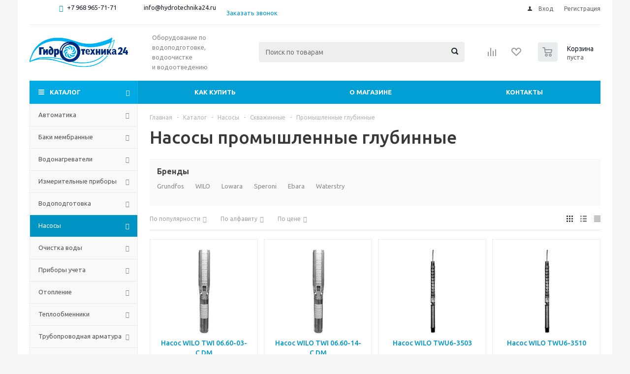

--- FILE ---
content_type: text/html; charset=UTF-8
request_url: https://hydrotechnika24.ru/catalog/nasosy/skvazhinnye/promyshlennye_glubinnye/
body_size: 60407
content:
<!DOCTYPE html>
<html xml:lang="ru" lang="ru" xmlns="http://www.w3.org/1999/xhtml" >
<head>
	<title>Насосы промышленные глубинные - купить в Москве, в интернет-магазине Гидротехника24 по низким ценам, доставка по всей России.</title>
	<meta name="viewport" content="initial-scale=1.0, width=device-width" />
	<meta name="HandheldFriendly" content="true" />
	<meta name="yes" content="yes" />
	<meta name="apple-mobile-web-app-status-bar-style" content="black" />
	<meta name="SKYPE_TOOLBAR" content="SKYPE_TOOLBAR_PARSER_COMPATIBLE" />
    	<meta http-equiv="Content-Type" content="text/html; charset=UTF-8" />
<meta name="description" content="В интернет-магазине Гидротехника24 вы можете приобрести Насосы промышленные глубинные по выгодной цене с доставкой по всей России." />
<script data-skip-moving="true">(function(w, d, n) {var cl = "bx-core";var ht = d.documentElement;var htc = ht ? ht.className : undefined;if (htc === undefined || htc.indexOf(cl) !== -1){return;}var ua = n.userAgent;if (/(iPad;)|(iPhone;)/i.test(ua)){cl += " bx-ios";}else if (/Windows/i.test(ua)){cl += ' bx-win';}else if (/Macintosh/i.test(ua)){cl += " bx-mac";}else if (/Linux/i.test(ua) && !/Android/i.test(ua)){cl += " bx-linux";}else if (/Android/i.test(ua)){cl += " bx-android";}cl += (/(ipad|iphone|android|mobile|touch)/i.test(ua) ? " bx-touch" : " bx-no-touch");cl += w.devicePixelRatio && w.devicePixelRatio >= 2? " bx-retina": " bx-no-retina";if (/AppleWebKit/.test(ua)){cl += " bx-chrome";}else if (/Opera/.test(ua)){cl += " bx-opera";}else if (/Firefox/.test(ua)){cl += " bx-firefox";}ht.className = htc ? htc + " " + cl : cl;})(window, document, navigator);</script>


<link href="/bitrix/js/ui/design-tokens/dist/ui.design-tokens.min.css?173891589623463" type="text/css"  rel="stylesheet" />
<link href="/bitrix/js/ui/fonts/opensans/ui.font.opensans.min.css?16671972462320" type="text/css"  rel="stylesheet" />
<link href="/bitrix/js/main/popup/dist/main.popup.bundle.min.css?173894105926589" type="text/css"  rel="stylesheet" />
<link href="/bitrix/cache/css/s1/aspro_optimus/page_0b7fbbd8ab267450c6f9c22d9127d09a/page_0b7fbbd8ab267450c6f9c22d9127d09a_v1.css?17389411721363" type="text/css"  rel="stylesheet" />
<link href="/bitrix/cache/css/s1/aspro_optimus/template_a994796e0af350f78857541393e9fa74/template_a994796e0af350f78857541393e9fa74_v1.css?1738941137694220" type="text/css"  data-template-style="true" rel="stylesheet" />




<script type="extension/settings" data-extension="currency.currency-core">{"region":"ru"}</script>



<link rel="shortcut icon" href="/include/favicon.ico?1622550876" type="image/x-icon" />
<link rel="apple-touch-icon" sizes="180x180" href="/include/apple-touch-icon.png" />
<meta property="ya:interaction" content="XML_FORM" />
<meta property="ya:interaction:url" content="https://hydrotechnika24.ru/catalog/nasosy/skvazhinnye/promyshlennye_glubinnye/?mode=xml" />
<meta property="og:title" content="Насосы промышленные глубинные - купить в Москве, в интернет-магазине Гидротехника24 по низким ценам, доставка по всей России." />
<meta property="og:type" content="website" />
<meta property="og:image" content="https://hydrotechnika24.ru/upload/aspro.optimus/ed2/logo_GidroTech200x60.jpg" />
<link rel="image_src" href="https://hydrotechnika24.ru/upload/aspro.optimus/ed2/logo_GidroTech200x60.jpg"  />
<meta property="og:url" content="https://hydrotechnika24.ru/catalog/nasosy/skvazhinnye/promyshlennye_glubinnye/" />
<meta property="og:description" content="В интернет-магазине Гидротехника24 вы можете приобрести Насосы промышленные глубинные по выгодной цене с доставкой по всей России." />



    	
						
				<!--[if gte IE 9]><style type="text/css">.basket_button, .button30, .icon {filter: none;}</style><![endif]-->
	<link href='https://fonts.googleapis.com/css?family=Ubuntu:400,500,700,400italic&subset=latin,cyrillic' rel='stylesheet' type='text/css'>
	<meta name="yandex-verification" content="69525a3a5a00de1d" />
</head>
	<body id="main">
<!-- Yandex.Metrika counter -->
<noscript><div><img src="https://mc.yandex.ru/watch/49096636" style="position:absolute; left:-9999px;" alt="" /></div></noscript>
<!-- /Yandex.Metrika counter -->		<div id="panel"></div>
																		<div class="wrapper catalog_page basket_normal colored banner_auto">
			<div class="header_wrap ">
									<div class="top-h-row">
						<div class="wrapper_inner">
							<div class="top_inner">
								<div class="content_menu">
																	</div>
								<div class="phones">
									<div class="phone_block">
										<span class="phone_wrap">
											<span class="icons fa fa-phone"></span>
											<span class="phone_text">
												<a href="tel:+79689657171">+7 968&nbsp;965-71-71</a>&nbsp; &nbsp; &nbsp; &nbsp; &nbsp; &nbsp; &nbsp; &nbsp;&nbsp;<a href="mailto:info@hydrotechnika24.ru">info@hydrotechnika24.ru</a><br>
 <br>											</span>
										</span>
										<span class="order_wrap_btn">
											<span class="js-pform-show" data-pform-id="popup-callback" data-pform-position="Обратный звонок">Заказать звонок</span>
										</span>
									</div>
								</div>
								<div class="h-user-block" id="personal_block">
									<form id="auth_params" action="/ajax/show_personal_block.php">
	<input type="hidden" name="REGISTER_URL" value="/auth/registration/" />
	<input type="hidden" name="FORGOT_PASSWORD_URL" value="/auth/forgot-password/" />
	<input type="hidden" name="PROFILE_URL" value="/personal/" />
	<input type="hidden" name="SHOW_ERRORS" value="Y" />
</form>
<!--'start_frame_cache_iIjGFB'-->	<div class="module-enter no-have-user">
		<!--noindex-->
			<a class="avtorization-call icon" rel="nofollow" href="/auth/"><span>Вход</span></a>
			<a class="register" rel="nofollow" href="/auth/registration/"><span>Регистрация</span></a>
		<!--/noindex-->
	</div>
<!--'end_frame_cache_iIjGFB'-->								</div>
								<div class="clearfix"></div>
							</div>
						</div>
					</div>
								<header id="header">
					<div class="wrapper_inner">
						<div class="top_br"></div>
						<table class="middle-h-row">
							<tr>
								<td class="logo_wrapp">
                                    <div class="logo nofill_n">
                                        <a href="/"><img src="/images/hydro/logo.jpg" alt="Интернет-магазин Гидротехника 24" title="Интернет-магазин"></a>
									</div>
								</td>
								<td class="text_wrapp">
									<div class="slogan">
										Оборудование по водоподготовке, водоочистке и&nbsp;водоотведению									</div>
								</td>
								<td  class="center_block">
									<div class="search">
											<div id="title-search" class="stitle_form">
		<form action="/catalog/">
			<div class="form-control1 bg">
				<input id="title-searchs-input" type="text" name="q" value="" size="40" class="text small_block" maxlength="100" autocomplete="off" placeholder="Поиск по товарам" /><input name="s" type="submit" value="Поиск" class="button icon" />
			</div>
		</form>
	</div>
									</div>
								</td>
								<td class="basket_wrapp">
																			<div class="wrapp_all_icons">
											<div class="header-compare-block icon_block iblock" id="compare_line" >
												<!--'start_frame_cache_header-compare-block'--><!--noindex-->
		<div class="wraps_icon_block ">
		<a href="/catalog/compare.php" class="link" title="Список сравниваемых товаров"></a>
			</div>
	<div class="clearfix"></div>
<!--/noindex--><!--'end_frame_cache_header-compare-block'-->											</div>
											<div class="header-cart" id="basket_line">
													<div class="basket_fly">
		<div class="opener">
			<div title="" data-type="AnDelCanBuy" class="basket_count small clicked empty">
				<a href="/basket/"></a>
				<div class="wraps_icon_block basket">
					<div class="count empty_items">
						<span>
							<span class="items">
								<span>0</span>
							</span>
						</span>
					</div>
				</div>
			</div>
			<div title="" data-type="DelDelCanBuy" class="wish_count small clicked empty">
				<a href="/basket/"></a>
				<div class="wraps_icon_block delay">
					<div class="count empty_items">
						<span>
							<span class="items">
								<span>0</span>
							</span>
						</span>
					</div>
				</div>
			</div>
			<div title="Сравнение товаров" class="compare_count small">
				<a href="/catalog/compare.php"></a>
				<div id="compare_fly" class="wraps_icon_block compare">
					<div class="count empty_items">
						<span>
							<span class="items">
								<span>0</span>
							</span>
						</span>
					</div>
				</div>
			</div>
			<div title="Вход\регистрация" class="user_block small">
				<a href="/auth/"></a>
				<div class="wraps_icon_block no_img user_reg"></div>
			</div>
		</div>
		<div class="basket_sort">
			<span class="basket_title">Корзина заказа</span>
		</div>
	</div>
	<!--'start_frame_cache_header-cart'-->																			<!--'end_frame_cache_header-cart'-->											</div>
										</div>
																		<div class="clearfix"></div>
								</td>
							</tr>
						</table>
					</div>

					<div class="catalog_menu menu_colored">
						<div class="wrapper_inner">
							<div class="wrapper_middle_menu wrap_menu">
								<ul class="menu adaptive">
									<li class="menu_opener"><div class="text">
										Меню								</div></li>
								</ul>
								<div class="catalog_menu_ext">
										<ul class="menu top menu_top_block catalogfirst">
					<li class="catalog icons_fa has-child current">
				<a class="parent" href="/catalog/" >Каталог</a>
									<ul class="dropdown">
													<li class="full has-child  m_line v_hover">
								<a class="icons_fa parent" href="/catalog/avtomatika/">Автоматика<div class="toggle_block"></div></a>
																	<ul class="dropdown">
																					<li class="menu_item ">
																									<span class="image"><a href="/catalog/avtomatika/avtopoliv/"><img src="/upload/resize_cache/iblock/3ee/50_50_1/Avtopoliv.png" alt="Автополив"/></a></span>
																								<a class="section dark_link" href="/catalog/avtomatika/avtopoliv/"><span>Автополив</span></a>
																								<div class="clearfix"></div>
											</li>
																					<li class="menu_item ">
																									<span class="image"><a href="/catalog/avtomatika/bloki_pitaniya/"><img src="/upload/resize_cache/iblock/3a9/50_50_1/bloki_pitaniya.jpeg" alt="Блоки питания"/></a></span>
																								<a class="section dark_link" href="/catalog/avtomatika/bloki_pitaniya/"><span>Блоки питания</span></a>
																								<div class="clearfix"></div>
											</li>
																					<li class="menu_item ">
																									<span class="image"><a href="/catalog/avtomatika/bloki_upravleniya_nasosom/"><img src="/upload/resize_cache/iblock/f00/50_50_1/bloki_upravleniya_nasosom.jpeg" alt="Блоки управления насосом"/></a></span>
																								<a class="section dark_link" href="/catalog/avtomatika/bloki_upravleniya_nasosom/"><span>Блоки управления насосом</span></a>
																									<ul class="dropdown">
																													<li class="menu_item ">
																<a class="section1" href="/catalog/avtomatika/bloki_upravleniya_nasosom/zashchita_nasosa/"><span>Защита насоса</span></a>
															</li>
																													<li class="menu_item ">
																<a class="section1" href="/catalog/avtomatika/bloki_upravleniya_nasosom/zashchita_ot_sukhogo_khoda/"><span>Защита от сухого хода</span></a>
															</li>
																													<li class="menu_item ">
																<a class="section1" href="/catalog/avtomatika/bloki_upravleniya_nasosom/press_kontrol/"><span>Пресс контроль</span></a>
															</li>
																											</ul>
																								<div class="clearfix"></div>
											</li>
																					<li class="menu_item ">
																									<span class="image"><a href="/catalog/avtomatika/datchiki/"><img src="/upload/resize_cache/iblock/c46/50_50_1/datchiki.jpeg" alt="Датчики"/></a></span>
																								<a class="section dark_link" href="/catalog/avtomatika/datchiki/"><span>Датчики</span></a>
																									<ul class="dropdown">
																													<li class="menu_item ">
																<a class="section1" href="/catalog/avtomatika/datchiki/davleniya/"><span>Давления</span></a>
															</li>
																													<li class="menu_item ">
																<a class="section1" href="/catalog/avtomatika/datchiki/poplavkovye/"><span>Поплавковые</span></a>
															</li>
																													<li class="menu_item ">
																<a class="section1" href="/catalog/avtomatika/datchiki/protoka/"><span>Протока</span></a>
															</li>
																													<li class="menu_item ">
																<a class="section1" href="/catalog/avtomatika/datchiki/temperatury/"><span>Температуры</span></a>
															</li>
																													<li class="menu_item ">
																<a class="section1" href="/catalog/avtomatika/datchiki/urovnya_vody/"><span>Уровня воды</span></a>
															</li>
																											</ul>
																								<div class="clearfix"></div>
											</li>
																					<li class="menu_item ">
																									<span class="image"><a href="/catalog/avtomatika/ibp_bespereboyniki/"><img src="/upload/resize_cache/iblock/2cf/50_50_1/bespereboyniki.jpeg" alt="ИБП (бесперебойники)"/></a></span>
																								<a class="section dark_link" href="/catalog/avtomatika/ibp_bespereboyniki/"><span>ИБП (бесперебойники)</span></a>
																								<div class="clearfix"></div>
											</li>
																					<li class="menu_item ">
																									<span class="image"><a href="/catalog/avtomatika/interfeysy_peredachi_dannykh/"><img src="/upload/resize_cache/iblock/80a/50_50_1/interfeysy_predachi_dannykh.jpeg" alt="Интерфейсы передачи данных"/></a></span>
																								<a class="section dark_link" href="/catalog/avtomatika/interfeysy_peredachi_dannykh/"><span>Интерфейсы передачи данных</span></a>
																								<div class="clearfix"></div>
											</li>
																					<li class="menu_item ">
																									<span class="image"><a href="/catalog/avtomatika/klapany_elektromagnitnye/"><img src="/upload/resize_cache/iblock/6c7/50_50_1/klapany_elektromagnitnye.jpeg" alt="Клапаны электромагнитные"/></a></span>
																								<a class="section dark_link" href="/catalog/avtomatika/klapany_elektromagnitnye/"><span>Клапаны электромагнитные</span></a>
																									<ul class="dropdown">
																													<li class="menu_item ">
																<a class="section1" href="/catalog/avtomatika/klapany_elektromagnitnye/dlya_vody/"><span>Для воды</span></a>
															</li>
																													<li class="menu_item ">
																<a class="section1" href="/catalog/avtomatika/klapany_elektromagnitnye/katushki/"><span>Катушки</span></a>
															</li>
																													<li class="menu_item ">
																<a class="section1" href="/catalog/avtomatika/klapany_elektromagnitnye/komplektuyushchie/"><span>Комплектующие</span></a>
															</li>
																													<li class="menu_item ">
																<a class="section1" href="/catalog/avtomatika/klapany_elektromagnitnye/membrany/"><span>Мембраны</span></a>
															</li>
																													<li class="menu_item ">
																<a class="section1" href="/catalog/avtomatika/klapany_elektromagnitnye/normalno_zakrytye/"><span>Нормально закрытые</span></a>
															</li>
																													<li class="menu_item ">
																<a class="section1" href="/catalog/avtomatika/klapany_elektromagnitnye/normalno_otkrytye/"><span>Нормально открытые</span></a>
															</li>
																													<li class="menu_item ">
																<a class="section1" href="/catalog/avtomatika/klapany_elektromagnitnye/remkomplekty/"><span>Ремкомплекты</span></a>
															</li>
																													<li class="menu_item ">
																<a class="section1" href="/catalog/avtomatika/klapany_elektromagnitnye/flantsevye/"><span>Фланцевые</span></a>
															</li>
																											</ul>
																								<div class="clearfix"></div>
											</li>
																					<li class="menu_item ">
																								<a class="section dark_link" href="/catalog/avtomatika/komplektuyushchie/"><span>Комплектующие</span></a>
																								<div class="clearfix"></div>
											</li>
																					<li class="menu_item ">
																									<span class="image"><a href="/catalog/avtomatika/poplavkovye_vyklyuchateli/"><img src="/upload/resize_cache/iblock/d4a/50_50_1/poplavkovye_vyklyuchateli.jpeg" alt="Поплавковые выключатели"/></a></span>
																								<a class="section dark_link" href="/catalog/avtomatika/poplavkovye_vyklyuchateli/"><span>Поплавковые выключатели</span></a>
																									<ul class="dropdown">
																													<li class="menu_item ">
																<a class="section1" href="/catalog/avtomatika/poplavkovye_vyklyuchateli/vertikalnye/"><span>Вертикальные</span></a>
															</li>
																													<li class="menu_item ">
																<a class="section1" href="/catalog/avtomatika/poplavkovye_vyklyuchateli/poplavki_dlya_kns/"><span>Поплавки для КНС</span></a>
															</li>
																													<li class="menu_item ">
																<a class="section1" href="/catalog/avtomatika/poplavkovye_vyklyuchateli/s_kabelem/"><span>С кабелем</span></a>
															</li>
																													<li class="menu_item ">
																<a class="section1" href="/catalog/avtomatika/poplavkovye_vyklyuchateli/urovnya_vody/"><span>Уровня воды</span></a>
															</li>
																											</ul>
																								<div class="clearfix"></div>
											</li>
																					<li class="menu_item ">
																									<span class="image"><a href="/catalog/avtomatika/poplavkovye_klapany/"><img src="/upload/resize_cache/iblock/038/50_50_1/poplavkovye_klapany.jpeg" alt="Поплавковые клапаны"/></a></span>
																								<a class="section dark_link" href="/catalog/avtomatika/poplavkovye_klapany/"><span>Поплавковые клапаны</span></a>
																								<div class="clearfix"></div>
											</li>
																					<li class="menu_item ">
																									<span class="image"><a href="/catalog/avtomatika/preobrazovateli/"><img src="/upload/resize_cache/iblock/223/50_50_1/preobrazovateli.jpeg" alt="Преобразователи"/></a></span>
																								<a class="section dark_link" href="/catalog/avtomatika/preobrazovateli/"><span>Преобразователи</span></a>
																									<ul class="dropdown">
																													<li class="menu_item ">
																<a class="section1" href="/catalog/avtomatika/preobrazovateli/davleniya/"><span>Давления</span></a>
															</li>
																													<li class="menu_item ">
																<a class="section1" href="/catalog/avtomatika/preobrazovateli/chastoty/"><span>Частоты</span></a>
															</li>
																											</ul>
																								<div class="clearfix"></div>
											</li>
																					<li class="menu_item ">
																									<span class="image"><a href="/catalog/avtomatika/pressostaty/"><img src="/upload/resize_cache/iblock/aa9/50_50_1/pressostaty.jpeg" alt="Прессостаты"/></a></span>
																								<a class="section dark_link" href="/catalog/avtomatika/pressostaty/"><span>Прессостаты</span></a>
																								<div class="clearfix"></div>
											</li>
																					<li class="menu_item ">
																									<span class="image"><a href="/catalog/avtomatika/regulyatory/"><img src="/upload/resize_cache/iblock/071/50_50_1/regulyatory.jpeg" alt="Регуляторы"/></a></span>
																								<a class="section dark_link" href="/catalog/avtomatika/regulyatory/"><span>Регуляторы</span></a>
																									<ul class="dropdown">
																													<li class="menu_item ">
																<a class="section1" href="/catalog/avtomatika/regulyatory/napryazheniya/"><span>Напряжения</span></a>
															</li>
																													<li class="menu_item ">
																<a class="section1" href="/catalog/avtomatika/regulyatory/perepada_davleniya/"><span>Перепада давления</span></a>
															</li>
																													<li class="menu_item ">
																<a class="section1" href="/catalog/avtomatika/regulyatory/temperatury/"><span>Температуры</span></a>
															</li>
																													<li class="menu_item ">
																<a class="section1" href="/catalog/avtomatika/regulyatory/urovnya/"><span>Уровня</span></a>
															</li>
																											</ul>
																								<div class="clearfix"></div>
											</li>
																					<li class="menu_item ">
																									<span class="image"><a href="/catalog/avtomatika/rele/"><img src="/upload/resize_cache/iblock/745/50_50_1/rele.jpeg" alt="Реле"/></a></span>
																								<a class="section dark_link" href="/catalog/avtomatika/rele/"><span>Реле</span></a>
																									<ul class="dropdown">
																													<li class="menu_item ">
																<a class="section1" href="/catalog/avtomatika/rele/davleniya/"><span>Давления</span></a>
															</li>
																													<li class="menu_item ">
																<a class="section1" href="/catalog/avtomatika/rele/napryazheniya/"><span>Напряжения</span></a>
															</li>
																													<li class="menu_item ">
																<a class="section1" href="/catalog/avtomatika/rele/protoka/"><span>Протока</span></a>
															</li>
																													<li class="menu_item ">
																<a class="section1" href="/catalog/avtomatika/rele/sukhogo_khoda/"><span>Сухого хода</span></a>
															</li>
																													<li class="menu_item ">
																<a class="section1" href="/catalog/avtomatika/rele/temperatury/"><span>Температуры</span></a>
															</li>
																													<li class="menu_item ">
																<a class="section1" href="/catalog/avtomatika/rele/urovnya/"><span>Уровня</span></a>
															</li>
																											</ul>
																								<div class="clearfix"></div>
											</li>
																					<li class="menu_item ">
																									<span class="image"><a href="/catalog/avtomatika/stabilizatory_napryazheniya/"><img src="/upload/resize_cache/iblock/a6d/50_50_1/stabilizatory_napryazheniya.jpeg" alt="Стабилизаторы напряжения"/></a></span>
																								<a class="section dark_link" href="/catalog/avtomatika/stabilizatory_napryazheniya/"><span>Стабилизаторы напряжения</span></a>
																								<div class="clearfix"></div>
											</li>
																					<li class="menu_item ">
																									<span class="image"><a href="/catalog/avtomatika/ustroystva_plavnogo_puska/"><img src="/upload/resize_cache/iblock/6e2/50_50_1/ustroystva_plavnogo_puska.jpeg" alt="Устройства плавного пуска"/></a></span>
																								<a class="section dark_link" href="/catalog/avtomatika/ustroystva_plavnogo_puska/"><span>Устройства плавного пуска</span></a>
																								<div class="clearfix"></div>
											</li>
																					<li class="menu_item ">
																									<span class="image"><a href="/catalog/avtomatika/chastotnye_preobrazovateli/"><img src="/upload/resize_cache/iblock/49e/50_50_1/chastotnye_preobrazovateli.jpeg" alt="Частотные преобразователи"/></a></span>
																								<a class="section dark_link" href="/catalog/avtomatika/chastotnye_preobrazovateli/"><span>Частотные преобразователи</span></a>
																									<ul class="dropdown">
																													<li class="menu_item ">
																<a class="section1" href="/catalog/avtomatika/chastotnye_preobrazovateli/220_v_vykhod_220/"><span>220 В выход 220</span></a>
															</li>
																													<li class="menu_item ">
																<a class="section1" href="/catalog/avtomatika/chastotnye_preobrazovateli/220_v_vykhod_3_fazy/"><span>220 В выход 3 фазы</span></a>
															</li>
																													<li class="menu_item ">
																<a class="section1" href="/catalog/avtomatika/chastotnye_preobrazovateli/3_fazy/"><span>3 фазы</span></a>
															</li>
																													<li class="menu_item ">
																<a class="section1" href="/catalog/avtomatika/chastotnye_preobrazovateli/komplektuyushchie/"><span>Комплектующие</span></a>
															</li>
																													<li class="menu_item ">
																<a class="section1" href="/catalog/avtomatika/chastotnye_preobrazovateli/filtry/"><span>Фильтры</span></a>
															</li>
																											</ul>
																								<div class="clearfix"></div>
											</li>
																					<li class="menu_item ">
																									<span class="image"><a href="/catalog/avtomatika/shkafy_upravleniya/"><img src="/upload/resize_cache/iblock/4e2/50_50_1/shkafy_upravleniya.jpeg" alt="Шкафы управления"/></a></span>
																								<a class="section dark_link" href="/catalog/avtomatika/shkafy_upravleniya/"><span>Шкафы управления</span></a>
																									<ul class="dropdown">
																													<li class="menu_item ">
																<a class="section1" href="/catalog/avtomatika/shkafy_upravleniya/2_nasosami/"><span>2 насосами</span></a>
															</li>
																													<li class="menu_item ">
																<a class="section1" href="/catalog/avtomatika/shkafy_upravleniya/gsm_antenny/"><span>gsm антенны</span></a>
															</li>
																													<li class="menu_item ">
																<a class="section1" href="/catalog/avtomatika/shkafy_upravleniya/gsm_moduli/"><span>gsm модули</span></a>
															</li>
																													<li class="menu_item ">
																<a class="section1" href="/catalog/avtomatika/shkafy_upravleniya/drenazhnymi_nasosami/"><span>Дренажными насосами</span></a>
															</li>
																													<li class="menu_item ">
																<a class="section1" href="/catalog/avtomatika/shkafy_upravleniya/komplektuyushchie/"><span>Комплектующие</span></a>
															</li>
																													<li class="menu_item ">
																<a class="section1" href="/catalog/avtomatika/shkafy_upravleniya/pogruzhnymi_nasosami/"><span>Погружными насосами</span></a>
															</li>
																													<li class="menu_item ">
																<a class="section1" href="/catalog/avtomatika/shkafy_upravleniya/puskovye_korobki/"><span>Пусковые коробки</span></a>
															</li>
																													<li class="menu_item ">
																<a class="section1" href="/catalog/avtomatika/shkafy_upravleniya/puskozashchitnye_ustroystva/"><span>Пускозащитные устройства</span></a>
															</li>
																													<li class="menu_item ">
																<a class="section1" href="/catalog/avtomatika/shkafy_upravleniya/s_plavnym_puskom/"><span>С плавным пуском</span></a>
															</li>
																													<li class="menu_item ">
																<a class="section1" href="/catalog/avtomatika/shkafy_upravleniya/s_chastotnym_preobrazovatelem/"><span>С частотным преобразователем</span></a>
															</li>
																													<li class="menu_item ">
																<a class="section1" href="/catalog/avtomatika/shkafy_upravleniya/skvazhinnymi_nasosami/"><span>Скважинными насосами</span></a>
															</li>
																													<li class="menu_item ">
																<a class="section1" href="/catalog/avtomatika/shkafy_upravleniya/tsirkulyatsionnymi_nasosami/"><span>Циркуляционными насосами</span></a>
															</li>
																											</ul>
																								<div class="clearfix"></div>
											</li>
																			</ul>
															</li>
													<li class="full has-child  m_line v_hover">
								<a class="icons_fa parent" href="/catalog/baki_membrannye/">Баки мембранные<div class="toggle_block"></div></a>
																	<ul class="dropdown">
																					<li class="menu_item ">
																									<span class="image"><a href="/catalog/baki_membrannye/gidroakkumulyatory/"><img src="/upload/resize_cache/iblock/d16/50_50_1/gidroakkumulyatory.jpeg" alt="Гидроаккумуляторы"/></a></span>
																								<a class="section dark_link" href="/catalog/baki_membrannye/gidroakkumulyatory/"><span>Гидроаккумуляторы</span></a>
																									<ul class="dropdown">
																													<li class="menu_item ">
																<a class="section1" href="/catalog/baki_membrannye/gidroakkumulyatory/gorizontalnye/"><span>Горизонтальные</span></a>
															</li>
																													<li class="menu_item ">
																<a class="section1" href="/catalog/baki_membrannye/gidroakkumulyatory/dlya_vodosnabzheniya/"><span>Для водоснабжения</span></a>
															</li>
																													<li class="menu_item ">
																<a class="section1" href="/catalog/baki_membrannye/gidroakkumulyatory/dlya_pitevoy_vody/"><span>Для питьевой воды</span></a>
															</li>
																													<li class="menu_item ">
																<a class="section1" href="/catalog/baki_membrannye/gidroakkumulyatory/komplektuyushchie/"><span>Комплектующие</span></a>
															</li>
																													<li class="menu_item ">
																<a class="section1" href="/catalog/baki_membrannye/gidroakkumulyatory/membrany/"><span>Мембраны</span></a>
															</li>
																											</ul>
																								<div class="clearfix"></div>
											</li>
																					<li class="menu_item ">
																									<span class="image"><a href="/catalog/baki_membrannye/rasshiritelnye_baki/"><img src="/upload/resize_cache/iblock/6aa/50_50_1/rasshiritelnye_baki.jpeg" alt="Расширительные баки"/></a></span>
																								<a class="section dark_link" href="/catalog/baki_membrannye/rasshiritelnye_baki/"><span>Расширительные баки</span></a>
																									<ul class="dropdown">
																													<li class="menu_item ">
																<a class="section1" href="/catalog/baki_membrannye/rasshiritelnye_baki/bachok_dlya_otopleniya/"><span>Бачок для отопления</span></a>
															</li>
																													<li class="menu_item ">
																<a class="section1" href="/catalog/baki_membrannye/rasshiritelnye_baki/dlya_otopleniya/"><span>Для отопления</span></a>
															</li>
																													<li class="menu_item ">
																<a class="section1" href="/catalog/baki_membrannye/rasshiritelnye_baki/zakrytye/"><span>Закрытые</span></a>
															</li>
																													<li class="menu_item ">
																<a class="section1" href="/catalog/baki_membrannye/rasshiritelnye_baki/prinadlezhnosti/"><span>Принадлежности</span></a>
															</li>
																													<li class="menu_item ">
																<a class="section1" href="/catalog/baki_membrannye/rasshiritelnye_baki/ekspanzomaty/"><span>Экспанзоматы</span></a>
															</li>
																											</ul>
																								<div class="clearfix"></div>
											</li>
																			</ul>
															</li>
													<li class="full has-child  m_line v_hover">
								<a class="icons_fa parent" href="/catalog/vodonagrevateli/">Водонагреватели<div class="toggle_block"></div></a>
																	<ul class="dropdown">
																					<li class="menu_item ">
																									<span class="image"><a href="/catalog/vodonagrevateli/gazovye/"><img src="/upload/resize_cache/iblock/7eb/50_50_1/gazovye.jpeg" alt="Газовые"/></a></span>
																								<a class="section dark_link" href="/catalog/vodonagrevateli/gazovye/"><span>Газовые</span></a>
																								<div class="clearfix"></div>
											</li>
																					<li class="menu_item ">
																									<span class="image"><a href="/catalog/vodonagrevateli/kombinirovannye/"><img src="/upload/resize_cache/iblock/a82/50_50_1/kombinirovannye.jpeg" alt="Комбинированные"/></a></span>
																								<a class="section dark_link" href="/catalog/vodonagrevateli/kombinirovannye/"><span>Комбинированные</span></a>
																								<div class="clearfix"></div>
											</li>
																					<li class="menu_item ">
																									<span class="image"><a href="/catalog/vodonagrevateli/komplektuyushchie_dlya_vodonagrevateley/"><img src="/upload/resize_cache/iblock/660/50_50_1/komplektuyushchie_dlya_vodonagrevateley.jpeg" alt="Комплектующие для водонагревателей"/></a></span>
																								<a class="section dark_link" href="/catalog/vodonagrevateli/komplektuyushchie_dlya_vodonagrevateley/"><span>Комплектующие для водонагревателей</span></a>
																									<ul class="dropdown">
																													<li class="menu_item ">
																<a class="section1" href="/catalog/vodonagrevateli/komplektuyushchie_dlya_vodonagrevateley/anody/"><span>Аноды</span></a>
															</li>
																													<li class="menu_item ">
																<a class="section1" href="/catalog/vodonagrevateli/komplektuyushchie_dlya_vodonagrevateley/prochee/"><span>Прочее</span></a>
															</li>
																													<li class="menu_item ">
																<a class="section1" href="/catalog/vodonagrevateli/komplektuyushchie_dlya_vodonagrevateley/teploizolyatsiya/"><span>Теплоизоляция</span></a>
															</li>
																													<li class="menu_item ">
																<a class="section1" href="/catalog/vodonagrevateli/komplektuyushchie_dlya_vodonagrevateley/ten/"><span>ТЭН</span></a>
															</li>
																													<li class="menu_item ">
																<a class="section1" href="/catalog/vodonagrevateli/komplektuyushchie_dlya_vodonagrevateley/flantsy/"><span>Фланцы</span></a>
															</li>
																											</ul>
																								<div class="clearfix"></div>
											</li>
																					<li class="menu_item ">
																									<span class="image"><a href="/catalog/vodonagrevateli/nakopitelnye/"><img src="/upload/resize_cache/iblock/85e/50_50_1/nakopitelnye.jpeg" alt="Накопительные"/></a></span>
																								<a class="section dark_link" href="/catalog/vodonagrevateli/nakopitelnye/"><span>Накопительные</span></a>
																									<ul class="dropdown">
																													<li class="menu_item ">
																<a class="section1" href="/catalog/vodonagrevateli/nakopitelnye/kosvennogo_nagreva/"><span>Косвенного нагрева</span></a>
															</li>
																													<li class="menu_item ">
																<a class="section1" href="/catalog/vodonagrevateli/nakopitelnye/napolnye/"><span>Напольные</span></a>
															</li>
																													<li class="menu_item ">
																<a class="section1" href="/catalog/vodonagrevateli/nakopitelnye/nastennye/"><span>Настенные</span></a>
															</li>
																											</ul>
																								<div class="clearfix"></div>
											</li>
																					<li class="menu_item ">
																									<span class="image"><a href="/catalog/vodonagrevateli/protochnye/"><img src="/upload/resize_cache/iblock/a59/50_50_1/protochnye.jpeg" alt="Проточные"/></a></span>
																								<a class="section dark_link" href="/catalog/vodonagrevateli/protochnye/"><span>Проточные</span></a>
																								<div class="clearfix"></div>
											</li>
																					<li class="menu_item ">
																									<span class="image"><a href="/catalog/vodonagrevateli/elektricheskie/"><img src="/upload/resize_cache/iblock/8e9/50_50_1/elektricheskie.jpeg" alt="Электрические"/></a></span>
																								<a class="section dark_link" href="/catalog/vodonagrevateli/elektricheskie/"><span>Электрические</span></a>
																								<div class="clearfix"></div>
											</li>
																			</ul>
															</li>
													<li class="full has-child  m_line v_hover">
								<a class="icons_fa parent" href="/catalog/izmeritelnye_pribory/">Измерительные приборы<div class="toggle_block"></div></a>
																	<ul class="dropdown">
																					<li class="menu_item ">
																									<span class="image"><a href="/catalog/izmeritelnye_pribory/manometry/"><img src="/upload/resize_cache/iblock/cb8/50_50_1/manometry.jpeg" alt="Манометры"/></a></span>
																								<a class="section dark_link" href="/catalog/izmeritelnye_pribory/manometry/"><span>Манометры</span></a>
																									<ul class="dropdown">
																													<li class="menu_item ">
																<a class="section1" href="/catalog/izmeritelnye_pribory/manometry/aksialnyy/"><span>Аксиальный</span></a>
															</li>
																													<li class="menu_item ">
																<a class="section1" href="/catalog/izmeritelnye_pribory/manometry/vibroustoychivyy/"><span>Виброустойчивый</span></a>
															</li>
																													<li class="menu_item ">
																<a class="section1" href="/catalog/izmeritelnye_pribory/manometry/prinadlezhnosti/"><span>Принадлежности</span></a>
															</li>
																													<li class="menu_item ">
																<a class="section1" href="/catalog/izmeritelnye_pribory/manometry/radialnyy/"><span>Радиальный</span></a>
															</li>
																											</ul>
																								<div class="clearfix"></div>
											</li>
																					<li class="menu_item ">
																									<span class="image"><a href="/catalog/izmeritelnye_pribory/termomanometry/"><img src="/upload/resize_cache/iblock/f26/50_50_1/termomanometry.jpeg" alt="Термоманометры"/></a></span>
																								<a class="section dark_link" href="/catalog/izmeritelnye_pribory/termomanometry/"><span>Термоманометры</span></a>
																									<ul class="dropdown">
																													<li class="menu_item ">
																<a class="section1" href="/catalog/izmeritelnye_pribory/termomanometry/aksialnyy/"><span>Аксиальный</span></a>
															</li>
																													<li class="menu_item ">
																<a class="section1" href="/catalog/izmeritelnye_pribory/termomanometry/radialnyy/"><span>Радиальный</span></a>
															</li>
																											</ul>
																								<div class="clearfix"></div>
											</li>
																					<li class="menu_item ">
																									<span class="image"><a href="/catalog/izmeritelnye_pribory/termometry/"><img src="/upload/resize_cache/iblock/2be/50_50_1/Watts_termometr.jpg" alt="Термометры"/></a></span>
																								<a class="section dark_link" href="/catalog/izmeritelnye_pribory/termometry/"><span>Термометры</span></a>
																									<ul class="dropdown">
																													<li class="menu_item ">
																<a class="section1" href="/catalog/izmeritelnye_pribory/termometry/bimetallicheskie/"><span>Биметаллические</span></a>
															</li>
																													<li class="menu_item ">
																<a class="section1" href="/catalog/izmeritelnye_pribory/termometry/zhidkostnye/"><span>Жидкостные</span></a>
															</li>
																											</ul>
																								<div class="clearfix"></div>
											</li>
																			</ul>
															</li>
													<li class="full has-child  m_line v_hover">
								<a class="icons_fa parent" href="/catalog/vodopodgotovka/">Водоподготовка<div class="toggle_block"></div></a>
																	<ul class="dropdown">
																					<li class="menu_item ">
																									<span class="image"><a href="/catalog/vodopodgotovka/bloki_pitaniya_i_ibp/"><img src="/upload/resize_cache/iblock/ad0/50_50_1/catalog_section_26c84940a3fb6ee189826215daf3648c.jpeg" alt="Блоки питания и ИБП"/></a></span>
																								<a class="section dark_link" href="/catalog/vodopodgotovka/bloki_pitaniya_i_ibp/"><span>Блоки питания и ИБП</span></a>
																								<div class="clearfix"></div>
											</li>
																					<li class="menu_item ">
																								<a class="section dark_link" href="/catalog/vodopodgotovka/bytovye_sistemy/"><span>Бытовые системы</span></a>
																									<ul class="dropdown">
																													<li class="menu_item ">
																<a class="section1" href="/catalog/vodopodgotovka/bytovye_sistemy/platinum_wasser/"><span>Platinum Wasser</span></a>
															</li>
																													<li class="menu_item ">
																<a class="section1" href="/catalog/vodopodgotovka/bytovye_sistemy/protochnye_sistemy/"><span>Проточные системы</span></a>
															</li>
																											</ul>
																								<div class="clearfix"></div>
											</li>
																					<li class="menu_item ">
																								<a class="section dark_link" href="/catalog/vodopodgotovka/doziruyushchie_nasosy/"><span>Дозирующие насосы</span></a>
																									<ul class="dropdown">
																													<li class="menu_item ">
																<a class="section1" href="/catalog/vodopodgotovka/doziruyushchie_nasosy/doziruyushchie_nasosy_seko/"><span>Дозирующие насосы SEKO</span></a>
															</li>
																													<li class="menu_item ">
																<a class="section1" href="/catalog/vodopodgotovka/doziruyushchie_nasosy/raskhodnye_emkosti/"><span>Расходные емкости</span></a>
															</li>
																													<li class="menu_item ">
																<a class="section1" href="/catalog/vodopodgotovka/doziruyushchie_nasosy/kompleksy_dozirovaniya/"><span>Комплексы дозирования</span></a>
															</li>
																											</ul>
																								<div class="clearfix"></div>
											</li>
																					<li class="menu_item ">
																								<a class="section dark_link" href="/catalog/vodopodgotovka/kartridzhi_smennye_i_chasti_k_nim/"><span>Картриджи сменные и части к ним</span></a>
																									<ul class="dropdown">
																													<li class="menu_item ">
																<a class="section1" href="/catalog/vodopodgotovka/kartridzhi_smennye_i_chasti_k_nim/dlya_merlin_modular_pro/"><span>Для Merlin/Modular Pro</span></a>
															</li>
																													<li class="menu_item ">
																<a class="section1" href="/catalog/vodopodgotovka/kartridzhi_smennye_i_chasti_k_nim/kartridzhi_dlya_microline_clack/"><span>Картриджи для Microline Clack</span></a>
															</li>
																													<li class="menu_item ">
																<a class="section1" href="/catalog/vodopodgotovka/kartridzhi_smennye_i_chasti_k_nim/kartridzhi_dlya_avtomatov_tip_in_line/"><span>Картриджи для автоматов, тип IN-LINE</span></a>
															</li>
																													<li class="menu_item ">
																<a class="section1" href="/catalog/vodopodgotovka/kartridzhi_smennye_i_chasti_k_nim/kartridzhi_tip_in_line/"><span>Картриджи, тип IN-LINE</span></a>
															</li>
																													<li class="menu_item ">
																<a class="section1" href="/catalog/vodopodgotovka/kartridzhi_smennye_i_chasti_k_nim/kartridzhi_tip_2_5_x_10/"><span>Картриджи, тип: 2.5&quot; x 10&quot;</span></a>
															</li>
																													<li class="menu_item ">
																<a class="section1" href="/catalog/vodopodgotovka/kartridzhi_smennye_i_chasti_k_nim/kartridzhi_tip_2_5_x_20/"><span>Картриджи, тип: 2.5&quot; x 20&quot;</span></a>
															</li>
																													<li class="menu_item ">
																<a class="section1" href="/catalog/vodopodgotovka/kartridzhi_smennye_i_chasti_k_nim/kartridzhi_tip_2_5_x_40/"><span>Картриджи, тип: 2.5&quot;x 40&quot;</span></a>
															</li>
																													<li class="menu_item ">
																<a class="section1" href="/catalog/vodopodgotovka/kartridzhi_smennye_i_chasti_k_nim/kartridzhi_tip_4_5_x_10/"><span>Картриджи, тип: 4.5&quot; x 10&quot;</span></a>
															</li>
																													<li class="menu_item ">
																<a class="section1" href="/catalog/vodopodgotovka/kartridzhi_smennye_i_chasti_k_nim/kartridzhi_tip_4_5_x_20/"><span>Картриджи, тип: 4.5&quot; x 20&quot;</span></a>
															</li>
																													<li class="menu_item ">
																<a class="section1" href="/catalog/vodopodgotovka/kartridzhi_smennye_i_chasti_k_nim/membrany_dlya_bytovykh_sistem/"><span>Мембраны для бытовых систем</span></a>
															</li>
																													<li class="menu_item ">
																<a class="section1" href="/catalog/vodopodgotovka/kartridzhi_smennye_i_chasti_k_nim/filtroelementy_dlya_fpn/"><span>Фильтроэлементы для ФПН</span></a>
															</li>
																													<li class="menu_item ">
																<a class="section1" href="/catalog/vodopodgotovka/kartridzhi_smennye_i_chasti_k_nim/chasti/"><span>Части</span></a>
															</li>
																											</ul>
																								<div class="clearfix"></div>
											</li>
																					<li class="menu_item ">
																								<a class="section dark_link" href="/catalog/vodopodgotovka/kartridzhi_smennye_v_komplektakh/"><span>Картриджи сменные в комплектах</span></a>
																								<div class="clearfix"></div>
											</li>
																					<li class="menu_item ">
																								<a class="section dark_link" href="/catalog/vodopodgotovka/klapany_obratnye_i_vozdukhootdelitelnye/"><span>Клапаны обратные и воздухоотделительные</span></a>
																									<ul class="dropdown">
																													<li class="menu_item ">
																<a class="section1" href="/catalog/vodopodgotovka/klapany_obratnye_i_vozdukhootdelitelnye/rezbovye/"><span>Резьбовые</span></a>
															</li>
																													<li class="menu_item ">
																<a class="section1" href="/catalog/vodopodgotovka/klapany_obratnye_i_vozdukhootdelitelnye/quick_connect/"><span>QUICK CONNECT</span></a>
															</li>
																											</ul>
																								<div class="clearfix"></div>
											</li>
																					<li class="menu_item ">
																								<a class="section dark_link" href="/catalog/vodopodgotovka/komplekty_oborudovaniya/"><span>Комплекты оборудования</span></a>
																									<ul class="dropdown">
																													<li class="menu_item ">
																<a class="section1" href="/catalog/vodopodgotovka/komplekty_oborudovaniya/komplekty_na_klapanakh_rr/"><span>Комплекты на клапанах RR</span></a>
															</li>
																													<li class="menu_item ">
																<a class="section1" href="/catalog/vodopodgotovka/komplekty_oborudovaniya/na_klapanakh_ci/"><span>На клапанах CI</span></a>
															</li>
																													<li class="menu_item ">
																<a class="section1" href="/catalog/vodopodgotovka/komplekty_oborudovaniya/na_klapanakh_runxin/"><span>На клапанах Runxin</span></a>
															</li>
																													<li class="menu_item ">
																<a class="section1" href="/catalog/vodopodgotovka/komplekty_oborudovaniya/na_klapanakh_tc/"><span>На клапанах TC</span></a>
															</li>
																											</ul>
																								<div class="clearfix"></div>
											</li>
																					<li class="menu_item ">
																								<a class="section dark_link" href="/catalog/vodopodgotovka/kompressory_i_raspredeliteli_vozdukha/"><span>Компрессоры и распределители воздуха</span></a>
																									<ul class="dropdown">
																													<li class="menu_item ">
																<a class="section1" href="/catalog/vodopodgotovka/kompressory_i_raspredeliteli_vozdukha/kompressory/"><span>Компрессоры</span></a>
															</li>
																													<li class="menu_item ">
																<a class="section1" href="/catalog/vodopodgotovka/kompressory_i_raspredeliteli_vozdukha/chasti_2/"><span>Части</span></a>
															</li>
																											</ul>
																								<div class="clearfix"></div>
											</li>
																					<li class="menu_item ">
																								<a class="section dark_link" href="/catalog/vodopodgotovka/korpusa_kartridzhnykh_filtrov_v_sbore/"><span>Корпуса картриджных фильтров в сборе</span></a>
																									<ul class="dropdown">
																													<li class="menu_item ">
																<a class="section1" href="/catalog/vodopodgotovka/korpusa_kartridzhnykh_filtrov_v_sbore/kholodnaya_voda/"><span>Холодная вода</span></a>
															</li>
																											</ul>
																								<div class="clearfix"></div>
											</li>
																					<li class="menu_item ">
																								<a class="section dark_link" href="/catalog/vodopodgotovka/korpusa_filtrov_tanks/"><span>Корпуса фильтров (TANKS)</span></a>
																									<ul class="dropdown">
																													<li class="menu_item ">
																<a class="section1" href="/catalog/vodopodgotovka/korpusa_filtrov_tanks/korpusa_filtrov_07_16_ssha/"><span>Корпуса фильтров 07&quot;-16&quot; (США)</span></a>
															</li>
																													<li class="menu_item ">
																<a class="section1" href="/catalog/vodopodgotovka/korpusa_filtrov_tanks/korpusa_filtrov_08_63_kitay/"><span>Корпуса фильтров 08&quot;-63&quot; Китай</span></a>
															</li>
																													<li class="menu_item ">
																<a class="section1" href="/catalog/vodopodgotovka/korpusa_filtrov_tanks/korpusa_filtrov_v_komplekte_08_13_canature/"><span>Корпуса фильтров в комплекте 08&quot;-13&quot; Canature</span></a>
															</li>
																											</ul>
																								<div class="clearfix"></div>
											</li>
																					<li class="menu_item ">
																								<a class="section dark_link" href="/catalog/vodopodgotovka/meshochnye_filtry_i_elementy/"><span>Мешочные фильтры и элементы</span></a>
																									<ul class="dropdown">
																													<li class="menu_item ">
																<a class="section1" href="/catalog/vodopodgotovka/meshochnye_filtry_i_elementy/meshochnye_filtry_korpusa/"><span>Мешочные фильтры (Корпуса)</span></a>
															</li>
																													<li class="menu_item ">
																<a class="section1" href="/catalog/vodopodgotovka/meshochnye_filtry_i_elementy/meshochnye_elementy/"><span>Мешочные элементы</span></a>
															</li>
																											</ul>
																								<div class="clearfix"></div>
											</li>
																					<li class="menu_item ">
																								<a class="section dark_link" href="/catalog/vodopodgotovka/na_klapanakh_runxin_1/"><span>На клапанах Runxin</span></a>
																									<ul class="dropdown">
																													<li class="menu_item ">
																<a class="section1" href="/catalog/vodopodgotovka/na_klapanakh_runxin_1/bezreagentnye_komplekty_oborudovaniya_4/"><span>Безреагентные комплекты оборудования</span></a>
															</li>
																													<li class="menu_item ">
																<a class="section1" href="/catalog/vodopodgotovka/na_klapanakh_runxin_1/reagentnye_komplekty_oborudovaniya_4/"><span>Реагентные комплекты оборудования</span></a>
															</li>
																											</ul>
																								<div class="clearfix"></div>
											</li>
																					<li class="menu_item ">
																								<a class="section dark_link" href="/catalog/vodopodgotovka/obratnoosmoticheskie_sistemy_ro/"><span>Обратноосмотические системы (RO)</span></a>
																									<ul class="dropdown">
																													<li class="menu_item ">
																<a class="section1" href="/catalog/vodopodgotovka/obratnoosmoticheskie_sistemy_ro/komplektuyushchie_dlya_sistem_obratnogo_osmosa/"><span>Комплектующие для систем обратного осмоса</span></a>
															</li>
																											</ul>
																								<div class="clearfix"></div>
											</li>
																					<li class="menu_item ">
																								<a class="section dark_link" href="/catalog/vodopodgotovka/obratnyy_osmos/"><span>Обратный осмос</span></a>
																								<div class="clearfix"></div>
											</li>
																					<li class="menu_item ">
																								<a class="section dark_link" href="/catalog/vodopodgotovka/pereklyuchateli_potokov_vody_control_valve/"><span>Переключатели потоков воды (Control Valve)</span></a>
																									<ul class="dropdown">
																													<li class="menu_item ">
																<a class="section1" href="/catalog/vodopodgotovka/pereklyuchateli_potokov_vody_control_valve/runxin/"><span>Runxin</span></a>
															</li>
																													<li class="menu_item ">
																<a class="section1" href="/catalog/vodopodgotovka/pereklyuchateli_potokov_vody_control_valve/pereklyuchateli_clack_corp/"><span>Переключатели CLACK Corp</span></a>
															</li>
																													<li class="menu_item ">
																<a class="section1" href="/catalog/vodopodgotovka/pereklyuchateli_potokov_vody_control_valve/ekodar/"><span>ЭКОДАР</span></a>
															</li>
																											</ul>
																								<div class="clearfix"></div>
											</li>
																					<li class="menu_item ">
																								<a class="section dark_link" href="/catalog/vodopodgotovka/raspredelitelnye_sistemy/"><span>Распределительные системы</span></a>
																									<ul class="dropdown">
																													<li class="menu_item ">
																<a class="section1" href="/catalog/vodopodgotovka/raspredelitelnye_sistemy/verkhnie_distribyutory/"><span>Верхние дистрибьюторы</span></a>
															</li>
																													<li class="menu_item ">
																<a class="section1" href="/catalog/vodopodgotovka/raspredelitelnye_sistemy/distribyutornye_sborki_truba_i_nizhnyaya_korzina/"><span>Дистрибьюторные сборки (труба и нижняя корзина)</span></a>
															</li>
																													<li class="menu_item ">
																<a class="section1" href="/catalog/vodopodgotovka/raspredelitelnye_sistemy/nizhnie_distribyutory/"><span>Нижние дистрибьюторы</span></a>
															</li>
																											</ul>
																								<div class="clearfix"></div>
											</li>
																					<li class="menu_item ">
																								<a class="section dark_link" href="/catalog/vodopodgotovka/reagentnye_materialy/"><span>Реагентные материалы</span></a>
																									<ul class="dropdown">
																													<li class="menu_item ">
																<a class="section1" href="/catalog/vodopodgotovka/reagentnye_materialy/jurby_soft_akva_aurat/"><span>Jurby Soft, Аква-Аурат</span></a>
															</li>
																													<li class="menu_item ">
																<a class="section1" href="/catalog/vodopodgotovka/reagentnye_materialy/aminaty/"><span>Аминаты</span></a>
															</li>
																													<li class="menu_item ">
																<a class="section1" href="/catalog/vodopodgotovka/reagentnye_materialy/gipokhlorit_i_antiseptiki/"><span>Гипохлорит и антисептики</span></a>
															</li>
																													<li class="menu_item ">
																<a class="section1" href="/catalog/vodopodgotovka/reagentnye_materialy/kisloty_shchyelochi/"><span>Кислоты, щёлочи</span></a>
															</li>
																													<li class="menu_item ">
																<a class="section1" href="/catalog/vodopodgotovka/reagentnye_materialy/sol_tabletirovannaya_margantsovka/"><span>Соль таблетированная, марганцовка</span></a>
															</li>
																													<li class="menu_item ">
																<a class="section1" href="/catalog/vodopodgotovka/reagentnye_materialy/prochee_3/"><span>Прочее</span></a>
															</li>
																											</ul>
																								<div class="clearfix"></div>
											</li>
																					<li class="menu_item ">
																								<a class="section dark_link" href="/catalog/vodopodgotovka/sistemy_wisewater/"><span>Системы WiseWater</span></a>
																									<ul class="dropdown">
																													<li class="menu_item ">
																<a class="section1" href="/catalog/vodopodgotovka/sistemy_wisewater/kompleksnye_ustanovki/"><span>Комплексные установки</span></a>
															</li>
																													<li class="menu_item ">
																<a class="section1" href="/catalog/vodopodgotovka/sistemy_wisewater/sistemy_wisewater_dlya_proektov/"><span>Системы WiseWater для проектов</span></a>
															</li>
																													<li class="menu_item ">
																<a class="section1" href="/catalog/vodopodgotovka/sistemy_wisewater/sistemy_umyagcheniya_obezzhelezivaniya/"><span>Системы умягчения/обезжелезивания</span></a>
															</li>
																													<li class="menu_item ">
																<a class="section1" href="/catalog/vodopodgotovka/sistemy_wisewater/obratnoosmoticheskie_ustanovki_ro/"><span>Обратноосмотические установки (RO)</span></a>
															</li>
																													<li class="menu_item ">
																<a class="section1" href="/catalog/vodopodgotovka/sistemy_wisewater/sistemy_umyagcheniya_kabinetnogo_tipa/"><span>Системы умягчения кабинетного типа</span></a>
															</li>
																											</ul>
																								<div class="clearfix"></div>
											</li>
																					<li class="menu_item ">
																								<a class="section dark_link" href="/catalog/vodopodgotovka/termoizoliruyushchie_kozhukhi_jackets/"><span>Термоизолирующие кожухи (Jackets)</span></a>
																									<ul class="dropdown">
																													<li class="menu_item ">
																<a class="section1" href="/catalog/vodopodgotovka/termoizoliruyushchie_kozhukhi_jackets/termochekhly/"><span>Термочехлы</span></a>
															</li>
																											</ul>
																								<div class="clearfix"></div>
											</li>
																					<li class="menu_item ">
																								<a class="section dark_link" href="/catalog/vodopodgotovka/ustanovki_uf_obezzarazhivaniya_i_chasti_k_nim/"><span>Установки УФ-обеззараживания и части к ним</span></a>
																									<ul class="dropdown">
																													<li class="menu_item ">
																<a class="section1" href="/catalog/vodopodgotovka/ustanovki_uf_obezzarazhivaniya_i_chasti_k_nim/wisewater_wonder/"><span>WiseWater / WONDER</span></a>
															</li>
																											</ul>
																								<div class="clearfix"></div>
											</li>
																					<li class="menu_item ">
																								<a class="section dark_link" href="/catalog/vodopodgotovka/ustroystva_upravleniya_i_indikatsii/"><span>Устройства управления и индикации</span></a>
																									<ul class="dropdown">
																													<li class="menu_item ">
																<a class="section1" href="/catalog/vodopodgotovka/ustroystva_upravleniya_i_indikatsii/bloki_upravleniya_kompressorami_i_chasti_k_nim/"><span>Блоки управления компрессорами и части к ним</span></a>
															</li>
																													<li class="menu_item ">
																<a class="section1" href="/catalog/vodopodgotovka/ustroystva_upravleniya_i_indikatsii/datchiki_potoka_1/"><span>Датчики потока</span></a>
															</li>
																													<li class="menu_item ">
																<a class="section1" href="/catalog/vodopodgotovka/ustroystva_upravleniya_i_indikatsii/sistemy_aquastop/"><span>Системы AQUASTOP</span></a>
															</li>
																													<li class="menu_item ">
																<a class="section1" href="/catalog/vodopodgotovka/ustroystva_upravleniya_i_indikatsii/rele_i_datchiki_davleniya/"><span>Реле и датчики давления</span></a>
															</li>
																											</ul>
																								<div class="clearfix"></div>
											</li>
																					<li class="menu_item ">
																								<a class="section dark_link" href="/catalog/vodopodgotovka/fidery_dlya_reagentov_i_chasti_k_nim/"><span>Фидеры для реагентов и части к ним</span></a>
																									<ul class="dropdown">
																													<li class="menu_item ">
																<a class="section1" href="/catalog/vodopodgotovka/fidery_dlya_reagentov_i_chasti_k_nim/bytovye_solevye_baki_fidery/"><span>Бытовые солевые баки (фидеры)</span></a>
															</li>
																													<li class="menu_item ">
																<a class="section1" href="/catalog/vodopodgotovka/fidery_dlya_reagentov_i_chasti_k_nim/podstavki_klapany_i_prochee/"><span>Подставки, клапаны и прочее</span></a>
															</li>
																													<li class="menu_item ">
																<a class="section1" href="/catalog/vodopodgotovka/fidery_dlya_reagentov_i_chasti_k_nim/promyshlennye_solevye_baki_fidery/"><span>Промышленные солевые баки (фидеры)</span></a>
															</li>
																													<li class="menu_item ">
																<a class="section1" href="/catalog/vodopodgotovka/fidery_dlya_reagentov_i_chasti_k_nim/reagentnye_kmno4_baki_fidery_res_up/"><span>Реагентные (KMnO4) баки (фидеры), Res-Up</span></a>
															</li>
																													<li class="menu_item ">
																<a class="section1" href="/catalog/vodopodgotovka/fidery_dlya_reagentov_i_chasti_k_nim/solevye_baki_fidery_v_sbore/"><span>Солевые баки (фидеры) в сборе</span></a>
															</li>
																											</ul>
																								<div class="clearfix"></div>
											</li>
																					<li class="menu_item ">
																								<a class="section dark_link" href="/catalog/vodopodgotovka/filtruyushchie_zagruzki/"><span>Фильтрующие загрузки</span></a>
																									<ul class="dropdown">
																													<li class="menu_item ">
																<a class="section1" href="/catalog/vodopodgotovka/filtruyushchie_zagruzki/adsorbery/"><span>Адсорберы</span></a>
															</li>
																													<li class="menu_item ">
																<a class="section1" href="/catalog/vodopodgotovka/filtruyushchie_zagruzki/zagruzki_proizvodstva_ekodar/"><span>Загрузки производства Экодар</span></a>
															</li>
																													<li class="menu_item ">
																<a class="section1" href="/catalog/vodopodgotovka/filtruyushchie_zagruzki/ionnoobmennye_zagruzki/"><span>Ионнообменные загрузки</span></a>
															</li>
																													<li class="menu_item ">
																<a class="section1" href="/catalog/vodopodgotovka/filtruyushchie_zagruzki/katalizatory_okisliteli/"><span>Катализаторы - окислители</span></a>
															</li>
																													<li class="menu_item ">
																<a class="section1" href="/catalog/vodopodgotovka/filtruyushchie_zagruzki/korrektory_rn/"><span>Корректоры рН</span></a>
															</li>
																													<li class="menu_item ">
																<a class="section1" href="/catalog/vodopodgotovka/filtruyushchie_zagruzki/osadochnye_zagruzki/"><span>Осадочные  загрузки</span></a>
															</li>
																													<li class="menu_item ">
																<a class="section1" href="/catalog/vodopodgotovka/filtruyushchie_zagruzki/podderzhivayushchiy_sloy/"><span>Поддерживающий слой</span></a>
															</li>
																											</ul>
																								<div class="clearfix"></div>
											</li>
																			</ul>
															</li>
													<li class="full has-child  current opened  m_line v_hover">
								<a class="icons_fa parent" href="/catalog/nasosy/">Насосы<div class="toggle_block"></div></a>
																	<ul class="dropdown">
																					<li class="menu_item ">
																									<span class="image"><a href="/catalog/nasosy/bytovye/"><img src="/upload/resize_cache/iblock/a8c/50_50_1/bytovye.jpeg" alt="Бытовые"/></a></span>
																								<a class="section dark_link" href="/catalog/nasosy/bytovye/"><span>Бытовые</span></a>
																									<ul class="dropdown">
																													<li class="menu_item ">
																<a class="section1" href="/catalog/nasosy/bytovye/dlya_basseyna/"><span>Для бассейна</span></a>
															</li>
																													<li class="menu_item ">
																<a class="section1" href="/catalog/nasosy/bytovye/dlya_vodosnabzheniya/"><span>Для водоснабжения</span></a>
															</li>
																													<li class="menu_item ">
																<a class="section1" href="/catalog/nasosy/bytovye/dlya_vygrebnoy_yamy/"><span>Для выгребной ямы</span></a>
															</li>
																													<li class="menu_item ">
																<a class="section1" href="/catalog/nasosy/bytovye/dlya_emkosti/"><span>Для емкости</span></a>
															</li>
																													<li class="menu_item ">
																<a class="section1" href="/catalog/nasosy/bytovye/dlya_kolodtsa/"><span>Для колодца</span></a>
															</li>
																													<li class="menu_item ">
																<a class="section1" href="/catalog/nasosy/bytovye/dlya_otopleniya/"><span>Для отопления</span></a>
															</li>
																													<li class="menu_item ">
																<a class="section1" href="/catalog/nasosy/bytovye/dlya_poliva/"><span>Для полива</span></a>
															</li>
																													<li class="menu_item ">
																<a class="section1" href="/catalog/nasosy/bytovye/dlya_pruda/"><span>Для пруда</span></a>
															</li>
																													<li class="menu_item ">
																<a class="section1" href="/catalog/nasosy/bytovye/dlya_septika/"><span>Для септика</span></a>
															</li>
																													<li class="menu_item ">
																<a class="section1" href="/catalog/nasosy/bytovye/dlya_skvazhiny/"><span>Для скважины</span></a>
															</li>
																													<li class="menu_item ">
																<a class="section1" href="/catalog/nasosy/bytovye/dlya_stochnykh_vod/"><span>Для сточных вод</span></a>
															</li>
																													<li class="menu_item ">
																<a class="section1" href="/catalog/nasosy/bytovye/dlya_tualeta/"><span>Для туалета</span></a>
															</li>
																													<li class="menu_item ">
																<a class="section1" href="/catalog/nasosy/bytovye/povysitelnye/"><span>Повысительные</span></a>
															</li>
																													<li class="menu_item ">
																<a class="section1" href="/catalog/nasosy/bytovye/sadovye/"><span>Садовые</span></a>
															</li>
																													<li class="menu_item ">
																<a class="section1" href="/catalog/nasosy/bytovye/sanitarnye/"><span>Санитарные</span></a>
															</li>
																											</ul>
																								<div class="clearfix"></div>
											</li>
																					<li class="menu_item ">
																									<span class="image"><a href="/catalog/nasosy/vintovye/"><img src="/upload/resize_cache/iblock/c2a/50_50_1/vintovye.jpeg" alt="Винтовые"/></a></span>
																								<a class="section dark_link" href="/catalog/nasosy/vintovye/"><span>Винтовые</span></a>
																								<div class="clearfix"></div>
											</li>
																					<li class="menu_item ">
																									<span class="image"><a href="/catalog/nasosy/vikhrevye/"><img src="/upload/resize_cache/iblock/2af/50_50_1/vikhrevye.jpeg" alt="Вихревые"/></a></span>
																								<a class="section dark_link" href="/catalog/nasosy/vikhrevye/"><span>Вихревые</span></a>
																								<div class="clearfix"></div>
											</li>
																					<li class="menu_item ">
																									<span class="image"><a href="/catalog/nasosy/gryazevye/"><img src="/upload/resize_cache/iblock/825/50_50_1/gryazevye.jpeg" alt="Грязевые"/></a></span>
																								<a class="section dark_link" href="/catalog/nasosy/gryazevye/"><span>Грязевые</span></a>
																								<div class="clearfix"></div>
											</li>
																					<li class="menu_item ">
																									<span class="image"><a href="/catalog/nasosy/doziruyushchie/"><img src="/upload/resize_cache/iblock/7df/50_50_1/Doziruyushchie.jpeg" alt="Дозирующие"/></a></span>
																								<a class="section dark_link" href="/catalog/nasosy/doziruyushchie/"><span>Дозирующие</span></a>
																									<ul class="dropdown">
																													<li class="menu_item ">
																<a class="section1" href="/catalog/nasosy/doziruyushchie/komplektuyushchie/"><span>Комплектующие</span></a>
															</li>
																													<li class="menu_item ">
																<a class="section1" href="/catalog/nasosy/doziruyushchie/nasosy_dlya_dozirovaniya/"><span>Насосы для дозирования</span></a>
															</li>
																											</ul>
																								<div class="clearfix"></div>
											</li>
																					<li class="menu_item ">
																									<span class="image"><a href="/catalog/nasosy/drenazhnye/"><img src="/upload/resize_cache/iblock/fc7/50_50_1/drenazhnye.jpeg" alt="Дренажные"/></a></span>
																								<a class="section dark_link" href="/catalog/nasosy/drenazhnye/"><span>Дренажные</span></a>
																									<ul class="dropdown">
																													<li class="menu_item ">
																<a class="section1" href="/catalog/nasosy/drenazhnye/avtomatika/"><span>Автоматика</span></a>
															</li>
																													<li class="menu_item ">
																<a class="section1" href="/catalog/nasosy/drenazhnye/dlya_gryaznoy_vody/"><span>Для грязной воды</span></a>
															</li>
																													<li class="menu_item ">
																<a class="section1" href="/catalog/nasosy/drenazhnye/dlya_chistoy_vody/"><span>Для чистой воды</span></a>
															</li>
																													<li class="menu_item ">
																<a class="section1" href="/catalog/nasosy/drenazhnye/poverkhnostnye/"><span>Поверхностные</span></a>
															</li>
																													<li class="menu_item ">
																<a class="section1" href="/catalog/nasosy/drenazhnye/pogruzhnye/"><span>Погружные</span></a>
															</li>
																													<li class="menu_item ">
																<a class="section1" href="/catalog/nasosy/drenazhnye/prinadlezhnosti/"><span>Принадлежности</span></a>
															</li>
																													<li class="menu_item ">
																<a class="section1" href="/catalog/nasosy/drenazhnye/so_vstroennym_poplavkom/"><span>Со встроенным поплавком</span></a>
															</li>
																											</ul>
																								<div class="clearfix"></div>
											</li>
																					<li class="menu_item ">
																									<span class="image"><a href="/catalog/nasosy/zapchasti_dlya_nasosov/"><img src="/upload/resize_cache/iblock/508/50_50_1/zapchasti_dlya_nasosov.jpeg" alt="Запчасти для насосов"/></a></span>
																								<a class="section dark_link" href="/catalog/nasosy/zapchasti_dlya_nasosov/"><span>Запчасти для насосов</span></a>
																									<ul class="dropdown">
																													<li class="menu_item ">
																<a class="section1" href="/catalog/nasosy/zapchasti_dlya_nasosov/avtomatika_dlya_nasosa/"><span>Автоматика для насоса</span></a>
															</li>
																													<li class="menu_item ">
																<a class="section1" href="/catalog/nasosy/zapchasti_dlya_nasosov/ventilyator/"><span>Вентилятор</span></a>
															</li>
																													<li class="menu_item ">
																<a class="section1" href="/catalog/nasosy/zapchasti_dlya_nasosov/diffuzor/"><span>Диффузор</span></a>
															</li>
																													<li class="menu_item ">
																<a class="section1" href="/catalog/nasosy/zapchasti_dlya_nasosov/kabel_nasosa/"><span>Кабель насоса</span></a>
															</li>
																													<li class="menu_item ">
																<a class="section1" href="/catalog/nasosy/zapchasti_dlya_nasosov/kondensator/"><span>Конденсатор</span></a>
															</li>
																													<li class="menu_item ">
																<a class="section1" href="/catalog/nasosy/zapchasti_dlya_nasosov/korpus/"><span>Корпус</span></a>
															</li>
																													<li class="menu_item ">
																<a class="section1" href="/catalog/nasosy/zapchasti_dlya_nasosov/krepezh/"><span>Крепеж</span></a>
															</li>
																													<li class="menu_item ">
																<a class="section1" href="/catalog/nasosy/zapchasti_dlya_nasosov/nasosnaya_chast/"><span>Насосная часть</span></a>
															</li>
																													<li class="menu_item ">
																<a class="section1" href="/catalog/nasosy/zapchasti_dlya_nasosov/podshipniki/"><span>Подшипники</span></a>
															</li>
																													<li class="menu_item ">
																<a class="section1" href="/catalog/nasosy/zapchasti_dlya_nasosov/poplavok/"><span>Поплавок</span></a>
															</li>
																													<li class="menu_item ">
																<a class="section1" href="/catalog/nasosy/zapchasti_dlya_nasosov/prochee/"><span>Прочее</span></a>
															</li>
																													<li class="menu_item ">
																<a class="section1" href="/catalog/nasosy/zapchasti_dlya_nasosov/rabochee_koleso_krylchatka/"><span>Рабочее колесо, крыльчатка</span></a>
															</li>
																													<li class="menu_item ">
																<a class="section1" href="/catalog/nasosy/zapchasti_dlya_nasosov/rotor/"><span>Ротор</span></a>
															</li>
																													<li class="menu_item ">
																<a class="section1" href="/catalog/nasosy/zapchasti_dlya_nasosov/stator/"><span>Статор</span></a>
															</li>
																													<li class="menu_item ">
																<a class="section1" href="/catalog/nasosy/zapchasti_dlya_nasosov/tortsevoe_uplotnenie/"><span>Торцевое уплотнение</span></a>
															</li>
																													<li class="menu_item ">
																<a class="section1" href="/catalog/nasosy/zapchasti_dlya_nasosov/uplotnitelnoe_koltso/"><span>Уплотнительное кольцо</span></a>
															</li>
																													<li class="menu_item ">
																<a class="section1" href="/catalog/nasosy/zapchasti_dlya_nasosov/ezhektor_trubka_venturi/"><span>Эжектор, трубка Вентури</span></a>
															</li>
																													<li class="menu_item ">
																<a class="section1" href="/catalog/nasosy/zapchasti_dlya_nasosov/elektrodvigatel/"><span>Электродвигатель</span></a>
															</li>
																											</ul>
																								<div class="clearfix"></div>
											</li>
																					<li class="menu_item ">
																									<span class="image"><a href="/catalog/nasosy/kolodeznye/"><img src="/upload/resize_cache/iblock/e07/50_50_1/kolodeznye.jpeg" alt="Колодезные"/></a></span>
																								<a class="section dark_link" href="/catalog/nasosy/kolodeznye/"><span>Колодезные</span></a>
																								<div class="clearfix"></div>
											</li>
																					<li class="menu_item ">
																									<span class="image"><a href="/catalog/nasosy/konsolno_monoblochnye/"><img src="/upload/resize_cache/iblock/ec9/50_50_1/konsolno_monoblochnye.jpeg" alt="Консольно-моноблочные"/></a></span>
																								<a class="section dark_link" href="/catalog/nasosy/konsolno_monoblochnye/"><span>Консольно-моноблочные</span></a>
																								<div class="clearfix"></div>
											</li>
																					<li class="menu_item ">
																									<span class="image"><a href="/catalog/nasosy/konsolnye/"><img src="/upload/resize_cache/iblock/bd5/50_50_1/konsolnye.jpeg" alt="Консольные"/></a></span>
																								<a class="section dark_link" href="/catalog/nasosy/konsolnye/"><span>Консольные</span></a>
																								<div class="clearfix"></div>
											</li>
																					<li class="menu_item ">
																									<span class="image"><a href="/catalog/nasosy/mnogostupenchatye_povysheniya_davleniya/"><img src="/upload/resize_cache/iblock/77d/50_50_1/mnogostupenchatye_povysheniya_davleniya.jpeg" alt="Многоступенчатые повышения давления"/></a></span>
																								<a class="section dark_link" href="/catalog/nasosy/mnogostupenchatye_povysheniya_davleniya/"><span>Многоступенчатые повышения давления</span></a>
																									<ul class="dropdown">
																													<li class="menu_item ">
																<a class="section1" href="/catalog/nasosy/mnogostupenchatye_povysheniya_davleniya/avtomatika/"><span>Автоматика</span></a>
															</li>
																													<li class="menu_item ">
																<a class="section1" href="/catalog/nasosy/mnogostupenchatye_povysheniya_davleniya/vertikalnye/"><span>Вертикальные</span></a>
															</li>
																													<li class="menu_item ">
																<a class="section1" href="/catalog/nasosy/mnogostupenchatye_povysheniya_davleniya/vertikalnye_s_chastotnym_preobrazovatelem/"><span>Вертикальные с частотным преобразователем</span></a>
															</li>
																													<li class="menu_item ">
																<a class="section1" href="/catalog/nasosy/mnogostupenchatye_povysheniya_davleniya/gorizontalnye_1/"><span>Горизонтальные</span></a>
															</li>
																													<li class="menu_item ">
																<a class="section1" href="/catalog/nasosy/mnogostupenchatye_povysheniya_davleniya/gorizontalnye_s_chastotnym_preobrazovatelem/"><span>Горизонтальные с частотным преобразователем</span></a>
															</li>
																													<li class="menu_item ">
																<a class="section1" href="/catalog/nasosy/mnogostupenchatye_povysheniya_davleniya/prinadlezhnosti/"><span>Принадлежности</span></a>
															</li>
																											</ul>
																								<div class="clearfix"></div>
											</li>
																					<li class="menu_item ">
																									<span class="image"><a href="/catalog/nasosy/motopompy/"><img src="/upload/resize_cache/iblock/6d2/50_50_1/motopompy.jpeg" alt="Мотопомпы"/></a></span>
																								<a class="section dark_link" href="/catalog/nasosy/motopompy/"><span>Мотопомпы</span></a>
																								<div class="clearfix"></div>
											</li>
																					<li class="menu_item ">
																									<span class="image"><a href="/catalog/nasosy/nasosnye_ustanovki/"><img src="/upload/resize_cache/iblock/035/50_50_1/nasosnye_ustanovki.jpeg" alt="Насосные установки"/></a></span>
																								<a class="section dark_link" href="/catalog/nasosy/nasosnye_ustanovki/"><span>Насосные установки</span></a>
																									<ul class="dropdown">
																													<li class="menu_item ">
																<a class="section1" href="/catalog/nasosy/nasosnye_ustanovki/kanalizatsionnye_stantsii/"><span>Канализационные станции</span></a>
															</li>
																													<li class="menu_item ">
																<a class="section1" href="/catalog/nasosy/nasosnye_ustanovki/kanalizatsionnye_ustanovki/"><span>Канализационные установки</span></a>
															</li>
																													<li class="menu_item ">
																<a class="section1" href="/catalog/nasosy/nasosnye_ustanovki/komplektuyushchie/"><span>Комплектующие</span></a>
															</li>
																													<li class="menu_item ">
																<a class="section1" href="/catalog/nasosy/nasosnye_ustanovki/stantsii_vodosnabzheniya/"><span>Станции водоснабжения</span></a>
															</li>
																													<li class="menu_item ">
																<a class="section1" href="/catalog/nasosy/nasosnye_ustanovki/ustanovki_povysheniya_davleniya/"><span>Установки повышения давления</span></a>
															</li>
																													<li class="menu_item ">
																<a class="section1" href="/catalog/nasosy/nasosnye_ustanovki/ustanovki_pozharotusheniya/"><span>Установки пожаротушения</span></a>
															</li>
																													<li class="menu_item ">
																<a class="section1" href="/catalog/nasosy/nasosnye_ustanovki/ustanovki_sbora_kodensata/"><span>Установки сбора коденсата</span></a>
															</li>
																											</ul>
																								<div class="clearfix"></div>
											</li>
																					<li class="menu_item ">
																									<span class="image"><a href="/catalog/nasosy/odnostupenchatye/"><img src="/upload/resize_cache/iblock/816/50_50_1/odnostupenchatye.jpeg" alt="Одноступенчатые"/></a></span>
																								<a class="section dark_link" href="/catalog/nasosy/odnostupenchatye/"><span>Одноступенчатые</span></a>
																									<ul class="dropdown">
																													<li class="menu_item ">
																<a class="section1" href="/catalog/nasosy/odnostupenchatye/s_vynosnym_ezhektorom/"><span>С выносным эжектором</span></a>
															</li>
																													<li class="menu_item ">
																<a class="section1" href="/catalog/nasosy/odnostupenchatye/samovsasyvayushchie/"><span>Самовсасывающие</span></a>
															</li>
																													<li class="menu_item ">
																<a class="section1" href="/catalog/nasosy/odnostupenchatye/tsentrobezhnye/"><span>Центробежные</span></a>
															</li>
																											</ul>
																								<div class="clearfix"></div>
											</li>
																					<li class="menu_item ">
																									<span class="image"><a href="/catalog/nasosy/polupogruzhnye/"><img src="/upload/resize_cache/iblock/768/50_50_1/polupogruzhnye.jpeg" alt="Полупогружные"/></a></span>
																								<a class="section dark_link" href="/catalog/nasosy/polupogruzhnye/"><span>Полупогружные</span></a>
																								<div class="clearfix"></div>
											</li>
																					<li class="menu_item ">
																									<span class="image"><a href="/catalog/nasosy/prinadlezhnosti/"><img src="/upload/resize_cache/iblock/90c/50_50_1/prinadlezhnosti.jpeg" alt="Принадлежности"/></a></span>
																								<a class="section dark_link" href="/catalog/nasosy/prinadlezhnosti/"><span>Принадлежности</span></a>
																									<ul class="dropdown">
																													<li class="menu_item ">
																<a class="section1" href="/catalog/nasosy/prinadlezhnosti/adapter_skvazhinnyy/"><span>Адаптер скважинный</span></a>
															</li>
																													<li class="menu_item ">
																<a class="section1" href="/catalog/nasosy/prinadlezhnosti/drugoe/"><span>Другое</span></a>
															</li>
																													<li class="menu_item ">
																<a class="section1" href="/catalog/nasosy/prinadlezhnosti/zadvizhka_klinovaya/"><span>Задвижка клиновая</span></a>
															</li>
																													<li class="menu_item ">
																<a class="section1" href="/catalog/nasosy/prinadlezhnosti/kabel_dlya_nasosa/"><span>Кабель для насоса</span></a>
															</li>
																													<li class="menu_item ">
																<a class="section1" href="/catalog/nasosy/prinadlezhnosti/klapany_obratnye/"><span>Клапаны обратные</span></a>
															</li>
																													<li class="menu_item ">
																<a class="section1" href="/catalog/nasosy/prinadlezhnosti/mufta_kabelnaya/"><span>Муфта кабельная</span></a>
															</li>
																													<li class="menu_item ">
																<a class="section1" href="/catalog/nasosy/prinadlezhnosti/mufta_trubnaya_avtomaticheskaya/"><span>Муфта трубная автоматическая</span></a>
															</li>
																													<li class="menu_item ">
																<a class="section1" href="/catalog/nasosy/prinadlezhnosti/ogolovok_dlya_skvazhiny/"><span>Оголовок для скважины</span></a>
															</li>
																													<li class="menu_item ">
																<a class="section1" href="/catalog/nasosy/prinadlezhnosti/perekhodnik_dlya_nasosa/"><span>Переходник для насоса</span></a>
															</li>
																													<li class="menu_item ">
																<a class="section1" href="/catalog/nasosy/prinadlezhnosti/poplavok_dlya_nasosa/"><span>Поплавок для насоса</span></a>
															</li>
																													<li class="menu_item ">
																<a class="section1" href="/catalog/nasosy/prinadlezhnosti/tros_dlya_nasosa/"><span>Трос для насоса</span></a>
															</li>
																													<li class="menu_item ">
																<a class="section1" href="/catalog/nasosy/prinadlezhnosti/truby_napravlyayushchie/"><span>Трубы направляющие</span></a>
															</li>
																													<li class="menu_item ">
																<a class="section1" href="/catalog/nasosy/prinadlezhnosti/greyushchiy_kabel/"><span>Греющий кабель</span></a>
															</li>
																											</ul>
																								<div class="clearfix"></div>
											</li>
																					<li class="menu_item  current ">
																									<span class="image"><a href="/catalog/nasosy/skvazhinnye/"><img src="/upload/resize_cache/iblock/5c8/50_50_1/skvazhinnye.jpeg" alt="Скважинные"/></a></span>
																								<a class="section dark_link" href="/catalog/nasosy/skvazhinnye/"><span>Скважинные</span></a>
																									<ul class="dropdown">
																													<li class="menu_item ">
																<a class="section1" href="/catalog/nasosy/skvazhinnye/3_dyuyma/"><span>3 дюйма</span></a>
															</li>
																													<li class="menu_item ">
																<a class="section1" href="/catalog/nasosy/skvazhinnye/4_dyuyma/"><span>4 дюйма</span></a>
															</li>
																													<li class="menu_item ">
																<a class="section1" href="/catalog/nasosy/skvazhinnye/6_dyuymov/"><span>6 дюймов</span></a>
															</li>
																													<li class="menu_item ">
																<a class="section1" href="/catalog/nasosy/skvazhinnye/8_dyuymov_i_bolee/"><span>8 дюймов и более</span></a>
															</li>
																													<li class="menu_item  current ">
																<a class="section1" href="/catalog/nasosy/skvazhinnye/promyshlennye_glubinnye/"><span>Промышленные глубинные</span></a>
															</li>
																													<li class="menu_item ">
																<a class="section1" href="/catalog/nasosy/skvazhinnye/chastotnyy_nasos_dlya_skvazhin/"><span>Частотный насос для скважин</span></a>
															</li>
																													<li class="menu_item ">
																<a class="section1" href="/catalog/nasosy/skvazhinnye/shkafy_upravleniya_1/"><span>Шкафы управления</span></a>
															</li>
																											</ul>
																								<div class="clearfix"></div>
											</li>
																					<li class="menu_item ">
																									<span class="image"><a href="/catalog/nasosy/fekalnye/"><img src="/upload/resize_cache/iblock/532/50_50_1/fekalnye.jpeg" alt="Фекальные"/></a></span>
																								<a class="section dark_link" href="/catalog/nasosy/fekalnye/"><span>Фекальные</span></a>
																									<ul class="dropdown">
																													<li class="menu_item ">
																<a class="section1" href="/catalog/nasosy/fekalnye/avtomatika/"><span>Автоматика</span></a>
															</li>
																													<li class="menu_item ">
																<a class="section1" href="/catalog/nasosy/fekalnye/nasos_izmelchitel/"><span>Насос измельчитель</span></a>
															</li>
																													<li class="menu_item ">
																<a class="section1" href="/catalog/nasosy/fekalnye/poverkhnostnye/"><span>Поверхностные</span></a>
															</li>
																													<li class="menu_item ">
																<a class="section1" href="/catalog/nasosy/fekalnye/pogruzhnye/"><span>Погружные</span></a>
															</li>
																													<li class="menu_item ">
																<a class="section1" href="/catalog/nasosy/fekalnye/prinadlezhnosti/"><span>Принадлежности</span></a>
															</li>
																													<li class="menu_item ">
																<a class="section1" href="/catalog/nasosy/fekalnye/s_poplavkom/"><span>С поплавком</span></a>
															</li>
																											</ul>
																								<div class="clearfix"></div>
											</li>
																					<li class="menu_item ">
																									<span class="image"><a href="/catalog/nasosy/tsirkulyatsionnye/"><img src="/upload/resize_cache/iblock/073/50_50_1/tsirkulyatsionnye.jpeg" alt="Циркуляционные"/></a></span>
																								<a class="section dark_link" href="/catalog/nasosy/tsirkulyatsionnye/"><span>Циркуляционные</span></a>
																									<ul class="dropdown">
																													<li class="menu_item ">
																<a class="section1" href="/catalog/nasosy/tsirkulyatsionnye/avtomatika/"><span>Автоматика</span></a>
															</li>
																													<li class="menu_item ">
																<a class="section1" href="/catalog/nasosy/tsirkulyatsionnye/dlya_gvs/"><span>Для ГВС</span></a>
															</li>
																													<li class="menu_item ">
																<a class="section1" href="/catalog/nasosy/tsirkulyatsionnye/dlya_teplogo_pola/"><span>Для теплого пола</span></a>
															</li>
																													<li class="menu_item ">
																<a class="section1" href="/catalog/nasosy/tsirkulyatsionnye/zashchita_tsirkulyatsionnogo_nasosa/"><span>Защита циркуляционного насоса</span></a>
															</li>
																													<li class="menu_item ">
																<a class="section1" href="/catalog/nasosy/tsirkulyatsionnye/prinadlezhnosti/"><span>Принадлежности</span></a>
															</li>
																													<li class="menu_item ">
																<a class="section1" href="/catalog/nasosy/tsirkulyatsionnye/promyshlennye/"><span>Промышленные</span></a>
															</li>
																													<li class="menu_item ">
																<a class="section1" href="/catalog/nasosy/tsirkulyatsionnye/s_mokrym_rotorom/"><span>С мокрым ротором</span></a>
															</li>
																													<li class="menu_item ">
																<a class="section1" href="/catalog/nasosy/tsirkulyatsionnye/s_sukhim_rotorom/"><span>С сухим ротором</span></a>
															</li>
																													<li class="menu_item ">
																<a class="section1" href="/catalog/nasosy/tsirkulyatsionnye/sukhoy_rotor_s_chastotnym_regulirovaniem/"><span>Сухой ротор с частотным регулированием</span></a>
															</li>
																													<li class="menu_item ">
																<a class="section1" href="/catalog/nasosy/tsirkulyatsionnye/chastotnyy_nasos/"><span>Частотный насос</span></a>
															</li>
																											</ul>
																								<div class="clearfix"></div>
											</li>
																			</ul>
															</li>
													<li class="full has-child  m_line v_hover">
								<a class="icons_fa parent" href="/catalog/ochistka_vody/">Очистка воды<div class="toggle_block"></div></a>
																	<ul class="dropdown">
																					<li class="menu_item ">
																									<span class="image"><a href="/catalog/ochistka_vody/gidrotsiklony/"><img src="/upload/resize_cache/iblock/11d/50_50_1/Tciklon_Lakos.jpeg" alt="Гидроциклоны"/></a></span>
																								<a class="section dark_link" href="/catalog/ochistka_vody/gidrotsiklony/"><span>Гидроциклоны</span></a>
																								<div class="clearfix"></div>
											</li>
																					<li class="menu_item ">
																									<span class="image"><a href="/catalog/ochistka_vody/dozirovanie_reagentov/"><img src="/upload/resize_cache/iblock/540/50_50_1/dosing_pumps.jpg" alt="Дозирование реагентов"/></a></span>
																								<a class="section dark_link" href="/catalog/ochistka_vody/dozirovanie_reagentov/"><span>Дозирование реагентов</span></a>
																									<ul class="dropdown">
																													<li class="menu_item ">
																<a class="section1" href="/catalog/ochistka_vody/dozirovanie_reagentov/bak_dlya_reagentov/"><span>Бак для реагентов</span></a>
															</li>
																													<li class="menu_item ">
																<a class="section1" href="/catalog/ochistka_vody/dozirovanie_reagentov/vsasyvayushchaya_liniya/"><span>Всасывающая линия</span></a>
															</li>
																													<li class="menu_item ">
																<a class="section1" href="/catalog/ochistka_vody/dozirovanie_reagentov/datchiki/"><span>Датчики</span></a>
															</li>
																													<li class="menu_item ">
																<a class="section1" href="/catalog/ochistka_vody/dozirovanie_reagentov/doziruyushchie_klapany/"><span>Дозирующие клапаны</span></a>
															</li>
																													<li class="menu_item ">
																<a class="section1" href="/catalog/ochistka_vody/dozirovanie_reagentov/kabeli/"><span>Кабели</span></a>
															</li>
																													<li class="menu_item ">
																<a class="section1" href="/catalog/ochistka_vody/dozirovanie_reagentov/meshalka_dlya_reagentov_miksery/"><span>Мешалка для реагентов, миксеры</span></a>
															</li>
																													<li class="menu_item ">
																<a class="section1" href="/catalog/ochistka_vody/dozirovanie_reagentov/montazhnyy_komplekt/"><span>Монтажный комплект</span></a>
															</li>
																													<li class="menu_item ">
																<a class="section1" href="/catalog/ochistka_vody/dozirovanie_reagentov/nasosy_dozatory/"><span>Насосы дозаторы</span></a>
															</li>
																													<li class="menu_item ">
																<a class="section1" href="/catalog/ochistka_vody/dozirovanie_reagentov/protochnye_chasti_doziruyushchie_golovki/"><span>Проточные части, дозирующие головки</span></a>
															</li>
																													<li class="menu_item ">
																<a class="section1" href="/catalog/ochistka_vody/dozirovanie_reagentov/prochee/"><span>Прочее</span></a>
															</li>
																													<li class="menu_item ">
																<a class="section1" href="/catalog/ochistka_vody/dozirovanie_reagentov/raskhodomery_impulsnye/"><span>Расходомеры импульсные</span></a>
															</li>
																													<li class="menu_item ">
																<a class="section1" href="/catalog/ochistka_vody/dozirovanie_reagentov/trubka_gibkaya/"><span>Трубка гибкая</span></a>
															</li>
																													<li class="menu_item ">
																<a class="section1" href="/catalog/ochistka_vody/dozirovanie_reagentov/elektrody_izmeritelnye/"><span>Электроды измерительные</span></a>
															</li>
																											</ul>
																								<div class="clearfix"></div>
											</li>
																					<li class="menu_item ">
																									<span class="image"><a href="/catalog/ochistka_vody/zasypnye_filtry/"><img src="/upload/resize_cache/iblock/4a6/50_50_1/Filtry_zasipnye.jpg" alt="Засыпные фильтры"/></a></span>
																								<a class="section dark_link" href="/catalog/ochistka_vody/zasypnye_filtry/"><span>Засыпные фильтры</span></a>
																									<ul class="dropdown">
																													<li class="menu_item ">
																<a class="section1" href="/catalog/ochistka_vody/zasypnye_filtry/bez_zasypki/"><span>Без засыпки</span></a>
															</li>
																													<li class="menu_item ">
																<a class="section1" href="/catalog/ochistka_vody/zasypnye_filtry/mnogofunktsionalnye_filtry/"><span>Многофункциональные фильтры</span></a>
															</li>
																													<li class="menu_item ">
																<a class="section1" href="/catalog/ochistka_vody/zasypnye_filtry/osvetlitelnye_osadochnye/"><span>Осветлительные осадочные</span></a>
															</li>
																													<li class="menu_item ">
																<a class="section1" href="/catalog/ochistka_vody/zasypnye_filtry/promyshlennye_filtry_dlya_vody/"><span>Промышленные фильтры для воды</span></a>
															</li>
																													<li class="menu_item ">
																<a class="section1" href="/catalog/ochistka_vody/zasypnye_filtry/sorbtsionnye/"><span>Сорбционные</span></a>
															</li>
																													<li class="menu_item ">
																<a class="section1" href="/catalog/ochistka_vody/zasypnye_filtry/ugolnye_filtry/"><span>Угольные фильтры</span></a>
															</li>
																													<li class="menu_item ">
																<a class="section1" href="/catalog/ochistka_vody/zasypnye_filtry/sistemy_vodoochistki/"><span>Системы водоочистки</span></a>
															</li>
																													<li class="menu_item ">
																<a class="section1" href="/catalog/ochistka_vody/zasypnye_filtry/filtry_obezzhelezivaniya/"><span>Фильтры обезжелезивания</span></a>
															</li>
																													<li class="menu_item ">
																<a class="section1" href="/catalog/ochistka_vody/zasypnye_filtry/filtry_umyagcheniya/"><span>Фильтры умягчения</span></a>
															</li>
																											</ul>
																								<div class="clearfix"></div>
											</li>
																					<li class="menu_item ">
																									<span class="image"><a href="/catalog/ochistka_vody/komplektuyushchie_dlya_filtrov/"><img src="/upload/resize_cache/iblock/dbb/50_50_1/Komplektuyuschie_dlya_fitrov.jpg" alt="Комплектующие для фильтров"/></a></span>
																								<a class="section dark_link" href="/catalog/ochistka_vody/komplektuyushchie_dlya_filtrov/"><span>Комплектующие для фильтров</span></a>
																									<ul class="dropdown">
																													<li class="menu_item ">
																<a class="section1" href="/catalog/ochistka_vody/komplektuyushchie_dlya_filtrov/datchiki_potoka/"><span>Датчики потока</span></a>
															</li>
																													<li class="menu_item ">
																<a class="section1" href="/catalog/ochistka_vody/komplektuyushchie_dlya_filtrov/distribyutory_dlya_filtrov/"><span>Дистрибьюторы для фильтров</span></a>
															</li>
																													<li class="menu_item ">
																<a class="section1" href="/catalog/ochistka_vody/komplektuyushchie_dlya_filtrov/komplektuyushchie_dlya_klapanov_upravleniya/"><span>Комплектующие для клапанов управления</span></a>
															</li>
																													<li class="menu_item ">
																<a class="section1" href="/catalog/ochistka_vody/komplektuyushchie_dlya_filtrov/korpusa_kompozitnye_ballony/"><span>Корпуса композитные, баллоны</span></a>
															</li>
																													<li class="menu_item ">
																<a class="section1" href="/catalog/ochistka_vody/komplektuyushchie_dlya_filtrov/nakopitelnye_emkosti/"><span>Накопительные емкости</span></a>
															</li>
																													<li class="menu_item ">
																<a class="section1" href="/catalog/ochistka_vody/komplektuyushchie_dlya_filtrov/prochee/"><span>Прочее</span></a>
															</li>
																													<li class="menu_item ">
																<a class="section1" href="/catalog/ochistka_vody/komplektuyushchie_dlya_filtrov/reagenty_dlya_vodoochistki/"><span>Реагенты для водоочистки</span></a>
															</li>
																													<li class="menu_item ">
																<a class="section1" href="/catalog/ochistka_vody/komplektuyushchie_dlya_filtrov/rotametry/"><span>Ротаметры</span></a>
															</li>
																													<li class="menu_item ">
																<a class="section1" href="/catalog/ochistka_vody/komplektuyushchie_dlya_filtrov/solevye_baki/"><span>Солевые баки</span></a>
															</li>
																													<li class="menu_item ">
																<a class="section1" href="/catalog/ochistka_vody/komplektuyushchie_dlya_filtrov/trubki_dlya_filtrov_vody/"><span>Трубки для фильтров воды</span></a>
															</li>
																													<li class="menu_item ">
																<a class="section1" href="/catalog/ochistka_vody/komplektuyushchie_dlya_filtrov/filtruyushchie_materialy/"><span>Фильтрующие материалы</span></a>
															</li>
																													<li class="menu_item ">
																<a class="section1" href="/catalog/ochistka_vody/komplektuyushchie_dlya_filtrov/fitingi_dlya_osmosa/"><span>Фитинги для осмоса</span></a>
															</li>
																													<li class="menu_item ">
																<a class="section1" href="/catalog/ochistka_vody/komplektuyushchie_dlya_filtrov/chekhly_dlya_ballonov/"><span>Чехлы для баллонов</span></a>
															</li>
																											</ul>
																								<div class="clearfix"></div>
											</li>
																					<li class="menu_item ">
																								<a class="section dark_link" href="/catalog/ochistka_vody/upravlyayushchie_klapany_dlya_filtrov/"><span>Управляющие клапаны для фильтров</span></a>
																									<ul class="dropdown">
																													<li class="menu_item ">
																<a class="section1" href="/catalog/ochistka_vody/upravlyayushchie_klapany_dlya_filtrov/avtomaticheskie/"><span>Автоматические</span></a>
															</li>
																													<li class="menu_item ">
																<a class="section1" href="/catalog/ochistka_vody/upravlyayushchie_klapany_dlya_filtrov/ruchnye/"><span>Ручные</span></a>
															</li>
																											</ul>
																								<div class="clearfix"></div>
											</li>
																					<li class="menu_item ">
																									<span class="image"><a href="/catalog/ochistka_vody/kosye_filtry/"><img src="/upload/resize_cache/iblock/d46/50_50_1/kosye_filtry.jpeg" alt="Косые фильтры"/></a></span>
																								<a class="section dark_link" href="/catalog/ochistka_vody/kosye_filtry/"><span>Косые фильтры</span></a>
																								<div class="clearfix"></div>
											</li>
																					<li class="menu_item ">
																									<span class="image"><a href="/catalog/ochistka_vody/magistralnye_filtry/"><img src="/upload/resize_cache/iblock/bb0/50_50_1/Magistralnye_filtry.png" alt="Магистральные фильтры"/></a></span>
																								<a class="section dark_link" href="/catalog/ochistka_vody/magistralnye_filtry/"><span>Магистральные фильтры</span></a>
																									<ul class="dropdown">
																													<li class="menu_item ">
																<a class="section1" href="/catalog/ochistka_vody/magistralnye_filtry/dlya_goryachey_vody/"><span>Для горячей воды</span></a>
															</li>
																													<li class="menu_item ">
																<a class="section1" href="/catalog/ochistka_vody/magistralnye_filtry/komplektuyushchie/"><span>Комплектующие</span></a>
															</li>
																													<li class="menu_item ">
																<a class="section1" href="/catalog/ochistka_vody/magistralnye_filtry/filtr_bb_10/"><span>Фильтр BB 10</span></a>
															</li>
																													<li class="menu_item ">
																<a class="section1" href="/catalog/ochistka_vody/magistralnye_filtry/filtr_bb_20/"><span>Фильтр BB 20</span></a>
															</li>
																													<li class="menu_item ">
																<a class="section1" href="/catalog/ochistka_vody/magistralnye_filtry/filtr_big_clear/"><span>Фильтр Big Clear</span></a>
															</li>
																													<li class="menu_item ">
																<a class="section1" href="/catalog/ochistka_vody/magistralnye_filtry/filtr_slim_line/"><span>Фильтр Slim Line</span></a>
															</li>
																											</ul>
																								<div class="clearfix"></div>
											</li>
																					<li class="menu_item ">
																									<span class="image"><a href="/catalog/ochistka_vody/meshochnye_filtry/"><img src="/upload/resize_cache/iblock/022/50_50_1/Mesh_filtry_Pentek.jpg" alt="Мешочные фильтры"/></a></span>
																								<a class="section dark_link" href="/catalog/ochistka_vody/meshochnye_filtry/"><span>Мешочные фильтры</span></a>
																									<ul class="dropdown">
																													<li class="menu_item ">
																<a class="section1" href="/catalog/ochistka_vody/meshochnye_filtry/komplektuyushchie/"><span>Комплектующие</span></a>
															</li>
																													<li class="menu_item ">
																<a class="section1" href="/catalog/ochistka_vody/meshochnye_filtry/korpusa/"><span>Корпуса</span></a>
															</li>
																													<li class="menu_item ">
																<a class="section1" href="/catalog/ochistka_vody/meshochnye_filtry/filtrovalnye_meshki/"><span>Фильтровальные мешки</span></a>
															</li>
																											</ul>
																								<div class="clearfix"></div>
											</li>
																					<li class="menu_item ">
																								<a class="section dark_link" href="/catalog/ochistka_vody/prinadlezhnosti_i_aksessuary/"><span>Принадлежности и аксессуары</span></a>
																								<div class="clearfix"></div>
											</li>
																					<li class="menu_item ">
																									<span class="image"><a href="/catalog/ochistka_vody/protochnye_filtry/"><img src="/upload/resize_cache/iblock/d4f/50_50_1/protochnye_filtry.jpg" alt="Проточные фильтры"/></a></span>
																								<a class="section dark_link" href="/catalog/ochistka_vody/protochnye_filtry/"><span>Проточные фильтры</span></a>
																									<ul class="dropdown">
																													<li class="menu_item ">
																<a class="section1" href="/catalog/ochistka_vody/protochnye_filtry/dvukhstupenchatye_filtry/"><span>Двухступенчатые фильтры</span></a>
															</li>
																													<li class="menu_item ">
																<a class="section1" href="/catalog/ochistka_vody/protochnye_filtry/tryekhstupenchatye_filtry/"><span>Трёхступенчатые фильтры</span></a>
															</li>
																											</ul>
																								<div class="clearfix"></div>
											</li>
																					<li class="menu_item ">
																									<span class="image"><a href="/catalog/ochistka_vody/samopromyvnye_filtry/"><img src="/upload/resize_cache/iblock/d5a/50_50_1/Samopromyvnye_filtry.jpeg" alt="Самопромывные фильтры"/></a></span>
																								<a class="section dark_link" href="/catalog/ochistka_vody/samopromyvnye_filtry/"><span>Самопромывные фильтры</span></a>
																									<ul class="dropdown">
																													<li class="menu_item ">
																<a class="section1" href="/catalog/ochistka_vody/samopromyvnye_filtry/dlya_goryachey_vody/"><span>Для горячей воды</span></a>
															</li>
																													<li class="menu_item ">
																<a class="section1" href="/catalog/ochistka_vody/samopromyvnye_filtry/komplektuyushchie/"><span>Комплектующие</span></a>
															</li>
																													<li class="menu_item ">
																<a class="section1" href="/catalog/ochistka_vody/samopromyvnye_filtry/s_manometrom/"><span>С манометром</span></a>
															</li>
																													<li class="menu_item ">
																<a class="section1" href="/catalog/ochistka_vody/samopromyvnye_filtry/s_obratnoy_promyvkoy/"><span>С обратной промывкой</span></a>
															</li>
																													<li class="menu_item ">
																<a class="section1" href="/catalog/ochistka_vody/samopromyvnye_filtry/s_promyvkoy/"><span>С промывкой</span></a>
															</li>
																													<li class="menu_item ">
																<a class="section1" href="/catalog/ochistka_vody/samopromyvnye_filtry/s_reduktorom/"><span>С редуктором</span></a>
															</li>
																													<li class="menu_item ">
																<a class="section1" href="/catalog/ochistka_vody/samopromyvnye_filtry/setki/"><span>Сетки</span></a>
															</li>
																											</ul>
																								<div class="clearfix"></div>
											</li>
																					<li class="menu_item ">
																									<span class="image"><a href="/catalog/ochistka_vody/sistemy_aeratsii/"><img src="/upload/resize_cache/iblock/7cc/50_50_1/sistemy_aeracii.jpeg" alt="Системы аэрации"/></a></span>
																								<a class="section dark_link" href="/catalog/ochistka_vody/sistemy_aeratsii/"><span>Системы аэрации</span></a>
																									<ul class="dropdown">
																													<li class="menu_item ">
																<a class="section1" href="/catalog/ochistka_vody/sistemy_aeratsii/beznapornaya_aeratsiya/"><span>Безнапорная аэрация</span></a>
															</li>
																													<li class="menu_item ">
																<a class="section1" href="/catalog/ochistka_vody/sistemy_aeratsii/napornaya_aeratsiya/"><span>Напорная аэрация</span></a>
															</li>
																											</ul>
																								<div class="clearfix"></div>
											</li>
																					<li class="menu_item ">
																									<span class="image"><a href="/catalog/ochistka_vody/sistemy_obratnogo_osmosa/"><img src="/upload/resize_cache/iblock/92e/50_50_1/Osmos.jpg" alt="Системы обратного осмоса"/></a></span>
																								<a class="section dark_link" href="/catalog/ochistka_vody/sistemy_obratnogo_osmosa/"><span>Системы обратного осмоса</span></a>
																									<ul class="dropdown">
																													<li class="menu_item ">
																<a class="section1" href="/catalog/ochistka_vody/sistemy_obratnogo_osmosa/membrany_obratnogo_osmosa/"><span>Мембраны обратного осмоса</span></a>
															</li>
																													<li class="menu_item ">
																<a class="section1" href="/catalog/ochistka_vody/sistemy_obratnogo_osmosa/membrannye_korpusa/"><span>Мембранные корпуса</span></a>
															</li>
																													<li class="menu_item ">
																<a class="section1" href="/catalog/ochistka_vody/sistemy_obratnogo_osmosa/nakopitelnye_baki_dlya_osmosa/"><span>Накопительные баки для осмоса</span></a>
															</li>
																													<li class="menu_item ">
																<a class="section1" href="/catalog/ochistka_vody/sistemy_obratnogo_osmosa/ustanovki_obratnogo_osmosa/"><span>Установки обратного осмоса</span></a>
															</li>
																													<li class="menu_item ">
																<a class="section1" href="/catalog/ochistka_vody/sistemy_obratnogo_osmosa/filtr_dlya_pitevoy_vody/"><span>Фильтр для питьевой воды</span></a>
															</li>
																													<li class="menu_item ">
																<a class="section1" href="/catalog/ochistka_vody/sistemy_obratnogo_osmosa/filtr_obratnogo_osmosa/"><span>Фильтр обратного осмоса</span></a>
															</li>
																													<li class="menu_item ">
																<a class="section1" href="/catalog/ochistka_vody/sistemy_obratnogo_osmosa/filtr_pod_moyku/"><span>Фильтр под мойку</span></a>
															</li>
																											</ul>
																								<div class="clearfix"></div>
											</li>
																					<li class="menu_item ">
																								<a class="section dark_link" href="/catalog/ochistka_vody/smennye_kartridzhi/"><span>Сменные картриджи</span></a>
																									<ul class="dropdown">
																													<li class="menu_item ">
																<a class="section1" href="/catalog/ochistka_vody/smennye_kartridzhi/slim_line/"><span>Slim Line</span></a>
															</li>
																													<li class="menu_item ">
																<a class="section1" href="/catalog/ochistka_vody/smennye_kartridzhi/dlya_osmosa/"><span>Для осмоса</span></a>
															</li>
																													<li class="menu_item ">
																<a class="section1" href="/catalog/ochistka_vody/smennye_kartridzhi/drugie/"><span>Другие</span></a>
															</li>
																													<li class="menu_item ">
																<a class="section1" href="/catalog/ochistka_vody/smennye_kartridzhi/kartridzhi_big_bue/"><span>Картриджи Big Bue</span></a>
															</li>
																													<li class="menu_item ">
																<a class="section1" href="/catalog/ochistka_vody/smennye_kartridzhi/mekhanicheskoy_ochistki_vody/"><span>Механической очистки воды</span></a>
															</li>
																													<li class="menu_item ">
																<a class="section1" href="/catalog/ochistka_vody/smennye_kartridzhi/mineralizatory/"><span>Минерализаторы</span></a>
															</li>
																													<li class="menu_item ">
																<a class="section1" href="/catalog/ochistka_vody/smennye_kartridzhi/obezzhelezivaniya/"><span>Обезжелезивания</span></a>
															</li>
																													<li class="menu_item ">
																<a class="section1" href="/catalog/ochistka_vody/smennye_kartridzhi/sorbtsionnye/"><span>Сорбционные</span></a>
															</li>
																													<li class="menu_item ">
																<a class="section1" href="/catalog/ochistka_vody/smennye_kartridzhi/ugolnye/"><span>Угольные</span></a>
															</li>
																													<li class="menu_item ">
																<a class="section1" href="/catalog/ochistka_vody/smennye_kartridzhi/umyagcheniya/"><span>Умягчения</span></a>
															</li>
																													<li class="menu_item ">
																<a class="section1" href="/catalog/ochistka_vody/smennye_kartridzhi/in_line/"><span>In line</span></a>
															</li>
																											</ul>
																								<div class="clearfix"></div>
											</li>
																					<li class="menu_item ">
																									<span class="image"><a href="/catalog/ochistka_vody/ustanovki_ultrafiltratsii/"><img src="/upload/resize_cache/iblock/8e0/50_50_1/Pentek_Freshpoint_U440.jpg" alt="Установки  ультрафильтрации"/></a></span>
																								<a class="section dark_link" href="/catalog/ochistka_vody/ustanovki_ultrafiltratsii/"><span>Установки  ультрафильтрации</span></a>
																								<div class="clearfix"></div>
											</li>
																					<li class="menu_item ">
																									<span class="image"><a href="/catalog/ochistka_vody/uf_sterilizatory/"><img src="/upload/resize_cache/iblock/dff/50_50_1/SDE_UV_Sterilizer.jpg" alt="УФ стерилизаторы"/></a></span>
																								<a class="section dark_link" href="/catalog/ochistka_vody/uf_sterilizatory/"><span>УФ стерилизаторы</span></a>
																									<ul class="dropdown">
																													<li class="menu_item ">
																<a class="section1" href="/catalog/ochistka_vody/uf_sterilizatory/ballasty/"><span>Балласты</span></a>
															</li>
																													<li class="menu_item ">
																<a class="section1" href="/catalog/ochistka_vody/uf_sterilizatory/komplektuyushchie/"><span>Комплектующие</span></a>
															</li>
																													<li class="menu_item ">
																<a class="section1" href="/catalog/ochistka_vody/uf_sterilizatory/lampy/"><span>Лампы</span></a>
															</li>
																													<li class="menu_item ">
																<a class="section1" href="/catalog/ochistka_vody/uf_sterilizatory/sterilizatory_ultrafioletovye/"><span>Стерилизаторы ультрафиолетовые</span></a>
															</li>
																													<li class="menu_item ">
																<a class="section1" href="/catalog/ochistka_vody/uf_sterilizatory/trubki_kvartsevye/"><span>Трубки кварцевые</span></a>
															</li>
																											</ul>
																								<div class="clearfix"></div>
											</li>
																			</ul>
															</li>
													<li class="full has-child  m_line v_hover">
								<a class="icons_fa parent" href="/catalog/pribory_ucheta/">Приборы учета<div class="toggle_block"></div></a>
																	<ul class="dropdown">
																					<li class="menu_item ">
																									<span class="image"><a href="/catalog/pribory_ucheta/raskhodomery/"><img src="/upload/resize_cache/iblock/249/50_50_1/raskhodomery.jpeg" alt="Расходомеры"/></a></span>
																								<a class="section dark_link" href="/catalog/pribory_ucheta/raskhodomery/"><span>Расходомеры</span></a>
																								<div class="clearfix"></div>
											</li>
																					<li class="menu_item ">
																									<span class="image"><a href="/catalog/pribory_ucheta/schetchiki_vody/"><img src="/upload/resize_cache/iblock/d80/50_50_1/schetchiki_vody.jpeg" alt="Счетчики воды"/></a></span>
																								<a class="section dark_link" href="/catalog/pribory_ucheta/schetchiki_vody/"><span>Счетчики воды</span></a>
																									<ul class="dropdown">
																													<li class="menu_item ">
																<a class="section1" href="/catalog/pribory_ucheta/schetchiki_vody/dlya_goryachey/"><span>Для горячей</span></a>
															</li>
																													<li class="menu_item ">
																<a class="section1" href="/catalog/pribory_ucheta/schetchiki_vody/dlya_kvartiry/"><span>Для квартиры</span></a>
															</li>
																													<li class="menu_item ">
																<a class="section1" href="/catalog/pribory_ucheta/schetchiki_vody/dlya_kholodnoy/"><span>Для холодной</span></a>
															</li>
																													<li class="menu_item ">
																<a class="section1" href="/catalog/pribory_ucheta/schetchiki_vody/komplektuyushchie/"><span>Комплектующие</span></a>
															</li>
																													<li class="menu_item ">
																<a class="section1" href="/catalog/pribory_ucheta/schetchiki_vody/obshchedomovye/"><span>Общедомовые</span></a>
															</li>
																													<li class="menu_item ">
																<a class="section1" href="/catalog/pribory_ucheta/schetchiki_vody/universalnye/"><span>Универсальные</span></a>
															</li>
																													<li class="menu_item ">
																<a class="section1" href="/catalog/pribory_ucheta/schetchiki_vody/flantsevye/"><span>Фланцевые</span></a>
															</li>
																											</ul>
																								<div class="clearfix"></div>
											</li>
																					<li class="menu_item ">
																									<span class="image"><a href="/catalog/pribory_ucheta/teploschetchiki/"><img src="/upload/resize_cache/iblock/8f9/50_50_1/teploschetchiki.jpeg" alt="Теплосчетчики"/></a></span>
																								<a class="section dark_link" href="/catalog/pribory_ucheta/teploschetchiki/"><span>Теплосчетчики</span></a>
																									<ul class="dropdown">
																													<li class="menu_item ">
																<a class="section1" href="/catalog/pribory_ucheta/teploschetchiki/impulsnye/"><span>Импульсные</span></a>
															</li>
																													<li class="menu_item ">
																<a class="section1" href="/catalog/pribory_ucheta/teploschetchiki/kvartirnye/"><span>Квартирные</span></a>
															</li>
																													<li class="menu_item ">
																<a class="section1" href="/catalog/pribory_ucheta/teploschetchiki/komplektuyushchie_i_prinadlezhnosti/"><span>Комплектующие и принадлежности</span></a>
															</li>
																													<li class="menu_item ">
																<a class="section1" href="/catalog/pribory_ucheta/teploschetchiki/mekhanicheskie/"><span>Механические</span></a>
															</li>
																													<li class="menu_item ">
																<a class="section1" href="/catalog/pribory_ucheta/teploschetchiki/promyshlennye_1/"><span>Промышленные</span></a>
															</li>
																													<li class="menu_item ">
																<a class="section1" href="/catalog/pribory_ucheta/teploschetchiki/ultrazvukovye/"><span>Ультразвуковые</span></a>
															</li>
																											</ul>
																								<div class="clearfix"></div>
											</li>
																			</ul>
															</li>
													<li class="full has-child  m_line v_hover">
								<a class="icons_fa parent" href="/catalog/otoplenie/">Отопление<div class="toggle_block"></div></a>
																	<ul class="dropdown">
																					<li class="menu_item ">
																								<a class="section dark_link" href="/catalog/otoplenie/armatura_dlya_kotelnoy/"><span>Арматура для котельной</span></a>
																								<div class="clearfix"></div>
											</li>
																					<li class="menu_item ">
																								<a class="section dark_link" href="/catalog/otoplenie/bufernye_yemkosti/"><span>Буферные ёмкости</span></a>
																								<div class="clearfix"></div>
											</li>
																					<li class="menu_item ">
																								<a class="section dark_link" href="/catalog/otoplenie/vozdukhootvodchiki_avtomaticheskie/"><span>Воздухоотводчики автоматические</span></a>
																								<div class="clearfix"></div>
											</li>
																					<li class="menu_item ">
																								<a class="section dark_link" href="/catalog/otoplenie/vozdukhosborniki/"><span>Воздухосборники</span></a>
																								<div class="clearfix"></div>
											</li>
																					<li class="menu_item ">
																								<a class="section dark_link" href="/catalog/otoplenie/gruppy_bystrogo_montazha/"><span>Группы быстрого монтажа</span></a>
																								<div class="clearfix"></div>
											</li>
																					<li class="menu_item ">
																								<a class="section dark_link" href="/catalog/otoplenie/deaeratory/"><span>Деаэраторы</span></a>
																								<div class="clearfix"></div>
											</li>
																					<li class="menu_item ">
																								<a class="section dark_link" href="/catalog/otoplenie/zhidkosti_dlya_otopleniya/"><span>Жидкости для отопления</span></a>
																									<ul class="dropdown">
																													<li class="menu_item ">
																<a class="section1" href="/catalog/otoplenie/zhidkosti_dlya_otopleniya/antifriz/"><span>Антифриз</span></a>
															</li>
																													<li class="menu_item ">
																<a class="section1" href="/catalog/otoplenie/zhidkosti_dlya_otopleniya/zhidkosti_dlya_promyvki_otopleniya/"><span>Жидкости для промывки отопления</span></a>
															</li>
																													<li class="menu_item ">
																<a class="section1" href="/catalog/otoplenie/zhidkosti_dlya_otopleniya/teplonositel/"><span>Теплоноситель</span></a>
															</li>
																											</ul>
																								<div class="clearfix"></div>
											</li>
																					<li class="menu_item ">
																								<a class="section dark_link" href="/catalog/otoplenie/kollektory/"><span>Коллекторы</span></a>
																									<ul class="dropdown">
																													<li class="menu_item ">
																<a class="section1" href="/catalog/otoplenie/kollektory/dlya_vodosnabzheniya_1/"><span>Для водоснабжения</span></a>
															</li>
																													<li class="menu_item ">
																<a class="section1" href="/catalog/otoplenie/kollektory/dlya_nasosov/"><span>Для насосов</span></a>
															</li>
																													<li class="menu_item ">
																<a class="section1" href="/catalog/otoplenie/kollektory/dlya_otopleniya_1/"><span>Для отопления</span></a>
															</li>
																													<li class="menu_item ">
																<a class="section1" href="/catalog/otoplenie/kollektory/dlya_radiatorov/"><span>Для радиаторов</span></a>
															</li>
																													<li class="menu_item ">
																<a class="section1" href="/catalog/otoplenie/kollektory/dlya_tyeplogo_pola/"><span>Для тёплого пола</span></a>
															</li>
																													<li class="menu_item ">
																<a class="section1" href="/catalog/otoplenie/kollektory/kollektornye_uzly/"><span>Коллекторные узлы</span></a>
															</li>
																													<li class="menu_item ">
																<a class="section1" href="/catalog/otoplenie/kollektory/komplanarnye/"><span>Компланарные</span></a>
															</li>
																													<li class="menu_item ">
																<a class="section1" href="/catalog/otoplenie/kollektory/komplektuyushchie_1/"><span>Комплектующие</span></a>
															</li>
																													<li class="menu_item ">
																<a class="section1" href="/catalog/otoplenie/kollektory/modulnye/"><span>Модульные</span></a>
															</li>
																													<li class="menu_item ">
																<a class="section1" href="/catalog/otoplenie/kollektory/nasosnye_gruppy/"><span>Насосные  группы</span></a>
															</li>
																													<li class="menu_item ">
																<a class="section1" href="/catalog/otoplenie/kollektory/obratnye_1/"><span>Обратные</span></a>
															</li>
																													<li class="menu_item ">
																<a class="section1" href="/catalog/otoplenie/kollektory/podayushchie/"><span>Подающие</span></a>
															</li>
																													<li class="menu_item ">
																<a class="section1" href="/catalog/otoplenie/kollektory/raspredelitelnye/"><span>Распределительные</span></a>
															</li>
																													<li class="menu_item ">
																<a class="section1" href="/catalog/otoplenie/kollektory/santekhnicheskie/"><span>Сантехнические</span></a>
															</li>
																													<li class="menu_item ">
																<a class="section1" href="/catalog/otoplenie/kollektory/sbornye/"><span>Сборные</span></a>
															</li>
																													<li class="menu_item ">
																<a class="section1" href="/catalog/otoplenie/kollektory/smesitelnyy_uzel/"><span>Смесительный узел</span></a>
															</li>
																													<li class="menu_item ">
																<a class="section1" href="/catalog/otoplenie/kollektory/shkafy_kollektornye/"><span>Шкафы коллекторные</span></a>
															</li>
																											</ul>
																								<div class="clearfix"></div>
											</li>
																					<li class="menu_item ">
																								<a class="section dark_link" href="/catalog/otoplenie/kotly_otopitelnye/"><span>Котлы отопительные</span></a>
																									<ul class="dropdown">
																													<li class="menu_item ">
																<a class="section1" href="/catalog/otoplenie/kotly_otopitelnye/gazovye_1/"><span>Газовые</span></a>
															</li>
																													<li class="menu_item ">
																<a class="section1" href="/catalog/otoplenie/kotly_otopitelnye/dvukhkonturnye/"><span>Двухконтурные</span></a>
															</li>
																													<li class="menu_item ">
																<a class="section1" href="/catalog/otoplenie/kotly_otopitelnye/na_zhidkom_toplive/"><span>На жидком топливе</span></a>
															</li>
																													<li class="menu_item ">
																<a class="section1" href="/catalog/otoplenie/kotly_otopitelnye/odnokonturnye/"><span>Одноконтурные</span></a>
															</li>
																													<li class="menu_item ">
																<a class="section1" href="/catalog/otoplenie/kotly_otopitelnye/tverdotoplivnye/"><span>Твердотопливные</span></a>
															</li>
																													<li class="menu_item ">
																<a class="section1" href="/catalog/otoplenie/kotly_otopitelnye/elektricheskie_1/"><span>Электрические</span></a>
															</li>
																											</ul>
																								<div class="clearfix"></div>
											</li>
																					<li class="menu_item ">
																								<a class="section dark_link" href="/catalog/otoplenie/radiatory/"><span>Радиаторы</span></a>
																									<ul class="dropdown">
																													<li class="menu_item ">
																<a class="section1" href="/catalog/otoplenie/radiatory/armatura_dlya_radiatorov/"><span>Арматура для радиаторов</span></a>
															</li>
																													<li class="menu_item ">
																<a class="section1" href="/catalog/otoplenie/radiatory/dekorativnye_1/"><span>Декоративные</span></a>
															</li>
																													<li class="menu_item ">
																<a class="section1" href="/catalog/otoplenie/radiatory/komplektuyushchie_3/"><span>Комплектующие</span></a>
															</li>
																													<li class="menu_item ">
																<a class="section1" href="/catalog/otoplenie/radiatory/polotentsesushiteli/"><span>Полотенцесушители</span></a>
															</li>
																													<li class="menu_item ">
																<a class="section1" href="/catalog/otoplenie/radiatory/sektsionnye/"><span>Секционные</span></a>
															</li>
																													<li class="menu_item ">
																<a class="section1" href="/catalog/otoplenie/radiatory/stalnye_panelnye/"><span>Стальные панельные</span></a>
															</li>
																													<li class="menu_item ">
																<a class="section1" href="/catalog/otoplenie/radiatory/trubchatye/"><span>Трубчатые</span></a>
															</li>
																											</ul>
																								<div class="clearfix"></div>
											</li>
																					<li class="menu_item ">
																								<a class="section dark_link" href="/catalog/otoplenie/separatory/"><span>Сепараторы</span></a>
																								<div class="clearfix"></div>
											</li>
																					<li class="menu_item ">
																								<a class="section dark_link" href="/catalog/otoplenie/teplovye_punkty/"><span>Тепловые пункты</span></a>
																								<div class="clearfix"></div>
											</li>
																					<li class="menu_item ">
																								<a class="section dark_link" href="/catalog/otoplenie/ustanovki_podderzhaniya_davleniya/"><span>Установки  поддержания давления</span></a>
																									<ul class="dropdown">
																													<li class="menu_item ">
																<a class="section1" href="/catalog/otoplenie/ustanovki_podderzhaniya_davleniya/gigamat/"><span>Gigamat</span></a>
															</li>
																													<li class="menu_item ">
																<a class="section1" href="/catalog/otoplenie/ustanovki_podderzhaniya_davleniya/reflexomat/"><span>Reflexomat</span></a>
															</li>
																													<li class="menu_item ">
																<a class="section1" href="/catalog/otoplenie/ustanovki_podderzhaniya_davleniya/variomat/"><span>Variomat</span></a>
															</li>
																													<li class="menu_item ">
																<a class="section1" href="/catalog/otoplenie/ustanovki_podderzhaniya_davleniya/baki/"><span>Баки</span></a>
															</li>
																													<li class="menu_item ">
																<a class="section1" href="/catalog/otoplenie/ustanovki_podderzhaniya_davleniya/konstamat/"><span>Констамат</span></a>
															</li>
																													<li class="menu_item ">
																<a class="section1" href="/catalog/otoplenie/ustanovki_podderzhaniya_davleniya/prinadlezhnosti_1/"><span>Принадлежности</span></a>
															</li>
																											</ul>
																								<div class="clearfix"></div>
											</li>
																					<li class="menu_item ">
																								<a class="section dark_link" href="/catalog/otoplenie/ustroystva_podpitki/"><span>Устройства подпитки</span></a>
																								<div class="clearfix"></div>
											</li>
																			</ul>
															</li>
													<li class="full has-child  m_line v_hover">
								<a class="icons_fa parent" href="/catalog/teploobmenniki/">Теплообменники<div class="toggle_block"></div></a>
																	<ul class="dropdown">
																					<li class="menu_item ">
																									<span class="image"><a href="/catalog/teploobmenniki/komplektuyushchie/"><img src="/upload/resize_cache/iblock/859/50_50_1/komplektuyushchie_16.jpeg" alt="Комплектующие"/></a></span>
																								<a class="section dark_link" href="/catalog/teploobmenniki/komplektuyushchie/"><span>Комплектующие</span></a>
																								<div class="clearfix"></div>
											</li>
																					<li class="menu_item ">
																									<span class="image"><a href="/catalog/teploobmenniki/payanye_plastinchatye/"><img src="/upload/resize_cache/iblock/71b/50_50_1/payanye_plastinchatye.jpeg" alt="Паяные пластинчатые"/></a></span>
																								<a class="section dark_link" href="/catalog/teploobmenniki/payanye_plastinchatye/"><span>Паяные пластинчатые</span></a>
																								<div class="clearfix"></div>
											</li>
																					<li class="menu_item ">
																									<span class="image"><a href="/catalog/teploobmenniki/razbornye_plastinchatye/"><img src="/upload/resize_cache/iblock/19f/50_50_1/razbornye_plastinchatye.jpeg" alt="Разборные пластинчатые"/></a></span>
																								<a class="section dark_link" href="/catalog/teploobmenniki/razbornye_plastinchatye/"><span>Разборные пластинчатые</span></a>
																								<div class="clearfix"></div>
											</li>
																			</ul>
															</li>
													<li class="full has-child  m_line v_hover">
								<a class="icons_fa parent" href="/catalog/truboprovodnaya_armatura/">Трубопроводная арматура<div class="toggle_block"></div></a>
																	<ul class="dropdown">
																					<li class="menu_item ">
																									<span class="image"><a href="/catalog/truboprovodnaya_armatura/avariynye_dushi/"><img src="/upload/resize_cache/iblock/e3a/50_50_1/avariynye_dushi.jpeg" alt="Аварийные души"/></a></span>
																								<a class="section dark_link" href="/catalog/truboprovodnaya_armatura/avariynye_dushi/"><span>Аварийные души</span></a>
																								<div class="clearfix"></div>
											</li>
																					<li class="menu_item ">
																									<span class="image"><a href="/catalog/truboprovodnaya_armatura/ventili/"><img src="/upload/resize_cache/iblock/9aa/50_50_1/ventili.jpeg" alt="Вентили"/></a></span>
																								<a class="section dark_link" href="/catalog/truboprovodnaya_armatura/ventili/"><span>Вентили</span></a>
																									<ul class="dropdown">
																													<li class="menu_item ">
																<a class="section1" href="/catalog/truboprovodnaya_armatura/ventili/dlya_vody/"><span>Для воды</span></a>
															</li>
																													<li class="menu_item ">
																<a class="section1" href="/catalog/truboprovodnaya_armatura/ventili/dlya_otopleniya/"><span>Для отопления</span></a>
															</li>
																													<li class="menu_item ">
																<a class="section1" href="/catalog/truboprovodnaya_armatura/ventili/dlya_para/"><span>Для пара</span></a>
															</li>
																													<li class="menu_item ">
																<a class="section1" href="/catalog/truboprovodnaya_armatura/ventili/zapornye/"><span>Запорные</span></a>
															</li>
																													<li class="menu_item ">
																<a class="section1" href="/catalog/truboprovodnaya_armatura/ventili/igolchatye/"><span>Игольчатые</span></a>
															</li>
																													<li class="menu_item ">
																<a class="section1" href="/catalog/truboprovodnaya_armatura/ventili/muftovye/"><span>Муфтовые</span></a>
															</li>
																													<li class="menu_item ">
																<a class="section1" href="/catalog/truboprovodnaya_armatura/ventili/reguliruyushchie/"><span>Регулирующие</span></a>
															</li>
																													<li class="menu_item ">
																<a class="section1" href="/catalog/truboprovodnaya_armatura/ventili/silfonnye/"><span>Сильфонные</span></a>
															</li>
																													<li class="menu_item ">
																<a class="section1" href="/catalog/truboprovodnaya_armatura/ventili/flantsevye/"><span>Фланцевые</span></a>
															</li>
																											</ul>
																								<div class="clearfix"></div>
											</li>
																					<li class="menu_item ">
																									<span class="image"><a href="/catalog/truboprovodnaya_armatura/vozdukhootvodchiki/"><img src="/upload/resize_cache/iblock/446/50_50_1/vozdukhootvodchiki.jpeg" alt="Воздухоотводчики"/></a></span>
																								<a class="section dark_link" href="/catalog/truboprovodnaya_armatura/vozdukhootvodchiki/"><span>Воздухоотводчики</span></a>
																								<div class="clearfix"></div>
											</li>
																					<li class="menu_item ">
																									<span class="image"><a href="/catalog/truboprovodnaya_armatura/gidrostrelki/"><img src="/upload/resize_cache/iblock/fb5/50_50_1/gidrostrelki.jpeg" alt="Гидрострелки"/></a></span>
																								<a class="section dark_link" href="/catalog/truboprovodnaya_armatura/gidrostrelki/"><span>Гидрострелки</span></a>
																								<div class="clearfix"></div>
											</li>
																					<li class="menu_item ">
																									<span class="image"><a href="/catalog/truboprovodnaya_armatura/zadvizhki/"><img src="/upload/resize_cache/iblock/b09/50_50_1/zadvizhki.jpeg" alt="Задвижки"/></a></span>
																								<a class="section dark_link" href="/catalog/truboprovodnaya_armatura/zadvizhki/"><span>Задвижки</span></a>
																									<ul class="dropdown">
																													<li class="menu_item ">
																<a class="section1" href="/catalog/truboprovodnaya_armatura/zadvizhki/klinovye/"><span>Клиновые</span></a>
															</li>
																													<li class="menu_item ">
																<a class="section1" href="/catalog/truboprovodnaya_armatura/zadvizhki/latunnye/"><span>Латунные</span></a>
															</li>
																													<li class="menu_item ">
																<a class="section1" href="/catalog/truboprovodnaya_armatura/zadvizhki/pvkh/"><span>ПВХ</span></a>
															</li>
																													<li class="menu_item ">
																<a class="section1" href="/catalog/truboprovodnaya_armatura/zadvizhki/s_elektroprivodom/"><span>С электроприводом</span></a>
															</li>
																													<li class="menu_item ">
																<a class="section1" href="/catalog/truboprovodnaya_armatura/zadvizhki/chugunnye/"><span>Чугунные</span></a>
															</li>
																													<li class="menu_item ">
																<a class="section1" href="/catalog/truboprovodnaya_armatura/zadvizhki/shibernye/"><span>Шиберные</span></a>
															</li>
																											</ul>
																								<div class="clearfix"></div>
											</li>
																					<li class="menu_item ">
																									<span class="image"><a href="/catalog/truboprovodnaya_armatura/zatvory_diskovye_mezhflantsevye/"><img src="/upload/resize_cache/iblock/d76/50_50_1/zatvory_diskovye_mezhflantsevye.jpeg" alt="Затворы дисковые межфланцевые"/></a></span>
																								<a class="section dark_link" href="/catalog/truboprovodnaya_armatura/zatvory_diskovye_mezhflantsevye/"><span>Затворы дисковые межфланцевые</span></a>
																									<ul class="dropdown">
																													<li class="menu_item ">
																<a class="section1" href="/catalog/truboprovodnaya_armatura/zatvory_diskovye_mezhflantsevye/dlya_otopleniya/"><span>Для отопления</span></a>
															</li>
																													<li class="menu_item ">
																<a class="section1" href="/catalog/truboprovodnaya_armatura/zatvory_diskovye_mezhflantsevye/povorotnye/"><span>Поворотные</span></a>
															</li>
																													<li class="menu_item ">
																<a class="section1" href="/catalog/truboprovodnaya_armatura/zatvory_diskovye_mezhflantsevye/s_reduktorom/"><span>С редуктором</span></a>
															</li>
																													<li class="menu_item ">
																<a class="section1" href="/catalog/truboprovodnaya_armatura/zatvory_diskovye_mezhflantsevye/s_rukoyatkoy/"><span>С рукояткой</span></a>
															</li>
																													<li class="menu_item ">
																<a class="section1" href="/catalog/truboprovodnaya_armatura/zatvory_diskovye_mezhflantsevye/s_elektroprivodom/"><span>С электроприводом</span></a>
															</li>
																													<li class="menu_item ">
																<a class="section1" href="/catalog/truboprovodnaya_armatura/zatvory_diskovye_mezhflantsevye/stalnye/"><span>Стальные</span></a>
															</li>
																													<li class="menu_item ">
																<a class="section1" href="/catalog/truboprovodnaya_armatura/zatvory_diskovye_mezhflantsevye/chugunnye/"><span>Чугунные</span></a>
															</li>
																											</ul>
																								<div class="clearfix"></div>
											</li>
																					<li class="menu_item ">
																									<span class="image"><a href="/catalog/truboprovodnaya_armatura/klapany/"><img src="/upload/resize_cache/iblock/ec3/50_50_1/klapany.jpeg" alt="Клапаны"/></a></span>
																								<a class="section dark_link" href="/catalog/truboprovodnaya_armatura/klapany/"><span>Клапаны</span></a>
																									<ul class="dropdown">
																													<li class="menu_item ">
																<a class="section1" href="/catalog/truboprovodnaya_armatura/klapany/balansirovochnye/"><span>Балансировочные</span></a>
															</li>
																													<li class="menu_item ">
																<a class="section1" href="/catalog/truboprovodnaya_armatura/klapany/gruppy_bezopasnosti/"><span>Группы безопасности</span></a>
															</li>
																													<li class="menu_item ">
																<a class="section1" href="/catalog/truboprovodnaya_armatura/klapany/zapornye/"><span>Запорные</span></a>
															</li>
																													<li class="menu_item ">
																<a class="section1" href="/catalog/truboprovodnaya_armatura/klapany/obratnye/"><span>Обратные</span></a>
															</li>
																													<li class="menu_item ">
																<a class="section1" href="/catalog/truboprovodnaya_armatura/klapany/otsechnye/"><span>Отсечные</span></a>
															</li>
																													<li class="menu_item ">
																<a class="section1" href="/catalog/truboprovodnaya_armatura/klapany/predokhranitelnye/"><span>Предохранительные</span></a>
															</li>
																													<li class="menu_item ">
																<a class="section1" href="/catalog/truboprovodnaya_armatura/klapany/reguliruyushchie/"><span>Регулирующие</span></a>
															</li>
																													<li class="menu_item ">
																<a class="section1" href="/catalog/truboprovodnaya_armatura/klapany/reduktsionnye/"><span>Редукционные</span></a>
															</li>
																													<li class="menu_item ">
																<a class="section1" href="/catalog/truboprovodnaya_armatura/klapany/termoregulyatora/"><span>Терморегулятора</span></a>
															</li>
																													<li class="menu_item ">
																<a class="section1" href="/catalog/truboprovodnaya_armatura/klapany/termostaticheskie/"><span>Термостатические</span></a>
															</li>
																													<li class="menu_item ">
																<a class="section1" href="/catalog/truboprovodnaya_armatura/klapany/pnevmaticheskie/"><span>Пневматические</span></a>
															</li>
																											</ul>
																								<div class="clearfix"></div>
											</li>
																					<li class="menu_item ">
																									<span class="image"><a href="/catalog/truboprovodnaya_armatura/kompensatory/"><img src="/upload/resize_cache/iblock/f4d/50_50_1/kompensatory.jpeg" alt="Компенсаторы"/></a></span>
																								<a class="section dark_link" href="/catalog/truboprovodnaya_armatura/kompensatory/"><span>Компенсаторы</span></a>
																									<ul class="dropdown">
																													<li class="menu_item ">
																<a class="section1" href="/catalog/truboprovodnaya_armatura/kompensatory/muftovye/"><span>Муфтовые</span></a>
															</li>
																													<li class="menu_item ">
																<a class="section1" href="/catalog/truboprovodnaya_armatura/kompensatory/osevye/"><span>Осевые</span></a>
															</li>
																													<li class="menu_item ">
																<a class="section1" href="/catalog/truboprovodnaya_armatura/kompensatory/pod_privarku/"><span>Под приварку</span></a>
															</li>
																													<li class="menu_item ">
																<a class="section1" href="/catalog/truboprovodnaya_armatura/kompensatory/rezinovye/"><span>Резиновые</span></a>
															</li>
																													<li class="menu_item ">
																<a class="section1" href="/catalog/truboprovodnaya_armatura/kompensatory/silfonnye/"><span>Сильфонные</span></a>
															</li>
																													<li class="menu_item ">
																<a class="section1" href="/catalog/truboprovodnaya_armatura/kompensatory/stalnye/"><span>Стальные</span></a>
															</li>
																													<li class="menu_item ">
																<a class="section1" href="/catalog/truboprovodnaya_armatura/kompensatory/flantsevye/"><span>Фланцевые</span></a>
															</li>
																											</ul>
																								<div class="clearfix"></div>
											</li>
																					<li class="menu_item ">
																									<span class="image"><a href="/catalog/truboprovodnaya_armatura/komplektuyushchie_armatury/"><img src="/upload/resize_cache/iblock/b97/50_50_1/komplektuyushchie_armatury.jpeg" alt="Комплектующие"/></a></span>
																								<a class="section dark_link" href="/catalog/truboprovodnaya_armatura/komplektuyushchie_armatury/"><span>Комплектующие</span></a>
																								<div class="clearfix"></div>
											</li>
																					<li class="menu_item ">
																									<span class="image"><a href="/catalog/truboprovodnaya_armatura/krany_sharovye/"><img src="/upload/resize_cache/iblock/0c8/50_50_1/krany_sharovye.jpeg" alt="Краны шаровые"/></a></span>
																								<a class="section dark_link" href="/catalog/truboprovodnaya_armatura/krany_sharovye/"><span>Краны шаровые</span></a>
																									<ul class="dropdown">
																													<li class="menu_item ">
																<a class="section1" href="/catalog/truboprovodnaya_armatura/krany_sharovye/babochka/"><span>Бабочка</span></a>
															</li>
																													<li class="menu_item ">
																<a class="section1" href="/catalog/truboprovodnaya_armatura/krany_sharovye/vodorazbornye/"><span>Водоразборные</span></a>
															</li>
																													<li class="menu_item ">
																<a class="section1" href="/catalog/truboprovodnaya_armatura/krany_sharovye/gazovye/"><span>Газовые</span></a>
															</li>
																													<li class="menu_item ">
																<a class="section1" href="/catalog/truboprovodnaya_armatura/krany_sharovye/dekorativnye/"><span>Декоративные</span></a>
															</li>
																													<li class="menu_item ">
																<a class="section1" href="/catalog/truboprovodnaya_armatura/krany_sharovye/kombinirovannye/"><span>Комбинированные</span></a>
															</li>
																													<li class="menu_item ">
																<a class="section1" href="/catalog/truboprovodnaya_armatura/krany_sharovye/komplektuyushchie/"><span>Комплектующие</span></a>
															</li>
																													<li class="menu_item ">
																<a class="section1" href="/catalog/truboprovodnaya_armatura/krany_sharovye/latunnye/"><span>Латунные</span></a>
															</li>
																													<li class="menu_item ">
																<a class="section1" href="/catalog/truboprovodnaya_armatura/krany_sharovye/manometricheskie/"><span>Манометрические</span></a>
															</li>
																													<li class="menu_item ">
																<a class="section1" href="/catalog/truboprovodnaya_armatura/krany_sharovye/muftovye/"><span>Муфтовые</span></a>
															</li>
																													<li class="menu_item ">
																<a class="section1" href="/catalog/truboprovodnaya_armatura/krany_sharovye/nerzhaveyushchie/"><span>Нержавеющие</span></a>
															</li>
																													<li class="menu_item ">
																<a class="section1" href="/catalog/truboprovodnaya_armatura/krany_sharovye/pod_privarku/"><span>Под приварку</span></a>
															</li>
																													<li class="menu_item ">
																<a class="section1" href="/catalog/truboprovodnaya_armatura/krany_sharovye/polnoprokhodnye/"><span>Полнопроходные</span></a>
															</li>
																													<li class="menu_item ">
																<a class="section1" href="/catalog/truboprovodnaya_armatura/krany_sharovye/rychag/"><span>Рычаг</span></a>
															</li>
																													<li class="menu_item ">
																<a class="section1" href="/catalog/truboprovodnaya_armatura/krany_sharovye/s_amerikankoy/"><span>С американкой</span></a>
															</li>
																													<li class="menu_item ">
																<a class="section1" href="/catalog/truboprovodnaya_armatura/krany_sharovye/s_nakidnoy_gaykoy_1/"><span>С накидной гайкой</span></a>
															</li>
																													<li class="menu_item ">
																<a class="section1" href="/catalog/truboprovodnaya_armatura/krany_sharovye/s_reduktorom/"><span>С редуктором</span></a>
															</li>
																													<li class="menu_item ">
																<a class="section1" href="/catalog/truboprovodnaya_armatura/krany_sharovye/s_filtrom/"><span>С фильтром</span></a>
															</li>
																													<li class="menu_item ">
																<a class="section1" href="/catalog/truboprovodnaya_armatura/krany_sharovye/s_elektroprivodom/"><span>С электроприводом</span></a>
															</li>
																													<li class="menu_item ">
																<a class="section1" href="/catalog/truboprovodnaya_armatura/krany_sharovye/so_slivom/"><span>Со сливом</span></a>
															</li>
																													<li class="menu_item ">
																<a class="section1" href="/catalog/truboprovodnaya_armatura/krany_sharovye/stalnye/"><span>Стальные</span></a>
															</li>
																													<li class="menu_item ">
																<a class="section1" href="/catalog/truboprovodnaya_armatura/krany_sharovye/trekhkhodovye_1/"><span>Трехходовые</span></a>
															</li>
																													<li class="menu_item ">
																<a class="section1" href="/catalog/truboprovodnaya_armatura/krany_sharovye/uglovye/"><span>Угловые</span></a>
															</li>
																													<li class="menu_item ">
																<a class="section1" href="/catalog/truboprovodnaya_armatura/krany_sharovye/flantsevye/"><span>Фланцевые</span></a>
															</li>
																											</ul>
																								<div class="clearfix"></div>
											</li>
																					<li class="menu_item ">
																									<span class="image"><a href="/catalog/truboprovodnaya_armatura/privody/"><img src="/upload/resize_cache/iblock/015/50_50_1/privody.jpeg" alt="Приводы"/></a></span>
																								<a class="section dark_link" href="/catalog/truboprovodnaya_armatura/privody/"><span>Приводы</span></a>
																									<ul class="dropdown">
																													<li class="menu_item ">
																<a class="section1" href="/catalog/truboprovodnaya_armatura/privody/komplektuyushchie_dlya_elektroprivodov/"><span>Комплектующие для электроприводов</span></a>
															</li>
																													<li class="menu_item ">
																<a class="section1" href="/catalog/truboprovodnaya_armatura/privody/pnevmoprivody/"><span>Пневмоприводы</span></a>
															</li>
																													<li class="menu_item ">
																<a class="section1" href="/catalog/truboprovodnaya_armatura/privody/reduktory/"><span>Редукторы</span></a>
															</li>
																													<li class="menu_item ">
																<a class="section1" href="/catalog/truboprovodnaya_armatura/privody/termoelektricheskie/"><span>Термоэлектрические</span></a>
															</li>
																													<li class="menu_item ">
																<a class="section1" href="/catalog/truboprovodnaya_armatura/privody/elektroprivody/"><span>Электроприводы</span></a>
															</li>
																											</ul>
																								<div class="clearfix"></div>
											</li>
																					<li class="menu_item ">
																									<span class="image"><a href="/catalog/truboprovodnaya_armatura/prisposobleniya_dlya_poliva/"><img src="/upload/resize_cache/iblock/7e3/50_50_1/prisposobleniya_dlya_poliva.jpeg" alt="Приспособления для полива"/></a></span>
																								<a class="section dark_link" href="/catalog/truboprovodnaya_armatura/prisposobleniya_dlya_poliva/"><span>Приспособления для полива</span></a>
																								<div class="clearfix"></div>
											</li>
																					<li class="menu_item ">
																									<span class="image"><a href="/catalog/truboprovodnaya_armatura/regulyatory/"><img src="/upload/resize_cache/iblock/870/50_50_1/regulyatory_1.jpeg" alt="Регуляторы"/></a></span>
																								<a class="section dark_link" href="/catalog/truboprovodnaya_armatura/regulyatory/"><span>Регуляторы</span></a>
																									<ul class="dropdown">
																													<li class="menu_item ">
																<a class="section1" href="/catalog/truboprovodnaya_armatura/regulyatory/davleniya_vody/"><span>Давления воды</span></a>
															</li>
																													<li class="menu_item ">
																<a class="section1" href="/catalog/truboprovodnaya_armatura/regulyatory/davleniya_kombinirovannyy/"><span>Давления комбинированный</span></a>
															</li>
																													<li class="menu_item ">
																<a class="section1" href="/catalog/truboprovodnaya_armatura/regulyatory/perepada_davleniy/"><span>Перепада давлений</span></a>
															</li>
																													<li class="menu_item ">
																<a class="section1" href="/catalog/truboprovodnaya_armatura/regulyatory/perepuska/"><span>Перепуска</span></a>
															</li>
																													<li class="menu_item ">
																<a class="section1" href="/catalog/truboprovodnaya_armatura/regulyatory/raskhoda/"><span>Расхода</span></a>
															</li>
																													<li class="menu_item ">
																<a class="section1" href="/catalog/truboprovodnaya_armatura/regulyatory/temperatury/"><span>Температуры</span></a>
															</li>
																											</ul>
																								<div class="clearfix"></div>
											</li>
																					<li class="menu_item ">
																									<span class="image"><a href="/catalog/truboprovodnaya_armatura/reduktory_davleniya_vody/"><img src="/upload/resize_cache/iblock/66e/50_50_1/reduktory_davleniya_vody.jpeg" alt="Редукторы давления воды"/></a></span>
																								<a class="section dark_link" href="/catalog/truboprovodnaya_armatura/reduktory_davleniya_vody/"><span>Редукторы давления воды</span></a>
																								<div class="clearfix"></div>
											</li>
																					<li class="menu_item ">
																									<span class="image"><a href="/catalog/truboprovodnaya_armatura/termostaticheskie_smesiteli/"><img src="/upload/resize_cache/iblock/98e/50_50_1/termostaticheskie_smesiteli.jpeg" alt="Термостатические смесители"/></a></span>
																								<a class="section dark_link" href="/catalog/truboprovodnaya_armatura/termostaticheskie_smesiteli/"><span>Термостатические смесители</span></a>
																								<div class="clearfix"></div>
											</li>
																					<li class="menu_item ">
																									<span class="image"><a href="/catalog/truboprovodnaya_armatura/filtry_setchatye/"><img src="/upload/resize_cache/iblock/b62/50_50_1/filtry_setchatye.jpeg" alt="Фильтры сетчатые"/></a></span>
																								<a class="section dark_link" href="/catalog/truboprovodnaya_armatura/filtry_setchatye/"><span>Фильтры сетчатые</span></a>
																									<ul class="dropdown">
																													<li class="menu_item ">
																<a class="section1" href="/catalog/truboprovodnaya_armatura/filtry_setchatye/gryazeviki/"><span>Грязевики</span></a>
															</li>
																													<li class="menu_item ">
																<a class="section1" href="/catalog/truboprovodnaya_armatura/filtry_setchatye/latunnye/"><span>Латунные</span></a>
															</li>
																													<li class="menu_item ">
																<a class="section1" href="/catalog/truboprovodnaya_armatura/filtry_setchatye/magnitnye_vstavki/"><span>Магнитные вставки</span></a>
															</li>
																													<li class="menu_item ">
																<a class="section1" href="/catalog/truboprovodnaya_armatura/filtry_setchatye/mekhanicheskoy_ochistki/"><span>Механической очистки</span></a>
															</li>
																													<li class="menu_item ">
																<a class="section1" href="/catalog/truboprovodnaya_armatura/filtry_setchatye/muftovye/"><span>Муфтовые</span></a>
															</li>
																													<li class="menu_item ">
																<a class="section1" href="/catalog/truboprovodnaya_armatura/filtry_setchatye/nerzhaveyushchie/"><span>Нержавеющие</span></a>
															</li>
																													<li class="menu_item ">
																<a class="section1" href="/catalog/truboprovodnaya_armatura/filtry_setchatye/setki_dlya_filtrov/"><span>Сетки для фильтров</span></a>
															</li>
																													<li class="menu_item ">
																<a class="section1" href="/catalog/truboprovodnaya_armatura/filtry_setchatye/so_slivnoy_probkoy/"><span>Со сливной пробкой</span></a>
															</li>
																													<li class="menu_item ">
																<a class="section1" href="/catalog/truboprovodnaya_armatura/filtry_setchatye/so_slivnym_kranom/"><span>Со сливным краном</span></a>
															</li>
																													<li class="menu_item ">
																<a class="section1" href="/catalog/truboprovodnaya_armatura/filtry_setchatye/stalnye_4/"><span>Стальные</span></a>
															</li>
																													<li class="menu_item ">
																<a class="section1" href="/catalog/truboprovodnaya_armatura/filtry_setchatye/flantsevye/"><span>Фланцевые</span></a>
															</li>
																													<li class="menu_item ">
																<a class="section1" href="/catalog/truboprovodnaya_armatura/filtry_setchatye/chugunnye/"><span>Чугунные</span></a>
															</li>
																											</ul>
																								<div class="clearfix"></div>
											</li>
																			</ul>
															</li>
													<li class="full has-child  m_line v_hover">
								<a class="icons_fa parent" href="/catalog/truby_i_perekhodniki/">Трубы и переходники<div class="toggle_block"></div></a>
																	<ul class="dropdown">
																					<li class="menu_item ">
																									<span class="image"><a href="/catalog/truby_i_perekhodniki/iz_sshitogo_polietilena/"><img src="/upload/resize_cache/iblock/87c/50_50_1/iz_sshitogo_polietilena.jpeg" alt="Из сшитого полиэтилена"/></a></span>
																								<a class="section dark_link" href="/catalog/truby_i_perekhodniki/iz_sshitogo_polietilena/"><span>Из сшитого полиэтилена</span></a>
																									<ul class="dropdown">
																													<li class="menu_item ">
																<a class="section1" href="/catalog/truby_i_perekhodniki/iz_sshitogo_polietilena/instrument/"><span>Инструмент</span></a>
															</li>
																													<li class="menu_item ">
																<a class="section1" href="/catalog/truby_i_perekhodniki/iz_sshitogo_polietilena/mufta/"><span>Муфта</span></a>
															</li>
																													<li class="menu_item ">
																<a class="section1" href="/catalog/truby_i_perekhodniki/iz_sshitogo_polietilena/prochee/"><span>Прочее</span></a>
															</li>
																													<li class="menu_item ">
																<a class="section1" href="/catalog/truby_i_perekhodniki/iz_sshitogo_polietilena/troynik/"><span>Тройник</span></a>
															</li>
																													<li class="menu_item ">
																<a class="section1" href="/catalog/truby_i_perekhodniki/iz_sshitogo_polietilena/troynik_s_rezboy/"><span>Тройник с резьбой</span></a>
															</li>
																													<li class="menu_item ">
																<a class="section1" href="/catalog/truby_i_perekhodniki/iz_sshitogo_polietilena/troynik_perekhodnik/"><span>Тройник-переходник</span></a>
															</li>
																													<li class="menu_item ">
																<a class="section1" href="/catalog/truby_i_perekhodniki/iz_sshitogo_polietilena/truba/"><span>Труба</span></a>
															</li>
																													<li class="menu_item ">
																<a class="section1" href="/catalog/truby_i_perekhodniki/iz_sshitogo_polietilena/ugolnik/"><span>Угольник</span></a>
															</li>
																													<li class="menu_item ">
																<a class="section1" href="/catalog/truby_i_perekhodniki/iz_sshitogo_polietilena/ugolnik_s_rezboy/"><span>Угольник с резьбой</span></a>
															</li>
																													<li class="menu_item ">
																<a class="section1" href="/catalog/truby_i_perekhodniki/iz_sshitogo_polietilena/fiting_pryamoy/"><span>Фитинг прямой</span></a>
															</li>
																													<li class="menu_item ">
																<a class="section1" href="/catalog/truby_i_perekhodniki/iz_sshitogo_polietilena/fiting_pryamoy_s_vnutr_rezboy/"><span>Фитинг прямой с внутр. резьбой</span></a>
															</li>
																													<li class="menu_item ">
																<a class="section1" href="/catalog/truby_i_perekhodniki/iz_sshitogo_polietilena/fiting_pryamoy_s_nar_rezboy/"><span>Фитинг прямой с нар. резьбой</span></a>
															</li>
																											</ul>
																								<div class="clearfix"></div>
											</li>
																					<li class="menu_item ">
																									<span class="image"><a href="/catalog/truby_i_perekhodniki/kanalizatsionnye_1/"><img src="/upload/resize_cache/iblock/78b/50_50_1/kanalizatsionnye_1.jpeg" alt="Канализационные"/></a></span>
																								<a class="section dark_link" href="/catalog/truby_i_perekhodniki/kanalizatsionnye_1/"><span>Канализационные</span></a>
																									<ul class="dropdown">
																													<li class="menu_item ">
																<a class="section1" href="/catalog/truby_i_perekhodniki/kanalizatsionnye_1/vnutrennyaya_kanalizatsiya/"><span>Внутренняя канализация</span></a>
															</li>
																													<li class="menu_item ">
																<a class="section1" href="/catalog/truby_i_perekhodniki/kanalizatsionnye_1/naruzhnaya_kanalizatsiya/"><span>Наружная канализация</span></a>
															</li>
																											</ul>
																								<div class="clearfix"></div>
											</li>
																					<li class="menu_item ">
																									<span class="image"><a href="/catalog/truby_i_perekhodniki/materialy_dlya_montazha_trubnykh_soedineniy/"><img src="/upload/resize_cache/iblock/1aa/50_50_1/materialy_dlya_montazha_trubnykh_soedineniy.jpeg" alt="Материалы для монтажа трубных соединений"/></a></span>
																								<a class="section dark_link" href="/catalog/truby_i_perekhodniki/materialy_dlya_montazha_trubnykh_soedineniy/"><span>Материалы для монтажа трубных соединений</span></a>
																								<div class="clearfix"></div>
											</li>
																					<li class="menu_item ">
																									<span class="image"><a href="/catalog/truby_i_perekhodniki/metalloplastik/"><img src="/upload/resize_cache/iblock/ef6/50_50_1/metalloplastik.jpeg" alt="Металлопластик"/></a></span>
																								<a class="section dark_link" href="/catalog/truby_i_perekhodniki/metalloplastik/"><span>Металлопластик</span></a>
																									<ul class="dropdown">
																													<li class="menu_item ">
																<a class="section1" href="/catalog/truby_i_perekhodniki/metalloplastik/vodorozetka/"><span>Водорозетка</span></a>
															</li>
																													<li class="menu_item ">
																<a class="section1" href="/catalog/truby_i_perekhodniki/metalloplastik/drugoe/"><span>Другое</span></a>
															</li>
																													<li class="menu_item ">
																<a class="section1" href="/catalog/truby_i_perekhodniki/metalloplastik/instrument/"><span>Инструмент</span></a>
															</li>
																													<li class="menu_item ">
																<a class="section1" href="/catalog/truby_i_perekhodniki/metalloplastik/koleno/"><span>Колено</span></a>
															</li>
																													<li class="menu_item ">
																<a class="section1" href="/catalog/truby_i_perekhodniki/metalloplastik/mufta/"><span>Муфта</span></a>
															</li>
																													<li class="menu_item ">
																<a class="section1" href="/catalog/truby_i_perekhodniki/metalloplastik/mufta_reduktsionnaya/"><span>Муфта редукционная</span></a>
															</li>
																													<li class="menu_item ">
																<a class="section1" href="/catalog/truby_i_perekhodniki/metalloplastik/mufta_s_vnutrenney_rezboy/"><span>Муфта с внутренней резьбой</span></a>
															</li>
																													<li class="menu_item ">
																<a class="section1" href="/catalog/truby_i_perekhodniki/metalloplastik/mufta_s_naruzhnoy_rezboy/"><span>Муфта с наружной резьбой</span></a>
															</li>
																													<li class="menu_item ">
																<a class="section1" href="/catalog/truby_i_perekhodniki/metalloplastik/pryamoy_perekhodnik_s_vrashchayushcheysya_gaykoy/"><span>Прямой переходник с вращающейся гайкой</span></a>
															</li>
																													<li class="menu_item ">
																<a class="section1" href="/catalog/truby_i_perekhodniki/metalloplastik/troynik/"><span>Тройник</span></a>
															</li>
																													<li class="menu_item ">
																<a class="section1" href="/catalog/truby_i_perekhodniki/metalloplastik/troynik_reduktsionnyy/"><span>Тройник редукционный</span></a>
															</li>
																													<li class="menu_item ">
																<a class="section1" href="/catalog/truby_i_perekhodniki/metalloplastik/troynik_s_rezboy/"><span>Тройник с резьбой</span></a>
															</li>
																													<li class="menu_item ">
																<a class="section1" href="/catalog/truby_i_perekhodniki/metalloplastik/truba/"><span>Труба</span></a>
															</li>
																													<li class="menu_item ">
																<a class="section1" href="/catalog/truby_i_perekhodniki/metalloplastik/ugolnik_s_vnutrenney_rezboy/"><span>Угольник с внутренней резьбой</span></a>
															</li>
																													<li class="menu_item ">
																<a class="section1" href="/catalog/truby_i_perekhodniki/metalloplastik/ugolnik_s_naruzhnoy_rezboy/"><span>Угольник с наружной резьбой</span></a>
															</li>
																											</ul>
																								<div class="clearfix"></div>
											</li>
																					<li class="menu_item ">
																									<span class="image"><a href="/catalog/truby_i_perekhodniki/pnd/"><img src="/upload/resize_cache/iblock/44e/50_50_1/pnd.jpeg" alt="ПНД"/></a></span>
																								<a class="section dark_link" href="/catalog/truby_i_perekhodniki/pnd/"><span>ПНД</span></a>
																									<ul class="dropdown">
																													<li class="menu_item ">
																<a class="section1" href="/catalog/truby_i_perekhodniki/pnd/truba/"><span>Труба</span></a>
															</li>
																													<li class="menu_item ">
																<a class="section1" href="/catalog/truby_i_perekhodniki/pnd/fitingi/"><span>Фитинги</span></a>
															</li>
																											</ul>
																								<div class="clearfix"></div>
											</li>
																					<li class="menu_item ">
																									<span class="image"><a href="/catalog/truby_i_perekhodniki/polipropilenovye/"><img src="/upload/resize_cache/iblock/a18/50_50_1/polipropilenovye.jpeg" alt="Полипропиленовые"/></a></span>
																								<a class="section dark_link" href="/catalog/truby_i_perekhodniki/polipropilenovye/"><span>Полипропиленовые</span></a>
																									<ul class="dropdown">
																													<li class="menu_item ">
																<a class="section1" href="/catalog/truby_i_perekhodniki/polipropilenovye/ventili/"><span>Вентили</span></a>
															</li>
																													<li class="menu_item ">
																<a class="section1" href="/catalog/truby_i_perekhodniki/polipropilenovye/instrument/"><span>Инструмент</span></a>
															</li>
																													<li class="menu_item ">
																<a class="section1" href="/catalog/truby_i_perekhodniki/polipropilenovye/krany_sharovye/"><span>Краны шаровые</span></a>
															</li>
																													<li class="menu_item ">
																<a class="section1" href="/catalog/truby_i_perekhodniki/polipropilenovye/krestoviny/"><span>Крестовины</span></a>
															</li>
																													<li class="menu_item ">
																<a class="section1" href="/catalog/truby_i_perekhodniki/polipropilenovye/mufty/"><span>Муфты</span></a>
															</li>
																													<li class="menu_item ">
																<a class="section1" href="/catalog/truby_i_perekhodniki/polipropilenovye/mufty_kombinirovannye/"><span>Муфты комбинированные</span></a>
															</li>
																													<li class="menu_item ">
																<a class="section1" href="/catalog/truby_i_perekhodniki/polipropilenovye/mufty_kombinirovannye_razemnye/"><span>Муфты комбинированные разъемные</span></a>
															</li>
																													<li class="menu_item ">
																<a class="section1" href="/catalog/truby_i_perekhodniki/polipropilenovye/obvody/"><span>Обводы</span></a>
															</li>
																													<li class="menu_item ">
																<a class="section1" href="/catalog/truby_i_perekhodniki/polipropilenovye/opory/"><span>Опоры</span></a>
															</li>
																													<li class="menu_item ">
																<a class="section1" href="/catalog/truby_i_perekhodniki/polipropilenovye/prochee/"><span>Прочее</span></a>
															</li>
																													<li class="menu_item ">
																<a class="section1" href="/catalog/truby_i_perekhodniki/polipropilenovye/troyniki/"><span>Тройники</span></a>
															</li>
																													<li class="menu_item ">
																<a class="section1" href="/catalog/truby_i_perekhodniki/polipropilenovye/truby/"><span>Трубы</span></a>
															</li>
																													<li class="menu_item ">
																<a class="section1" href="/catalog/truby_i_perekhodniki/polipropilenovye/ugolniki/"><span>Угольники</span></a>
															</li>
																													<li class="menu_item ">
																<a class="section1" href="/catalog/truby_i_perekhodniki/polipropilenovye/filtry/"><span>Фильтры</span></a>
															</li>
																											</ul>
																								<div class="clearfix"></div>
											</li>
																					<li class="menu_item ">
																									<span class="image"><a href="/catalog/truby_i_perekhodniki/shlangi/"><img src="/upload/resize_cache/iblock/375/50_50_1/shlangi.jpeg" alt="Шланги"/></a></span>
																								<a class="section dark_link" href="/catalog/truby_i_perekhodniki/shlangi/"><span>Шланги</span></a>
																									<ul class="dropdown">
																													<li class="menu_item ">
																<a class="section1" href="/catalog/truby_i_perekhodniki/shlangi/mufty_dlya_shlangov/"><span>Муфты для шлангов</span></a>
															</li>
																													<li class="menu_item ">
																<a class="section1" href="/catalog/truby_i_perekhodniki/shlangi/podvodki_v_metallicheskoy_opletke/"><span>Подводки  в металлической оплетке</span></a>
															</li>
																													<li class="menu_item ">
																<a class="section1" href="/catalog/truby_i_perekhodniki/shlangi/rukava_dlya_nasosa/"><span>Рукава для насоса</span></a>
															</li>
																													<li class="menu_item ">
																<a class="section1" href="/catalog/truby_i_perekhodniki/shlangi/fitingi/"><span>Фитинги</span></a>
															</li>
																													<li class="menu_item ">
																<a class="section1" href="/catalog/truby_i_perekhodniki/shlangi/shlangi_armirovannye/"><span>Шланги армированные</span></a>
															</li>
																													<li class="menu_item ">
																<a class="section1" href="/catalog/truby_i_perekhodniki/shlangi/shlangi_s_obratnym_klapanom/"><span>Шланги с обратным клапаном</span></a>
															</li>
																													<li class="menu_item ">
																<a class="section1" href="/catalog/truby_i_perekhodniki/shlangi/shtutsery_dlya_shlangov/"><span>Штуцеры для шлангов</span></a>
															</li>
																											</ul>
																								<div class="clearfix"></div>
											</li>
																			</ul>
															</li>
													<li class="full has-child  m_line v_hover">
								<a class="icons_fa parent" href="/catalog/fitingi/">Фитинги<div class="toggle_block"></div></a>
																	<ul class="dropdown">
																					<li class="menu_item ">
																									<span class="image"><a href="/catalog/fitingi/dlya_klapanov/"><img src="/upload/resize_cache/iblock/4e3/50_50_1/dlya_klapanov.jpeg" alt="Для клапанов"/></a></span>
																								<a class="section dark_link" href="/catalog/fitingi/dlya_klapanov/"><span>Для клапанов</span></a>
																								<div class="clearfix"></div>
											</li>
																					<li class="menu_item ">
																									<span class="image"><a href="/catalog/fitingi/kompressionnye/"><img src="/upload/resize_cache/iblock/48e/50_50_1/kompressionnye.jpeg" alt="Компрессионные"/></a></span>
																								<a class="section dark_link" href="/catalog/fitingi/kompressionnye/"><span>Компрессионные</span></a>
																									<ul class="dropdown">
																													<li class="menu_item ">
																<a class="section1" href="/catalog/fitingi/kompressionnye/latunnye/"><span>Латунные</span></a>
															</li>
																													<li class="menu_item ">
																<a class="section1" href="/catalog/fitingi/kompressionnye/pnd/"><span>ПНД</span></a>
															</li>
																											</ul>
																								<div class="clearfix"></div>
											</li>
																					<li class="menu_item ">
																									<span class="image"><a href="/catalog/fitingi/press_fitingi/"><img src="/upload/resize_cache/iblock/0ba/50_50_1/press_fitingi.jpeg" alt="Пресс-фитинги"/></a></span>
																								<a class="section dark_link" href="/catalog/fitingi/press_fitingi/"><span>Пресс-фитинги</span></a>
																									<ul class="dropdown">
																													<li class="menu_item ">
																<a class="section1" href="/catalog/fitingi/press_fitingi/adaptery/"><span>Адаптеры</span></a>
															</li>
																													<li class="menu_item ">
																<a class="section1" href="/catalog/fitingi/press_fitingi/vodorozetki/"><span>Водорозетки</span></a>
															</li>
																													<li class="menu_item ">
																<a class="section1" href="/catalog/fitingi/press_fitingi/mufty/"><span>Муфты</span></a>
															</li>
																													<li class="menu_item ">
																<a class="section1" href="/catalog/fitingi/press_fitingi/podvodki_radiatornye/"><span>Подводки радиаторные</span></a>
															</li>
																													<li class="menu_item ">
																<a class="section1" href="/catalog/fitingi/press_fitingi/prochee/"><span>Прочее</span></a>
															</li>
																													<li class="menu_item ">
																<a class="section1" href="/catalog/fitingi/press_fitingi/troyniki/"><span>Тройники</span></a>
															</li>
																													<li class="menu_item ">
																<a class="section1" href="/catalog/fitingi/press_fitingi/ugolniki/"><span>Угольники</span></a>
															</li>
																													<li class="menu_item ">
																<a class="section1" href="/catalog/fitingi/press_fitingi/ugolniki_s_rezboy/"><span>Угольники с резьбой</span></a>
															</li>
																											</ul>
																								<div class="clearfix"></div>
											</li>
																					<li class="menu_item ">
																									<span class="image"><a href="/catalog/fitingi/rezbovye_latunnye/"><img src="/upload/resize_cache/iblock/e5b/50_50_1/rezbovye_latunnye.jpeg" alt="Резьбовые латунные"/></a></span>
																								<a class="section dark_link" href="/catalog/fitingi/rezbovye_latunnye/"><span>Резьбовые латунные</span></a>
																									<ul class="dropdown">
																													<li class="menu_item ">
																<a class="section1" href="/catalog/fitingi/rezbovye_latunnye/amerikanki/"><span>Американки</span></a>
															</li>
																													<li class="menu_item ">
																<a class="section1" href="/catalog/fitingi/rezbovye_latunnye/zaglushki/"><span>Заглушки</span></a>
															</li>
																													<li class="menu_item ">
																<a class="section1" href="/catalog/fitingi/rezbovye_latunnye/krestoviny/"><span>Крестовины</span></a>
															</li>
																													<li class="menu_item ">
																<a class="section1" href="/catalog/fitingi/rezbovye_latunnye/mufty/"><span>Муфты</span></a>
															</li>
																													<li class="menu_item ">
																<a class="section1" href="/catalog/fitingi/rezbovye_latunnye/mufty_perekhodnye/"><span>Муфты переходные</span></a>
															</li>
																													<li class="menu_item ">
																<a class="section1" href="/catalog/fitingi/rezbovye_latunnye/nippeli/"><span>Ниппели</span></a>
															</li>
																													<li class="menu_item ">
																<a class="section1" href="/catalog/fitingi/rezbovye_latunnye/nippeli_perekhodnye/"><span>Ниппели переходные</span></a>
															</li>
																													<li class="menu_item ">
																<a class="section1" href="/catalog/fitingi/rezbovye_latunnye/prochee/"><span>Прочее</span></a>
															</li>
																													<li class="menu_item ">
																<a class="section1" href="/catalog/fitingi/rezbovye_latunnye/troyniki/"><span>Тройники</span></a>
															</li>
																													<li class="menu_item ">
																<a class="section1" href="/catalog/fitingi/rezbovye_latunnye/ugolniki_vnutrennyaya_rezba/"><span>Угольники, внутренняя резьба</span></a>
															</li>
																													<li class="menu_item ">
																<a class="section1" href="/catalog/fitingi/rezbovye_latunnye/ugolniki_naruzhno_vnutrennyaya_rezba/"><span>Угольники, наружно-внутренняя резьба</span></a>
															</li>
																													<li class="menu_item ">
																<a class="section1" href="/catalog/fitingi/rezbovye_latunnye/futorki/"><span>Футорки</span></a>
															</li>
																													<li class="menu_item ">
																<a class="section1" href="/catalog/fitingi/rezbovye_latunnye/shtutser_pyativyvodnoy/"><span>Штуцер пятивыводной</span></a>
															</li>
																													<li class="menu_item ">
																<a class="section1" href="/catalog/fitingi/rezbovye_latunnye/shtutsery/"><span>Штуцеры</span></a>
															</li>
																											</ul>
																								<div class="clearfix"></div>
											</li>
																					<li class="menu_item ">
																									<span class="image"><a href="/catalog/fitingi/uplotnitelnye/"><img src="/upload/resize_cache/iblock/a5b/50_50_1/uplotnitelnye.jpeg" alt="Уплотнительные"/></a></span>
																								<a class="section dark_link" href="/catalog/fitingi/uplotnitelnye/"><span>Уплотнительные</span></a>
																								<div class="clearfix"></div>
											</li>
																					<li class="menu_item ">
																								<a class="section dark_link" href="/catalog/fitingi/tsangovye/"><span>Цанговые</span></a>
																								<div class="clearfix"></div>
											</li>
																			</ul>
															</li>
											</ul>
							</li>
			</ul>
								</div>
								<div class="inc_menu">
									        <ul class="menu top menu_top_block catalogfirst visible_on_ready oneform">
        					<li class="  has-child">
				<a class="icons_fa parent" href="/help/" >Как купить</a>
									<ul class="dropdown">
													<li class=" ">
								<a class="" href="/help/payment/">Условия оплаты</a>
															</li>
													<li class=" ">
								<a class="" href="/help/delivery/">Условия доставки</a>
															</li>
													<li class=" ">
								<a class="" href="/help/warranty/">Гарантия на товар</a>
															</li>
											</ul>
							</li>
					<li class="  has-child">
				<a class="icons_fa parent" href="/company/" >О магазине</a>
									<ul class="dropdown">
													<li class=" ">
								<a class="" href="/company/news/">Новости</a>
															</li>
													<li class=" ">
								<a class="" href="/company/reviews/">Отзывы</a>
															</li>
											</ul>
							</li>
					<li class="  ">
				<a class="" href="/contacts/" >Контакты</a>
							</li>
				<li class="more">
			<a href="javascript:;" rel="nofollow"></a>
			<ul class="dropdown"></ul>
		</li>
	</ul>
	<div class="mobile_menu_wrapper">
		<ul class="mobile_menu">
							<li class="icons_fa has-child current">
					<a class="dark_link parent" href="/catalog/" >Каталог</a>
											<ul class="dropdown">
															<li class="full ">
									<a class="icons_fa parent" href="/catalog/avtomatika/">Автоматика</a>
								</li>
															<li class="full ">
									<a class="icons_fa parent" href="/catalog/baki_membrannye/">Баки мембранные</a>
								</li>
															<li class="full ">
									<a class="icons_fa parent" href="/catalog/vodonagrevateli/">Водонагреватели</a>
								</li>
															<li class="full ">
									<a class="icons_fa parent" href="/catalog/izmeritelnye_pribory/">Измерительные приборы</a>
								</li>
															<li class="full ">
									<a class="icons_fa parent" href="/catalog/vodopodgotovka/">Водоподготовка</a>
								</li>
															<li class="full  current ">
									<a class="icons_fa parent" href="/catalog/nasosy/">Насосы</a>
								</li>
															<li class="full ">
									<a class="icons_fa parent" href="/catalog/ochistka_vody/">Очистка воды</a>
								</li>
															<li class="full ">
									<a class="icons_fa parent" href="/catalog/pribory_ucheta/">Приборы учета</a>
								</li>
															<li class="full ">
									<a class="icons_fa parent" href="/catalog/otoplenie/">Отопление</a>
								</li>
															<li class="full ">
									<a class="icons_fa parent" href="/catalog/teploobmenniki/">Теплообменники</a>
								</li>
															<li class="full ">
									<a class="icons_fa parent" href="/catalog/truboprovodnaya_armatura/">Трубопроводная арматура</a>
								</li>
															<li class="full ">
									<a class="icons_fa parent" href="/catalog/truby_i_perekhodniki/">Трубы и переходники</a>
								</li>
															<li class="full ">
									<a class="icons_fa parent" href="/catalog/fitingi/">Фитинги</a>
								</li>
													</ul>
									</li>
							<li class="icons_fa has-child ">
					<a class="dark_link parent" href="/help/" >Как купить</a>
											<ul class="dropdown">
															<li class="full ">
									<a class="icons_fa " href="/help/payment/">Условия оплаты</a>
								</li>
															<li class="full ">
									<a class="icons_fa " href="/help/delivery/">Условия доставки</a>
								</li>
															<li class="full ">
									<a class="icons_fa " href="/help/warranty/">Гарантия на товар</a>
								</li>
													</ul>
									</li>
							<li class="icons_fa has-child ">
					<a class="dark_link parent" href="/company/" >О магазине</a>
											<ul class="dropdown">
															<li class="full ">
									<a class="icons_fa " href="/company/news/">Новости</a>
								</li>
															<li class="full ">
									<a class="icons_fa " href="/company/reviews/">Отзывы</a>
								</li>
													</ul>
									</li>
							<li class="icons_fa  ">
					<a class="dark_link " href="/contacts/" >Контакты</a>
									</li>
						<li class="search">
				<div class="search-input-div">
					<input class="search-input" type="text" autocomplete="off" maxlength="50" size="40" placeholder="Поиск" value="" name="q">
				</div>
				<div class="search-button-div">
					<button class="button btn-search btn-default" value="Найти" name="s" type="submit">Найти</button>
				</div>
			</li>
		</ul>
	</div>
								</div>
							</div>
						</div>
					</div>
				</header>
			</div>
			<div class="wraps" id="content">
				<div class="wrapper_inner  ">
											<div class="left_block">
											<div class="menu_top_block catalog_block">
		<ul class="menu dropdown">
							<li class="full has-child  m_line v_hover">
					<a class="icons_fa parent" href="/catalog/avtomatika/" >Автоматика<div class="toggle_block"></div></a>
											<ul class="dropdown">
															<li class=" ">
																			<span class="image"><a href="/catalog/avtomatika/avtopoliv/"><img src="/upload/resize_cache/iblock/3ee/50_50_1/Avtopoliv.png" alt="Автополив" /></a></span>
																		<a class="section dark_link" href="/catalog/avtomatika/avtopoliv/"><span>Автополив</span></a>
																		<div class="clearfix"></div>
								</li>
															<li class=" ">
																			<span class="image"><a href="/catalog/avtomatika/bloki_pitaniya/"><img src="/upload/resize_cache/iblock/3a9/50_50_1/bloki_pitaniya.jpeg" alt="Блоки питания" /></a></span>
																		<a class="section dark_link" href="/catalog/avtomatika/bloki_pitaniya/"><span>Блоки питания</span></a>
																		<div class="clearfix"></div>
								</li>
															<li class="has-childs ">
																			<span class="image"><a href="/catalog/avtomatika/bloki_upravleniya_nasosom/"><img src="/upload/resize_cache/iblock/f00/50_50_1/bloki_upravleniya_nasosom.jpeg" alt="Блоки управления насосом" /></a></span>
																		<a class="section dark_link" href="/catalog/avtomatika/bloki_upravleniya_nasosom/"><span>Блоки управления насосом</span></a>
																			<ul class="dropdown">
																							<li class="menu_item ">
													<a class="parent1 section1" href="/catalog/avtomatika/bloki_upravleniya_nasosom/zashchita_nasosa/"><span>Защита насоса</span></a>
												</li>
																							<li class="menu_item ">
													<a class="parent1 section1" href="/catalog/avtomatika/bloki_upravleniya_nasosom/zashchita_ot_sukhogo_khoda/"><span>Защита от сухого хода</span></a>
												</li>
																							<li class="menu_item ">
													<a class="parent1 section1" href="/catalog/avtomatika/bloki_upravleniya_nasosom/press_kontrol/"><span>Пресс контроль</span></a>
												</li>
																					</ul>
																		<div class="clearfix"></div>
								</li>
															<li class="has-childs ">
																			<span class="image"><a href="/catalog/avtomatika/datchiki/"><img src="/upload/resize_cache/iblock/c46/50_50_1/datchiki.jpeg" alt="Датчики" /></a></span>
																		<a class="section dark_link" href="/catalog/avtomatika/datchiki/"><span>Датчики</span></a>
																			<ul class="dropdown">
																							<li class="menu_item ">
													<a class="parent1 section1" href="/catalog/avtomatika/datchiki/davleniya/"><span>Давления</span></a>
												</li>
																							<li class="menu_item ">
													<a class="parent1 section1" href="/catalog/avtomatika/datchiki/poplavkovye/"><span>Поплавковые</span></a>
												</li>
																							<li class="menu_item ">
													<a class="parent1 section1" href="/catalog/avtomatika/datchiki/protoka/"><span>Протока</span></a>
												</li>
																							<li class="menu_item ">
													<a class="parent1 section1" href="/catalog/avtomatika/datchiki/temperatury/"><span>Температуры</span></a>
												</li>
																							<li class="menu_item ">
													<a class="parent1 section1" href="/catalog/avtomatika/datchiki/urovnya_vody/"><span>Уровня воды</span></a>
												</li>
																					</ul>
																		<div class="clearfix"></div>
								</li>
															<li class=" ">
																			<span class="image"><a href="/catalog/avtomatika/ibp_bespereboyniki/"><img src="/upload/resize_cache/iblock/2cf/50_50_1/bespereboyniki.jpeg" alt="ИБП (бесперебойники)" /></a></span>
																		<a class="section dark_link" href="/catalog/avtomatika/ibp_bespereboyniki/"><span>ИБП (бесперебойники)</span></a>
																		<div class="clearfix"></div>
								</li>
															<li class=" ">
																			<span class="image"><a href="/catalog/avtomatika/interfeysy_peredachi_dannykh/"><img src="/upload/resize_cache/iblock/80a/50_50_1/interfeysy_predachi_dannykh.jpeg" alt="Интерфейсы передачи данных" /></a></span>
																		<a class="section dark_link" href="/catalog/avtomatika/interfeysy_peredachi_dannykh/"><span>Интерфейсы передачи данных</span></a>
																		<div class="clearfix"></div>
								</li>
															<li class="has-childs ">
																			<span class="image"><a href="/catalog/avtomatika/klapany_elektromagnitnye/"><img src="/upload/resize_cache/iblock/6c7/50_50_1/klapany_elektromagnitnye.jpeg" alt="Клапаны электромагнитные" /></a></span>
																		<a class="section dark_link" href="/catalog/avtomatika/klapany_elektromagnitnye/"><span>Клапаны электромагнитные</span></a>
																			<ul class="dropdown">
																							<li class="menu_item ">
													<a class="parent1 section1" href="/catalog/avtomatika/klapany_elektromagnitnye/dlya_vody/"><span>Для воды</span></a>
												</li>
																							<li class="menu_item ">
													<a class="parent1 section1" href="/catalog/avtomatika/klapany_elektromagnitnye/katushki/"><span>Катушки</span></a>
												</li>
																							<li class="menu_item ">
													<a class="parent1 section1" href="/catalog/avtomatika/klapany_elektromagnitnye/komplektuyushchie/"><span>Комплектующие</span></a>
												</li>
																							<li class="menu_item ">
													<a class="parent1 section1" href="/catalog/avtomatika/klapany_elektromagnitnye/membrany/"><span>Мембраны</span></a>
												</li>
																							<li class="menu_item ">
													<a class="parent1 section1" href="/catalog/avtomatika/klapany_elektromagnitnye/normalno_zakrytye/"><span>Нормально закрытые</span></a>
												</li>
																							<li class="menu_item ">
													<a class="parent1 section1" href="/catalog/avtomatika/klapany_elektromagnitnye/normalno_otkrytye/"><span>Нормально открытые</span></a>
												</li>
																							<li class="menu_item ">
													<a class="parent1 section1" href="/catalog/avtomatika/klapany_elektromagnitnye/remkomplekty/"><span>Ремкомплекты</span></a>
												</li>
																							<li class="menu_item ">
													<a class="parent1 section1" href="/catalog/avtomatika/klapany_elektromagnitnye/flantsevye/"><span>Фланцевые</span></a>
												</li>
																					</ul>
																		<div class="clearfix"></div>
								</li>
															<li class=" ">
																		<a class="section dark_link" href="/catalog/avtomatika/komplektuyushchie/"><span>Комплектующие</span></a>
																		<div class="clearfix"></div>
								</li>
															<li class="has-childs ">
																			<span class="image"><a href="/catalog/avtomatika/poplavkovye_vyklyuchateli/"><img src="/upload/resize_cache/iblock/d4a/50_50_1/poplavkovye_vyklyuchateli.jpeg" alt="Поплавковые выключатели" /></a></span>
																		<a class="section dark_link" href="/catalog/avtomatika/poplavkovye_vyklyuchateli/"><span>Поплавковые выключатели</span></a>
																			<ul class="dropdown">
																							<li class="menu_item ">
													<a class="parent1 section1" href="/catalog/avtomatika/poplavkovye_vyklyuchateli/vertikalnye/"><span>Вертикальные</span></a>
												</li>
																							<li class="menu_item ">
													<a class="parent1 section1" href="/catalog/avtomatika/poplavkovye_vyklyuchateli/poplavki_dlya_kns/"><span>Поплавки для КНС</span></a>
												</li>
																							<li class="menu_item ">
													<a class="parent1 section1" href="/catalog/avtomatika/poplavkovye_vyklyuchateli/s_kabelem/"><span>С кабелем</span></a>
												</li>
																							<li class="menu_item ">
													<a class="parent1 section1" href="/catalog/avtomatika/poplavkovye_vyklyuchateli/urovnya_vody/"><span>Уровня воды</span></a>
												</li>
																					</ul>
																		<div class="clearfix"></div>
								</li>
															<li class=" ">
																			<span class="image"><a href="/catalog/avtomatika/poplavkovye_klapany/"><img src="/upload/resize_cache/iblock/038/50_50_1/poplavkovye_klapany.jpeg" alt="Поплавковые клапаны" /></a></span>
																		<a class="section dark_link" href="/catalog/avtomatika/poplavkovye_klapany/"><span>Поплавковые клапаны</span></a>
																		<div class="clearfix"></div>
								</li>
															<li class="has-childs ">
																			<span class="image"><a href="/catalog/avtomatika/preobrazovateli/"><img src="/upload/resize_cache/iblock/223/50_50_1/preobrazovateli.jpeg" alt="Преобразователи" /></a></span>
																		<a class="section dark_link" href="/catalog/avtomatika/preobrazovateli/"><span>Преобразователи</span></a>
																			<ul class="dropdown">
																							<li class="menu_item ">
													<a class="parent1 section1" href="/catalog/avtomatika/preobrazovateli/davleniya/"><span>Давления</span></a>
												</li>
																							<li class="menu_item ">
													<a class="parent1 section1" href="/catalog/avtomatika/preobrazovateli/chastoty/"><span>Частоты</span></a>
												</li>
																					</ul>
																		<div class="clearfix"></div>
								</li>
															<li class=" ">
																			<span class="image"><a href="/catalog/avtomatika/pressostaty/"><img src="/upload/resize_cache/iblock/aa9/50_50_1/pressostaty.jpeg" alt="Прессостаты" /></a></span>
																		<a class="section dark_link" href="/catalog/avtomatika/pressostaty/"><span>Прессостаты</span></a>
																		<div class="clearfix"></div>
								</li>
															<li class="has-childs ">
																			<span class="image"><a href="/catalog/avtomatika/regulyatory/"><img src="/upload/resize_cache/iblock/071/50_50_1/regulyatory.jpeg" alt="Регуляторы" /></a></span>
																		<a class="section dark_link" href="/catalog/avtomatika/regulyatory/"><span>Регуляторы</span></a>
																			<ul class="dropdown">
																							<li class="menu_item ">
													<a class="parent1 section1" href="/catalog/avtomatika/regulyatory/napryazheniya/"><span>Напряжения</span></a>
												</li>
																							<li class="menu_item ">
													<a class="parent1 section1" href="/catalog/avtomatika/regulyatory/perepada_davleniya/"><span>Перепада давления</span></a>
												</li>
																							<li class="menu_item ">
													<a class="parent1 section1" href="/catalog/avtomatika/regulyatory/temperatury/"><span>Температуры</span></a>
												</li>
																							<li class="menu_item ">
													<a class="parent1 section1" href="/catalog/avtomatika/regulyatory/urovnya/"><span>Уровня</span></a>
												</li>
																					</ul>
																		<div class="clearfix"></div>
								</li>
															<li class="has-childs ">
																			<span class="image"><a href="/catalog/avtomatika/rele/"><img src="/upload/resize_cache/iblock/745/50_50_1/rele.jpeg" alt="Реле" /></a></span>
																		<a class="section dark_link" href="/catalog/avtomatika/rele/"><span>Реле</span></a>
																			<ul class="dropdown">
																							<li class="menu_item ">
													<a class="parent1 section1" href="/catalog/avtomatika/rele/davleniya/"><span>Давления</span></a>
												</li>
																							<li class="menu_item ">
													<a class="parent1 section1" href="/catalog/avtomatika/rele/napryazheniya/"><span>Напряжения</span></a>
												</li>
																							<li class="menu_item ">
													<a class="parent1 section1" href="/catalog/avtomatika/rele/protoka/"><span>Протока</span></a>
												</li>
																							<li class="menu_item ">
													<a class="parent1 section1" href="/catalog/avtomatika/rele/sukhogo_khoda/"><span>Сухого хода</span></a>
												</li>
																							<li class="menu_item ">
													<a class="parent1 section1" href="/catalog/avtomatika/rele/temperatury/"><span>Температуры</span></a>
												</li>
																							<li class="menu_item ">
													<a class="parent1 section1" href="/catalog/avtomatika/rele/urovnya/"><span>Уровня</span></a>
												</li>
																					</ul>
																		<div class="clearfix"></div>
								</li>
															<li class=" ">
																			<span class="image"><a href="/catalog/avtomatika/stabilizatory_napryazheniya/"><img src="/upload/resize_cache/iblock/a6d/50_50_1/stabilizatory_napryazheniya.jpeg" alt="Стабилизаторы напряжения" /></a></span>
																		<a class="section dark_link" href="/catalog/avtomatika/stabilizatory_napryazheniya/"><span>Стабилизаторы напряжения</span></a>
																		<div class="clearfix"></div>
								</li>
															<li class=" ">
																			<span class="image"><a href="/catalog/avtomatika/ustroystva_plavnogo_puska/"><img src="/upload/resize_cache/iblock/6e2/50_50_1/ustroystva_plavnogo_puska.jpeg" alt="Устройства плавного пуска" /></a></span>
																		<a class="section dark_link" href="/catalog/avtomatika/ustroystva_plavnogo_puska/"><span>Устройства плавного пуска</span></a>
																		<div class="clearfix"></div>
								</li>
															<li class="has-childs ">
																			<span class="image"><a href="/catalog/avtomatika/chastotnye_preobrazovateli/"><img src="/upload/resize_cache/iblock/49e/50_50_1/chastotnye_preobrazovateli.jpeg" alt="Частотные преобразователи" /></a></span>
																		<a class="section dark_link" href="/catalog/avtomatika/chastotnye_preobrazovateli/"><span>Частотные преобразователи</span></a>
																			<ul class="dropdown">
																							<li class="menu_item ">
													<a class="parent1 section1" href="/catalog/avtomatika/chastotnye_preobrazovateli/220_v_vykhod_220/"><span>220 В выход 220</span></a>
												</li>
																							<li class="menu_item ">
													<a class="parent1 section1" href="/catalog/avtomatika/chastotnye_preobrazovateli/220_v_vykhod_3_fazy/"><span>220 В выход 3 фазы</span></a>
												</li>
																							<li class="menu_item ">
													<a class="parent1 section1" href="/catalog/avtomatika/chastotnye_preobrazovateli/3_fazy/"><span>3 фазы</span></a>
												</li>
																							<li class="menu_item ">
													<a class="parent1 section1" href="/catalog/avtomatika/chastotnye_preobrazovateli/komplektuyushchie/"><span>Комплектующие</span></a>
												</li>
																							<li class="menu_item ">
													<a class="parent1 section1" href="/catalog/avtomatika/chastotnye_preobrazovateli/filtry/"><span>Фильтры</span></a>
												</li>
																					</ul>
																		<div class="clearfix"></div>
								</li>
															<li class="has-childs ">
																			<span class="image"><a href="/catalog/avtomatika/shkafy_upravleniya/"><img src="/upload/resize_cache/iblock/4e2/50_50_1/shkafy_upravleniya.jpeg" alt="Шкафы управления" /></a></span>
																		<a class="section dark_link" href="/catalog/avtomatika/shkafy_upravleniya/"><span>Шкафы управления</span></a>
																			<ul class="dropdown">
																							<li class="menu_item ">
													<a class="parent1 section1" href="/catalog/avtomatika/shkafy_upravleniya/2_nasosami/"><span>2 насосами</span></a>
												</li>
																							<li class="menu_item ">
													<a class="parent1 section1" href="/catalog/avtomatika/shkafy_upravleniya/gsm_antenny/"><span>gsm антенны</span></a>
												</li>
																							<li class="menu_item ">
													<a class="parent1 section1" href="/catalog/avtomatika/shkafy_upravleniya/gsm_moduli/"><span>gsm модули</span></a>
												</li>
																							<li class="menu_item ">
													<a class="parent1 section1" href="/catalog/avtomatika/shkafy_upravleniya/drenazhnymi_nasosami/"><span>Дренажными насосами</span></a>
												</li>
																							<li class="menu_item ">
													<a class="parent1 section1" href="/catalog/avtomatika/shkafy_upravleniya/komplektuyushchie/"><span>Комплектующие</span></a>
												</li>
																							<li class="menu_item ">
													<a class="parent1 section1" href="/catalog/avtomatika/shkafy_upravleniya/pogruzhnymi_nasosami/"><span>Погружными насосами</span></a>
												</li>
																							<li class="menu_item ">
													<a class="parent1 section1" href="/catalog/avtomatika/shkafy_upravleniya/puskovye_korobki/"><span>Пусковые коробки</span></a>
												</li>
																							<li class="menu_item ">
													<a class="parent1 section1" href="/catalog/avtomatika/shkafy_upravleniya/puskozashchitnye_ustroystva/"><span>Пускозащитные устройства</span></a>
												</li>
																							<li class="menu_item ">
													<a class="parent1 section1" href="/catalog/avtomatika/shkafy_upravleniya/s_plavnym_puskom/"><span>С плавным пуском</span></a>
												</li>
																							<li class="menu_item ">
													<a class="parent1 section1" href="/catalog/avtomatika/shkafy_upravleniya/s_chastotnym_preobrazovatelem/"><span>С частотным преобразователем</span></a>
												</li>
																							<li class="menu_item ">
													<a class="parent1 section1" href="/catalog/avtomatika/shkafy_upravleniya/skvazhinnymi_nasosami/"><span>Скважинными насосами</span></a>
												</li>
																							<li class="menu_item ">
													<a class="parent1 section1" href="/catalog/avtomatika/shkafy_upravleniya/tsirkulyatsionnymi_nasosami/"><span>Циркуляционными насосами</span></a>
												</li>
																					</ul>
																		<div class="clearfix"></div>
								</li>
													</ul>
									</li>
							<li class="full has-child  m_line v_hover">
					<a class="icons_fa parent" href="/catalog/baki_membrannye/" >Баки мембранные<div class="toggle_block"></div></a>
											<ul class="dropdown">
															<li class="has-childs ">
																			<span class="image"><a href="/catalog/baki_membrannye/gidroakkumulyatory/"><img src="/upload/resize_cache/iblock/d16/50_50_1/gidroakkumulyatory.jpeg" alt="Гидроаккумуляторы" /></a></span>
																		<a class="section dark_link" href="/catalog/baki_membrannye/gidroakkumulyatory/"><span>Гидроаккумуляторы</span></a>
																			<ul class="dropdown">
																							<li class="menu_item ">
													<a class="parent1 section1" href="/catalog/baki_membrannye/gidroakkumulyatory/gorizontalnye/"><span>Горизонтальные</span></a>
												</li>
																							<li class="menu_item ">
													<a class="parent1 section1" href="/catalog/baki_membrannye/gidroakkumulyatory/dlya_vodosnabzheniya/"><span>Для водоснабжения</span></a>
												</li>
																							<li class="menu_item ">
													<a class="parent1 section1" href="/catalog/baki_membrannye/gidroakkumulyatory/dlya_pitevoy_vody/"><span>Для питьевой воды</span></a>
												</li>
																							<li class="menu_item ">
													<a class="parent1 section1" href="/catalog/baki_membrannye/gidroakkumulyatory/komplektuyushchie/"><span>Комплектующие</span></a>
												</li>
																							<li class="menu_item ">
													<a class="parent1 section1" href="/catalog/baki_membrannye/gidroakkumulyatory/membrany/"><span>Мембраны</span></a>
												</li>
																					</ul>
																		<div class="clearfix"></div>
								</li>
															<li class="has-childs ">
																			<span class="image"><a href="/catalog/baki_membrannye/rasshiritelnye_baki/"><img src="/upload/resize_cache/iblock/6aa/50_50_1/rasshiritelnye_baki.jpeg" alt="Расширительные баки" /></a></span>
																		<a class="section dark_link" href="/catalog/baki_membrannye/rasshiritelnye_baki/"><span>Расширительные баки</span></a>
																			<ul class="dropdown">
																							<li class="menu_item ">
													<a class="parent1 section1" href="/catalog/baki_membrannye/rasshiritelnye_baki/bachok_dlya_otopleniya/"><span>Бачок для отопления</span></a>
												</li>
																							<li class="menu_item ">
													<a class="parent1 section1" href="/catalog/baki_membrannye/rasshiritelnye_baki/dlya_otopleniya/"><span>Для отопления</span></a>
												</li>
																							<li class="menu_item ">
													<a class="parent1 section1" href="/catalog/baki_membrannye/rasshiritelnye_baki/zakrytye/"><span>Закрытые</span></a>
												</li>
																							<li class="menu_item ">
													<a class="parent1 section1" href="/catalog/baki_membrannye/rasshiritelnye_baki/prinadlezhnosti/"><span>Принадлежности</span></a>
												</li>
																							<li class="menu_item ">
													<a class="parent1 section1" href="/catalog/baki_membrannye/rasshiritelnye_baki/ekspanzomaty/"><span>Экспанзоматы</span></a>
												</li>
																					</ul>
																		<div class="clearfix"></div>
								</li>
													</ul>
									</li>
							<li class="full has-child  m_line v_hover">
					<a class="icons_fa parent" href="/catalog/vodonagrevateli/" >Водонагреватели<div class="toggle_block"></div></a>
											<ul class="dropdown">
															<li class=" ">
																			<span class="image"><a href="/catalog/vodonagrevateli/gazovye/"><img src="/upload/resize_cache/iblock/7eb/50_50_1/gazovye.jpeg" alt="Газовые" /></a></span>
																		<a class="section dark_link" href="/catalog/vodonagrevateli/gazovye/"><span>Газовые</span></a>
																		<div class="clearfix"></div>
								</li>
															<li class=" ">
																			<span class="image"><a href="/catalog/vodonagrevateli/kombinirovannye/"><img src="/upload/resize_cache/iblock/a82/50_50_1/kombinirovannye.jpeg" alt="Комбинированные" /></a></span>
																		<a class="section dark_link" href="/catalog/vodonagrevateli/kombinirovannye/"><span>Комбинированные</span></a>
																		<div class="clearfix"></div>
								</li>
															<li class="has-childs ">
																			<span class="image"><a href="/catalog/vodonagrevateli/komplektuyushchie_dlya_vodonagrevateley/"><img src="/upload/resize_cache/iblock/660/50_50_1/komplektuyushchie_dlya_vodonagrevateley.jpeg" alt="Комплектующие для водонагревателей" /></a></span>
																		<a class="section dark_link" href="/catalog/vodonagrevateli/komplektuyushchie_dlya_vodonagrevateley/"><span>Комплектующие для водонагревателей</span></a>
																			<ul class="dropdown">
																							<li class="menu_item ">
													<a class="parent1 section1" href="/catalog/vodonagrevateli/komplektuyushchie_dlya_vodonagrevateley/anody/"><span>Аноды</span></a>
												</li>
																							<li class="menu_item ">
													<a class="parent1 section1" href="/catalog/vodonagrevateli/komplektuyushchie_dlya_vodonagrevateley/prochee/"><span>Прочее</span></a>
												</li>
																							<li class="menu_item ">
													<a class="parent1 section1" href="/catalog/vodonagrevateli/komplektuyushchie_dlya_vodonagrevateley/teploizolyatsiya/"><span>Теплоизоляция</span></a>
												</li>
																							<li class="menu_item ">
													<a class="parent1 section1" href="/catalog/vodonagrevateli/komplektuyushchie_dlya_vodonagrevateley/ten/"><span>ТЭН</span></a>
												</li>
																							<li class="menu_item ">
													<a class="parent1 section1" href="/catalog/vodonagrevateli/komplektuyushchie_dlya_vodonagrevateley/flantsy/"><span>Фланцы</span></a>
												</li>
																					</ul>
																		<div class="clearfix"></div>
								</li>
															<li class="has-childs ">
																			<span class="image"><a href="/catalog/vodonagrevateli/nakopitelnye/"><img src="/upload/resize_cache/iblock/85e/50_50_1/nakopitelnye.jpeg" alt="Накопительные" /></a></span>
																		<a class="section dark_link" href="/catalog/vodonagrevateli/nakopitelnye/"><span>Накопительные</span></a>
																			<ul class="dropdown">
																							<li class="menu_item ">
													<a class="parent1 section1" href="/catalog/vodonagrevateli/nakopitelnye/kosvennogo_nagreva/"><span>Косвенного нагрева</span></a>
												</li>
																							<li class="menu_item ">
													<a class="parent1 section1" href="/catalog/vodonagrevateli/nakopitelnye/napolnye/"><span>Напольные</span></a>
												</li>
																							<li class="menu_item ">
													<a class="parent1 section1" href="/catalog/vodonagrevateli/nakopitelnye/nastennye/"><span>Настенные</span></a>
												</li>
																					</ul>
																		<div class="clearfix"></div>
								</li>
															<li class=" ">
																			<span class="image"><a href="/catalog/vodonagrevateli/protochnye/"><img src="/upload/resize_cache/iblock/a59/50_50_1/protochnye.jpeg" alt="Проточные" /></a></span>
																		<a class="section dark_link" href="/catalog/vodonagrevateli/protochnye/"><span>Проточные</span></a>
																		<div class="clearfix"></div>
								</li>
															<li class=" ">
																			<span class="image"><a href="/catalog/vodonagrevateli/elektricheskie/"><img src="/upload/resize_cache/iblock/8e9/50_50_1/elektricheskie.jpeg" alt="Электрические" /></a></span>
																		<a class="section dark_link" href="/catalog/vodonagrevateli/elektricheskie/"><span>Электрические</span></a>
																		<div class="clearfix"></div>
								</li>
													</ul>
									</li>
							<li class="full has-child  m_line v_hover">
					<a class="icons_fa parent" href="/catalog/izmeritelnye_pribory/" >Измерительные приборы<div class="toggle_block"></div></a>
											<ul class="dropdown">
															<li class="has-childs ">
																			<span class="image"><a href="/catalog/izmeritelnye_pribory/manometry/"><img src="/upload/resize_cache/iblock/cb8/50_50_1/manometry.jpeg" alt="Манометры" /></a></span>
																		<a class="section dark_link" href="/catalog/izmeritelnye_pribory/manometry/"><span>Манометры</span></a>
																			<ul class="dropdown">
																							<li class="menu_item ">
													<a class="parent1 section1" href="/catalog/izmeritelnye_pribory/manometry/aksialnyy/"><span>Аксиальный</span></a>
												</li>
																							<li class="menu_item ">
													<a class="parent1 section1" href="/catalog/izmeritelnye_pribory/manometry/vibroustoychivyy/"><span>Виброустойчивый</span></a>
												</li>
																							<li class="menu_item ">
													<a class="parent1 section1" href="/catalog/izmeritelnye_pribory/manometry/prinadlezhnosti/"><span>Принадлежности</span></a>
												</li>
																							<li class="menu_item ">
													<a class="parent1 section1" href="/catalog/izmeritelnye_pribory/manometry/radialnyy/"><span>Радиальный</span></a>
												</li>
																					</ul>
																		<div class="clearfix"></div>
								</li>
															<li class="has-childs ">
																			<span class="image"><a href="/catalog/izmeritelnye_pribory/termomanometry/"><img src="/upload/resize_cache/iblock/f26/50_50_1/termomanometry.jpeg" alt="Термоманометры" /></a></span>
																		<a class="section dark_link" href="/catalog/izmeritelnye_pribory/termomanometry/"><span>Термоманометры</span></a>
																			<ul class="dropdown">
																							<li class="menu_item ">
													<a class="parent1 section1" href="/catalog/izmeritelnye_pribory/termomanometry/aksialnyy/"><span>Аксиальный</span></a>
												</li>
																							<li class="menu_item ">
													<a class="parent1 section1" href="/catalog/izmeritelnye_pribory/termomanometry/radialnyy/"><span>Радиальный</span></a>
												</li>
																					</ul>
																		<div class="clearfix"></div>
								</li>
															<li class="has-childs ">
																			<span class="image"><a href="/catalog/izmeritelnye_pribory/termometry/"><img src="/upload/resize_cache/iblock/2be/50_50_1/Watts_termometr.jpg" alt="Термометры" /></a></span>
																		<a class="section dark_link" href="/catalog/izmeritelnye_pribory/termometry/"><span>Термометры</span></a>
																			<ul class="dropdown">
																							<li class="menu_item ">
													<a class="parent1 section1" href="/catalog/izmeritelnye_pribory/termometry/bimetallicheskie/"><span>Биметаллические</span></a>
												</li>
																							<li class="menu_item ">
													<a class="parent1 section1" href="/catalog/izmeritelnye_pribory/termometry/zhidkostnye/"><span>Жидкостные</span></a>
												</li>
																					</ul>
																		<div class="clearfix"></div>
								</li>
													</ul>
									</li>
							<li class="full has-child  m_line v_hover">
					<a class="icons_fa parent" href="/catalog/vodopodgotovka/" >Водоподготовка<div class="toggle_block"></div></a>
											<ul class="dropdown">
															<li class=" ">
																			<span class="image"><a href="/catalog/vodopodgotovka/bloki_pitaniya_i_ibp/"><img src="/upload/resize_cache/iblock/ad0/50_50_1/catalog_section_26c84940a3fb6ee189826215daf3648c.jpeg" alt="Блоки питания и ИБП" /></a></span>
																		<a class="section dark_link" href="/catalog/vodopodgotovka/bloki_pitaniya_i_ibp/"><span>Блоки питания и ИБП</span></a>
																		<div class="clearfix"></div>
								</li>
															<li class="has-childs ">
																		<a class="section dark_link" href="/catalog/vodopodgotovka/bytovye_sistemy/"><span>Бытовые системы</span></a>
																			<ul class="dropdown">
																							<li class="menu_item ">
													<a class="parent1 section1" href="/catalog/vodopodgotovka/bytovye_sistemy/platinum_wasser/"><span>Platinum Wasser</span></a>
												</li>
																							<li class="menu_item ">
													<a class="parent1 section1" href="/catalog/vodopodgotovka/bytovye_sistemy/protochnye_sistemy/"><span>Проточные системы</span></a>
												</li>
																					</ul>
																		<div class="clearfix"></div>
								</li>
															<li class="has-childs ">
																		<a class="section dark_link" href="/catalog/vodopodgotovka/doziruyushchie_nasosy/"><span>Дозирующие насосы</span></a>
																			<ul class="dropdown">
																							<li class="menu_item ">
													<a class="parent1 section1" href="/catalog/vodopodgotovka/doziruyushchie_nasosy/doziruyushchie_nasosy_seko/"><span>Дозирующие насосы SEKO</span></a>
												</li>
																							<li class="menu_item ">
													<a class="parent1 section1" href="/catalog/vodopodgotovka/doziruyushchie_nasosy/raskhodnye_emkosti/"><span>Расходные емкости</span></a>
												</li>
																							<li class="menu_item ">
													<a class="parent1 section1" href="/catalog/vodopodgotovka/doziruyushchie_nasosy/kompleksy_dozirovaniya/"><span>Комплексы дозирования</span></a>
												</li>
																					</ul>
																		<div class="clearfix"></div>
								</li>
															<li class="has-childs ">
																		<a class="section dark_link" href="/catalog/vodopodgotovka/kartridzhi_smennye_i_chasti_k_nim/"><span>Картриджи сменные и части к ним</span></a>
																			<ul class="dropdown">
																							<li class="menu_item ">
													<a class="parent1 section1" href="/catalog/vodopodgotovka/kartridzhi_smennye_i_chasti_k_nim/dlya_merlin_modular_pro/"><span>Для Merlin/Modular Pro</span></a>
												</li>
																							<li class="menu_item ">
													<a class="parent1 section1" href="/catalog/vodopodgotovka/kartridzhi_smennye_i_chasti_k_nim/kartridzhi_dlya_microline_clack/"><span>Картриджи для Microline Clack</span></a>
												</li>
																							<li class="menu_item ">
													<a class="parent1 section1" href="/catalog/vodopodgotovka/kartridzhi_smennye_i_chasti_k_nim/kartridzhi_dlya_avtomatov_tip_in_line/"><span>Картриджи для автоматов, тип IN-LINE</span></a>
												</li>
																							<li class="menu_item ">
													<a class="parent1 section1" href="/catalog/vodopodgotovka/kartridzhi_smennye_i_chasti_k_nim/kartridzhi_tip_in_line/"><span>Картриджи, тип IN-LINE</span></a>
												</li>
																							<li class="menu_item ">
													<a class="parent1 section1" href="/catalog/vodopodgotovka/kartridzhi_smennye_i_chasti_k_nim/kartridzhi_tip_2_5_x_10/"><span>Картриджи, тип: 2.5&quot; x 10&quot;</span></a>
												</li>
																							<li class="menu_item ">
													<a class="parent1 section1" href="/catalog/vodopodgotovka/kartridzhi_smennye_i_chasti_k_nim/kartridzhi_tip_2_5_x_20/"><span>Картриджи, тип: 2.5&quot; x 20&quot;</span></a>
												</li>
																							<li class="menu_item ">
													<a class="parent1 section1" href="/catalog/vodopodgotovka/kartridzhi_smennye_i_chasti_k_nim/kartridzhi_tip_2_5_x_40/"><span>Картриджи, тип: 2.5&quot;x 40&quot;</span></a>
												</li>
																							<li class="menu_item ">
													<a class="parent1 section1" href="/catalog/vodopodgotovka/kartridzhi_smennye_i_chasti_k_nim/kartridzhi_tip_4_5_x_10/"><span>Картриджи, тип: 4.5&quot; x 10&quot;</span></a>
												</li>
																							<li class="menu_item ">
													<a class="parent1 section1" href="/catalog/vodopodgotovka/kartridzhi_smennye_i_chasti_k_nim/kartridzhi_tip_4_5_x_20/"><span>Картриджи, тип: 4.5&quot; x 20&quot;</span></a>
												</li>
																							<li class="menu_item ">
													<a class="parent1 section1" href="/catalog/vodopodgotovka/kartridzhi_smennye_i_chasti_k_nim/membrany_dlya_bytovykh_sistem/"><span>Мембраны для бытовых систем</span></a>
												</li>
																							<li class="menu_item ">
													<a class="parent1 section1" href="/catalog/vodopodgotovka/kartridzhi_smennye_i_chasti_k_nim/filtroelementy_dlya_fpn/"><span>Фильтроэлементы для ФПН</span></a>
												</li>
																							<li class="menu_item ">
													<a class="parent1 section1" href="/catalog/vodopodgotovka/kartridzhi_smennye_i_chasti_k_nim/chasti/"><span>Части</span></a>
												</li>
																					</ul>
																		<div class="clearfix"></div>
								</li>
															<li class=" ">
																		<a class="section dark_link" href="/catalog/vodopodgotovka/kartridzhi_smennye_v_komplektakh/"><span>Картриджи сменные в комплектах</span></a>
																		<div class="clearfix"></div>
								</li>
															<li class="has-childs ">
																		<a class="section dark_link" href="/catalog/vodopodgotovka/klapany_obratnye_i_vozdukhootdelitelnye/"><span>Клапаны обратные и воздухоотделительные</span></a>
																			<ul class="dropdown">
																							<li class="menu_item ">
													<a class="parent1 section1" href="/catalog/vodopodgotovka/klapany_obratnye_i_vozdukhootdelitelnye/rezbovye/"><span>Резьбовые</span></a>
												</li>
																							<li class="menu_item ">
													<a class="parent1 section1" href="/catalog/vodopodgotovka/klapany_obratnye_i_vozdukhootdelitelnye/quick_connect/"><span>QUICK CONNECT</span></a>
												</li>
																					</ul>
																		<div class="clearfix"></div>
								</li>
															<li class="has-childs ">
																		<a class="section dark_link" href="/catalog/vodopodgotovka/komplekty_oborudovaniya/"><span>Комплекты оборудования</span></a>
																			<ul class="dropdown">
																							<li class="menu_item ">
													<a class="parent1 section1" href="/catalog/vodopodgotovka/komplekty_oborudovaniya/komplekty_na_klapanakh_rr/"><span>Комплекты на клапанах RR</span></a>
												</li>
																							<li class="menu_item ">
													<a class="parent1 section1" href="/catalog/vodopodgotovka/komplekty_oborudovaniya/na_klapanakh_ci/"><span>На клапанах CI</span></a>
												</li>
																							<li class="menu_item ">
													<a class="parent1 section1" href="/catalog/vodopodgotovka/komplekty_oborudovaniya/na_klapanakh_runxin/"><span>На клапанах Runxin</span></a>
												</li>
																							<li class="menu_item ">
													<a class="parent1 section1" href="/catalog/vodopodgotovka/komplekty_oborudovaniya/na_klapanakh_tc/"><span>На клапанах TC</span></a>
												</li>
																					</ul>
																		<div class="clearfix"></div>
								</li>
															<li class="has-childs ">
																		<a class="section dark_link" href="/catalog/vodopodgotovka/kompressory_i_raspredeliteli_vozdukha/"><span>Компрессоры и распределители воздуха</span></a>
																			<ul class="dropdown">
																							<li class="menu_item ">
													<a class="parent1 section1" href="/catalog/vodopodgotovka/kompressory_i_raspredeliteli_vozdukha/kompressory/"><span>Компрессоры</span></a>
												</li>
																							<li class="menu_item ">
													<a class="parent1 section1" href="/catalog/vodopodgotovka/kompressory_i_raspredeliteli_vozdukha/chasti_2/"><span>Части</span></a>
												</li>
																					</ul>
																		<div class="clearfix"></div>
								</li>
															<li class="has-childs ">
																		<a class="section dark_link" href="/catalog/vodopodgotovka/korpusa_kartridzhnykh_filtrov_v_sbore/"><span>Корпуса картриджных фильтров в сборе</span></a>
																			<ul class="dropdown">
																							<li class="menu_item ">
													<a class="parent1 section1" href="/catalog/vodopodgotovka/korpusa_kartridzhnykh_filtrov_v_sbore/kholodnaya_voda/"><span>Холодная вода</span></a>
												</li>
																					</ul>
																		<div class="clearfix"></div>
								</li>
															<li class="has-childs ">
																		<a class="section dark_link" href="/catalog/vodopodgotovka/korpusa_filtrov_tanks/"><span>Корпуса фильтров (TANKS)</span></a>
																			<ul class="dropdown">
																							<li class="menu_item ">
													<a class="parent1 section1" href="/catalog/vodopodgotovka/korpusa_filtrov_tanks/korpusa_filtrov_07_16_ssha/"><span>Корпуса фильтров 07&quot;-16&quot; (США)</span></a>
												</li>
																							<li class="menu_item ">
													<a class="parent1 section1" href="/catalog/vodopodgotovka/korpusa_filtrov_tanks/korpusa_filtrov_08_63_kitay/"><span>Корпуса фильтров 08&quot;-63&quot; Китай</span></a>
												</li>
																							<li class="menu_item ">
													<a class="parent1 section1" href="/catalog/vodopodgotovka/korpusa_filtrov_tanks/korpusa_filtrov_v_komplekte_08_13_canature/"><span>Корпуса фильтров в комплекте 08&quot;-13&quot; Canature</span></a>
												</li>
																					</ul>
																		<div class="clearfix"></div>
								</li>
															<li class="has-childs ">
																		<a class="section dark_link" href="/catalog/vodopodgotovka/meshochnye_filtry_i_elementy/"><span>Мешочные фильтры и элементы</span></a>
																			<ul class="dropdown">
																							<li class="menu_item ">
													<a class="parent1 section1" href="/catalog/vodopodgotovka/meshochnye_filtry_i_elementy/meshochnye_filtry_korpusa/"><span>Мешочные фильтры (Корпуса)</span></a>
												</li>
																							<li class="menu_item ">
													<a class="parent1 section1" href="/catalog/vodopodgotovka/meshochnye_filtry_i_elementy/meshochnye_elementy/"><span>Мешочные элементы</span></a>
												</li>
																					</ul>
																		<div class="clearfix"></div>
								</li>
															<li class="has-childs ">
																		<a class="section dark_link" href="/catalog/vodopodgotovka/na_klapanakh_runxin_1/"><span>На клапанах Runxin</span></a>
																			<ul class="dropdown">
																							<li class="menu_item ">
													<a class="parent1 section1" href="/catalog/vodopodgotovka/na_klapanakh_runxin_1/bezreagentnye_komplekty_oborudovaniya_4/"><span>Безреагентные комплекты оборудования</span></a>
												</li>
																							<li class="menu_item ">
													<a class="parent1 section1" href="/catalog/vodopodgotovka/na_klapanakh_runxin_1/reagentnye_komplekty_oborudovaniya_4/"><span>Реагентные комплекты оборудования</span></a>
												</li>
																					</ul>
																		<div class="clearfix"></div>
								</li>
															<li class="has-childs ">
																		<a class="section dark_link" href="/catalog/vodopodgotovka/obratnoosmoticheskie_sistemy_ro/"><span>Обратноосмотические системы (RO)</span></a>
																			<ul class="dropdown">
																							<li class="menu_item ">
													<a class="parent1 section1" href="/catalog/vodopodgotovka/obratnoosmoticheskie_sistemy_ro/komplektuyushchie_dlya_sistem_obratnogo_osmosa/"><span>Комплектующие для систем обратного осмоса</span></a>
												</li>
																					</ul>
																		<div class="clearfix"></div>
								</li>
															<li class=" ">
																		<a class="section dark_link" href="/catalog/vodopodgotovka/obratnyy_osmos/"><span>Обратный осмос</span></a>
																		<div class="clearfix"></div>
								</li>
															<li class="has-childs ">
																		<a class="section dark_link" href="/catalog/vodopodgotovka/pereklyuchateli_potokov_vody_control_valve/"><span>Переключатели потоков воды (Control Valve)</span></a>
																			<ul class="dropdown">
																							<li class="menu_item ">
													<a class="parent1 section1" href="/catalog/vodopodgotovka/pereklyuchateli_potokov_vody_control_valve/runxin/"><span>Runxin</span></a>
												</li>
																							<li class="menu_item ">
													<a class="parent1 section1" href="/catalog/vodopodgotovka/pereklyuchateli_potokov_vody_control_valve/pereklyuchateli_clack_corp/"><span>Переключатели CLACK Corp</span></a>
												</li>
																							<li class="menu_item ">
													<a class="parent1 section1" href="/catalog/vodopodgotovka/pereklyuchateli_potokov_vody_control_valve/ekodar/"><span>ЭКОДАР</span></a>
												</li>
																					</ul>
																		<div class="clearfix"></div>
								</li>
															<li class="has-childs ">
																		<a class="section dark_link" href="/catalog/vodopodgotovka/raspredelitelnye_sistemy/"><span>Распределительные системы</span></a>
																			<ul class="dropdown">
																							<li class="menu_item ">
													<a class="parent1 section1" href="/catalog/vodopodgotovka/raspredelitelnye_sistemy/verkhnie_distribyutory/"><span>Верхние дистрибьюторы</span></a>
												</li>
																							<li class="menu_item ">
													<a class="parent1 section1" href="/catalog/vodopodgotovka/raspredelitelnye_sistemy/distribyutornye_sborki_truba_i_nizhnyaya_korzina/"><span>Дистрибьюторные сборки (труба и нижняя корзина)</span></a>
												</li>
																							<li class="menu_item ">
													<a class="parent1 section1" href="/catalog/vodopodgotovka/raspredelitelnye_sistemy/nizhnie_distribyutory/"><span>Нижние дистрибьюторы</span></a>
												</li>
																					</ul>
																		<div class="clearfix"></div>
								</li>
															<li class="has-childs ">
																		<a class="section dark_link" href="/catalog/vodopodgotovka/reagentnye_materialy/"><span>Реагентные материалы</span></a>
																			<ul class="dropdown">
																							<li class="menu_item ">
													<a class="parent1 section1" href="/catalog/vodopodgotovka/reagentnye_materialy/jurby_soft_akva_aurat/"><span>Jurby Soft, Аква-Аурат</span></a>
												</li>
																							<li class="menu_item ">
													<a class="parent1 section1" href="/catalog/vodopodgotovka/reagentnye_materialy/aminaty/"><span>Аминаты</span></a>
												</li>
																							<li class="menu_item ">
													<a class="parent1 section1" href="/catalog/vodopodgotovka/reagentnye_materialy/gipokhlorit_i_antiseptiki/"><span>Гипохлорит и антисептики</span></a>
												</li>
																							<li class="menu_item ">
													<a class="parent1 section1" href="/catalog/vodopodgotovka/reagentnye_materialy/kisloty_shchyelochi/"><span>Кислоты, щёлочи</span></a>
												</li>
																							<li class="menu_item ">
													<a class="parent1 section1" href="/catalog/vodopodgotovka/reagentnye_materialy/sol_tabletirovannaya_margantsovka/"><span>Соль таблетированная, марганцовка</span></a>
												</li>
																							<li class="menu_item ">
													<a class="parent1 section1" href="/catalog/vodopodgotovka/reagentnye_materialy/prochee_3/"><span>Прочее</span></a>
												</li>
																					</ul>
																		<div class="clearfix"></div>
								</li>
															<li class="has-childs ">
																		<a class="section dark_link" href="/catalog/vodopodgotovka/sistemy_wisewater/"><span>Системы WiseWater</span></a>
																			<ul class="dropdown">
																							<li class="menu_item ">
													<a class="parent1 section1" href="/catalog/vodopodgotovka/sistemy_wisewater/kompleksnye_ustanovki/"><span>Комплексные установки</span></a>
												</li>
																							<li class="menu_item ">
													<a class="parent1 section1" href="/catalog/vodopodgotovka/sistemy_wisewater/sistemy_wisewater_dlya_proektov/"><span>Системы WiseWater для проектов</span></a>
												</li>
																							<li class="menu_item ">
													<a class="parent1 section1" href="/catalog/vodopodgotovka/sistemy_wisewater/sistemy_umyagcheniya_obezzhelezivaniya/"><span>Системы умягчения/обезжелезивания</span></a>
												</li>
																							<li class="menu_item ">
													<a class="parent1 section1" href="/catalog/vodopodgotovka/sistemy_wisewater/obratnoosmoticheskie_ustanovki_ro/"><span>Обратноосмотические установки (RO)</span></a>
												</li>
																							<li class="menu_item ">
													<a class="parent1 section1" href="/catalog/vodopodgotovka/sistemy_wisewater/sistemy_umyagcheniya_kabinetnogo_tipa/"><span>Системы умягчения кабинетного типа</span></a>
												</li>
																					</ul>
																		<div class="clearfix"></div>
								</li>
															<li class="has-childs ">
																		<a class="section dark_link" href="/catalog/vodopodgotovka/termoizoliruyushchie_kozhukhi_jackets/"><span>Термоизолирующие кожухи (Jackets)</span></a>
																			<ul class="dropdown">
																							<li class="menu_item ">
													<a class="parent1 section1" href="/catalog/vodopodgotovka/termoizoliruyushchie_kozhukhi_jackets/termochekhly/"><span>Термочехлы</span></a>
												</li>
																					</ul>
																		<div class="clearfix"></div>
								</li>
															<li class="has-childs ">
																		<a class="section dark_link" href="/catalog/vodopodgotovka/ustanovki_uf_obezzarazhivaniya_i_chasti_k_nim/"><span>Установки УФ-обеззараживания и части к ним</span></a>
																			<ul class="dropdown">
																							<li class="menu_item ">
													<a class="parent1 section1" href="/catalog/vodopodgotovka/ustanovki_uf_obezzarazhivaniya_i_chasti_k_nim/wisewater_wonder/"><span>WiseWater / WONDER</span></a>
												</li>
																					</ul>
																		<div class="clearfix"></div>
								</li>
															<li class="has-childs ">
																		<a class="section dark_link" href="/catalog/vodopodgotovka/ustroystva_upravleniya_i_indikatsii/"><span>Устройства управления и индикации</span></a>
																			<ul class="dropdown">
																							<li class="menu_item ">
													<a class="parent1 section1" href="/catalog/vodopodgotovka/ustroystva_upravleniya_i_indikatsii/bloki_upravleniya_kompressorami_i_chasti_k_nim/"><span>Блоки управления компрессорами и части к ним</span></a>
												</li>
																							<li class="menu_item ">
													<a class="parent1 section1" href="/catalog/vodopodgotovka/ustroystva_upravleniya_i_indikatsii/datchiki_potoka_1/"><span>Датчики потока</span></a>
												</li>
																							<li class="menu_item ">
													<a class="parent1 section1" href="/catalog/vodopodgotovka/ustroystva_upravleniya_i_indikatsii/sistemy_aquastop/"><span>Системы AQUASTOP</span></a>
												</li>
																							<li class="menu_item ">
													<a class="parent1 section1" href="/catalog/vodopodgotovka/ustroystva_upravleniya_i_indikatsii/rele_i_datchiki_davleniya/"><span>Реле и датчики давления</span></a>
												</li>
																					</ul>
																		<div class="clearfix"></div>
								</li>
															<li class="has-childs ">
																		<a class="section dark_link" href="/catalog/vodopodgotovka/fidery_dlya_reagentov_i_chasti_k_nim/"><span>Фидеры для реагентов и части к ним</span></a>
																			<ul class="dropdown">
																							<li class="menu_item ">
													<a class="parent1 section1" href="/catalog/vodopodgotovka/fidery_dlya_reagentov_i_chasti_k_nim/bytovye_solevye_baki_fidery/"><span>Бытовые солевые баки (фидеры)</span></a>
												</li>
																							<li class="menu_item ">
													<a class="parent1 section1" href="/catalog/vodopodgotovka/fidery_dlya_reagentov_i_chasti_k_nim/podstavki_klapany_i_prochee/"><span>Подставки, клапаны и прочее</span></a>
												</li>
																							<li class="menu_item ">
													<a class="parent1 section1" href="/catalog/vodopodgotovka/fidery_dlya_reagentov_i_chasti_k_nim/promyshlennye_solevye_baki_fidery/"><span>Промышленные солевые баки (фидеры)</span></a>
												</li>
																							<li class="menu_item ">
													<a class="parent1 section1" href="/catalog/vodopodgotovka/fidery_dlya_reagentov_i_chasti_k_nim/reagentnye_kmno4_baki_fidery_res_up/"><span>Реагентные (KMnO4) баки (фидеры), Res-Up</span></a>
												</li>
																							<li class="menu_item ">
													<a class="parent1 section1" href="/catalog/vodopodgotovka/fidery_dlya_reagentov_i_chasti_k_nim/solevye_baki_fidery_v_sbore/"><span>Солевые баки (фидеры) в сборе</span></a>
												</li>
																					</ul>
																		<div class="clearfix"></div>
								</li>
															<li class="has-childs ">
																		<a class="section dark_link" href="/catalog/vodopodgotovka/filtruyushchie_zagruzki/"><span>Фильтрующие загрузки</span></a>
																			<ul class="dropdown">
																							<li class="menu_item ">
													<a class="parent1 section1" href="/catalog/vodopodgotovka/filtruyushchie_zagruzki/adsorbery/"><span>Адсорберы</span></a>
												</li>
																							<li class="menu_item ">
													<a class="parent1 section1" href="/catalog/vodopodgotovka/filtruyushchie_zagruzki/zagruzki_proizvodstva_ekodar/"><span>Загрузки производства Экодар</span></a>
												</li>
																							<li class="menu_item ">
													<a class="parent1 section1" href="/catalog/vodopodgotovka/filtruyushchie_zagruzki/ionnoobmennye_zagruzki/"><span>Ионнообменные загрузки</span></a>
												</li>
																							<li class="menu_item ">
													<a class="parent1 section1" href="/catalog/vodopodgotovka/filtruyushchie_zagruzki/katalizatory_okisliteli/"><span>Катализаторы - окислители</span></a>
												</li>
																							<li class="menu_item ">
													<a class="parent1 section1" href="/catalog/vodopodgotovka/filtruyushchie_zagruzki/korrektory_rn/"><span>Корректоры рН</span></a>
												</li>
																							<li class="menu_item ">
													<a class="parent1 section1" href="/catalog/vodopodgotovka/filtruyushchie_zagruzki/osadochnye_zagruzki/"><span>Осадочные  загрузки</span></a>
												</li>
																							<li class="menu_item ">
													<a class="parent1 section1" href="/catalog/vodopodgotovka/filtruyushchie_zagruzki/podderzhivayushchiy_sloy/"><span>Поддерживающий слой</span></a>
												</li>
																					</ul>
																		<div class="clearfix"></div>
								</li>
													</ul>
									</li>
							<li class="full has-child current opened m_line v_hover">
					<a class="icons_fa parent" href="/catalog/nasosy/" >Насосы<div class="toggle_block"></div></a>
											<ul class="dropdown">
															<li class="has-childs ">
																			<span class="image"><a href="/catalog/nasosy/bytovye/"><img src="/upload/resize_cache/iblock/a8c/50_50_1/bytovye.jpeg" alt="Бытовые" /></a></span>
																		<a class="section dark_link" href="/catalog/nasosy/bytovye/"><span>Бытовые</span></a>
																			<ul class="dropdown">
																							<li class="menu_item ">
													<a class="parent1 section1" href="/catalog/nasosy/bytovye/dlya_basseyna/"><span>Для бассейна</span></a>
												</li>
																							<li class="menu_item ">
													<a class="parent1 section1" href="/catalog/nasosy/bytovye/dlya_vodosnabzheniya/"><span>Для водоснабжения</span></a>
												</li>
																							<li class="menu_item ">
													<a class="parent1 section1" href="/catalog/nasosy/bytovye/dlya_vygrebnoy_yamy/"><span>Для выгребной ямы</span></a>
												</li>
																							<li class="menu_item ">
													<a class="parent1 section1" href="/catalog/nasosy/bytovye/dlya_emkosti/"><span>Для емкости</span></a>
												</li>
																							<li class="menu_item ">
													<a class="parent1 section1" href="/catalog/nasosy/bytovye/dlya_kolodtsa/"><span>Для колодца</span></a>
												</li>
																							<li class="menu_item ">
													<a class="parent1 section1" href="/catalog/nasosy/bytovye/dlya_otopleniya/"><span>Для отопления</span></a>
												</li>
																							<li class="menu_item ">
													<a class="parent1 section1" href="/catalog/nasosy/bytovye/dlya_poliva/"><span>Для полива</span></a>
												</li>
																							<li class="menu_item ">
													<a class="parent1 section1" href="/catalog/nasosy/bytovye/dlya_pruda/"><span>Для пруда</span></a>
												</li>
																							<li class="menu_item ">
													<a class="parent1 section1" href="/catalog/nasosy/bytovye/dlya_septika/"><span>Для септика</span></a>
												</li>
																							<li class="menu_item ">
													<a class="parent1 section1" href="/catalog/nasosy/bytovye/dlya_skvazhiny/"><span>Для скважины</span></a>
												</li>
																							<li class="menu_item ">
													<a class="parent1 section1" href="/catalog/nasosy/bytovye/dlya_stochnykh_vod/"><span>Для сточных вод</span></a>
												</li>
																							<li class="menu_item ">
													<a class="parent1 section1" href="/catalog/nasosy/bytovye/dlya_tualeta/"><span>Для туалета</span></a>
												</li>
																							<li class="menu_item ">
													<a class="parent1 section1" href="/catalog/nasosy/bytovye/povysitelnye/"><span>Повысительные</span></a>
												</li>
																							<li class="menu_item ">
													<a class="parent1 section1" href="/catalog/nasosy/bytovye/sadovye/"><span>Садовые</span></a>
												</li>
																							<li class="menu_item ">
													<a class="parent1 section1" href="/catalog/nasosy/bytovye/sanitarnye/"><span>Санитарные</span></a>
												</li>
																					</ul>
																		<div class="clearfix"></div>
								</li>
															<li class=" ">
																			<span class="image"><a href="/catalog/nasosy/vintovye/"><img src="/upload/resize_cache/iblock/c2a/50_50_1/vintovye.jpeg" alt="Винтовые" /></a></span>
																		<a class="section dark_link" href="/catalog/nasosy/vintovye/"><span>Винтовые</span></a>
																		<div class="clearfix"></div>
								</li>
															<li class=" ">
																			<span class="image"><a href="/catalog/nasosy/vikhrevye/"><img src="/upload/resize_cache/iblock/2af/50_50_1/vikhrevye.jpeg" alt="Вихревые" /></a></span>
																		<a class="section dark_link" href="/catalog/nasosy/vikhrevye/"><span>Вихревые</span></a>
																		<div class="clearfix"></div>
								</li>
															<li class=" ">
																			<span class="image"><a href="/catalog/nasosy/gryazevye/"><img src="/upload/resize_cache/iblock/825/50_50_1/gryazevye.jpeg" alt="Грязевые" /></a></span>
																		<a class="section dark_link" href="/catalog/nasosy/gryazevye/"><span>Грязевые</span></a>
																		<div class="clearfix"></div>
								</li>
															<li class="has-childs ">
																			<span class="image"><a href="/catalog/nasosy/doziruyushchie/"><img src="/upload/resize_cache/iblock/7df/50_50_1/Doziruyushchie.jpeg" alt="Дозирующие" /></a></span>
																		<a class="section dark_link" href="/catalog/nasosy/doziruyushchie/"><span>Дозирующие</span></a>
																			<ul class="dropdown">
																							<li class="menu_item ">
													<a class="parent1 section1" href="/catalog/nasosy/doziruyushchie/komplektuyushchie/"><span>Комплектующие</span></a>
												</li>
																							<li class="menu_item ">
													<a class="parent1 section1" href="/catalog/nasosy/doziruyushchie/nasosy_dlya_dozirovaniya/"><span>Насосы для дозирования</span></a>
												</li>
																					</ul>
																		<div class="clearfix"></div>
								</li>
															<li class="has-childs ">
																			<span class="image"><a href="/catalog/nasosy/drenazhnye/"><img src="/upload/resize_cache/iblock/fc7/50_50_1/drenazhnye.jpeg" alt="Дренажные" /></a></span>
																		<a class="section dark_link" href="/catalog/nasosy/drenazhnye/"><span>Дренажные</span></a>
																			<ul class="dropdown">
																							<li class="menu_item ">
													<a class="parent1 section1" href="/catalog/nasosy/drenazhnye/avtomatika/"><span>Автоматика</span></a>
												</li>
																							<li class="menu_item ">
													<a class="parent1 section1" href="/catalog/nasosy/drenazhnye/dlya_gryaznoy_vody/"><span>Для грязной воды</span></a>
												</li>
																							<li class="menu_item ">
													<a class="parent1 section1" href="/catalog/nasosy/drenazhnye/dlya_chistoy_vody/"><span>Для чистой воды</span></a>
												</li>
																							<li class="menu_item ">
													<a class="parent1 section1" href="/catalog/nasosy/drenazhnye/poverkhnostnye/"><span>Поверхностные</span></a>
												</li>
																							<li class="menu_item ">
													<a class="parent1 section1" href="/catalog/nasosy/drenazhnye/pogruzhnye/"><span>Погружные</span></a>
												</li>
																							<li class="menu_item ">
													<a class="parent1 section1" href="/catalog/nasosy/drenazhnye/prinadlezhnosti/"><span>Принадлежности</span></a>
												</li>
																							<li class="menu_item ">
													<a class="parent1 section1" href="/catalog/nasosy/drenazhnye/so_vstroennym_poplavkom/"><span>Со встроенным поплавком</span></a>
												</li>
																					</ul>
																		<div class="clearfix"></div>
								</li>
															<li class="has-childs ">
																			<span class="image"><a href="/catalog/nasosy/zapchasti_dlya_nasosov/"><img src="/upload/resize_cache/iblock/508/50_50_1/zapchasti_dlya_nasosov.jpeg" alt="Запчасти для насосов" /></a></span>
																		<a class="section dark_link" href="/catalog/nasosy/zapchasti_dlya_nasosov/"><span>Запчасти для насосов</span></a>
																			<ul class="dropdown">
																							<li class="menu_item ">
													<a class="parent1 section1" href="/catalog/nasosy/zapchasti_dlya_nasosov/avtomatika_dlya_nasosa/"><span>Автоматика для насоса</span></a>
												</li>
																							<li class="menu_item ">
													<a class="parent1 section1" href="/catalog/nasosy/zapchasti_dlya_nasosov/ventilyator/"><span>Вентилятор</span></a>
												</li>
																							<li class="menu_item ">
													<a class="parent1 section1" href="/catalog/nasosy/zapchasti_dlya_nasosov/diffuzor/"><span>Диффузор</span></a>
												</li>
																							<li class="menu_item ">
													<a class="parent1 section1" href="/catalog/nasosy/zapchasti_dlya_nasosov/kabel_nasosa/"><span>Кабель насоса</span></a>
												</li>
																							<li class="menu_item ">
													<a class="parent1 section1" href="/catalog/nasosy/zapchasti_dlya_nasosov/kondensator/"><span>Конденсатор</span></a>
												</li>
																							<li class="menu_item ">
													<a class="parent1 section1" href="/catalog/nasosy/zapchasti_dlya_nasosov/korpus/"><span>Корпус</span></a>
												</li>
																							<li class="menu_item ">
													<a class="parent1 section1" href="/catalog/nasosy/zapchasti_dlya_nasosov/krepezh/"><span>Крепеж</span></a>
												</li>
																							<li class="menu_item ">
													<a class="parent1 section1" href="/catalog/nasosy/zapchasti_dlya_nasosov/nasosnaya_chast/"><span>Насосная часть</span></a>
												</li>
																							<li class="menu_item ">
													<a class="parent1 section1" href="/catalog/nasosy/zapchasti_dlya_nasosov/podshipniki/"><span>Подшипники</span></a>
												</li>
																							<li class="menu_item ">
													<a class="parent1 section1" href="/catalog/nasosy/zapchasti_dlya_nasosov/poplavok/"><span>Поплавок</span></a>
												</li>
																							<li class="menu_item ">
													<a class="parent1 section1" href="/catalog/nasosy/zapchasti_dlya_nasosov/prochee/"><span>Прочее</span></a>
												</li>
																							<li class="menu_item ">
													<a class="parent1 section1" href="/catalog/nasosy/zapchasti_dlya_nasosov/rabochee_koleso_krylchatka/"><span>Рабочее колесо, крыльчатка</span></a>
												</li>
																							<li class="menu_item ">
													<a class="parent1 section1" href="/catalog/nasosy/zapchasti_dlya_nasosov/rotor/"><span>Ротор</span></a>
												</li>
																							<li class="menu_item ">
													<a class="parent1 section1" href="/catalog/nasosy/zapchasti_dlya_nasosov/stator/"><span>Статор</span></a>
												</li>
																							<li class="menu_item ">
													<a class="parent1 section1" href="/catalog/nasosy/zapchasti_dlya_nasosov/tortsevoe_uplotnenie/"><span>Торцевое уплотнение</span></a>
												</li>
																							<li class="menu_item ">
													<a class="parent1 section1" href="/catalog/nasosy/zapchasti_dlya_nasosov/uplotnitelnoe_koltso/"><span>Уплотнительное кольцо</span></a>
												</li>
																							<li class="menu_item ">
													<a class="parent1 section1" href="/catalog/nasosy/zapchasti_dlya_nasosov/ezhektor_trubka_venturi/"><span>Эжектор, трубка Вентури</span></a>
												</li>
																							<li class="menu_item ">
													<a class="parent1 section1" href="/catalog/nasosy/zapchasti_dlya_nasosov/elektrodvigatel/"><span>Электродвигатель</span></a>
												</li>
																					</ul>
																		<div class="clearfix"></div>
								</li>
															<li class=" ">
																			<span class="image"><a href="/catalog/nasosy/kolodeznye/"><img src="/upload/resize_cache/iblock/e07/50_50_1/kolodeznye.jpeg" alt="Колодезные" /></a></span>
																		<a class="section dark_link" href="/catalog/nasosy/kolodeznye/"><span>Колодезные</span></a>
																		<div class="clearfix"></div>
								</li>
															<li class=" ">
																			<span class="image"><a href="/catalog/nasosy/konsolno_monoblochnye/"><img src="/upload/resize_cache/iblock/ec9/50_50_1/konsolno_monoblochnye.jpeg" alt="Консольно-моноблочные" /></a></span>
																		<a class="section dark_link" href="/catalog/nasosy/konsolno_monoblochnye/"><span>Консольно-моноблочные</span></a>
																		<div class="clearfix"></div>
								</li>
															<li class=" ">
																			<span class="image"><a href="/catalog/nasosy/konsolnye/"><img src="/upload/resize_cache/iblock/bd5/50_50_1/konsolnye.jpeg" alt="Консольные" /></a></span>
																		<a class="section dark_link" href="/catalog/nasosy/konsolnye/"><span>Консольные</span></a>
																		<div class="clearfix"></div>
								</li>
															<li class="has-childs ">
																			<span class="image"><a href="/catalog/nasosy/mnogostupenchatye_povysheniya_davleniya/"><img src="/upload/resize_cache/iblock/77d/50_50_1/mnogostupenchatye_povysheniya_davleniya.jpeg" alt="Многоступенчатые повышения давления" /></a></span>
																		<a class="section dark_link" href="/catalog/nasosy/mnogostupenchatye_povysheniya_davleniya/"><span>Многоступенчатые повышения давления</span></a>
																			<ul class="dropdown">
																							<li class="menu_item ">
													<a class="parent1 section1" href="/catalog/nasosy/mnogostupenchatye_povysheniya_davleniya/avtomatika/"><span>Автоматика</span></a>
												</li>
																							<li class="menu_item ">
													<a class="parent1 section1" href="/catalog/nasosy/mnogostupenchatye_povysheniya_davleniya/vertikalnye/"><span>Вертикальные</span></a>
												</li>
																							<li class="menu_item ">
													<a class="parent1 section1" href="/catalog/nasosy/mnogostupenchatye_povysheniya_davleniya/vertikalnye_s_chastotnym_preobrazovatelem/"><span>Вертикальные с частотным преобразователем</span></a>
												</li>
																							<li class="menu_item ">
													<a class="parent1 section1" href="/catalog/nasosy/mnogostupenchatye_povysheniya_davleniya/gorizontalnye_1/"><span>Горизонтальные</span></a>
												</li>
																							<li class="menu_item ">
													<a class="parent1 section1" href="/catalog/nasosy/mnogostupenchatye_povysheniya_davleniya/gorizontalnye_s_chastotnym_preobrazovatelem/"><span>Горизонтальные с частотным преобразователем</span></a>
												</li>
																							<li class="menu_item ">
													<a class="parent1 section1" href="/catalog/nasosy/mnogostupenchatye_povysheniya_davleniya/prinadlezhnosti/"><span>Принадлежности</span></a>
												</li>
																					</ul>
																		<div class="clearfix"></div>
								</li>
															<li class=" ">
																			<span class="image"><a href="/catalog/nasosy/motopompy/"><img src="/upload/resize_cache/iblock/6d2/50_50_1/motopompy.jpeg" alt="Мотопомпы" /></a></span>
																		<a class="section dark_link" href="/catalog/nasosy/motopompy/"><span>Мотопомпы</span></a>
																		<div class="clearfix"></div>
								</li>
															<li class="has-childs ">
																			<span class="image"><a href="/catalog/nasosy/nasosnye_ustanovki/"><img src="/upload/resize_cache/iblock/035/50_50_1/nasosnye_ustanovki.jpeg" alt="Насосные установки" /></a></span>
																		<a class="section dark_link" href="/catalog/nasosy/nasosnye_ustanovki/"><span>Насосные установки</span></a>
																			<ul class="dropdown">
																							<li class="menu_item ">
													<a class="parent1 section1" href="/catalog/nasosy/nasosnye_ustanovki/kanalizatsionnye_stantsii/"><span>Канализационные станции</span></a>
												</li>
																							<li class="menu_item ">
													<a class="parent1 section1" href="/catalog/nasosy/nasosnye_ustanovki/kanalizatsionnye_ustanovki/"><span>Канализационные установки</span></a>
												</li>
																							<li class="menu_item ">
													<a class="parent1 section1" href="/catalog/nasosy/nasosnye_ustanovki/komplektuyushchie/"><span>Комплектующие</span></a>
												</li>
																							<li class="menu_item ">
													<a class="parent1 section1" href="/catalog/nasosy/nasosnye_ustanovki/stantsii_vodosnabzheniya/"><span>Станции водоснабжения</span></a>
												</li>
																							<li class="menu_item ">
													<a class="parent1 section1" href="/catalog/nasosy/nasosnye_ustanovki/ustanovki_povysheniya_davleniya/"><span>Установки повышения давления</span></a>
												</li>
																							<li class="menu_item ">
													<a class="parent1 section1" href="/catalog/nasosy/nasosnye_ustanovki/ustanovki_pozharotusheniya/"><span>Установки пожаротушения</span></a>
												</li>
																							<li class="menu_item ">
													<a class="parent1 section1" href="/catalog/nasosy/nasosnye_ustanovki/ustanovki_sbora_kodensata/"><span>Установки сбора коденсата</span></a>
												</li>
																					</ul>
																		<div class="clearfix"></div>
								</li>
															<li class="has-childs ">
																			<span class="image"><a href="/catalog/nasosy/odnostupenchatye/"><img src="/upload/resize_cache/iblock/816/50_50_1/odnostupenchatye.jpeg" alt="Одноступенчатые" /></a></span>
																		<a class="section dark_link" href="/catalog/nasosy/odnostupenchatye/"><span>Одноступенчатые</span></a>
																			<ul class="dropdown">
																							<li class="menu_item ">
													<a class="parent1 section1" href="/catalog/nasosy/odnostupenchatye/s_vynosnym_ezhektorom/"><span>С выносным эжектором</span></a>
												</li>
																							<li class="menu_item ">
													<a class="parent1 section1" href="/catalog/nasosy/odnostupenchatye/samovsasyvayushchie/"><span>Самовсасывающие</span></a>
												</li>
																							<li class="menu_item ">
													<a class="parent1 section1" href="/catalog/nasosy/odnostupenchatye/tsentrobezhnye/"><span>Центробежные</span></a>
												</li>
																					</ul>
																		<div class="clearfix"></div>
								</li>
															<li class=" ">
																			<span class="image"><a href="/catalog/nasosy/polupogruzhnye/"><img src="/upload/resize_cache/iblock/768/50_50_1/polupogruzhnye.jpeg" alt="Полупогружные" /></a></span>
																		<a class="section dark_link" href="/catalog/nasosy/polupogruzhnye/"><span>Полупогружные</span></a>
																		<div class="clearfix"></div>
								</li>
															<li class="has-childs ">
																			<span class="image"><a href="/catalog/nasosy/prinadlezhnosti/"><img src="/upload/resize_cache/iblock/90c/50_50_1/prinadlezhnosti.jpeg" alt="Принадлежности" /></a></span>
																		<a class="section dark_link" href="/catalog/nasosy/prinadlezhnosti/"><span>Принадлежности</span></a>
																			<ul class="dropdown">
																							<li class="menu_item ">
													<a class="parent1 section1" href="/catalog/nasosy/prinadlezhnosti/adapter_skvazhinnyy/"><span>Адаптер скважинный</span></a>
												</li>
																							<li class="menu_item ">
													<a class="parent1 section1" href="/catalog/nasosy/prinadlezhnosti/drugoe/"><span>Другое</span></a>
												</li>
																							<li class="menu_item ">
													<a class="parent1 section1" href="/catalog/nasosy/prinadlezhnosti/zadvizhka_klinovaya/"><span>Задвижка клиновая</span></a>
												</li>
																							<li class="menu_item ">
													<a class="parent1 section1" href="/catalog/nasosy/prinadlezhnosti/kabel_dlya_nasosa/"><span>Кабель для насоса</span></a>
												</li>
																							<li class="menu_item ">
													<a class="parent1 section1" href="/catalog/nasosy/prinadlezhnosti/klapany_obratnye/"><span>Клапаны обратные</span></a>
												</li>
																							<li class="menu_item ">
													<a class="parent1 section1" href="/catalog/nasosy/prinadlezhnosti/mufta_kabelnaya/"><span>Муфта кабельная</span></a>
												</li>
																							<li class="menu_item ">
													<a class="parent1 section1" href="/catalog/nasosy/prinadlezhnosti/mufta_trubnaya_avtomaticheskaya/"><span>Муфта трубная автоматическая</span></a>
												</li>
																							<li class="menu_item ">
													<a class="parent1 section1" href="/catalog/nasosy/prinadlezhnosti/ogolovok_dlya_skvazhiny/"><span>Оголовок для скважины</span></a>
												</li>
																							<li class="menu_item ">
													<a class="parent1 section1" href="/catalog/nasosy/prinadlezhnosti/perekhodnik_dlya_nasosa/"><span>Переходник для насоса</span></a>
												</li>
																							<li class="menu_item ">
													<a class="parent1 section1" href="/catalog/nasosy/prinadlezhnosti/poplavok_dlya_nasosa/"><span>Поплавок для насоса</span></a>
												</li>
																							<li class="menu_item ">
													<a class="parent1 section1" href="/catalog/nasosy/prinadlezhnosti/tros_dlya_nasosa/"><span>Трос для насоса</span></a>
												</li>
																							<li class="menu_item ">
													<a class="parent1 section1" href="/catalog/nasosy/prinadlezhnosti/truby_napravlyayushchie/"><span>Трубы направляющие</span></a>
												</li>
																							<li class="menu_item ">
													<a class="parent1 section1" href="/catalog/nasosy/prinadlezhnosti/greyushchiy_kabel/"><span>Греющий кабель</span></a>
												</li>
																					</ul>
																		<div class="clearfix"></div>
								</li>
															<li class="has-childs  current ">
																			<span class="image"><a href="/catalog/nasosy/skvazhinnye/"><img src="/upload/resize_cache/iblock/5c8/50_50_1/skvazhinnye.jpeg" alt="Скважинные" /></a></span>
																		<a class="section dark_link" href="/catalog/nasosy/skvazhinnye/"><span>Скважинные</span></a>
																			<ul class="dropdown">
																							<li class="menu_item ">
													<a class="parent1 section1" href="/catalog/nasosy/skvazhinnye/3_dyuyma/"><span>3 дюйма</span></a>
												</li>
																							<li class="menu_item ">
													<a class="parent1 section1" href="/catalog/nasosy/skvazhinnye/4_dyuyma/"><span>4 дюйма</span></a>
												</li>
																							<li class="menu_item ">
													<a class="parent1 section1" href="/catalog/nasosy/skvazhinnye/6_dyuymov/"><span>6 дюймов</span></a>
												</li>
																							<li class="menu_item ">
													<a class="parent1 section1" href="/catalog/nasosy/skvazhinnye/8_dyuymov_i_bolee/"><span>8 дюймов и более</span></a>
												</li>
																							<li class="menu_item  current ">
													<a class="parent1 section1" href="/catalog/nasosy/skvazhinnye/promyshlennye_glubinnye/"><span>Промышленные глубинные</span></a>
												</li>
																							<li class="menu_item ">
													<a class="parent1 section1" href="/catalog/nasosy/skvazhinnye/chastotnyy_nasos_dlya_skvazhin/"><span>Частотный насос для скважин</span></a>
												</li>
																							<li class="menu_item ">
													<a class="parent1 section1" href="/catalog/nasosy/skvazhinnye/shkafy_upravleniya_1/"><span>Шкафы управления</span></a>
												</li>
																					</ul>
																		<div class="clearfix"></div>
								</li>
															<li class="has-childs ">
																			<span class="image"><a href="/catalog/nasosy/fekalnye/"><img src="/upload/resize_cache/iblock/532/50_50_1/fekalnye.jpeg" alt="Фекальные" /></a></span>
																		<a class="section dark_link" href="/catalog/nasosy/fekalnye/"><span>Фекальные</span></a>
																			<ul class="dropdown">
																							<li class="menu_item ">
													<a class="parent1 section1" href="/catalog/nasosy/fekalnye/avtomatika/"><span>Автоматика</span></a>
												</li>
																							<li class="menu_item ">
													<a class="parent1 section1" href="/catalog/nasosy/fekalnye/nasos_izmelchitel/"><span>Насос измельчитель</span></a>
												</li>
																							<li class="menu_item ">
													<a class="parent1 section1" href="/catalog/nasosy/fekalnye/poverkhnostnye/"><span>Поверхностные</span></a>
												</li>
																							<li class="menu_item ">
													<a class="parent1 section1" href="/catalog/nasosy/fekalnye/pogruzhnye/"><span>Погружные</span></a>
												</li>
																							<li class="menu_item ">
													<a class="parent1 section1" href="/catalog/nasosy/fekalnye/prinadlezhnosti/"><span>Принадлежности</span></a>
												</li>
																							<li class="menu_item ">
													<a class="parent1 section1" href="/catalog/nasosy/fekalnye/s_poplavkom/"><span>С поплавком</span></a>
												</li>
																					</ul>
																		<div class="clearfix"></div>
								</li>
															<li class="has-childs ">
																			<span class="image"><a href="/catalog/nasosy/tsirkulyatsionnye/"><img src="/upload/resize_cache/iblock/073/50_50_1/tsirkulyatsionnye.jpeg" alt="Циркуляционные" /></a></span>
																		<a class="section dark_link" href="/catalog/nasosy/tsirkulyatsionnye/"><span>Циркуляционные</span></a>
																			<ul class="dropdown">
																							<li class="menu_item ">
													<a class="parent1 section1" href="/catalog/nasosy/tsirkulyatsionnye/avtomatika/"><span>Автоматика</span></a>
												</li>
																							<li class="menu_item ">
													<a class="parent1 section1" href="/catalog/nasosy/tsirkulyatsionnye/dlya_gvs/"><span>Для ГВС</span></a>
												</li>
																							<li class="menu_item ">
													<a class="parent1 section1" href="/catalog/nasosy/tsirkulyatsionnye/dlya_teplogo_pola/"><span>Для теплого пола</span></a>
												</li>
																							<li class="menu_item ">
													<a class="parent1 section1" href="/catalog/nasosy/tsirkulyatsionnye/zashchita_tsirkulyatsionnogo_nasosa/"><span>Защита циркуляционного насоса</span></a>
												</li>
																							<li class="menu_item ">
													<a class="parent1 section1" href="/catalog/nasosy/tsirkulyatsionnye/prinadlezhnosti/"><span>Принадлежности</span></a>
												</li>
																							<li class="menu_item ">
													<a class="parent1 section1" href="/catalog/nasosy/tsirkulyatsionnye/promyshlennye/"><span>Промышленные</span></a>
												</li>
																							<li class="menu_item ">
													<a class="parent1 section1" href="/catalog/nasosy/tsirkulyatsionnye/s_mokrym_rotorom/"><span>С мокрым ротором</span></a>
												</li>
																							<li class="menu_item ">
													<a class="parent1 section1" href="/catalog/nasosy/tsirkulyatsionnye/s_sukhim_rotorom/"><span>С сухим ротором</span></a>
												</li>
																							<li class="menu_item ">
													<a class="parent1 section1" href="/catalog/nasosy/tsirkulyatsionnye/sukhoy_rotor_s_chastotnym_regulirovaniem/"><span>Сухой ротор с частотным регулированием</span></a>
												</li>
																							<li class="menu_item ">
													<a class="parent1 section1" href="/catalog/nasosy/tsirkulyatsionnye/chastotnyy_nasos/"><span>Частотный насос</span></a>
												</li>
																					</ul>
																		<div class="clearfix"></div>
								</li>
													</ul>
									</li>
							<li class="full has-child  m_line v_hover">
					<a class="icons_fa parent" href="/catalog/ochistka_vody/" >Очистка воды<div class="toggle_block"></div></a>
											<ul class="dropdown">
															<li class=" ">
																			<span class="image"><a href="/catalog/ochistka_vody/gidrotsiklony/"><img src="/upload/resize_cache/iblock/11d/50_50_1/Tciklon_Lakos.jpeg" alt="Гидроциклоны" /></a></span>
																		<a class="section dark_link" href="/catalog/ochistka_vody/gidrotsiklony/"><span>Гидроциклоны</span></a>
																		<div class="clearfix"></div>
								</li>
															<li class="has-childs ">
																			<span class="image"><a href="/catalog/ochistka_vody/dozirovanie_reagentov/"><img src="/upload/resize_cache/iblock/540/50_50_1/dosing_pumps.jpg" alt="Дозирование реагентов" /></a></span>
																		<a class="section dark_link" href="/catalog/ochistka_vody/dozirovanie_reagentov/"><span>Дозирование реагентов</span></a>
																			<ul class="dropdown">
																							<li class="menu_item ">
													<a class="parent1 section1" href="/catalog/ochistka_vody/dozirovanie_reagentov/bak_dlya_reagentov/"><span>Бак для реагентов</span></a>
												</li>
																							<li class="menu_item ">
													<a class="parent1 section1" href="/catalog/ochistka_vody/dozirovanie_reagentov/vsasyvayushchaya_liniya/"><span>Всасывающая линия</span></a>
												</li>
																							<li class="menu_item ">
													<a class="parent1 section1" href="/catalog/ochistka_vody/dozirovanie_reagentov/datchiki/"><span>Датчики</span></a>
												</li>
																							<li class="menu_item ">
													<a class="parent1 section1" href="/catalog/ochistka_vody/dozirovanie_reagentov/doziruyushchie_klapany/"><span>Дозирующие клапаны</span></a>
												</li>
																							<li class="menu_item ">
													<a class="parent1 section1" href="/catalog/ochistka_vody/dozirovanie_reagentov/kabeli/"><span>Кабели</span></a>
												</li>
																							<li class="menu_item ">
													<a class="parent1 section1" href="/catalog/ochistka_vody/dozirovanie_reagentov/meshalka_dlya_reagentov_miksery/"><span>Мешалка для реагентов, миксеры</span></a>
												</li>
																							<li class="menu_item ">
													<a class="parent1 section1" href="/catalog/ochistka_vody/dozirovanie_reagentov/montazhnyy_komplekt/"><span>Монтажный комплект</span></a>
												</li>
																							<li class="menu_item ">
													<a class="parent1 section1" href="/catalog/ochistka_vody/dozirovanie_reagentov/nasosy_dozatory/"><span>Насосы дозаторы</span></a>
												</li>
																							<li class="menu_item ">
													<a class="parent1 section1" href="/catalog/ochistka_vody/dozirovanie_reagentov/protochnye_chasti_doziruyushchie_golovki/"><span>Проточные части, дозирующие головки</span></a>
												</li>
																							<li class="menu_item ">
													<a class="parent1 section1" href="/catalog/ochistka_vody/dozirovanie_reagentov/prochee/"><span>Прочее</span></a>
												</li>
																							<li class="menu_item ">
													<a class="parent1 section1" href="/catalog/ochistka_vody/dozirovanie_reagentov/raskhodomery_impulsnye/"><span>Расходомеры импульсные</span></a>
												</li>
																							<li class="menu_item ">
													<a class="parent1 section1" href="/catalog/ochistka_vody/dozirovanie_reagentov/trubka_gibkaya/"><span>Трубка гибкая</span></a>
												</li>
																							<li class="menu_item ">
													<a class="parent1 section1" href="/catalog/ochistka_vody/dozirovanie_reagentov/elektrody_izmeritelnye/"><span>Электроды измерительные</span></a>
												</li>
																					</ul>
																		<div class="clearfix"></div>
								</li>
															<li class="has-childs ">
																			<span class="image"><a href="/catalog/ochistka_vody/zasypnye_filtry/"><img src="/upload/resize_cache/iblock/4a6/50_50_1/Filtry_zasipnye.jpg" alt="Засыпные фильтры" /></a></span>
																		<a class="section dark_link" href="/catalog/ochistka_vody/zasypnye_filtry/"><span>Засыпные фильтры</span></a>
																			<ul class="dropdown">
																							<li class="menu_item ">
													<a class="parent1 section1" href="/catalog/ochistka_vody/zasypnye_filtry/bez_zasypki/"><span>Без засыпки</span></a>
												</li>
																							<li class="menu_item ">
													<a class="parent1 section1" href="/catalog/ochistka_vody/zasypnye_filtry/mnogofunktsionalnye_filtry/"><span>Многофункциональные фильтры</span></a>
												</li>
																							<li class="menu_item ">
													<a class="parent1 section1" href="/catalog/ochistka_vody/zasypnye_filtry/osvetlitelnye_osadochnye/"><span>Осветлительные осадочные</span></a>
												</li>
																							<li class="menu_item ">
													<a class="parent1 section1" href="/catalog/ochistka_vody/zasypnye_filtry/promyshlennye_filtry_dlya_vody/"><span>Промышленные фильтры для воды</span></a>
												</li>
																							<li class="menu_item ">
													<a class="parent1 section1" href="/catalog/ochistka_vody/zasypnye_filtry/sorbtsionnye/"><span>Сорбционные</span></a>
												</li>
																							<li class="menu_item ">
													<a class="parent1 section1" href="/catalog/ochistka_vody/zasypnye_filtry/ugolnye_filtry/"><span>Угольные фильтры</span></a>
												</li>
																							<li class="menu_item ">
													<a class="parent1 section1" href="/catalog/ochistka_vody/zasypnye_filtry/sistemy_vodoochistki/"><span>Системы водоочистки</span></a>
												</li>
																							<li class="menu_item ">
													<a class="parent1 section1" href="/catalog/ochistka_vody/zasypnye_filtry/filtry_obezzhelezivaniya/"><span>Фильтры обезжелезивания</span></a>
												</li>
																							<li class="menu_item ">
													<a class="parent1 section1" href="/catalog/ochistka_vody/zasypnye_filtry/filtry_umyagcheniya/"><span>Фильтры умягчения</span></a>
												</li>
																					</ul>
																		<div class="clearfix"></div>
								</li>
															<li class="has-childs ">
																			<span class="image"><a href="/catalog/ochistka_vody/komplektuyushchie_dlya_filtrov/"><img src="/upload/resize_cache/iblock/dbb/50_50_1/Komplektuyuschie_dlya_fitrov.jpg" alt="Комплектующие для фильтров" /></a></span>
																		<a class="section dark_link" href="/catalog/ochistka_vody/komplektuyushchie_dlya_filtrov/"><span>Комплектующие для фильтров</span></a>
																			<ul class="dropdown">
																							<li class="menu_item ">
													<a class="parent1 section1" href="/catalog/ochistka_vody/komplektuyushchie_dlya_filtrov/datchiki_potoka/"><span>Датчики потока</span></a>
												</li>
																							<li class="menu_item ">
													<a class="parent1 section1" href="/catalog/ochistka_vody/komplektuyushchie_dlya_filtrov/distribyutory_dlya_filtrov/"><span>Дистрибьюторы для фильтров</span></a>
												</li>
																							<li class="menu_item ">
													<a class="parent1 section1" href="/catalog/ochistka_vody/komplektuyushchie_dlya_filtrov/komplektuyushchie_dlya_klapanov_upravleniya/"><span>Комплектующие для клапанов управления</span></a>
												</li>
																							<li class="menu_item ">
													<a class="parent1 section1" href="/catalog/ochistka_vody/komplektuyushchie_dlya_filtrov/korpusa_kompozitnye_ballony/"><span>Корпуса композитные, баллоны</span></a>
												</li>
																							<li class="menu_item ">
													<a class="parent1 section1" href="/catalog/ochistka_vody/komplektuyushchie_dlya_filtrov/nakopitelnye_emkosti/"><span>Накопительные емкости</span></a>
												</li>
																							<li class="menu_item ">
													<a class="parent1 section1" href="/catalog/ochistka_vody/komplektuyushchie_dlya_filtrov/prochee/"><span>Прочее</span></a>
												</li>
																							<li class="menu_item ">
													<a class="parent1 section1" href="/catalog/ochistka_vody/komplektuyushchie_dlya_filtrov/reagenty_dlya_vodoochistki/"><span>Реагенты для водоочистки</span></a>
												</li>
																							<li class="menu_item ">
													<a class="parent1 section1" href="/catalog/ochistka_vody/komplektuyushchie_dlya_filtrov/rotametry/"><span>Ротаметры</span></a>
												</li>
																							<li class="menu_item ">
													<a class="parent1 section1" href="/catalog/ochistka_vody/komplektuyushchie_dlya_filtrov/solevye_baki/"><span>Солевые баки</span></a>
												</li>
																							<li class="menu_item ">
													<a class="parent1 section1" href="/catalog/ochistka_vody/komplektuyushchie_dlya_filtrov/trubki_dlya_filtrov_vody/"><span>Трубки для фильтров воды</span></a>
												</li>
																							<li class="menu_item ">
													<a class="parent1 section1" href="/catalog/ochistka_vody/komplektuyushchie_dlya_filtrov/filtruyushchie_materialy/"><span>Фильтрующие материалы</span></a>
												</li>
																							<li class="menu_item ">
													<a class="parent1 section1" href="/catalog/ochistka_vody/komplektuyushchie_dlya_filtrov/fitingi_dlya_osmosa/"><span>Фитинги для осмоса</span></a>
												</li>
																							<li class="menu_item ">
													<a class="parent1 section1" href="/catalog/ochistka_vody/komplektuyushchie_dlya_filtrov/chekhly_dlya_ballonov/"><span>Чехлы для баллонов</span></a>
												</li>
																					</ul>
																		<div class="clearfix"></div>
								</li>
															<li class="has-childs ">
																		<a class="section dark_link" href="/catalog/ochistka_vody/upravlyayushchie_klapany_dlya_filtrov/"><span>Управляющие клапаны для фильтров</span></a>
																			<ul class="dropdown">
																							<li class="menu_item ">
													<a class="parent1 section1" href="/catalog/ochistka_vody/upravlyayushchie_klapany_dlya_filtrov/avtomaticheskie/"><span>Автоматические</span></a>
												</li>
																							<li class="menu_item ">
													<a class="parent1 section1" href="/catalog/ochistka_vody/upravlyayushchie_klapany_dlya_filtrov/ruchnye/"><span>Ручные</span></a>
												</li>
																					</ul>
																		<div class="clearfix"></div>
								</li>
															<li class=" ">
																			<span class="image"><a href="/catalog/ochistka_vody/kosye_filtry/"><img src="/upload/resize_cache/iblock/d46/50_50_1/kosye_filtry.jpeg" alt="Косые фильтры" /></a></span>
																		<a class="section dark_link" href="/catalog/ochistka_vody/kosye_filtry/"><span>Косые фильтры</span></a>
																		<div class="clearfix"></div>
								</li>
															<li class="has-childs ">
																			<span class="image"><a href="/catalog/ochistka_vody/magistralnye_filtry/"><img src="/upload/resize_cache/iblock/bb0/50_50_1/Magistralnye_filtry.png" alt="Магистральные фильтры" /></a></span>
																		<a class="section dark_link" href="/catalog/ochistka_vody/magistralnye_filtry/"><span>Магистральные фильтры</span></a>
																			<ul class="dropdown">
																							<li class="menu_item ">
													<a class="parent1 section1" href="/catalog/ochistka_vody/magistralnye_filtry/dlya_goryachey_vody/"><span>Для горячей воды</span></a>
												</li>
																							<li class="menu_item ">
													<a class="parent1 section1" href="/catalog/ochistka_vody/magistralnye_filtry/komplektuyushchie/"><span>Комплектующие</span></a>
												</li>
																							<li class="menu_item ">
													<a class="parent1 section1" href="/catalog/ochistka_vody/magistralnye_filtry/filtr_bb_10/"><span>Фильтр BB 10</span></a>
												</li>
																							<li class="menu_item ">
													<a class="parent1 section1" href="/catalog/ochistka_vody/magistralnye_filtry/filtr_bb_20/"><span>Фильтр BB 20</span></a>
												</li>
																							<li class="menu_item ">
													<a class="parent1 section1" href="/catalog/ochistka_vody/magistralnye_filtry/filtr_big_clear/"><span>Фильтр Big Clear</span></a>
												</li>
																							<li class="menu_item ">
													<a class="parent1 section1" href="/catalog/ochistka_vody/magistralnye_filtry/filtr_slim_line/"><span>Фильтр Slim Line</span></a>
												</li>
																					</ul>
																		<div class="clearfix"></div>
								</li>
															<li class="has-childs ">
																			<span class="image"><a href="/catalog/ochistka_vody/meshochnye_filtry/"><img src="/upload/resize_cache/iblock/022/50_50_1/Mesh_filtry_Pentek.jpg" alt="Мешочные фильтры" /></a></span>
																		<a class="section dark_link" href="/catalog/ochistka_vody/meshochnye_filtry/"><span>Мешочные фильтры</span></a>
																			<ul class="dropdown">
																							<li class="menu_item ">
													<a class="parent1 section1" href="/catalog/ochistka_vody/meshochnye_filtry/komplektuyushchie/"><span>Комплектующие</span></a>
												</li>
																							<li class="menu_item ">
													<a class="parent1 section1" href="/catalog/ochistka_vody/meshochnye_filtry/korpusa/"><span>Корпуса</span></a>
												</li>
																							<li class="menu_item ">
													<a class="parent1 section1" href="/catalog/ochistka_vody/meshochnye_filtry/filtrovalnye_meshki/"><span>Фильтровальные мешки</span></a>
												</li>
																					</ul>
																		<div class="clearfix"></div>
								</li>
															<li class=" ">
																		<a class="section dark_link" href="/catalog/ochistka_vody/prinadlezhnosti_i_aksessuary/"><span>Принадлежности и аксессуары</span></a>
																		<div class="clearfix"></div>
								</li>
															<li class="has-childs ">
																			<span class="image"><a href="/catalog/ochistka_vody/protochnye_filtry/"><img src="/upload/resize_cache/iblock/d4f/50_50_1/protochnye_filtry.jpg" alt="Проточные фильтры" /></a></span>
																		<a class="section dark_link" href="/catalog/ochistka_vody/protochnye_filtry/"><span>Проточные фильтры</span></a>
																			<ul class="dropdown">
																							<li class="menu_item ">
													<a class="parent1 section1" href="/catalog/ochistka_vody/protochnye_filtry/dvukhstupenchatye_filtry/"><span>Двухступенчатые фильтры</span></a>
												</li>
																							<li class="menu_item ">
													<a class="parent1 section1" href="/catalog/ochistka_vody/protochnye_filtry/tryekhstupenchatye_filtry/"><span>Трёхступенчатые фильтры</span></a>
												</li>
																					</ul>
																		<div class="clearfix"></div>
								</li>
															<li class="has-childs ">
																			<span class="image"><a href="/catalog/ochistka_vody/samopromyvnye_filtry/"><img src="/upload/resize_cache/iblock/d5a/50_50_1/Samopromyvnye_filtry.jpeg" alt="Самопромывные фильтры" /></a></span>
																		<a class="section dark_link" href="/catalog/ochistka_vody/samopromyvnye_filtry/"><span>Самопромывные фильтры</span></a>
																			<ul class="dropdown">
																							<li class="menu_item ">
													<a class="parent1 section1" href="/catalog/ochistka_vody/samopromyvnye_filtry/dlya_goryachey_vody/"><span>Для горячей воды</span></a>
												</li>
																							<li class="menu_item ">
													<a class="parent1 section1" href="/catalog/ochistka_vody/samopromyvnye_filtry/komplektuyushchie/"><span>Комплектующие</span></a>
												</li>
																							<li class="menu_item ">
													<a class="parent1 section1" href="/catalog/ochistka_vody/samopromyvnye_filtry/s_manometrom/"><span>С манометром</span></a>
												</li>
																							<li class="menu_item ">
													<a class="parent1 section1" href="/catalog/ochistka_vody/samopromyvnye_filtry/s_obratnoy_promyvkoy/"><span>С обратной промывкой</span></a>
												</li>
																							<li class="menu_item ">
													<a class="parent1 section1" href="/catalog/ochistka_vody/samopromyvnye_filtry/s_promyvkoy/"><span>С промывкой</span></a>
												</li>
																							<li class="menu_item ">
													<a class="parent1 section1" href="/catalog/ochistka_vody/samopromyvnye_filtry/s_reduktorom/"><span>С редуктором</span></a>
												</li>
																							<li class="menu_item ">
													<a class="parent1 section1" href="/catalog/ochistka_vody/samopromyvnye_filtry/setki/"><span>Сетки</span></a>
												</li>
																					</ul>
																		<div class="clearfix"></div>
								</li>
															<li class="has-childs ">
																			<span class="image"><a href="/catalog/ochistka_vody/sistemy_aeratsii/"><img src="/upload/resize_cache/iblock/7cc/50_50_1/sistemy_aeracii.jpeg" alt="Системы аэрации" /></a></span>
																		<a class="section dark_link" href="/catalog/ochistka_vody/sistemy_aeratsii/"><span>Системы аэрации</span></a>
																			<ul class="dropdown">
																							<li class="menu_item ">
													<a class="parent1 section1" href="/catalog/ochistka_vody/sistemy_aeratsii/beznapornaya_aeratsiya/"><span>Безнапорная аэрация</span></a>
												</li>
																							<li class="menu_item ">
													<a class="parent1 section1" href="/catalog/ochistka_vody/sistemy_aeratsii/napornaya_aeratsiya/"><span>Напорная аэрация</span></a>
												</li>
																					</ul>
																		<div class="clearfix"></div>
								</li>
															<li class="has-childs ">
																			<span class="image"><a href="/catalog/ochistka_vody/sistemy_obratnogo_osmosa/"><img src="/upload/resize_cache/iblock/92e/50_50_1/Osmos.jpg" alt="Системы обратного осмоса" /></a></span>
																		<a class="section dark_link" href="/catalog/ochistka_vody/sistemy_obratnogo_osmosa/"><span>Системы обратного осмоса</span></a>
																			<ul class="dropdown">
																							<li class="menu_item ">
													<a class="parent1 section1" href="/catalog/ochistka_vody/sistemy_obratnogo_osmosa/membrany_obratnogo_osmosa/"><span>Мембраны обратного осмоса</span></a>
												</li>
																							<li class="menu_item ">
													<a class="parent1 section1" href="/catalog/ochistka_vody/sistemy_obratnogo_osmosa/membrannye_korpusa/"><span>Мембранные корпуса</span></a>
												</li>
																							<li class="menu_item ">
													<a class="parent1 section1" href="/catalog/ochistka_vody/sistemy_obratnogo_osmosa/nakopitelnye_baki_dlya_osmosa/"><span>Накопительные баки для осмоса</span></a>
												</li>
																							<li class="menu_item ">
													<a class="parent1 section1" href="/catalog/ochistka_vody/sistemy_obratnogo_osmosa/ustanovki_obratnogo_osmosa/"><span>Установки обратного осмоса</span></a>
												</li>
																							<li class="menu_item ">
													<a class="parent1 section1" href="/catalog/ochistka_vody/sistemy_obratnogo_osmosa/filtr_dlya_pitevoy_vody/"><span>Фильтр для питьевой воды</span></a>
												</li>
																							<li class="menu_item ">
													<a class="parent1 section1" href="/catalog/ochistka_vody/sistemy_obratnogo_osmosa/filtr_obratnogo_osmosa/"><span>Фильтр обратного осмоса</span></a>
												</li>
																							<li class="menu_item ">
													<a class="parent1 section1" href="/catalog/ochistka_vody/sistemy_obratnogo_osmosa/filtr_pod_moyku/"><span>Фильтр под мойку</span></a>
												</li>
																					</ul>
																		<div class="clearfix"></div>
								</li>
															<li class="has-childs ">
																		<a class="section dark_link" href="/catalog/ochistka_vody/smennye_kartridzhi/"><span>Сменные картриджи</span></a>
																			<ul class="dropdown">
																							<li class="menu_item ">
													<a class="parent1 section1" href="/catalog/ochistka_vody/smennye_kartridzhi/slim_line/"><span>Slim Line</span></a>
												</li>
																							<li class="menu_item ">
													<a class="parent1 section1" href="/catalog/ochistka_vody/smennye_kartridzhi/dlya_osmosa/"><span>Для осмоса</span></a>
												</li>
																							<li class="menu_item ">
													<a class="parent1 section1" href="/catalog/ochistka_vody/smennye_kartridzhi/drugie/"><span>Другие</span></a>
												</li>
																							<li class="menu_item ">
													<a class="parent1 section1" href="/catalog/ochistka_vody/smennye_kartridzhi/kartridzhi_big_bue/"><span>Картриджи Big Bue</span></a>
												</li>
																							<li class="menu_item ">
													<a class="parent1 section1" href="/catalog/ochistka_vody/smennye_kartridzhi/mekhanicheskoy_ochistki_vody/"><span>Механической очистки воды</span></a>
												</li>
																							<li class="menu_item ">
													<a class="parent1 section1" href="/catalog/ochistka_vody/smennye_kartridzhi/mineralizatory/"><span>Минерализаторы</span></a>
												</li>
																							<li class="menu_item ">
													<a class="parent1 section1" href="/catalog/ochistka_vody/smennye_kartridzhi/obezzhelezivaniya/"><span>Обезжелезивания</span></a>
												</li>
																							<li class="menu_item ">
													<a class="parent1 section1" href="/catalog/ochistka_vody/smennye_kartridzhi/sorbtsionnye/"><span>Сорбционные</span></a>
												</li>
																							<li class="menu_item ">
													<a class="parent1 section1" href="/catalog/ochistka_vody/smennye_kartridzhi/ugolnye/"><span>Угольные</span></a>
												</li>
																							<li class="menu_item ">
													<a class="parent1 section1" href="/catalog/ochistka_vody/smennye_kartridzhi/umyagcheniya/"><span>Умягчения</span></a>
												</li>
																							<li class="menu_item ">
													<a class="parent1 section1" href="/catalog/ochistka_vody/smennye_kartridzhi/in_line/"><span>In line</span></a>
												</li>
																					</ul>
																		<div class="clearfix"></div>
								</li>
															<li class=" ">
																			<span class="image"><a href="/catalog/ochistka_vody/ustanovki_ultrafiltratsii/"><img src="/upload/resize_cache/iblock/8e0/50_50_1/Pentek_Freshpoint_U440.jpg" alt="Установки  ультрафильтрации" /></a></span>
																		<a class="section dark_link" href="/catalog/ochistka_vody/ustanovki_ultrafiltratsii/"><span>Установки  ультрафильтрации</span></a>
																		<div class="clearfix"></div>
								</li>
															<li class="has-childs ">
																			<span class="image"><a href="/catalog/ochistka_vody/uf_sterilizatory/"><img src="/upload/resize_cache/iblock/dff/50_50_1/SDE_UV_Sterilizer.jpg" alt="УФ стерилизаторы" /></a></span>
																		<a class="section dark_link" href="/catalog/ochistka_vody/uf_sterilizatory/"><span>УФ стерилизаторы</span></a>
																			<ul class="dropdown">
																							<li class="menu_item ">
													<a class="parent1 section1" href="/catalog/ochistka_vody/uf_sterilizatory/ballasty/"><span>Балласты</span></a>
												</li>
																							<li class="menu_item ">
													<a class="parent1 section1" href="/catalog/ochistka_vody/uf_sterilizatory/komplektuyushchie/"><span>Комплектующие</span></a>
												</li>
																							<li class="menu_item ">
													<a class="parent1 section1" href="/catalog/ochistka_vody/uf_sterilizatory/lampy/"><span>Лампы</span></a>
												</li>
																							<li class="menu_item ">
													<a class="parent1 section1" href="/catalog/ochistka_vody/uf_sterilizatory/sterilizatory_ultrafioletovye/"><span>Стерилизаторы ультрафиолетовые</span></a>
												</li>
																							<li class="menu_item ">
													<a class="parent1 section1" href="/catalog/ochistka_vody/uf_sterilizatory/trubki_kvartsevye/"><span>Трубки кварцевые</span></a>
												</li>
																					</ul>
																		<div class="clearfix"></div>
								</li>
													</ul>
									</li>
							<li class="full has-child  m_line v_hover">
					<a class="icons_fa parent" href="/catalog/pribory_ucheta/" >Приборы учета<div class="toggle_block"></div></a>
											<ul class="dropdown">
															<li class=" ">
																			<span class="image"><a href="/catalog/pribory_ucheta/raskhodomery/"><img src="/upload/resize_cache/iblock/249/50_50_1/raskhodomery.jpeg" alt="Расходомеры" /></a></span>
																		<a class="section dark_link" href="/catalog/pribory_ucheta/raskhodomery/"><span>Расходомеры</span></a>
																		<div class="clearfix"></div>
								</li>
															<li class="has-childs ">
																			<span class="image"><a href="/catalog/pribory_ucheta/schetchiki_vody/"><img src="/upload/resize_cache/iblock/d80/50_50_1/schetchiki_vody.jpeg" alt="Счетчики воды" /></a></span>
																		<a class="section dark_link" href="/catalog/pribory_ucheta/schetchiki_vody/"><span>Счетчики воды</span></a>
																			<ul class="dropdown">
																							<li class="menu_item ">
													<a class="parent1 section1" href="/catalog/pribory_ucheta/schetchiki_vody/dlya_goryachey/"><span>Для горячей</span></a>
												</li>
																							<li class="menu_item ">
													<a class="parent1 section1" href="/catalog/pribory_ucheta/schetchiki_vody/dlya_kvartiry/"><span>Для квартиры</span></a>
												</li>
																							<li class="menu_item ">
													<a class="parent1 section1" href="/catalog/pribory_ucheta/schetchiki_vody/dlya_kholodnoy/"><span>Для холодной</span></a>
												</li>
																							<li class="menu_item ">
													<a class="parent1 section1" href="/catalog/pribory_ucheta/schetchiki_vody/komplektuyushchie/"><span>Комплектующие</span></a>
												</li>
																							<li class="menu_item ">
													<a class="parent1 section1" href="/catalog/pribory_ucheta/schetchiki_vody/obshchedomovye/"><span>Общедомовые</span></a>
												</li>
																							<li class="menu_item ">
													<a class="parent1 section1" href="/catalog/pribory_ucheta/schetchiki_vody/universalnye/"><span>Универсальные</span></a>
												</li>
																							<li class="menu_item ">
													<a class="parent1 section1" href="/catalog/pribory_ucheta/schetchiki_vody/flantsevye/"><span>Фланцевые</span></a>
												</li>
																					</ul>
																		<div class="clearfix"></div>
								</li>
															<li class="has-childs ">
																			<span class="image"><a href="/catalog/pribory_ucheta/teploschetchiki/"><img src="/upload/resize_cache/iblock/8f9/50_50_1/teploschetchiki.jpeg" alt="Теплосчетчики" /></a></span>
																		<a class="section dark_link" href="/catalog/pribory_ucheta/teploschetchiki/"><span>Теплосчетчики</span></a>
																			<ul class="dropdown">
																							<li class="menu_item ">
													<a class="parent1 section1" href="/catalog/pribory_ucheta/teploschetchiki/impulsnye/"><span>Импульсные</span></a>
												</li>
																							<li class="menu_item ">
													<a class="parent1 section1" href="/catalog/pribory_ucheta/teploschetchiki/kvartirnye/"><span>Квартирные</span></a>
												</li>
																							<li class="menu_item ">
													<a class="parent1 section1" href="/catalog/pribory_ucheta/teploschetchiki/komplektuyushchie_i_prinadlezhnosti/"><span>Комплектующие и принадлежности</span></a>
												</li>
																							<li class="menu_item ">
													<a class="parent1 section1" href="/catalog/pribory_ucheta/teploschetchiki/mekhanicheskie/"><span>Механические</span></a>
												</li>
																							<li class="menu_item ">
													<a class="parent1 section1" href="/catalog/pribory_ucheta/teploschetchiki/promyshlennye_1/"><span>Промышленные</span></a>
												</li>
																							<li class="menu_item ">
													<a class="parent1 section1" href="/catalog/pribory_ucheta/teploschetchiki/ultrazvukovye/"><span>Ультразвуковые</span></a>
												</li>
																					</ul>
																		<div class="clearfix"></div>
								</li>
													</ul>
									</li>
							<li class="full has-child  m_line v_hover">
					<a class="icons_fa parent" href="/catalog/otoplenie/" >Отопление<div class="toggle_block"></div></a>
											<ul class="dropdown">
															<li class=" ">
																		<a class="section dark_link" href="/catalog/otoplenie/armatura_dlya_kotelnoy/"><span>Арматура для котельной</span></a>
																		<div class="clearfix"></div>
								</li>
															<li class=" ">
																		<a class="section dark_link" href="/catalog/otoplenie/bufernye_yemkosti/"><span>Буферные ёмкости</span></a>
																		<div class="clearfix"></div>
								</li>
															<li class=" ">
																		<a class="section dark_link" href="/catalog/otoplenie/vozdukhootvodchiki_avtomaticheskie/"><span>Воздухоотводчики автоматические</span></a>
																		<div class="clearfix"></div>
								</li>
															<li class=" ">
																		<a class="section dark_link" href="/catalog/otoplenie/vozdukhosborniki/"><span>Воздухосборники</span></a>
																		<div class="clearfix"></div>
								</li>
															<li class=" ">
																		<a class="section dark_link" href="/catalog/otoplenie/gruppy_bystrogo_montazha/"><span>Группы быстрого монтажа</span></a>
																		<div class="clearfix"></div>
								</li>
															<li class=" ">
																		<a class="section dark_link" href="/catalog/otoplenie/deaeratory/"><span>Деаэраторы</span></a>
																		<div class="clearfix"></div>
								</li>
															<li class="has-childs ">
																		<a class="section dark_link" href="/catalog/otoplenie/zhidkosti_dlya_otopleniya/"><span>Жидкости для отопления</span></a>
																			<ul class="dropdown">
																							<li class="menu_item ">
													<a class="parent1 section1" href="/catalog/otoplenie/zhidkosti_dlya_otopleniya/antifriz/"><span>Антифриз</span></a>
												</li>
																							<li class="menu_item ">
													<a class="parent1 section1" href="/catalog/otoplenie/zhidkosti_dlya_otopleniya/zhidkosti_dlya_promyvki_otopleniya/"><span>Жидкости для промывки отопления</span></a>
												</li>
																							<li class="menu_item ">
													<a class="parent1 section1" href="/catalog/otoplenie/zhidkosti_dlya_otopleniya/teplonositel/"><span>Теплоноситель</span></a>
												</li>
																					</ul>
																		<div class="clearfix"></div>
								</li>
															<li class="has-childs ">
																		<a class="section dark_link" href="/catalog/otoplenie/kollektory/"><span>Коллекторы</span></a>
																			<ul class="dropdown">
																							<li class="menu_item ">
													<a class="parent1 section1" href="/catalog/otoplenie/kollektory/dlya_vodosnabzheniya_1/"><span>Для водоснабжения</span></a>
												</li>
																							<li class="menu_item ">
													<a class="parent1 section1" href="/catalog/otoplenie/kollektory/dlya_nasosov/"><span>Для насосов</span></a>
												</li>
																							<li class="menu_item ">
													<a class="parent1 section1" href="/catalog/otoplenie/kollektory/dlya_otopleniya_1/"><span>Для отопления</span></a>
												</li>
																							<li class="menu_item ">
													<a class="parent1 section1" href="/catalog/otoplenie/kollektory/dlya_radiatorov/"><span>Для радиаторов</span></a>
												</li>
																							<li class="menu_item ">
													<a class="parent1 section1" href="/catalog/otoplenie/kollektory/dlya_tyeplogo_pola/"><span>Для тёплого пола</span></a>
												</li>
																							<li class="menu_item ">
													<a class="parent1 section1" href="/catalog/otoplenie/kollektory/kollektornye_uzly/"><span>Коллекторные узлы</span></a>
												</li>
																							<li class="menu_item ">
													<a class="parent1 section1" href="/catalog/otoplenie/kollektory/komplanarnye/"><span>Компланарные</span></a>
												</li>
																							<li class="menu_item ">
													<a class="parent1 section1" href="/catalog/otoplenie/kollektory/komplektuyushchie_1/"><span>Комплектующие</span></a>
												</li>
																							<li class="menu_item ">
													<a class="parent1 section1" href="/catalog/otoplenie/kollektory/modulnye/"><span>Модульные</span></a>
												</li>
																							<li class="menu_item ">
													<a class="parent1 section1" href="/catalog/otoplenie/kollektory/nasosnye_gruppy/"><span>Насосные  группы</span></a>
												</li>
																							<li class="menu_item ">
													<a class="parent1 section1" href="/catalog/otoplenie/kollektory/obratnye_1/"><span>Обратные</span></a>
												</li>
																							<li class="menu_item ">
													<a class="parent1 section1" href="/catalog/otoplenie/kollektory/podayushchie/"><span>Подающие</span></a>
												</li>
																							<li class="menu_item ">
													<a class="parent1 section1" href="/catalog/otoplenie/kollektory/raspredelitelnye/"><span>Распределительные</span></a>
												</li>
																							<li class="menu_item ">
													<a class="parent1 section1" href="/catalog/otoplenie/kollektory/santekhnicheskie/"><span>Сантехнические</span></a>
												</li>
																							<li class="menu_item ">
													<a class="parent1 section1" href="/catalog/otoplenie/kollektory/sbornye/"><span>Сборные</span></a>
												</li>
																							<li class="menu_item ">
													<a class="parent1 section1" href="/catalog/otoplenie/kollektory/smesitelnyy_uzel/"><span>Смесительный узел</span></a>
												</li>
																							<li class="menu_item ">
													<a class="parent1 section1" href="/catalog/otoplenie/kollektory/shkafy_kollektornye/"><span>Шкафы коллекторные</span></a>
												</li>
																					</ul>
																		<div class="clearfix"></div>
								</li>
															<li class="has-childs ">
																		<a class="section dark_link" href="/catalog/otoplenie/kotly_otopitelnye/"><span>Котлы отопительные</span></a>
																			<ul class="dropdown">
																							<li class="menu_item ">
													<a class="parent1 section1" href="/catalog/otoplenie/kotly_otopitelnye/gazovye_1/"><span>Газовые</span></a>
												</li>
																							<li class="menu_item ">
													<a class="parent1 section1" href="/catalog/otoplenie/kotly_otopitelnye/dvukhkonturnye/"><span>Двухконтурные</span></a>
												</li>
																							<li class="menu_item ">
													<a class="parent1 section1" href="/catalog/otoplenie/kotly_otopitelnye/na_zhidkom_toplive/"><span>На жидком топливе</span></a>
												</li>
																							<li class="menu_item ">
													<a class="parent1 section1" href="/catalog/otoplenie/kotly_otopitelnye/odnokonturnye/"><span>Одноконтурные</span></a>
												</li>
																							<li class="menu_item ">
													<a class="parent1 section1" href="/catalog/otoplenie/kotly_otopitelnye/tverdotoplivnye/"><span>Твердотопливные</span></a>
												</li>
																							<li class="menu_item ">
													<a class="parent1 section1" href="/catalog/otoplenie/kotly_otopitelnye/elektricheskie_1/"><span>Электрические</span></a>
												</li>
																					</ul>
																		<div class="clearfix"></div>
								</li>
															<li class="has-childs ">
																		<a class="section dark_link" href="/catalog/otoplenie/radiatory/"><span>Радиаторы</span></a>
																			<ul class="dropdown">
																							<li class="menu_item ">
													<a class="parent1 section1" href="/catalog/otoplenie/radiatory/armatura_dlya_radiatorov/"><span>Арматура для радиаторов</span></a>
												</li>
																							<li class="menu_item ">
													<a class="parent1 section1" href="/catalog/otoplenie/radiatory/dekorativnye_1/"><span>Декоративные</span></a>
												</li>
																							<li class="menu_item ">
													<a class="parent1 section1" href="/catalog/otoplenie/radiatory/komplektuyushchie_3/"><span>Комплектующие</span></a>
												</li>
																							<li class="menu_item ">
													<a class="parent1 section1" href="/catalog/otoplenie/radiatory/polotentsesushiteli/"><span>Полотенцесушители</span></a>
												</li>
																							<li class="menu_item ">
													<a class="parent1 section1" href="/catalog/otoplenie/radiatory/sektsionnye/"><span>Секционные</span></a>
												</li>
																							<li class="menu_item ">
													<a class="parent1 section1" href="/catalog/otoplenie/radiatory/stalnye_panelnye/"><span>Стальные панельные</span></a>
												</li>
																							<li class="menu_item ">
													<a class="parent1 section1" href="/catalog/otoplenie/radiatory/trubchatye/"><span>Трубчатые</span></a>
												</li>
																					</ul>
																		<div class="clearfix"></div>
								</li>
															<li class=" ">
																		<a class="section dark_link" href="/catalog/otoplenie/separatory/"><span>Сепараторы</span></a>
																		<div class="clearfix"></div>
								</li>
															<li class=" ">
																		<a class="section dark_link" href="/catalog/otoplenie/teplovye_punkty/"><span>Тепловые пункты</span></a>
																		<div class="clearfix"></div>
								</li>
															<li class="has-childs ">
																		<a class="section dark_link" href="/catalog/otoplenie/ustanovki_podderzhaniya_davleniya/"><span>Установки  поддержания давления</span></a>
																			<ul class="dropdown">
																							<li class="menu_item ">
													<a class="parent1 section1" href="/catalog/otoplenie/ustanovki_podderzhaniya_davleniya/gigamat/"><span>Gigamat</span></a>
												</li>
																							<li class="menu_item ">
													<a class="parent1 section1" href="/catalog/otoplenie/ustanovki_podderzhaniya_davleniya/reflexomat/"><span>Reflexomat</span></a>
												</li>
																							<li class="menu_item ">
													<a class="parent1 section1" href="/catalog/otoplenie/ustanovki_podderzhaniya_davleniya/variomat/"><span>Variomat</span></a>
												</li>
																							<li class="menu_item ">
													<a class="parent1 section1" href="/catalog/otoplenie/ustanovki_podderzhaniya_davleniya/baki/"><span>Баки</span></a>
												</li>
																							<li class="menu_item ">
													<a class="parent1 section1" href="/catalog/otoplenie/ustanovki_podderzhaniya_davleniya/konstamat/"><span>Констамат</span></a>
												</li>
																							<li class="menu_item ">
													<a class="parent1 section1" href="/catalog/otoplenie/ustanovki_podderzhaniya_davleniya/prinadlezhnosti_1/"><span>Принадлежности</span></a>
												</li>
																					</ul>
																		<div class="clearfix"></div>
								</li>
															<li class=" ">
																		<a class="section dark_link" href="/catalog/otoplenie/ustroystva_podpitki/"><span>Устройства подпитки</span></a>
																		<div class="clearfix"></div>
								</li>
													</ul>
									</li>
							<li class="full has-child  m_line v_hover">
					<a class="icons_fa parent" href="/catalog/teploobmenniki/" >Теплообменники<div class="toggle_block"></div></a>
											<ul class="dropdown">
															<li class=" ">
																			<span class="image"><a href="/catalog/teploobmenniki/komplektuyushchie/"><img src="/upload/resize_cache/iblock/859/50_50_1/komplektuyushchie_16.jpeg" alt="Комплектующие" /></a></span>
																		<a class="section dark_link" href="/catalog/teploobmenniki/komplektuyushchie/"><span>Комплектующие</span></a>
																		<div class="clearfix"></div>
								</li>
															<li class=" ">
																			<span class="image"><a href="/catalog/teploobmenniki/payanye_plastinchatye/"><img src="/upload/resize_cache/iblock/71b/50_50_1/payanye_plastinchatye.jpeg" alt="Паяные пластинчатые" /></a></span>
																		<a class="section dark_link" href="/catalog/teploobmenniki/payanye_plastinchatye/"><span>Паяные пластинчатые</span></a>
																		<div class="clearfix"></div>
								</li>
															<li class=" ">
																			<span class="image"><a href="/catalog/teploobmenniki/razbornye_plastinchatye/"><img src="/upload/resize_cache/iblock/19f/50_50_1/razbornye_plastinchatye.jpeg" alt="Разборные пластинчатые" /></a></span>
																		<a class="section dark_link" href="/catalog/teploobmenniki/razbornye_plastinchatye/"><span>Разборные пластинчатые</span></a>
																		<div class="clearfix"></div>
								</li>
													</ul>
									</li>
							<li class="full has-child  m_line v_hover">
					<a class="icons_fa parent" href="/catalog/truboprovodnaya_armatura/" >Трубопроводная арматура<div class="toggle_block"></div></a>
											<ul class="dropdown">
															<li class=" ">
																			<span class="image"><a href="/catalog/truboprovodnaya_armatura/avariynye_dushi/"><img src="/upload/resize_cache/iblock/e3a/50_50_1/avariynye_dushi.jpeg" alt="Аварийные души" /></a></span>
																		<a class="section dark_link" href="/catalog/truboprovodnaya_armatura/avariynye_dushi/"><span>Аварийные души</span></a>
																		<div class="clearfix"></div>
								</li>
															<li class="has-childs ">
																			<span class="image"><a href="/catalog/truboprovodnaya_armatura/ventili/"><img src="/upload/resize_cache/iblock/9aa/50_50_1/ventili.jpeg" alt="Вентили" /></a></span>
																		<a class="section dark_link" href="/catalog/truboprovodnaya_armatura/ventili/"><span>Вентили</span></a>
																			<ul class="dropdown">
																							<li class="menu_item ">
													<a class="parent1 section1" href="/catalog/truboprovodnaya_armatura/ventili/dlya_vody/"><span>Для воды</span></a>
												</li>
																							<li class="menu_item ">
													<a class="parent1 section1" href="/catalog/truboprovodnaya_armatura/ventili/dlya_otopleniya/"><span>Для отопления</span></a>
												</li>
																							<li class="menu_item ">
													<a class="parent1 section1" href="/catalog/truboprovodnaya_armatura/ventili/dlya_para/"><span>Для пара</span></a>
												</li>
																							<li class="menu_item ">
													<a class="parent1 section1" href="/catalog/truboprovodnaya_armatura/ventili/zapornye/"><span>Запорные</span></a>
												</li>
																							<li class="menu_item ">
													<a class="parent1 section1" href="/catalog/truboprovodnaya_armatura/ventili/igolchatye/"><span>Игольчатые</span></a>
												</li>
																							<li class="menu_item ">
													<a class="parent1 section1" href="/catalog/truboprovodnaya_armatura/ventili/muftovye/"><span>Муфтовые</span></a>
												</li>
																							<li class="menu_item ">
													<a class="parent1 section1" href="/catalog/truboprovodnaya_armatura/ventili/reguliruyushchie/"><span>Регулирующие</span></a>
												</li>
																							<li class="menu_item ">
													<a class="parent1 section1" href="/catalog/truboprovodnaya_armatura/ventili/silfonnye/"><span>Сильфонные</span></a>
												</li>
																							<li class="menu_item ">
													<a class="parent1 section1" href="/catalog/truboprovodnaya_armatura/ventili/flantsevye/"><span>Фланцевые</span></a>
												</li>
																					</ul>
																		<div class="clearfix"></div>
								</li>
															<li class=" ">
																			<span class="image"><a href="/catalog/truboprovodnaya_armatura/vozdukhootvodchiki/"><img src="/upload/resize_cache/iblock/446/50_50_1/vozdukhootvodchiki.jpeg" alt="Воздухоотводчики" /></a></span>
																		<a class="section dark_link" href="/catalog/truboprovodnaya_armatura/vozdukhootvodchiki/"><span>Воздухоотводчики</span></a>
																		<div class="clearfix"></div>
								</li>
															<li class=" ">
																			<span class="image"><a href="/catalog/truboprovodnaya_armatura/gidrostrelki/"><img src="/upload/resize_cache/iblock/fb5/50_50_1/gidrostrelki.jpeg" alt="Гидрострелки" /></a></span>
																		<a class="section dark_link" href="/catalog/truboprovodnaya_armatura/gidrostrelki/"><span>Гидрострелки</span></a>
																		<div class="clearfix"></div>
								</li>
															<li class="has-childs ">
																			<span class="image"><a href="/catalog/truboprovodnaya_armatura/zadvizhki/"><img src="/upload/resize_cache/iblock/b09/50_50_1/zadvizhki.jpeg" alt="Задвижки" /></a></span>
																		<a class="section dark_link" href="/catalog/truboprovodnaya_armatura/zadvizhki/"><span>Задвижки</span></a>
																			<ul class="dropdown">
																							<li class="menu_item ">
													<a class="parent1 section1" href="/catalog/truboprovodnaya_armatura/zadvizhki/klinovye/"><span>Клиновые</span></a>
												</li>
																							<li class="menu_item ">
													<a class="parent1 section1" href="/catalog/truboprovodnaya_armatura/zadvizhki/latunnye/"><span>Латунные</span></a>
												</li>
																							<li class="menu_item ">
													<a class="parent1 section1" href="/catalog/truboprovodnaya_armatura/zadvizhki/pvkh/"><span>ПВХ</span></a>
												</li>
																							<li class="menu_item ">
													<a class="parent1 section1" href="/catalog/truboprovodnaya_armatura/zadvizhki/s_elektroprivodom/"><span>С электроприводом</span></a>
												</li>
																							<li class="menu_item ">
													<a class="parent1 section1" href="/catalog/truboprovodnaya_armatura/zadvizhki/chugunnye/"><span>Чугунные</span></a>
												</li>
																							<li class="menu_item ">
													<a class="parent1 section1" href="/catalog/truboprovodnaya_armatura/zadvizhki/shibernye/"><span>Шиберные</span></a>
												</li>
																					</ul>
																		<div class="clearfix"></div>
								</li>
															<li class="has-childs ">
																			<span class="image"><a href="/catalog/truboprovodnaya_armatura/zatvory_diskovye_mezhflantsevye/"><img src="/upload/resize_cache/iblock/d76/50_50_1/zatvory_diskovye_mezhflantsevye.jpeg" alt="Затворы дисковые межфланцевые" /></a></span>
																		<a class="section dark_link" href="/catalog/truboprovodnaya_armatura/zatvory_diskovye_mezhflantsevye/"><span>Затворы дисковые межфланцевые</span></a>
																			<ul class="dropdown">
																							<li class="menu_item ">
													<a class="parent1 section1" href="/catalog/truboprovodnaya_armatura/zatvory_diskovye_mezhflantsevye/dlya_otopleniya/"><span>Для отопления</span></a>
												</li>
																							<li class="menu_item ">
													<a class="parent1 section1" href="/catalog/truboprovodnaya_armatura/zatvory_diskovye_mezhflantsevye/povorotnye/"><span>Поворотные</span></a>
												</li>
																							<li class="menu_item ">
													<a class="parent1 section1" href="/catalog/truboprovodnaya_armatura/zatvory_diskovye_mezhflantsevye/s_reduktorom/"><span>С редуктором</span></a>
												</li>
																							<li class="menu_item ">
													<a class="parent1 section1" href="/catalog/truboprovodnaya_armatura/zatvory_diskovye_mezhflantsevye/s_rukoyatkoy/"><span>С рукояткой</span></a>
												</li>
																							<li class="menu_item ">
													<a class="parent1 section1" href="/catalog/truboprovodnaya_armatura/zatvory_diskovye_mezhflantsevye/s_elektroprivodom/"><span>С электроприводом</span></a>
												</li>
																							<li class="menu_item ">
													<a class="parent1 section1" href="/catalog/truboprovodnaya_armatura/zatvory_diskovye_mezhflantsevye/stalnye/"><span>Стальные</span></a>
												</li>
																							<li class="menu_item ">
													<a class="parent1 section1" href="/catalog/truboprovodnaya_armatura/zatvory_diskovye_mezhflantsevye/chugunnye/"><span>Чугунные</span></a>
												</li>
																					</ul>
																		<div class="clearfix"></div>
								</li>
															<li class="has-childs ">
																			<span class="image"><a href="/catalog/truboprovodnaya_armatura/klapany/"><img src="/upload/resize_cache/iblock/ec3/50_50_1/klapany.jpeg" alt="Клапаны" /></a></span>
																		<a class="section dark_link" href="/catalog/truboprovodnaya_armatura/klapany/"><span>Клапаны</span></a>
																			<ul class="dropdown">
																							<li class="menu_item ">
													<a class="parent1 section1" href="/catalog/truboprovodnaya_armatura/klapany/balansirovochnye/"><span>Балансировочные</span></a>
												</li>
																							<li class="menu_item ">
													<a class="parent1 section1" href="/catalog/truboprovodnaya_armatura/klapany/gruppy_bezopasnosti/"><span>Группы безопасности</span></a>
												</li>
																							<li class="menu_item ">
													<a class="parent1 section1" href="/catalog/truboprovodnaya_armatura/klapany/zapornye/"><span>Запорные</span></a>
												</li>
																							<li class="menu_item ">
													<a class="parent1 section1" href="/catalog/truboprovodnaya_armatura/klapany/obratnye/"><span>Обратные</span></a>
												</li>
																							<li class="menu_item ">
													<a class="parent1 section1" href="/catalog/truboprovodnaya_armatura/klapany/otsechnye/"><span>Отсечные</span></a>
												</li>
																							<li class="menu_item ">
													<a class="parent1 section1" href="/catalog/truboprovodnaya_armatura/klapany/predokhranitelnye/"><span>Предохранительные</span></a>
												</li>
																							<li class="menu_item ">
													<a class="parent1 section1" href="/catalog/truboprovodnaya_armatura/klapany/reguliruyushchie/"><span>Регулирующие</span></a>
												</li>
																							<li class="menu_item ">
													<a class="parent1 section1" href="/catalog/truboprovodnaya_armatura/klapany/reduktsionnye/"><span>Редукционные</span></a>
												</li>
																							<li class="menu_item ">
													<a class="parent1 section1" href="/catalog/truboprovodnaya_armatura/klapany/termoregulyatora/"><span>Терморегулятора</span></a>
												</li>
																							<li class="menu_item ">
													<a class="parent1 section1" href="/catalog/truboprovodnaya_armatura/klapany/termostaticheskie/"><span>Термостатические</span></a>
												</li>
																							<li class="menu_item ">
													<a class="parent1 section1" href="/catalog/truboprovodnaya_armatura/klapany/pnevmaticheskie/"><span>Пневматические</span></a>
												</li>
																					</ul>
																		<div class="clearfix"></div>
								</li>
															<li class="has-childs ">
																			<span class="image"><a href="/catalog/truboprovodnaya_armatura/kompensatory/"><img src="/upload/resize_cache/iblock/f4d/50_50_1/kompensatory.jpeg" alt="Компенсаторы" /></a></span>
																		<a class="section dark_link" href="/catalog/truboprovodnaya_armatura/kompensatory/"><span>Компенсаторы</span></a>
																			<ul class="dropdown">
																							<li class="menu_item ">
													<a class="parent1 section1" href="/catalog/truboprovodnaya_armatura/kompensatory/muftovye/"><span>Муфтовые</span></a>
												</li>
																							<li class="menu_item ">
													<a class="parent1 section1" href="/catalog/truboprovodnaya_armatura/kompensatory/osevye/"><span>Осевые</span></a>
												</li>
																							<li class="menu_item ">
													<a class="parent1 section1" href="/catalog/truboprovodnaya_armatura/kompensatory/pod_privarku/"><span>Под приварку</span></a>
												</li>
																							<li class="menu_item ">
													<a class="parent1 section1" href="/catalog/truboprovodnaya_armatura/kompensatory/rezinovye/"><span>Резиновые</span></a>
												</li>
																							<li class="menu_item ">
													<a class="parent1 section1" href="/catalog/truboprovodnaya_armatura/kompensatory/silfonnye/"><span>Сильфонные</span></a>
												</li>
																							<li class="menu_item ">
													<a class="parent1 section1" href="/catalog/truboprovodnaya_armatura/kompensatory/stalnye/"><span>Стальные</span></a>
												</li>
																							<li class="menu_item ">
													<a class="parent1 section1" href="/catalog/truboprovodnaya_armatura/kompensatory/flantsevye/"><span>Фланцевые</span></a>
												</li>
																					</ul>
																		<div class="clearfix"></div>
								</li>
															<li class=" ">
																			<span class="image"><a href="/catalog/truboprovodnaya_armatura/komplektuyushchie_armatury/"><img src="/upload/resize_cache/iblock/b97/50_50_1/komplektuyushchie_armatury.jpeg" alt="Комплектующие" /></a></span>
																		<a class="section dark_link" href="/catalog/truboprovodnaya_armatura/komplektuyushchie_armatury/"><span>Комплектующие</span></a>
																		<div class="clearfix"></div>
								</li>
															<li class="has-childs ">
																			<span class="image"><a href="/catalog/truboprovodnaya_armatura/krany_sharovye/"><img src="/upload/resize_cache/iblock/0c8/50_50_1/krany_sharovye.jpeg" alt="Краны шаровые" /></a></span>
																		<a class="section dark_link" href="/catalog/truboprovodnaya_armatura/krany_sharovye/"><span>Краны шаровые</span></a>
																			<ul class="dropdown">
																							<li class="menu_item ">
													<a class="parent1 section1" href="/catalog/truboprovodnaya_armatura/krany_sharovye/babochka/"><span>Бабочка</span></a>
												</li>
																							<li class="menu_item ">
													<a class="parent1 section1" href="/catalog/truboprovodnaya_armatura/krany_sharovye/vodorazbornye/"><span>Водоразборные</span></a>
												</li>
																							<li class="menu_item ">
													<a class="parent1 section1" href="/catalog/truboprovodnaya_armatura/krany_sharovye/gazovye/"><span>Газовые</span></a>
												</li>
																							<li class="menu_item ">
													<a class="parent1 section1" href="/catalog/truboprovodnaya_armatura/krany_sharovye/dekorativnye/"><span>Декоративные</span></a>
												</li>
																							<li class="menu_item ">
													<a class="parent1 section1" href="/catalog/truboprovodnaya_armatura/krany_sharovye/kombinirovannye/"><span>Комбинированные</span></a>
												</li>
																							<li class="menu_item ">
													<a class="parent1 section1" href="/catalog/truboprovodnaya_armatura/krany_sharovye/komplektuyushchie/"><span>Комплектующие</span></a>
												</li>
																							<li class="menu_item ">
													<a class="parent1 section1" href="/catalog/truboprovodnaya_armatura/krany_sharovye/latunnye/"><span>Латунные</span></a>
												</li>
																							<li class="menu_item ">
													<a class="parent1 section1" href="/catalog/truboprovodnaya_armatura/krany_sharovye/manometricheskie/"><span>Манометрические</span></a>
												</li>
																							<li class="menu_item ">
													<a class="parent1 section1" href="/catalog/truboprovodnaya_armatura/krany_sharovye/muftovye/"><span>Муфтовые</span></a>
												</li>
																							<li class="menu_item ">
													<a class="parent1 section1" href="/catalog/truboprovodnaya_armatura/krany_sharovye/nerzhaveyushchie/"><span>Нержавеющие</span></a>
												</li>
																							<li class="menu_item ">
													<a class="parent1 section1" href="/catalog/truboprovodnaya_armatura/krany_sharovye/pod_privarku/"><span>Под приварку</span></a>
												</li>
																							<li class="menu_item ">
													<a class="parent1 section1" href="/catalog/truboprovodnaya_armatura/krany_sharovye/polnoprokhodnye/"><span>Полнопроходные</span></a>
												</li>
																							<li class="menu_item ">
													<a class="parent1 section1" href="/catalog/truboprovodnaya_armatura/krany_sharovye/rychag/"><span>Рычаг</span></a>
												</li>
																							<li class="menu_item ">
													<a class="parent1 section1" href="/catalog/truboprovodnaya_armatura/krany_sharovye/s_amerikankoy/"><span>С американкой</span></a>
												</li>
																							<li class="menu_item ">
													<a class="parent1 section1" href="/catalog/truboprovodnaya_armatura/krany_sharovye/s_nakidnoy_gaykoy_1/"><span>С накидной гайкой</span></a>
												</li>
																							<li class="menu_item ">
													<a class="parent1 section1" href="/catalog/truboprovodnaya_armatura/krany_sharovye/s_reduktorom/"><span>С редуктором</span></a>
												</li>
																							<li class="menu_item ">
													<a class="parent1 section1" href="/catalog/truboprovodnaya_armatura/krany_sharovye/s_filtrom/"><span>С фильтром</span></a>
												</li>
																							<li class="menu_item ">
													<a class="parent1 section1" href="/catalog/truboprovodnaya_armatura/krany_sharovye/s_elektroprivodom/"><span>С электроприводом</span></a>
												</li>
																							<li class="menu_item ">
													<a class="parent1 section1" href="/catalog/truboprovodnaya_armatura/krany_sharovye/so_slivom/"><span>Со сливом</span></a>
												</li>
																							<li class="menu_item ">
													<a class="parent1 section1" href="/catalog/truboprovodnaya_armatura/krany_sharovye/stalnye/"><span>Стальные</span></a>
												</li>
																							<li class="menu_item ">
													<a class="parent1 section1" href="/catalog/truboprovodnaya_armatura/krany_sharovye/trekhkhodovye_1/"><span>Трехходовые</span></a>
												</li>
																							<li class="menu_item ">
													<a class="parent1 section1" href="/catalog/truboprovodnaya_armatura/krany_sharovye/uglovye/"><span>Угловые</span></a>
												</li>
																							<li class="menu_item ">
													<a class="parent1 section1" href="/catalog/truboprovodnaya_armatura/krany_sharovye/flantsevye/"><span>Фланцевые</span></a>
												</li>
																					</ul>
																		<div class="clearfix"></div>
								</li>
															<li class="has-childs ">
																			<span class="image"><a href="/catalog/truboprovodnaya_armatura/privody/"><img src="/upload/resize_cache/iblock/015/50_50_1/privody.jpeg" alt="Приводы" /></a></span>
																		<a class="section dark_link" href="/catalog/truboprovodnaya_armatura/privody/"><span>Приводы</span></a>
																			<ul class="dropdown">
																							<li class="menu_item ">
													<a class="parent1 section1" href="/catalog/truboprovodnaya_armatura/privody/komplektuyushchie_dlya_elektroprivodov/"><span>Комплектующие для электроприводов</span></a>
												</li>
																							<li class="menu_item ">
													<a class="parent1 section1" href="/catalog/truboprovodnaya_armatura/privody/pnevmoprivody/"><span>Пневмоприводы</span></a>
												</li>
																							<li class="menu_item ">
													<a class="parent1 section1" href="/catalog/truboprovodnaya_armatura/privody/reduktory/"><span>Редукторы</span></a>
												</li>
																							<li class="menu_item ">
													<a class="parent1 section1" href="/catalog/truboprovodnaya_armatura/privody/termoelektricheskie/"><span>Термоэлектрические</span></a>
												</li>
																							<li class="menu_item ">
													<a class="parent1 section1" href="/catalog/truboprovodnaya_armatura/privody/elektroprivody/"><span>Электроприводы</span></a>
												</li>
																					</ul>
																		<div class="clearfix"></div>
								</li>
															<li class=" ">
																			<span class="image"><a href="/catalog/truboprovodnaya_armatura/prisposobleniya_dlya_poliva/"><img src="/upload/resize_cache/iblock/7e3/50_50_1/prisposobleniya_dlya_poliva.jpeg" alt="Приспособления для полива" /></a></span>
																		<a class="section dark_link" href="/catalog/truboprovodnaya_armatura/prisposobleniya_dlya_poliva/"><span>Приспособления для полива</span></a>
																		<div class="clearfix"></div>
								</li>
															<li class="has-childs ">
																			<span class="image"><a href="/catalog/truboprovodnaya_armatura/regulyatory/"><img src="/upload/resize_cache/iblock/870/50_50_1/regulyatory_1.jpeg" alt="Регуляторы" /></a></span>
																		<a class="section dark_link" href="/catalog/truboprovodnaya_armatura/regulyatory/"><span>Регуляторы</span></a>
																			<ul class="dropdown">
																							<li class="menu_item ">
													<a class="parent1 section1" href="/catalog/truboprovodnaya_armatura/regulyatory/davleniya_vody/"><span>Давления воды</span></a>
												</li>
																							<li class="menu_item ">
													<a class="parent1 section1" href="/catalog/truboprovodnaya_armatura/regulyatory/davleniya_kombinirovannyy/"><span>Давления комбинированный</span></a>
												</li>
																							<li class="menu_item ">
													<a class="parent1 section1" href="/catalog/truboprovodnaya_armatura/regulyatory/perepada_davleniy/"><span>Перепада давлений</span></a>
												</li>
																							<li class="menu_item ">
													<a class="parent1 section1" href="/catalog/truboprovodnaya_armatura/regulyatory/perepuska/"><span>Перепуска</span></a>
												</li>
																							<li class="menu_item ">
													<a class="parent1 section1" href="/catalog/truboprovodnaya_armatura/regulyatory/raskhoda/"><span>Расхода</span></a>
												</li>
																							<li class="menu_item ">
													<a class="parent1 section1" href="/catalog/truboprovodnaya_armatura/regulyatory/temperatury/"><span>Температуры</span></a>
												</li>
																					</ul>
																		<div class="clearfix"></div>
								</li>
															<li class=" ">
																			<span class="image"><a href="/catalog/truboprovodnaya_armatura/reduktory_davleniya_vody/"><img src="/upload/resize_cache/iblock/66e/50_50_1/reduktory_davleniya_vody.jpeg" alt="Редукторы давления воды" /></a></span>
																		<a class="section dark_link" href="/catalog/truboprovodnaya_armatura/reduktory_davleniya_vody/"><span>Редукторы давления воды</span></a>
																		<div class="clearfix"></div>
								</li>
															<li class=" ">
																			<span class="image"><a href="/catalog/truboprovodnaya_armatura/termostaticheskie_smesiteli/"><img src="/upload/resize_cache/iblock/98e/50_50_1/termostaticheskie_smesiteli.jpeg" alt="Термостатические смесители" /></a></span>
																		<a class="section dark_link" href="/catalog/truboprovodnaya_armatura/termostaticheskie_smesiteli/"><span>Термостатические смесители</span></a>
																		<div class="clearfix"></div>
								</li>
															<li class="has-childs ">
																			<span class="image"><a href="/catalog/truboprovodnaya_armatura/filtry_setchatye/"><img src="/upload/resize_cache/iblock/b62/50_50_1/filtry_setchatye.jpeg" alt="Фильтры сетчатые" /></a></span>
																		<a class="section dark_link" href="/catalog/truboprovodnaya_armatura/filtry_setchatye/"><span>Фильтры сетчатые</span></a>
																			<ul class="dropdown">
																							<li class="menu_item ">
													<a class="parent1 section1" href="/catalog/truboprovodnaya_armatura/filtry_setchatye/gryazeviki/"><span>Грязевики</span></a>
												</li>
																							<li class="menu_item ">
													<a class="parent1 section1" href="/catalog/truboprovodnaya_armatura/filtry_setchatye/latunnye/"><span>Латунные</span></a>
												</li>
																							<li class="menu_item ">
													<a class="parent1 section1" href="/catalog/truboprovodnaya_armatura/filtry_setchatye/magnitnye_vstavki/"><span>Магнитные вставки</span></a>
												</li>
																							<li class="menu_item ">
													<a class="parent1 section1" href="/catalog/truboprovodnaya_armatura/filtry_setchatye/mekhanicheskoy_ochistki/"><span>Механической очистки</span></a>
												</li>
																							<li class="menu_item ">
													<a class="parent1 section1" href="/catalog/truboprovodnaya_armatura/filtry_setchatye/muftovye/"><span>Муфтовые</span></a>
												</li>
																							<li class="menu_item ">
													<a class="parent1 section1" href="/catalog/truboprovodnaya_armatura/filtry_setchatye/nerzhaveyushchie/"><span>Нержавеющие</span></a>
												</li>
																							<li class="menu_item ">
													<a class="parent1 section1" href="/catalog/truboprovodnaya_armatura/filtry_setchatye/setki_dlya_filtrov/"><span>Сетки для фильтров</span></a>
												</li>
																							<li class="menu_item ">
													<a class="parent1 section1" href="/catalog/truboprovodnaya_armatura/filtry_setchatye/so_slivnoy_probkoy/"><span>Со сливной пробкой</span></a>
												</li>
																							<li class="menu_item ">
													<a class="parent1 section1" href="/catalog/truboprovodnaya_armatura/filtry_setchatye/so_slivnym_kranom/"><span>Со сливным краном</span></a>
												</li>
																							<li class="menu_item ">
													<a class="parent1 section1" href="/catalog/truboprovodnaya_armatura/filtry_setchatye/stalnye_4/"><span>Стальные</span></a>
												</li>
																							<li class="menu_item ">
													<a class="parent1 section1" href="/catalog/truboprovodnaya_armatura/filtry_setchatye/flantsevye/"><span>Фланцевые</span></a>
												</li>
																							<li class="menu_item ">
													<a class="parent1 section1" href="/catalog/truboprovodnaya_armatura/filtry_setchatye/chugunnye/"><span>Чугунные</span></a>
												</li>
																					</ul>
																		<div class="clearfix"></div>
								</li>
													</ul>
									</li>
							<li class="full has-child  m_line v_hover">
					<a class="icons_fa parent" href="/catalog/truby_i_perekhodniki/" >Трубы и переходники<div class="toggle_block"></div></a>
											<ul class="dropdown">
															<li class="has-childs ">
																			<span class="image"><a href="/catalog/truby_i_perekhodniki/iz_sshitogo_polietilena/"><img src="/upload/resize_cache/iblock/87c/50_50_1/iz_sshitogo_polietilena.jpeg" alt="Из сшитого полиэтилена" /></a></span>
																		<a class="section dark_link" href="/catalog/truby_i_perekhodniki/iz_sshitogo_polietilena/"><span>Из сшитого полиэтилена</span></a>
																			<ul class="dropdown">
																							<li class="menu_item ">
													<a class="parent1 section1" href="/catalog/truby_i_perekhodniki/iz_sshitogo_polietilena/instrument/"><span>Инструмент</span></a>
												</li>
																							<li class="menu_item ">
													<a class="parent1 section1" href="/catalog/truby_i_perekhodniki/iz_sshitogo_polietilena/mufta/"><span>Муфта</span></a>
												</li>
																							<li class="menu_item ">
													<a class="parent1 section1" href="/catalog/truby_i_perekhodniki/iz_sshitogo_polietilena/prochee/"><span>Прочее</span></a>
												</li>
																							<li class="menu_item ">
													<a class="parent1 section1" href="/catalog/truby_i_perekhodniki/iz_sshitogo_polietilena/troynik/"><span>Тройник</span></a>
												</li>
																							<li class="menu_item ">
													<a class="parent1 section1" href="/catalog/truby_i_perekhodniki/iz_sshitogo_polietilena/troynik_s_rezboy/"><span>Тройник с резьбой</span></a>
												</li>
																							<li class="menu_item ">
													<a class="parent1 section1" href="/catalog/truby_i_perekhodniki/iz_sshitogo_polietilena/troynik_perekhodnik/"><span>Тройник-переходник</span></a>
												</li>
																							<li class="menu_item ">
													<a class="parent1 section1" href="/catalog/truby_i_perekhodniki/iz_sshitogo_polietilena/truba/"><span>Труба</span></a>
												</li>
																							<li class="menu_item ">
													<a class="parent1 section1" href="/catalog/truby_i_perekhodniki/iz_sshitogo_polietilena/ugolnik/"><span>Угольник</span></a>
												</li>
																							<li class="menu_item ">
													<a class="parent1 section1" href="/catalog/truby_i_perekhodniki/iz_sshitogo_polietilena/ugolnik_s_rezboy/"><span>Угольник с резьбой</span></a>
												</li>
																							<li class="menu_item ">
													<a class="parent1 section1" href="/catalog/truby_i_perekhodniki/iz_sshitogo_polietilena/fiting_pryamoy/"><span>Фитинг прямой</span></a>
												</li>
																							<li class="menu_item ">
													<a class="parent1 section1" href="/catalog/truby_i_perekhodniki/iz_sshitogo_polietilena/fiting_pryamoy_s_vnutr_rezboy/"><span>Фитинг прямой с внутр. резьбой</span></a>
												</li>
																							<li class="menu_item ">
													<a class="parent1 section1" href="/catalog/truby_i_perekhodniki/iz_sshitogo_polietilena/fiting_pryamoy_s_nar_rezboy/"><span>Фитинг прямой с нар. резьбой</span></a>
												</li>
																					</ul>
																		<div class="clearfix"></div>
								</li>
															<li class="has-childs ">
																			<span class="image"><a href="/catalog/truby_i_perekhodniki/kanalizatsionnye_1/"><img src="/upload/resize_cache/iblock/78b/50_50_1/kanalizatsionnye_1.jpeg" alt="Канализационные" /></a></span>
																		<a class="section dark_link" href="/catalog/truby_i_perekhodniki/kanalizatsionnye_1/"><span>Канализационные</span></a>
																			<ul class="dropdown">
																							<li class="menu_item ">
													<a class="parent1 section1" href="/catalog/truby_i_perekhodniki/kanalizatsionnye_1/vnutrennyaya_kanalizatsiya/"><span>Внутренняя канализация</span></a>
												</li>
																							<li class="menu_item ">
													<a class="parent1 section1" href="/catalog/truby_i_perekhodniki/kanalizatsionnye_1/naruzhnaya_kanalizatsiya/"><span>Наружная канализация</span></a>
												</li>
																					</ul>
																		<div class="clearfix"></div>
								</li>
															<li class=" ">
																			<span class="image"><a href="/catalog/truby_i_perekhodniki/materialy_dlya_montazha_trubnykh_soedineniy/"><img src="/upload/resize_cache/iblock/1aa/50_50_1/materialy_dlya_montazha_trubnykh_soedineniy.jpeg" alt="Материалы для монтажа трубных соединений" /></a></span>
																		<a class="section dark_link" href="/catalog/truby_i_perekhodniki/materialy_dlya_montazha_trubnykh_soedineniy/"><span>Материалы для монтажа трубных соединений</span></a>
																		<div class="clearfix"></div>
								</li>
															<li class="has-childs ">
																			<span class="image"><a href="/catalog/truby_i_perekhodniki/metalloplastik/"><img src="/upload/resize_cache/iblock/ef6/50_50_1/metalloplastik.jpeg" alt="Металлопластик" /></a></span>
																		<a class="section dark_link" href="/catalog/truby_i_perekhodniki/metalloplastik/"><span>Металлопластик</span></a>
																			<ul class="dropdown">
																							<li class="menu_item ">
													<a class="parent1 section1" href="/catalog/truby_i_perekhodniki/metalloplastik/vodorozetka/"><span>Водорозетка</span></a>
												</li>
																							<li class="menu_item ">
													<a class="parent1 section1" href="/catalog/truby_i_perekhodniki/metalloplastik/drugoe/"><span>Другое</span></a>
												</li>
																							<li class="menu_item ">
													<a class="parent1 section1" href="/catalog/truby_i_perekhodniki/metalloplastik/instrument/"><span>Инструмент</span></a>
												</li>
																							<li class="menu_item ">
													<a class="parent1 section1" href="/catalog/truby_i_perekhodniki/metalloplastik/koleno/"><span>Колено</span></a>
												</li>
																							<li class="menu_item ">
													<a class="parent1 section1" href="/catalog/truby_i_perekhodniki/metalloplastik/mufta/"><span>Муфта</span></a>
												</li>
																							<li class="menu_item ">
													<a class="parent1 section1" href="/catalog/truby_i_perekhodniki/metalloplastik/mufta_reduktsionnaya/"><span>Муфта редукционная</span></a>
												</li>
																							<li class="menu_item ">
													<a class="parent1 section1" href="/catalog/truby_i_perekhodniki/metalloplastik/mufta_s_vnutrenney_rezboy/"><span>Муфта с внутренней резьбой</span></a>
												</li>
																							<li class="menu_item ">
													<a class="parent1 section1" href="/catalog/truby_i_perekhodniki/metalloplastik/mufta_s_naruzhnoy_rezboy/"><span>Муфта с наружной резьбой</span></a>
												</li>
																							<li class="menu_item ">
													<a class="parent1 section1" href="/catalog/truby_i_perekhodniki/metalloplastik/pryamoy_perekhodnik_s_vrashchayushcheysya_gaykoy/"><span>Прямой переходник с вращающейся гайкой</span></a>
												</li>
																							<li class="menu_item ">
													<a class="parent1 section1" href="/catalog/truby_i_perekhodniki/metalloplastik/troynik/"><span>Тройник</span></a>
												</li>
																							<li class="menu_item ">
													<a class="parent1 section1" href="/catalog/truby_i_perekhodniki/metalloplastik/troynik_reduktsionnyy/"><span>Тройник редукционный</span></a>
												</li>
																							<li class="menu_item ">
													<a class="parent1 section1" href="/catalog/truby_i_perekhodniki/metalloplastik/troynik_s_rezboy/"><span>Тройник с резьбой</span></a>
												</li>
																							<li class="menu_item ">
													<a class="parent1 section1" href="/catalog/truby_i_perekhodniki/metalloplastik/truba/"><span>Труба</span></a>
												</li>
																							<li class="menu_item ">
													<a class="parent1 section1" href="/catalog/truby_i_perekhodniki/metalloplastik/ugolnik_s_vnutrenney_rezboy/"><span>Угольник с внутренней резьбой</span></a>
												</li>
																							<li class="menu_item ">
													<a class="parent1 section1" href="/catalog/truby_i_perekhodniki/metalloplastik/ugolnik_s_naruzhnoy_rezboy/"><span>Угольник с наружной резьбой</span></a>
												</li>
																					</ul>
																		<div class="clearfix"></div>
								</li>
															<li class="has-childs ">
																			<span class="image"><a href="/catalog/truby_i_perekhodniki/pnd/"><img src="/upload/resize_cache/iblock/44e/50_50_1/pnd.jpeg" alt="ПНД" /></a></span>
																		<a class="section dark_link" href="/catalog/truby_i_perekhodniki/pnd/"><span>ПНД</span></a>
																			<ul class="dropdown">
																							<li class="menu_item ">
													<a class="parent1 section1" href="/catalog/truby_i_perekhodniki/pnd/truba/"><span>Труба</span></a>
												</li>
																							<li class="menu_item ">
													<a class="parent1 section1" href="/catalog/truby_i_perekhodniki/pnd/fitingi/"><span>Фитинги</span></a>
												</li>
																					</ul>
																		<div class="clearfix"></div>
								</li>
															<li class="has-childs ">
																			<span class="image"><a href="/catalog/truby_i_perekhodniki/polipropilenovye/"><img src="/upload/resize_cache/iblock/a18/50_50_1/polipropilenovye.jpeg" alt="Полипропиленовые" /></a></span>
																		<a class="section dark_link" href="/catalog/truby_i_perekhodniki/polipropilenovye/"><span>Полипропиленовые</span></a>
																			<ul class="dropdown">
																							<li class="menu_item ">
													<a class="parent1 section1" href="/catalog/truby_i_perekhodniki/polipropilenovye/ventili/"><span>Вентили</span></a>
												</li>
																							<li class="menu_item ">
													<a class="parent1 section1" href="/catalog/truby_i_perekhodniki/polipropilenovye/instrument/"><span>Инструмент</span></a>
												</li>
																							<li class="menu_item ">
													<a class="parent1 section1" href="/catalog/truby_i_perekhodniki/polipropilenovye/krany_sharovye/"><span>Краны шаровые</span></a>
												</li>
																							<li class="menu_item ">
													<a class="parent1 section1" href="/catalog/truby_i_perekhodniki/polipropilenovye/krestoviny/"><span>Крестовины</span></a>
												</li>
																							<li class="menu_item ">
													<a class="parent1 section1" href="/catalog/truby_i_perekhodniki/polipropilenovye/mufty/"><span>Муфты</span></a>
												</li>
																							<li class="menu_item ">
													<a class="parent1 section1" href="/catalog/truby_i_perekhodniki/polipropilenovye/mufty_kombinirovannye/"><span>Муфты комбинированные</span></a>
												</li>
																							<li class="menu_item ">
													<a class="parent1 section1" href="/catalog/truby_i_perekhodniki/polipropilenovye/mufty_kombinirovannye_razemnye/"><span>Муфты комбинированные разъемные</span></a>
												</li>
																							<li class="menu_item ">
													<a class="parent1 section1" href="/catalog/truby_i_perekhodniki/polipropilenovye/obvody/"><span>Обводы</span></a>
												</li>
																							<li class="menu_item ">
													<a class="parent1 section1" href="/catalog/truby_i_perekhodniki/polipropilenovye/opory/"><span>Опоры</span></a>
												</li>
																							<li class="menu_item ">
													<a class="parent1 section1" href="/catalog/truby_i_perekhodniki/polipropilenovye/prochee/"><span>Прочее</span></a>
												</li>
																							<li class="menu_item ">
													<a class="parent1 section1" href="/catalog/truby_i_perekhodniki/polipropilenovye/troyniki/"><span>Тройники</span></a>
												</li>
																							<li class="menu_item ">
													<a class="parent1 section1" href="/catalog/truby_i_perekhodniki/polipropilenovye/truby/"><span>Трубы</span></a>
												</li>
																							<li class="menu_item ">
													<a class="parent1 section1" href="/catalog/truby_i_perekhodniki/polipropilenovye/ugolniki/"><span>Угольники</span></a>
												</li>
																							<li class="menu_item ">
													<a class="parent1 section1" href="/catalog/truby_i_perekhodniki/polipropilenovye/filtry/"><span>Фильтры</span></a>
												</li>
																					</ul>
																		<div class="clearfix"></div>
								</li>
															<li class="has-childs ">
																			<span class="image"><a href="/catalog/truby_i_perekhodniki/shlangi/"><img src="/upload/resize_cache/iblock/375/50_50_1/shlangi.jpeg" alt="Шланги" /></a></span>
																		<a class="section dark_link" href="/catalog/truby_i_perekhodniki/shlangi/"><span>Шланги</span></a>
																			<ul class="dropdown">
																							<li class="menu_item ">
													<a class="parent1 section1" href="/catalog/truby_i_perekhodniki/shlangi/mufty_dlya_shlangov/"><span>Муфты для шлангов</span></a>
												</li>
																							<li class="menu_item ">
													<a class="parent1 section1" href="/catalog/truby_i_perekhodniki/shlangi/podvodki_v_metallicheskoy_opletke/"><span>Подводки  в металлической оплетке</span></a>
												</li>
																							<li class="menu_item ">
													<a class="parent1 section1" href="/catalog/truby_i_perekhodniki/shlangi/rukava_dlya_nasosa/"><span>Рукава для насоса</span></a>
												</li>
																							<li class="menu_item ">
													<a class="parent1 section1" href="/catalog/truby_i_perekhodniki/shlangi/fitingi/"><span>Фитинги</span></a>
												</li>
																							<li class="menu_item ">
													<a class="parent1 section1" href="/catalog/truby_i_perekhodniki/shlangi/shlangi_armirovannye/"><span>Шланги армированные</span></a>
												</li>
																							<li class="menu_item ">
													<a class="parent1 section1" href="/catalog/truby_i_perekhodniki/shlangi/shlangi_s_obratnym_klapanom/"><span>Шланги с обратным клапаном</span></a>
												</li>
																							<li class="menu_item ">
													<a class="parent1 section1" href="/catalog/truby_i_perekhodniki/shlangi/shtutsery_dlya_shlangov/"><span>Штуцеры для шлангов</span></a>
												</li>
																					</ul>
																		<div class="clearfix"></div>
								</li>
													</ul>
									</li>
							<li class="full has-child  m_line v_hover">
					<a class="icons_fa parent" href="/catalog/fitingi/" >Фитинги<div class="toggle_block"></div></a>
											<ul class="dropdown">
															<li class=" ">
																			<span class="image"><a href="/catalog/fitingi/dlya_klapanov/"><img src="/upload/resize_cache/iblock/4e3/50_50_1/dlya_klapanov.jpeg" alt="Для клапанов" /></a></span>
																		<a class="section dark_link" href="/catalog/fitingi/dlya_klapanov/"><span>Для клапанов</span></a>
																		<div class="clearfix"></div>
								</li>
															<li class="has-childs ">
																			<span class="image"><a href="/catalog/fitingi/kompressionnye/"><img src="/upload/resize_cache/iblock/48e/50_50_1/kompressionnye.jpeg" alt="Компрессионные" /></a></span>
																		<a class="section dark_link" href="/catalog/fitingi/kompressionnye/"><span>Компрессионные</span></a>
																			<ul class="dropdown">
																							<li class="menu_item ">
													<a class="parent1 section1" href="/catalog/fitingi/kompressionnye/latunnye/"><span>Латунные</span></a>
												</li>
																							<li class="menu_item ">
													<a class="parent1 section1" href="/catalog/fitingi/kompressionnye/pnd/"><span>ПНД</span></a>
												</li>
																					</ul>
																		<div class="clearfix"></div>
								</li>
															<li class="has-childs ">
																			<span class="image"><a href="/catalog/fitingi/press_fitingi/"><img src="/upload/resize_cache/iblock/0ba/50_50_1/press_fitingi.jpeg" alt="Пресс-фитинги" /></a></span>
																		<a class="section dark_link" href="/catalog/fitingi/press_fitingi/"><span>Пресс-фитинги</span></a>
																			<ul class="dropdown">
																							<li class="menu_item ">
													<a class="parent1 section1" href="/catalog/fitingi/press_fitingi/adaptery/"><span>Адаптеры</span></a>
												</li>
																							<li class="menu_item ">
													<a class="parent1 section1" href="/catalog/fitingi/press_fitingi/vodorozetki/"><span>Водорозетки</span></a>
												</li>
																							<li class="menu_item ">
													<a class="parent1 section1" href="/catalog/fitingi/press_fitingi/mufty/"><span>Муфты</span></a>
												</li>
																							<li class="menu_item ">
													<a class="parent1 section1" href="/catalog/fitingi/press_fitingi/podvodki_radiatornye/"><span>Подводки радиаторные</span></a>
												</li>
																							<li class="menu_item ">
													<a class="parent1 section1" href="/catalog/fitingi/press_fitingi/prochee/"><span>Прочее</span></a>
												</li>
																							<li class="menu_item ">
													<a class="parent1 section1" href="/catalog/fitingi/press_fitingi/troyniki/"><span>Тройники</span></a>
												</li>
																							<li class="menu_item ">
													<a class="parent1 section1" href="/catalog/fitingi/press_fitingi/ugolniki/"><span>Угольники</span></a>
												</li>
																							<li class="menu_item ">
													<a class="parent1 section1" href="/catalog/fitingi/press_fitingi/ugolniki_s_rezboy/"><span>Угольники с резьбой</span></a>
												</li>
																					</ul>
																		<div class="clearfix"></div>
								</li>
															<li class="has-childs ">
																			<span class="image"><a href="/catalog/fitingi/rezbovye_latunnye/"><img src="/upload/resize_cache/iblock/e5b/50_50_1/rezbovye_latunnye.jpeg" alt="Резьбовые латунные" /></a></span>
																		<a class="section dark_link" href="/catalog/fitingi/rezbovye_latunnye/"><span>Резьбовые латунные</span></a>
																			<ul class="dropdown">
																							<li class="menu_item ">
													<a class="parent1 section1" href="/catalog/fitingi/rezbovye_latunnye/amerikanki/"><span>Американки</span></a>
												</li>
																							<li class="menu_item ">
													<a class="parent1 section1" href="/catalog/fitingi/rezbovye_latunnye/zaglushki/"><span>Заглушки</span></a>
												</li>
																							<li class="menu_item ">
													<a class="parent1 section1" href="/catalog/fitingi/rezbovye_latunnye/krestoviny/"><span>Крестовины</span></a>
												</li>
																							<li class="menu_item ">
													<a class="parent1 section1" href="/catalog/fitingi/rezbovye_latunnye/mufty/"><span>Муфты</span></a>
												</li>
																							<li class="menu_item ">
													<a class="parent1 section1" href="/catalog/fitingi/rezbovye_latunnye/mufty_perekhodnye/"><span>Муфты переходные</span></a>
												</li>
																							<li class="menu_item ">
													<a class="parent1 section1" href="/catalog/fitingi/rezbovye_latunnye/nippeli/"><span>Ниппели</span></a>
												</li>
																							<li class="menu_item ">
													<a class="parent1 section1" href="/catalog/fitingi/rezbovye_latunnye/nippeli_perekhodnye/"><span>Ниппели переходные</span></a>
												</li>
																							<li class="menu_item ">
													<a class="parent1 section1" href="/catalog/fitingi/rezbovye_latunnye/prochee/"><span>Прочее</span></a>
												</li>
																							<li class="menu_item ">
													<a class="parent1 section1" href="/catalog/fitingi/rezbovye_latunnye/troyniki/"><span>Тройники</span></a>
												</li>
																							<li class="menu_item ">
													<a class="parent1 section1" href="/catalog/fitingi/rezbovye_latunnye/ugolniki_vnutrennyaya_rezba/"><span>Угольники, внутренняя резьба</span></a>
												</li>
																							<li class="menu_item ">
													<a class="parent1 section1" href="/catalog/fitingi/rezbovye_latunnye/ugolniki_naruzhno_vnutrennyaya_rezba/"><span>Угольники, наружно-внутренняя резьба</span></a>
												</li>
																							<li class="menu_item ">
													<a class="parent1 section1" href="/catalog/fitingi/rezbovye_latunnye/futorki/"><span>Футорки</span></a>
												</li>
																							<li class="menu_item ">
													<a class="parent1 section1" href="/catalog/fitingi/rezbovye_latunnye/shtutser_pyativyvodnoy/"><span>Штуцер пятивыводной</span></a>
												</li>
																							<li class="menu_item ">
													<a class="parent1 section1" href="/catalog/fitingi/rezbovye_latunnye/shtutsery/"><span>Штуцеры</span></a>
												</li>
																					</ul>
																		<div class="clearfix"></div>
								</li>
															<li class=" ">
																			<span class="image"><a href="/catalog/fitingi/uplotnitelnye/"><img src="/upload/resize_cache/iblock/a5b/50_50_1/uplotnitelnye.jpeg" alt="Уплотнительные" /></a></span>
																		<a class="section dark_link" href="/catalog/fitingi/uplotnitelnye/"><span>Уплотнительные</span></a>
																		<div class="clearfix"></div>
								</li>
															<li class=" ">
																		<a class="section dark_link" href="/catalog/fitingi/tsangovye/"><span>Цанговые</span></a>
																		<div class="clearfix"></div>
								</li>
													</ul>
									</li>
					</ul>
	</div>
		
												<div class="bx_filter bx_filter_vertical">
		<div class="bx_filter_section">
			<form name="OPTIMUS_SMART_FILTER_form" action="/catalog/nasosy/skvazhinnye/promyshlennye_glubinnye/" method="get" class="smartfilter">
				<input type="hidden" name="del_url" id="del_url" value="/catalog/nasosy/skvazhinnye/promyshlennye_glubinnye/filter/clear/apply/" />
										<div class="bx_filter_parameters_box active">
							<span class="bx_filter_container_modef"></span>
							<div class="bx_filter_parameters_box_title icons_fa" >Цена</div>
							<div class="bx_filter_block">
								<div class="bx_filter_parameters_box_container numbers">
									<div class="wrapp_all_inputs wrap_md">
																				<div class="wrapp_change_inputs iblock">
											<div class="bx_filter_parameters_box_container_block">
												<div class="bx_filter_input_container form-control bg">
													<input
														class="min-price"
														type="text"
														name="OPTIMUS_SMART_FILTER_P1_MIN"
														id="OPTIMUS_SMART_FILTER_P1_MIN"
														value=""
														placeholder="0"
														size="5"
														onkeyup="smartFilter.keyup(this)"
													/>
												</div>
											</div>
											<div class="bx_filter_parameters_box_container_block">
												<div class="bx_filter_input_container form-control bg">
													<input
														class="max-price"
														type="text"
														name="OPTIMUS_SMART_FILTER_P1_MAX"
														id="OPTIMUS_SMART_FILTER_P1_MAX"
														value=""
														placeholder="3 935 006"
														size="5"
														onkeyup="smartFilter.keyup(this)"
													/>
												</div>
											</div>
											<span class="divider"></span>
											<div style="clear: both;"></div>
										</div>
										<div class="wrapp_slider iblock">
											<div class="bx_ui_slider_track" id="drag_track_c4ca4238a0b923820dcc509a6f75849b">
												
												<div class="bx_ui_slider_part first p1"><span>0</span></div>
												<div class="bx_ui_slider_part p2"><span>983 752</span></div>
												<div class="bx_ui_slider_part p3"><span>1 967 503</span></div>
												<div class="bx_ui_slider_part p4"><span>2 951 255</span></div>
												<div class="bx_ui_slider_part last p5"><span>3 935 006</span></div>

												<div class="bx_ui_slider_pricebar_VD" style="left: 0;right: 0;" id="colorUnavailableActive_c4ca4238a0b923820dcc509a6f75849b"></div>
												<div class="bx_ui_slider_pricebar_VN" style="left: 0;right: 0;" id="colorAvailableInactive_c4ca4238a0b923820dcc509a6f75849b"></div>
												<div class="bx_ui_slider_pricebar_V"  style="left: 0;right: 0;" id="colorAvailableActive_c4ca4238a0b923820dcc509a6f75849b"></div>
												<div class="bx_ui_slider_range" id="drag_tracker_c4ca4238a0b923820dcc509a6f75849b"  style="left: 0%; right: 0%;">
													<a class="bx_ui_slider_handle left"  style="left:0;" href="javascript:void(0)" id="left_slider_c4ca4238a0b923820dcc509a6f75849b"></a>
													<a class="bx_ui_slider_handle right" style="right:0;" href="javascript:void(0)" id="right_slider_c4ca4238a0b923820dcc509a6f75849b"></a>
												</div>
											</div>
											<div style="opacity: 0;height: 1px;"></div>
										</div>
									</div>
								</div>
							</div>
						</div>
																						<div class="bx_filter_parameters_box " data-expanded="N" data-prop_code=prisoedinenie data-property_id="403">
						<span class="bx_filter_container_modef"></span>
													<div class="bx_filter_parameters_box_title icons_fa" >
								<div>
									Присоединение									<div class="char_name">
										<div class="props_list">
																																												</div>
									</div>
								</div>
							</div>
																		<div class="bx_filter_block limited_block" style='display:none;'>
							<div class="bx_filter_parameters_box_container ">
																																													<input
											type="checkbox"
											value="Y"
											name="OPTIMUS_SMART_FILTER_403_1942530749"
											id="OPTIMUS_SMART_FILTER_403_1942530749"
																																	onclick="smartFilter.click(this)"
										/>
										<label data-role="label_OPTIMUS_SMART_FILTER_403_1942530749" class="bx_filter_param_label   " for="OPTIMUS_SMART_FILTER_403_1942530749">
											<span class="bx_filter_input_checkbox">

												<span class="bx_filter_param_text" title="Резьбовое">Резьбовое (<span data-role="count_OPTIMUS_SMART_FILTER_403_1942530749">418</span>)</span>
											</span>
										</label>
																																																	<input
											type="checkbox"
											value="Y"
											name="OPTIMUS_SMART_FILTER_403_2209365705"
											id="OPTIMUS_SMART_FILTER_403_2209365705"
																																	onclick="smartFilter.click(this)"
										/>
										<label data-role="label_OPTIMUS_SMART_FILTER_403_2209365705" class="bx_filter_param_label  last " for="OPTIMUS_SMART_FILTER_403_2209365705">
											<span class="bx_filter_input_checkbox">

												<span class="bx_filter_param_text" title="Victaulic">Victaulic (<span data-role="count_OPTIMUS_SMART_FILTER_403_2209365705">16</span>)</span>
											</span>
										</label>
																																																				</div>
							<div class="clb"></div>
						</div>
					</div>
									<div class="bx_filter_parameters_box " data-expanded="N" data-prop_code=tip_motora data-property_id="358">
						<span class="bx_filter_container_modef"></span>
													<div class="bx_filter_parameters_box_title icons_fa" >
								<div>
									Тип мотора									<div class="char_name">
										<div class="props_list">
																																												</div>
									</div>
								</div>
							</div>
																		<div class="bx_filter_block limited_block" style='display:none;'>
							<div class="bx_filter_parameters_box_container ">
																																													<input
											type="checkbox"
											value="Y"
											name="OPTIMUS_SMART_FILTER_358_2628670703"
											id="OPTIMUS_SMART_FILTER_358_2628670703"
																																	onclick="smartFilter.click(this)"
										/>
										<label data-role="label_OPTIMUS_SMART_FILTER_358_2628670703" class="bx_filter_param_label   " for="OPTIMUS_SMART_FILTER_358_2628670703">
											<span class="bx_filter_input_checkbox">

												<span class="bx_filter_param_text" title="MMS8000">MMS8000 (<span data-role="count_OPTIMUS_SMART_FILTER_358_2628670703">1</span>)</span>
											</span>
										</label>
																																																	<input
											type="checkbox"
											value="Y"
											name="OPTIMUS_SMART_FILTER_358_3742007603"
											id="OPTIMUS_SMART_FILTER_358_3742007603"
																																	onclick="smartFilter.click(this)"
										/>
										<label data-role="label_OPTIMUS_SMART_FILTER_358_3742007603" class="bx_filter_param_label   " for="OPTIMUS_SMART_FILTER_358_3742007603">
											<span class="bx_filter_input_checkbox">

												<span class="bx_filter_param_text" title="MS4000">MS4000 (<span data-role="count_OPTIMUS_SMART_FILTER_358_3742007603">64</span>)</span>
											</span>
										</label>
																																																	<input
											type="checkbox"
											value="Y"
											name="OPTIMUS_SMART_FILTER_358_3899176130"
											id="OPTIMUS_SMART_FILTER_358_3899176130"
																																	onclick="smartFilter.click(this)"
										/>
										<label data-role="label_OPTIMUS_SMART_FILTER_358_3899176130" class="bx_filter_param_label   " for="OPTIMUS_SMART_FILTER_358_3899176130">
											<span class="bx_filter_input_checkbox">

												<span class="bx_filter_param_text" title="MS4000R">MS4000R (<span data-role="count_OPTIMUS_SMART_FILTER_358_3899176130">8</span>)</span>
											</span>
										</label>
																																																	<input
											type="checkbox"
											value="Y"
											name="OPTIMUS_SMART_FILTER_358_2332746134"
											id="OPTIMUS_SMART_FILTER_358_2332746134"
																																	onclick="smartFilter.click(this)"
										/>
										<label data-role="label_OPTIMUS_SMART_FILTER_358_2332746134" class="bx_filter_param_label   " for="OPTIMUS_SMART_FILTER_358_2332746134">
											<span class="bx_filter_input_checkbox">

												<span class="bx_filter_param_text" title="MS402">MS402 (<span data-role="count_OPTIMUS_SMART_FILTER_358_2332746134">22</span>)</span>
											</span>
										</label>
																																																	<input
											type="checkbox"
											value="Y"
											name="OPTIMUS_SMART_FILTER_358_1396175777"
											id="OPTIMUS_SMART_FILTER_358_1396175777"
																																	onclick="smartFilter.click(this)"
										/>
										<label data-role="label_OPTIMUS_SMART_FILTER_358_1396175777" class="bx_filter_param_label   " for="OPTIMUS_SMART_FILTER_358_1396175777">
											<span class="bx_filter_input_checkbox">

												<span class="bx_filter_param_text" title="MS402B">MS402B (<span data-role="count_OPTIMUS_SMART_FILTER_358_1396175777">5</span>)</span>
											</span>
										</label>
																																																		<div class="hidden_values">
																				<input
											type="checkbox"
											value="Y"
											name="OPTIMUS_SMART_FILTER_358_3643759759"
											id="OPTIMUS_SMART_FILTER_358_3643759759"
																																	onclick="smartFilter.click(this)"
										/>
										<label data-role="label_OPTIMUS_SMART_FILTER_358_3643759759" class="bx_filter_param_label   " for="OPTIMUS_SMART_FILTER_358_3643759759">
											<span class="bx_filter_input_checkbox">

												<span class="bx_filter_param_text" title="MS6">MS6 (<span data-role="count_OPTIMUS_SMART_FILTER_358_3643759759">1</span>)</span>
											</span>
										</label>
																																																	<input
											type="checkbox"
											value="Y"
											name="OPTIMUS_SMART_FILTER_358_1963149752"
											id="OPTIMUS_SMART_FILTER_358_1963149752"
																																	onclick="smartFilter.click(this)"
										/>
										<label data-role="label_OPTIMUS_SMART_FILTER_358_1963149752" class="bx_filter_param_label   " for="OPTIMUS_SMART_FILTER_358_1963149752">
											<span class="bx_filter_input_checkbox">

												<span class="bx_filter_param_text" title="MS6000">MS6000 (<span data-role="count_OPTIMUS_SMART_FILTER_358_1963149752">212</span>)</span>
											</span>
										</label>
																																																	<input
											type="checkbox"
											value="Y"
											name="OPTIMUS_SMART_FILTER_358_2460542882"
											id="OPTIMUS_SMART_FILTER_358_2460542882"
																																	onclick="smartFilter.click(this)"
										/>
										<label data-role="label_OPTIMUS_SMART_FILTER_358_2460542882" class="bx_filter_param_label   " for="OPTIMUS_SMART_FILTER_358_2460542882">
											<span class="bx_filter_input_checkbox">

												<span class="bx_filter_param_text" title="MS6000R">MS6000R (<span data-role="count_OPTIMUS_SMART_FILTER_358_2460542882">5</span>)</span>
											</span>
										</label>
																																																	<input
											type="checkbox"
											value="Y"
											name="OPTIMUS_SMART_FILTER_358_2514239115"
											id="OPTIMUS_SMART_FILTER_358_2514239115"
																																	onclick="smartFilter.click(this)"
										/>
										<label data-role="label_OPTIMUS_SMART_FILTER_358_2514239115" class="bx_filter_param_label   " for="OPTIMUS_SMART_FILTER_358_2514239115">
											<span class="bx_filter_input_checkbox">

												<span class="bx_filter_param_text" title="MS8000">MS8000 (<span data-role="count_OPTIMUS_SMART_FILTER_358_2514239115">1</span>)</span>
											</span>
										</label>
																																																	<input
											type="checkbox"
											value="Y"
											name="OPTIMUS_SMART_FILTER_358_2065232487"
											id="OPTIMUS_SMART_FILTER_358_2065232487"
																																	onclick="smartFilter.click(this)"
										/>
										<label data-role="label_OPTIMUS_SMART_FILTER_358_2065232487" class="bx_filter_param_label  last " for="OPTIMUS_SMART_FILTER_358_2065232487">
											<span class="bx_filter_input_checkbox">

												<span class="bx_filter_param_text" title="маслонаполненный">маслонаполненный (<span data-role="count_OPTIMUS_SMART_FILTER_358_2065232487">20</span>)</span>
											</span>
										</label>
																																																</div>
										<div class="inner_expand_text"><span class="expand_block">Показать все</span></div>
																							</div>
							<div class="clb"></div>
						</div>
					</div>
									<div class="bx_filter_parameters_box " data-expanded="N" data-prop_code=razmer_prisoedineniya data-property_id="410">
						<span class="bx_filter_container_modef"></span>
													<div class="bx_filter_parameters_box_title icons_fa" >
								<div>
									Подсоединение к трубопроводу									<div class="char_name">
										<div class="props_list">
																																												</div>
									</div>
								</div>
							</div>
																		<div class="bx_filter_block limited_block" style='display:none;'>
							<div class="bx_filter_parameters_box_container ">
																																													<input
											type="checkbox"
											value="Y"
											name="OPTIMUS_SMART_FILTER_410_2299794395"
											id="OPTIMUS_SMART_FILTER_410_2299794395"
																																	onclick="smartFilter.click(this)"
										/>
										<label data-role="label_OPTIMUS_SMART_FILTER_410_2299794395" class="bx_filter_param_label   " for="OPTIMUS_SMART_FILTER_410_2299794395">
											<span class="bx_filter_input_checkbox">

												<span class="bx_filter_param_text" title="4&quot;">4&quot; (<span data-role="count_OPTIMUS_SMART_FILTER_410_2299794395">36</span>)</span>
											</span>
										</label>
																																																	<input
											type="checkbox"
											value="Y"
											name="OPTIMUS_SMART_FILTER_410_3922958910"
											id="OPTIMUS_SMART_FILTER_410_3922958910"
																																	onclick="smartFilter.click(this)"
										/>
										<label data-role="label_OPTIMUS_SMART_FILTER_410_3922958910" class="bx_filter_param_label   " for="OPTIMUS_SMART_FILTER_410_3922958910">
											<span class="bx_filter_input_checkbox">

												<span class="bx_filter_param_text" title="2&quot;">2&quot; (<span data-role="count_OPTIMUS_SMART_FILTER_410_3922958910">80</span>)</span>
											</span>
										</label>
																																																	<input
											type="checkbox"
											value="Y"
											name="OPTIMUS_SMART_FILTER_410_2664737448"
											id="OPTIMUS_SMART_FILTER_410_2664737448"
																																	onclick="smartFilter.click(this)"
										/>
										<label data-role="label_OPTIMUS_SMART_FILTER_410_2664737448" class="bx_filter_param_label   " for="OPTIMUS_SMART_FILTER_410_2664737448">
											<span class="bx_filter_input_checkbox">

												<span class="bx_filter_param_text" title="2 1/2&quot;">2 1/2&quot; (<span data-role="count_OPTIMUS_SMART_FILTER_410_2664737448">79</span>)</span>
											</span>
										</label>
																																																	<input
											type="checkbox"
											value="Y"
											name="OPTIMUS_SMART_FILTER_410_131988242"
											id="OPTIMUS_SMART_FILTER_410_131988242"
																																	onclick="smartFilter.click(this)"
										/>
										<label data-role="label_OPTIMUS_SMART_FILTER_410_131988242" class="bx_filter_param_label   " for="OPTIMUS_SMART_FILTER_410_131988242">
											<span class="bx_filter_input_checkbox">

												<span class="bx_filter_param_text" title="3&quot;">3&quot; (<span data-role="count_OPTIMUS_SMART_FILTER_410_131988242">126</span>)</span>
											</span>
										</label>
																																																	<input
											type="checkbox"
											value="Y"
											name="OPTIMUS_SMART_FILTER_410_505508478"
											id="OPTIMUS_SMART_FILTER_410_505508478"
																																	onclick="smartFilter.click(this)"
										/>
										<label data-role="label_OPTIMUS_SMART_FILTER_410_505508478" class="bx_filter_param_label   " for="OPTIMUS_SMART_FILTER_410_505508478">
											<span class="bx_filter_input_checkbox">

												<span class="bx_filter_param_text" title="1 1/4&quot;">1 1/4&quot; (<span data-role="count_OPTIMUS_SMART_FILTER_410_505508478">8</span>)</span>
											</span>
										</label>
																																																		<div class="hidden_values">
																				<input
											type="checkbox"
											value="Y"
											name="OPTIMUS_SMART_FILTER_410_2001778608"
											id="OPTIMUS_SMART_FILTER_410_2001778608"
																																	onclick="smartFilter.click(this)"
										/>
										<label data-role="label_OPTIMUS_SMART_FILTER_410_2001778608" class="bx_filter_param_label   " for="OPTIMUS_SMART_FILTER_410_2001778608">
											<span class="bx_filter_input_checkbox">

												<span class="bx_filter_param_text" title="3/4&quot;">3/4&quot; (<span data-role="count_OPTIMUS_SMART_FILTER_410_2001778608">1</span>)</span>
											</span>
										</label>
																																																	<input
											type="checkbox"
											value="Y"
											name="OPTIMUS_SMART_FILTER_410_3495384664"
											id="OPTIMUS_SMART_FILTER_410_3495384664"
																																	onclick="smartFilter.click(this)"
										/>
										<label data-role="label_OPTIMUS_SMART_FILTER_410_3495384664" class="bx_filter_param_label   " for="OPTIMUS_SMART_FILTER_410_3495384664">
											<span class="bx_filter_input_checkbox">

												<span class="bx_filter_param_text" title="1 1/2&quot;">1 1/2&quot; (<span data-role="count_OPTIMUS_SMART_FILTER_410_3495384664">6</span>)</span>
											</span>
										</label>
																																																	<input
											type="checkbox"
											value="Y"
											name="OPTIMUS_SMART_FILTER_410_3458310912"
											id="OPTIMUS_SMART_FILTER_410_3458310912"
																																	onclick="smartFilter.click(this)"
										/>
										<label data-role="label_OPTIMUS_SMART_FILTER_410_3458310912" class="bx_filter_param_label   " for="OPTIMUS_SMART_FILTER_410_3458310912">
											<span class="bx_filter_input_checkbox">

												<span class="bx_filter_param_text" title="5&quot;">5&quot; (<span data-role="count_OPTIMUS_SMART_FILTER_410_3458310912">40</span>)</span>
											</span>
										</label>
																																																	<input
											type="checkbox"
											value="Y"
											name="OPTIMUS_SMART_FILTER_410_1462301370"
											id="OPTIMUS_SMART_FILTER_410_1462301370"
																																	onclick="smartFilter.click(this)"
										/>
										<label data-role="label_OPTIMUS_SMART_FILTER_410_1462301370" class="bx_filter_param_label  last " for="OPTIMUS_SMART_FILTER_410_1462301370">
											<span class="bx_filter_input_checkbox">

												<span class="bx_filter_param_text" title="6&quot;">6&quot; (<span data-role="count_OPTIMUS_SMART_FILTER_410_1462301370">28</span>)</span>
											</span>
										</label>
																																																</div>
										<div class="inner_expand_text"><span class="expand_block">Показать все</span></div>
																							</div>
							<div class="clb"></div>
						</div>
					</div>
									<div class="bx_filter_parameters_box " data-expanded="N" data-prop_code=diametr_mm data-property_id="419">
						<span class="bx_filter_container_modef"></span>
													<div class="bx_filter_parameters_box_title icons_fa" >
								<div>
									Диаметр, мм									<div class="char_name">
										<div class="props_list">
																																												</div>
									</div>
								</div>
							</div>
																		<div class="bx_filter_block " style='display:none;'>
							<div class="bx_filter_parameters_box_container ">
																<div class="wrapp_all_inputs wrap_md">
										<div class="wrapp_change_inputs iblock">
																						<div class="bx_filter_parameters_box_container_block">
												<div class="bx_filter_input_container form-control bg">
													<input
														class="min-price"
														type="text"
														name="OPTIMUS_SMART_FILTER_419_MIN"
														id="OPTIMUS_SMART_FILTER_419_MIN"
														value=""
														placeholder="97"
														size="5"
														onkeyup="smartFilter.keyup(this)"
													/>
												</div>
											</div>
											<div class="bx_filter_parameters_box_container_block">
												<div class="bx_filter_input_container form-control bg">
													<input
														class="max-price"
														type="text"
														name="OPTIMUS_SMART_FILTER_419_MAX"
														id="OPTIMUS_SMART_FILTER_419_MAX"
														value=""
														placeholder="247"
														size="5"
														onkeyup="smartFilter.keyup(this)"
													/>
												</div>
											</div>
											<span class="divider"></span>
											<div style="clear: both;"></div>
										</div>
										<div class="wrapp_slider iblock">
											<div class="bx_ui_slider_track" id="drag_track_419">												
												<div class="bx_ui_slider_part first p1"><span>97</span></div>
												<div class="bx_ui_slider_part p2"><span>135</span></div>
												<div class="bx_ui_slider_part p3"><span>172</span></div>
												<div class="bx_ui_slider_part p4"><span>210</span></div>
												<div class="bx_ui_slider_part last p5"><span>247</span></div>

												<div class="bx_ui_slider_pricebar_VD" style="left: 0;right: 0;" id="colorUnavailableActive_419"></div>
												<div class="bx_ui_slider_pricebar_VN" style="left: 0;right: 0;" id="colorAvailableInactive_419"></div>
												<div class="bx_ui_slider_pricebar_V"  style="left: 0;right: 0;" id="colorAvailableActive_419"></div>
												<div class="bx_ui_slider_range" 	id="drag_tracker_419"  style="left: 0;right: 0;">
													<a class="bx_ui_slider_handle left"  style="left:0;" href="javascript:void(0)" id="left_slider_419"></a>
													<a class="bx_ui_slider_handle right" style="right:0;" href="javascript:void(0)" id="right_slider_419"></a>
												</div>
											</div>
																																</div>
									</div>
																</div>
							<div class="clb"></div>
						</div>
					</div>
									<div class="bx_filter_parameters_box " data-expanded="N" data-prop_code=nominalnyy_raskhod_m3_ch data-property_id="370">
						<span class="bx_filter_container_modef"></span>
													<div class="bx_filter_parameters_box_title icons_fa" >
								<div>
									Номинальная производительность м3/ч									<div class="char_name">
										<div class="props_list">
																																												</div>
									</div>
								</div>
							</div>
																		<div class="bx_filter_block " style='display:none;'>
							<div class="bx_filter_parameters_box_container ">
																<div class="wrapp_all_inputs wrap_md">
										<div class="wrapp_change_inputs iblock">
																						<div class="bx_filter_parameters_box_container_block">
												<div class="bx_filter_input_container form-control bg">
													<input
														class="min-price"
														type="text"
														name="OPTIMUS_SMART_FILTER_370_MIN"
														id="OPTIMUS_SMART_FILTER_370_MIN"
														value=""
														placeholder="3"
														size="5"
														onkeyup="smartFilter.keyup(this)"
													/>
												</div>
											</div>
											<div class="bx_filter_parameters_box_container_block">
												<div class="bx_filter_input_container form-control bg">
													<input
														class="max-price"
														type="text"
														name="OPTIMUS_SMART_FILTER_370_MAX"
														id="OPTIMUS_SMART_FILTER_370_MAX"
														value=""
														placeholder="215"
														size="5"
														onkeyup="smartFilter.keyup(this)"
													/>
												</div>
											</div>
											<span class="divider"></span>
											<div style="clear: both;"></div>
										</div>
										<div class="wrapp_slider iblock">
											<div class="bx_ui_slider_track" id="drag_track_370">												
												<div class="bx_ui_slider_part first p1"><span>3</span></div>
												<div class="bx_ui_slider_part p2"><span>56</span></div>
												<div class="bx_ui_slider_part p3"><span>109</span></div>
												<div class="bx_ui_slider_part p4"><span>162</span></div>
												<div class="bx_ui_slider_part last p5"><span>215</span></div>

												<div class="bx_ui_slider_pricebar_VD" style="left: 0;right: 0;" id="colorUnavailableActive_370"></div>
												<div class="bx_ui_slider_pricebar_VN" style="left: 0;right: 0;" id="colorAvailableInactive_370"></div>
												<div class="bx_ui_slider_pricebar_V"  style="left: 0;right: 0;" id="colorAvailableActive_370"></div>
												<div class="bx_ui_slider_range" 	id="drag_tracker_370"  style="left: 0;right: 0;">
													<a class="bx_ui_slider_handle left"  style="left:0;" href="javascript:void(0)" id="left_slider_370"></a>
													<a class="bx_ui_slider_handle right" style="right:0;" href="javascript:void(0)" id="right_slider_370"></a>
												</div>
											</div>
																																</div>
									</div>
																</div>
							<div class="clb"></div>
						</div>
					</div>
									<div class="bx_filter_parameters_box " data-expanded="N" data-prop_code=maksimalnyy_raskhod_m3_ch data-property_id="373">
						<span class="bx_filter_container_modef"></span>
													<div class="bx_filter_parameters_box_title icons_fa" >
								<div>
									Максимальная производительность, м3/ч									<div class="char_name">
										<div class="props_list">
																																												</div>
									</div>
								</div>
							</div>
																		<div class="bx_filter_block " style='display:none;'>
							<div class="bx_filter_parameters_box_container ">
																<div class="wrapp_all_inputs wrap_md">
										<div class="wrapp_change_inputs iblock">
																						<div class="bx_filter_parameters_box_container_block">
												<div class="bx_filter_input_container form-control bg">
													<input
														class="min-price"
														type="text"
														name="OPTIMUS_SMART_FILTER_373_MIN"
														id="OPTIMUS_SMART_FILTER_373_MIN"
														value=""
														placeholder="4.4"
														size="5"
														onkeyup="smartFilter.keyup(this)"
													/>
												</div>
											</div>
											<div class="bx_filter_parameters_box_container_block">
												<div class="bx_filter_input_container form-control bg">
													<input
														class="max-price"
														type="text"
														name="OPTIMUS_SMART_FILTER_373_MAX"
														id="OPTIMUS_SMART_FILTER_373_MAX"
														value=""
														placeholder="280"
														size="5"
														onkeyup="smartFilter.keyup(this)"
													/>
												</div>
											</div>
											<span class="divider"></span>
											<div style="clear: both;"></div>
										</div>
										<div class="wrapp_slider iblock">
											<div class="bx_ui_slider_track" id="drag_track_373">												
												<div class="bx_ui_slider_part first p1"><span>4.4</span></div>
												<div class="bx_ui_slider_part p2"><span>73.4</span></div>
												<div class="bx_ui_slider_part p3"><span>142.4</span></div>
												<div class="bx_ui_slider_part p4"><span>211.4</span></div>
												<div class="bx_ui_slider_part last p5"><span>280</span></div>

												<div class="bx_ui_slider_pricebar_VD" style="left: 0;right: 0;" id="colorUnavailableActive_373"></div>
												<div class="bx_ui_slider_pricebar_VN" style="left: 0;right: 0;" id="colorAvailableInactive_373"></div>
												<div class="bx_ui_slider_pricebar_V"  style="left: 0;right: 0;" id="colorAvailableActive_373"></div>
												<div class="bx_ui_slider_range" 	id="drag_tracker_373"  style="left: 0;right: 0;">
													<a class="bx_ui_slider_handle left"  style="left:0;" href="javascript:void(0)" id="left_slider_373"></a>
													<a class="bx_ui_slider_handle right" style="right:0;" href="javascript:void(0)" id="right_slider_373"></a>
												</div>
											</div>
																																</div>
									</div>
																</div>
							<div class="clb"></div>
						</div>
					</div>
									<div class="bx_filter_parameters_box " data-expanded="N" data-prop_code=modelnyy_ryad data-property_id="424">
						<span class="bx_filter_container_modef"></span>
													<div class="bx_filter_parameters_box_title icons_fa" >
								<div>
									Модельный ряд									<div class="char_name">
										<div class="props_list">
																																												</div>
									</div>
								</div>
							</div>
																		<div class="bx_filter_block limited_block" style='display:none;'>
							<div class="bx_filter_parameters_box_container ">
																																													<input
											type="checkbox"
											value="Y"
											name="OPTIMUS_SMART_FILTER_424_621066348"
											id="OPTIMUS_SMART_FILTER_424_621066348"
																																	onclick="smartFilter.click(this)"
										/>
										<label data-role="label_OPTIMUS_SMART_FILTER_424_621066348" class="bx_filter_param_label   " for="OPTIMUS_SMART_FILTER_424_621066348">
											<span class="bx_filter_input_checkbox">

												<span class="bx_filter_param_text" title="SP">SP (<span data-role="count_OPTIMUS_SMART_FILTER_424_621066348">338</span>)</span>
											</span>
										</label>
																																																	<input
											type="checkbox"
											value="Y"
											name="OPTIMUS_SMART_FILTER_424_3708291588"
											id="OPTIMUS_SMART_FILTER_424_3708291588"
																																	onclick="smartFilter.click(this)"
										/>
										<label data-role="label_OPTIMUS_SMART_FILTER_424_3708291588" class="bx_filter_param_label   " for="OPTIMUS_SMART_FILTER_424_3708291588">
											<span class="bx_filter_input_checkbox">

												<span class="bx_filter_param_text" title="BM">BM (<span data-role="count_OPTIMUS_SMART_FILTER_424_3708291588">16</span>)</span>
											</span>
										</label>
																																																	<input
											type="checkbox"
											value="Y"
											name="OPTIMUS_SMART_FILTER_424_3233314724"
											id="OPTIMUS_SMART_FILTER_424_3233314724"
																																	onclick="smartFilter.click(this)"
										/>
										<label data-role="label_OPTIMUS_SMART_FILTER_424_3233314724" class="bx_filter_param_label   " for="OPTIMUS_SMART_FILTER_424_3233314724">
											<span class="bx_filter_input_checkbox">

												<span class="bx_filter_param_text" title="Z6">Z6 (<span data-role="count_OPTIMUS_SMART_FILTER_424_3233314724">55</span>)</span>
											</span>
										</label>
																																																	<input
											type="checkbox"
											value="Y"
											name="OPTIMUS_SMART_FILTER_424_3082766130"
											id="OPTIMUS_SMART_FILTER_424_3082766130"
																																	onclick="smartFilter.click(this)"
										/>
										<label data-role="label_OPTIMUS_SMART_FILTER_424_3082766130" class="bx_filter_param_label   " for="OPTIMUS_SMART_FILTER_424_3082766130">
											<span class="bx_filter_input_checkbox">

												<span class="bx_filter_param_text" title="8GS">8GS (<span data-role="count_OPTIMUS_SMART_FILTER_424_3082766130">6</span>)</span>
											</span>
										</label>
																																																	<input
											type="checkbox"
											value="Y"
											name="OPTIMUS_SMART_FILTER_424_783685256"
											id="OPTIMUS_SMART_FILTER_424_783685256"
																																	onclick="smartFilter.click(this)"
										/>
										<label data-role="label_OPTIMUS_SMART_FILTER_424_783685256" class="bx_filter_param_label   " for="OPTIMUS_SMART_FILTER_424_783685256">
											<span class="bx_filter_input_checkbox">

												<span class="bx_filter_param_text" title="16GS">16GS (<span data-role="count_OPTIMUS_SMART_FILTER_424_783685256">4</span>)</span>
											</span>
										</label>
																																																		<div class="hidden_values">
																				<input
											type="checkbox"
											value="Y"
											name="OPTIMUS_SMART_FILTER_424_3352671165"
											id="OPTIMUS_SMART_FILTER_424_3352671165"
																																	onclick="smartFilter.click(this)"
										/>
										<label data-role="label_OPTIMUS_SMART_FILTER_424_3352671165" class="bx_filter_param_label   " for="OPTIMUS_SMART_FILTER_424_3352671165">
											<span class="bx_filter_input_checkbox">

												<span class="bx_filter_param_text" title="4GS">4GS (<span data-role="count_OPTIMUS_SMART_FILTER_424_3352671165">2</span>)</span>
											</span>
										</label>
																																																	<input
											type="checkbox"
											value="Y"
											name="OPTIMUS_SMART_FILTER_424_2966586155"
											id="OPTIMUS_SMART_FILTER_424_2966586155"
																																	onclick="smartFilter.click(this)"
										/>
										<label data-role="label_OPTIMUS_SMART_FILTER_424_2966586155" class="bx_filter_param_label   " for="OPTIMUS_SMART_FILTER_424_2966586155">
											<span class="bx_filter_input_checkbox">

												<span class="bx_filter_param_text" title="6GS">6GS (<span data-role="count_OPTIMUS_SMART_FILTER_424_2966586155">2</span>)</span>
											</span>
										</label>
																																																	<input
											type="checkbox"
											value="Y"
											name="OPTIMUS_SMART_FILTER_424_702272145"
											id="OPTIMUS_SMART_FILTER_424_702272145"
																																	onclick="smartFilter.click(this)"
										/>
										<label data-role="label_OPTIMUS_SMART_FILTER_424_702272145" class="bx_filter_param_label   " for="OPTIMUS_SMART_FILTER_424_702272145">
											<span class="bx_filter_input_checkbox">

												<span class="bx_filter_param_text" title="12GS">12GS (<span data-role="count_OPTIMUS_SMART_FILTER_424_702272145">3</span>)</span>
											</span>
										</label>
																																																	<input
											type="checkbox"
											value="Y"
											name="OPTIMUS_SMART_FILTER_424_3615018711"
											id="OPTIMUS_SMART_FILTER_424_3615018711"
																																	onclick="smartFilter.click(this)"
										/>
										<label data-role="label_OPTIMUS_SMART_FILTER_424_3615018711" class="bx_filter_param_label   " for="OPTIMUS_SMART_FILTER_424_3615018711">
											<span class="bx_filter_input_checkbox">

												<span class="bx_filter_param_text" title="Z8">Z8 (<span data-role="count_OPTIMUS_SMART_FILTER_424_3615018711">6</span>)</span>
											</span>
										</label>
																																																	<input
											type="checkbox"
											value="Y"
											name="OPTIMUS_SMART_FILTER_424_2692742721"
											id="OPTIMUS_SMART_FILTER_424_2692742721"
																																	onclick="smartFilter.click(this)"
										/>
										<label data-role="label_OPTIMUS_SMART_FILTER_424_2692742721" class="bx_filter_param_label  last " for="OPTIMUS_SMART_FILTER_424_2692742721">
											<span class="bx_filter_input_checkbox">

												<span class="bx_filter_param_text" title="Z10">Z10 (<span data-role="count_OPTIMUS_SMART_FILTER_424_2692742721">3</span>)</span>
											</span>
										</label>
																																																</div>
										<div class="inner_expand_text"><span class="expand_block">Показать все</span></div>
																							</div>
							<div class="clb"></div>
						</div>
					</div>
									<div class="bx_filter_parameters_box " data-expanded="N" data-prop_code=vid_nasosa data-property_id="428">
						<span class="bx_filter_container_modef"></span>
													<div class="bx_filter_parameters_box_title icons_fa" >
								<div>
									Вид насоса									<div class="char_name">
										<div class="props_list">
																																												</div>
									</div>
								</div>
							</div>
																		<div class="bx_filter_block limited_block" style='display:none;'>
							<div class="bx_filter_parameters_box_container ">
																																													<input
											type="checkbox"
											value="Y"
											name="OPTIMUS_SMART_FILTER_428_1078113936"
											id="OPTIMUS_SMART_FILTER_428_1078113936"
																																	onclick="smartFilter.click(this)"
										/>
										<label data-role="label_OPTIMUS_SMART_FILTER_428_1078113936" class="bx_filter_param_label   " for="OPTIMUS_SMART_FILTER_428_1078113936">
											<span class="bx_filter_input_checkbox">

												<span class="bx_filter_param_text" title="Погружной">Погружной (<span data-role="count_OPTIMUS_SMART_FILTER_428_1078113936">421</span>)</span>
											</span>
										</label>
																																																	<input
											type="checkbox"
											value="Y"
											name="OPTIMUS_SMART_FILTER_428_3645630250"
											id="OPTIMUS_SMART_FILTER_428_3645630250"
																																	onclick="smartFilter.click(this)"
										/>
										<label data-role="label_OPTIMUS_SMART_FILTER_428_3645630250" class="bx_filter_param_label   " for="OPTIMUS_SMART_FILTER_428_3645630250">
											<span class="bx_filter_input_checkbox">

												<span class="bx_filter_param_text" title="Поверхностный">Поверхностный (<span data-role="count_OPTIMUS_SMART_FILTER_428_3645630250">1</span>)</span>
											</span>
										</label>
																																																	<input
											type="checkbox"
											value="Y"
											name="OPTIMUS_SMART_FILTER_428_2924271548"
											id="OPTIMUS_SMART_FILTER_428_2924271548"
																																	onclick="smartFilter.click(this)"
										/>
										<label data-role="label_OPTIMUS_SMART_FILTER_428_2924271548" class="bx_filter_param_label  last " for="OPTIMUS_SMART_FILTER_428_2924271548">
											<span class="bx_filter_input_checkbox">

												<span class="bx_filter_param_text" title="Принадлежности">Принадлежности (<span data-role="count_OPTIMUS_SMART_FILTER_428_2924271548">15</span>)</span>
											</span>
										</label>
																																																				</div>
							<div class="clb"></div>
						</div>
					</div>
									<div class="bx_filter_parameters_box " data-expanded="N" data-prop_code=nominalnyy_napor_m data-property_id="432">
						<span class="bx_filter_container_modef"></span>
													<div class="bx_filter_parameters_box_title icons_fa" >
								<div>
									Номинальный напор, м									<div class="char_name">
										<div class="props_list">
																																												</div>
									</div>
								</div>
							</div>
																		<div class="bx_filter_block " style='display:none;'>
							<div class="bx_filter_parameters_box_container ">
																<div class="wrapp_all_inputs wrap_md">
										<div class="wrapp_change_inputs iblock">
																						<div class="bx_filter_parameters_box_container_block">
												<div class="bx_filter_input_container form-control bg">
													<input
														class="min-price"
														type="text"
														name="OPTIMUS_SMART_FILTER_432_MIN"
														id="OPTIMUS_SMART_FILTER_432_MIN"
														value=""
														placeholder="5"
														size="5"
														onkeyup="smartFilter.keyup(this)"
													/>
												</div>
											</div>
											<div class="bx_filter_parameters_box_container_block">
												<div class="bx_filter_input_container form-control bg">
													<input
														class="max-price"
														type="text"
														name="OPTIMUS_SMART_FILTER_432_MAX"
														id="OPTIMUS_SMART_FILTER_432_MAX"
														value=""
														placeholder="420"
														size="5"
														onkeyup="smartFilter.keyup(this)"
													/>
												</div>
											</div>
											<span class="divider"></span>
											<div style="clear: both;"></div>
										</div>
										<div class="wrapp_slider iblock">
											<div class="bx_ui_slider_track" id="drag_track_432">												
												<div class="bx_ui_slider_part first p1"><span>5</span></div>
												<div class="bx_ui_slider_part p2"><span>109</span></div>
												<div class="bx_ui_slider_part p3"><span>213</span></div>
												<div class="bx_ui_slider_part p4"><span>316</span></div>
												<div class="bx_ui_slider_part last p5"><span>420</span></div>

												<div class="bx_ui_slider_pricebar_VD" style="left: 0;right: 0;" id="colorUnavailableActive_432"></div>
												<div class="bx_ui_slider_pricebar_VN" style="left: 0;right: 0;" id="colorAvailableInactive_432"></div>
												<div class="bx_ui_slider_pricebar_V"  style="left: 0;right: 0;" id="colorAvailableActive_432"></div>
												<div class="bx_ui_slider_range" 	id="drag_tracker_432"  style="left: 0;right: 0;">
													<a class="bx_ui_slider_handle left"  style="left:0;" href="javascript:void(0)" id="left_slider_432"></a>
													<a class="bx_ui_slider_handle right" style="right:0;" href="javascript:void(0)" id="right_slider_432"></a>
												</div>
											</div>
																																</div>
									</div>
																</div>
							<div class="clb"></div>
						</div>
					</div>
									<div class="bx_filter_parameters_box " data-expanded="N" data-prop_code=maksimalnyy_napor_m data-property_id="437">
						<span class="bx_filter_container_modef"></span>
													<div class="bx_filter_parameters_box_title icons_fa" >
								<div>
									Максимальный напор, м									<div class="char_name">
										<div class="props_list">
																																												</div>
									</div>
								</div>
							</div>
																		<div class="bx_filter_block " style='display:none;'>
							<div class="bx_filter_parameters_box_container ">
																<div class="wrapp_all_inputs wrap_md">
										<div class="wrapp_change_inputs iblock">
																						<div class="bx_filter_parameters_box_container_block">
												<div class="bx_filter_input_container form-control bg">
													<input
														class="min-price"
														type="text"
														name="OPTIMUS_SMART_FILTER_437_MIN"
														id="OPTIMUS_SMART_FILTER_437_MIN"
														value=""
														placeholder="9.8"
														size="5"
														onkeyup="smartFilter.keyup(this)"
													/>
												</div>
											</div>
											<div class="bx_filter_parameters_box_container_block">
												<div class="bx_filter_input_container form-control bg">
													<input
														class="max-price"
														type="text"
														name="OPTIMUS_SMART_FILTER_437_MAX"
														id="OPTIMUS_SMART_FILTER_437_MAX"
														value=""
														placeholder="520"
														size="5"
														onkeyup="smartFilter.keyup(this)"
													/>
												</div>
											</div>
											<span class="divider"></span>
											<div style="clear: both;"></div>
										</div>
										<div class="wrapp_slider iblock">
											<div class="bx_ui_slider_track" id="drag_track_437">												
												<div class="bx_ui_slider_part first p1"><span>9.8</span></div>
												<div class="bx_ui_slider_part p2"><span>137.8</span></div>
												<div class="bx_ui_slider_part p3"><span>264.8</span></div>
												<div class="bx_ui_slider_part p4"><span>392.8</span></div>
												<div class="bx_ui_slider_part last p5"><span>520</span></div>

												<div class="bx_ui_slider_pricebar_VD" style="left: 0;right: 0;" id="colorUnavailableActive_437"></div>
												<div class="bx_ui_slider_pricebar_VN" style="left: 0;right: 0;" id="colorAvailableInactive_437"></div>
												<div class="bx_ui_slider_pricebar_V"  style="left: 0;right: 0;" id="colorAvailableActive_437"></div>
												<div class="bx_ui_slider_range" 	id="drag_tracker_437"  style="left: 0;right: 0;">
													<a class="bx_ui_slider_handle left"  style="left:0;" href="javascript:void(0)" id="left_slider_437"></a>
													<a class="bx_ui_slider_handle right" style="right:0;" href="javascript:void(0)" id="right_slider_437"></a>
												</div>
											</div>
																																</div>
									</div>
																</div>
							<div class="clb"></div>
						</div>
					</div>
									<div class="clb"></div>
					<div class="bx_filter_button_box active">
						<div class="bx_filter_block">
							<div class="bx_filter_parameters_box_container">
								<div class="bx_filter_popup_result right" id="modef_mobile" style="display:none">
									Выбрано <span id="modef_num_mobile">0</span>									<a href="/catalog/nasosy/skvazhinnye/promyshlennye_glubinnye/filter/clear/apply/" class="button white_bg">Показать</a>
								</div>
								<div class="bx_filter_popup_result right" id="modef" style="display:none">
									Выбрано <span id="modef_num">0</span>									<a href="/catalog/nasosy/skvazhinnye/promyshlennye_glubinnye/filter/clear/apply/" class="button white_bg">Показать</a>
								</div>
								<input class="bx_filter_search_button button small" type="submit" id="set_filter" name="set_filter"  value="Показать" />
								<button class="bx_filter_search_reset button small transparent icons_fa" type="reset" id="del_filter" name="del_filter">
									<span>Сбросить</span>
								</button>
															</div>
						</div>
					</div>
							</form>
			<div style="clear: both;"></div>
		</div>
	</div>
			
							<div class="banners_column">
	<div class="small_banners_block">
			</div>
</div>																											</div>
						<div class="right_block">
											<div class="middle">
															<div class="container">
									<div class="breadcrumbs" id="navigation"><div class="bx-breadcrumb-item" id="bx_breadcrumb_0"><a href="/" title="Главная"><span>Главная</span></a></div><span class="separator">-</span><div class="bx-breadcrumb-item" id="bx_breadcrumb_1"><a href="/catalog/" title="Каталог"><span>Каталог</span></a></div><span class="separator">-</span><div class="bx-breadcrumb-item" id="bx_breadcrumb_2"><a class="number" href="/catalog/nasosy/"><span>Насосы</span><b class="space"></b><span class="separator"></span></a></div><span class="separator">-</span><div class="bx-breadcrumb-item" id="bx_breadcrumb_3"><a class="number" href="/catalog/nasosy/skvazhinnye/"><span>Скважинные</span><b class="space"></b><span class="separator"></span></a></div><span class="separator">-</span><div class="bx-breadcrumb-item" id="bx_breadcrumb_4"><span class="number"><span>Промышленные глубинные</span><b class="space"></b><span class="separator cat_last"></span></span></div><script type="application/ld+json">{"@context":"http:\/\/schema.org","@type":"BreadcrumbList","itemListElement":[{"@type":"ListItem","position":0,"item":{"@id":"\/","name":"\u0413\u043b\u0430\u0432\u043d\u0430\u044f"}},{"@type":"ListItem","position":1,"item":{"@id":"\/catalog\/","name":"\u041a\u0430\u0442\u0430\u043b\u043e\u0433"}},{"@type":"ListItem","position":2,"item":{"@id":"\/catalog\/nasosy\/","name":"\u041d\u0430\u0441\u043e\u0441\u044b"}},{"@type":"ListItem","position":3,"item":{"@id":"\/catalog\/nasosy\/skvazhinnye\/","name":"\u0421\u043a\u0432\u0430\u0436\u0438\u043d\u043d\u044b\u0435"}},{"@type":"ListItem","position":4,"item":{"@id":"\/catalog\/nasosy\/skvazhinnye\/promyshlennye_glubinnye\/","name":"\u041f\u0440\u043e\u043c\u044b\u0448\u043b\u0435\u043d\u043d\u044b\u0435 \u0433\u043b\u0443\u0431\u0438\u043d\u043d\u044b\u0435"}}]}</script></div>									<h1 id="pagetitle">Насосы промышленные глубинные</h1>
							








    <div class="b-tags">

                                                                <div class="b-tags__title js-tags__title" data-type="brand">  Бренды</div>
                <ul class="b-seotags b-seotags__brand js-tags__content js-tags__content_brand">
                                            <li>
                            <a href="/catalog/nasosy/skvazhinnye/promyshlennye_glubinnye/grundfos/" class="b-seo-tag ">
                                Grundfos                            </a>
                        </li>
                                            <li>
                            <a href="/catalog/nasosy/skvazhinnye/promyshlennye_glubinnye/wilo/" class="b-seo-tag ">
                                WILO                            </a>
                        </li>
                                            <li>
                            <a href="/catalog/nasosy/skvazhinnye/promyshlennye_glubinnye/lowara/" class="b-seo-tag ">
                                Lowara                            </a>
                        </li>
                                            <li>
                            <a href="/catalog/nasosy/skvazhinnye/promyshlennye_glubinnye/speroni/" class="b-seo-tag ">
                                Speroni                            </a>
                        </li>
                                            <li>
                            <a href="/catalog/nasosy/skvazhinnye/promyshlennye_glubinnye/ebara/" class="b-seo-tag ">
                                Ebara                            </a>
                        </li>
                                            <li>
                            <a href="/catalog/nasosy/skvazhinnye/promyshlennye_glubinnye/waterstry/" class="b-seo-tag ">
                                Waterstry                            </a>
                        </li>
                                    </ul>
                        </div>
											<div class="right_block1 clearfix catalog vertical" id="right_block_ajax">
                                    <div class="js_filter filter_horizontal">
                    <div class="bx_filter bx_filter_vertical"></div>
                </div>
                    		<div class="inner_wrapper">
																	<div class="adaptive_filter">
					<a class="filter_opener"><i></i><span>Фильтр</span></a>
				</div>
							
			<!--'start_frame_cache_viewtype-block'-->						
<div class="sort_header view_block">
	<!--noindex-->
		<div class="sort_filter">
														<a href="/catalog/nasosy/skvazhinnye/promyshlennye_glubinnye/?sort=SHOWS&order=desc" class="sort_btn  asc SHOWS" rel="nofollow">
					<i class="icon" title="По популярности"></i><span>По популярности</span><i class="arr icons_fa"></i>
				</a>
											<a href="/catalog/nasosy/skvazhinnye/promyshlennye_glubinnye/?sort=NAME&order=desc" class="sort_btn  asc NAME" rel="nofollow">
					<i class="icon" title="По алфавиту"></i><span>По алфавиту</span><i class="arr icons_fa"></i>
				</a>
											<a href="/catalog/nasosy/skvazhinnye/promyshlennye_glubinnye/?sort=PRICE&order=desc" class="sort_btn  asc PRICE" rel="nofollow">
					<i class="icon" title="По цене"></i><span>По цене</span><i class="arr icons_fa"></i>
				</a>
								</div>
		<div class="sort_display">	
											<a rel="nofollow" href="/catalog/nasosy/skvazhinnye/promyshlennye_glubinnye/?display=block" class="sort_btn block current"><i title="плиткой"></i></a>
											<a rel="nofollow" href="/catalog/nasosy/skvazhinnye/promyshlennye_glubinnye/?display=list" class="sort_btn list "><i title="списком"></i></a>
											<a rel="nofollow" href="/catalog/nasosy/skvazhinnye/promyshlennye_glubinnye/?display=table" class="sort_btn table "><i title="таблицей"></i></a>
					</div>
	<!--/noindex-->
</div>            
													<div class="ajax_load block">
										<div class="top_wrapper rows_block show_un_props">
			<div class="catalog_block items block_list">
	
		
					<div class="item_block col-4">
				<div class="catalog_item_wrapp item">
					<div class="basket_props_block" id="bx_basket_div_92961" style="display: none;">
											</div>
										<div class="catalog_item item_wrap " id="bx_3966226736_92961">
						<div>
							<div class="image_wrapper_block">
								<div class="stickers">
																										</div>
																	<div class="like_icons">
																																	<div class="wish_item_button">
													<span title="Отложить" class="wish_item to" data-item="92961" data-iblock="18"><i></i></span>
													<span title="В отложенных" class="wish_item in added" style="display: none;" data-item="92961" data-iblock="18"><i></i></span>
												</div>
																																																						<div class="compare_item_button">
													<span title="Сравнить" class="compare_item to" data-iblock="18" data-item="92961" ><i></i></span>
													<span title="В сравнении" class="compare_item in added" style="display: none;" data-iblock="18" data-item="92961"><i></i></span>
												</div>
																														</div>
																<a href="/catalog/detail/92961/" class="thumb" id="bx_3966226736_92961_pict">
																												<img src="/images/1x1px.png" data-src="/upload/iex_resize_cache/2ca/hwuci3kvpd09tk2pim0ktiilpkp9l33c/catalog_section_67cf80bb89ca017f5e97f383b628cd63.jpeg" class="lazyload" alt="Насос WILO TWI 06.60-03-C DM" title="Насос WILO TWI 06.60-03-C DM" />
																	</a>
							</div>
							<div class="item_info main_item_wrapper N">
								<div class="item-title">
									<a href="/catalog/detail/92961/"><span>Насос WILO TWI 06.60-03-C DM</span></a>
								</div>
                                                                    <b class="b-rating-position">Рейтинг:                                         <span class="text-blue">
                                            3.7                                        </span>
                                    </b>
                                

								
                                                                    <div class="item-stock" id=bx_3966226736_92961_store_quantity><span class="icon  order"></span><span class="value">Уточнить наличие</span></div>                                    <div class="cost prices clearfix">
                                                                                                                                        <div class="b-catalog__price_empty" style="font-size: 14px;">Уточняется менеджером</div>
                                                                                                                                                                        </div>
                                								
								<div class="hover_block1 footer_button">
                                    																												<div class="counter_wrapp ">
																							<div class="counter_wrapp ">
													<div class="counter_block" data-offers="N" data-item="92961">
															<span class="minus" id="bx_3966226736_92961_quant_down">-</span>
															<input type="text" class="text" id="bx_3966226736_92961_quantity" name="quantity" value="1">
															<span class="plus" id="bx_3966226736_92961_quant_up" >+</span>
													</div>
													<div id="bx_3966226736_92961_basket_actions" class="button_block ">
														<!--noindex-->
														<a href="#" class="small button transition_bg js-pform-show" data-pform-id="popup-manager" data-pform-position="Уточнить у менеджера"
																									 data-item="92961"
																									 data-iblockID="18"
																									 data-quantity="1"><i></i><span>В корзину</span></a>
														<!--/noindex-->
													</div>
												</div>
																					</div>
																																				</div>
							</div>
						</div>
					</div>
				</div>
			</div>
						<script type="application/ld+json">
			{"@context":"http:\/\/schema.org\/","@type":"Product","name":"\u041d\u0430\u0441\u043e\u0441 WILO TWI 06.60-03-C DM","image":["https:\/\/hydrotechnika24.ru\/upload\/iblock\/2ca\/hwuci3kvpd09tk2pim0ktiilpkp9l33c\/82fafca4_2e67_11e6_a7b2_001dd8b71c5a_aa8b29a7_3d8c_11e8_80d8_fb400b278668.jpeg"],"description":"\u041d\u0430\u0441\u043e\u0441 WILO TWI 06.60-03-C DM","brand":{"@type":"Brand","name":""},"sku":"6075276","offers":{"@type":"Offer","priceCurrency":"RUB","price":0,"priceValidUntil":"2026-02-14","itemCondition":"http:\/\/schema.org\/NewCondition","availability":"http:\/\/schema.org\/InStock","seller":{"@type":"Organization","name":"\u0413\u0418\u0414\u0420\u041e\u0422\u0415\u0425\u041d\u0418\u041a\u041024"}}}			</script>
					<div class="item_block col-4">
				<div class="catalog_item_wrapp item">
					<div class="basket_props_block" id="bx_basket_div_92967" style="display: none;">
											</div>
										<div class="catalog_item item_wrap " id="bx_3966226736_92967">
						<div>
							<div class="image_wrapper_block">
								<div class="stickers">
																										</div>
																	<div class="like_icons">
																																	<div class="wish_item_button">
													<span title="Отложить" class="wish_item to" data-item="92967" data-iblock="18"><i></i></span>
													<span title="В отложенных" class="wish_item in added" style="display: none;" data-item="92967" data-iblock="18"><i></i></span>
												</div>
																																																						<div class="compare_item_button">
													<span title="Сравнить" class="compare_item to" data-iblock="18" data-item="92967" ><i></i></span>
													<span title="В сравнении" class="compare_item in added" style="display: none;" data-iblock="18" data-item="92967"><i></i></span>
												</div>
																														</div>
																<a href="/catalog/detail/92967/" class="thumb" id="bx_3966226736_92967_pict">
																												<img src="/images/1x1px.png" data-src="/upload/iex_resize_cache/49d/3970i93ux5orosv1gye4vhss4qi65hk9/catalog_section_c96aa145a0c32d836f2d006e30061237.jpeg" class="lazyload" alt="Насос WILO TWI 06.60-14-C DM" title="Насос WILO TWI 06.60-14-C DM" />
																	</a>
							</div>
							<div class="item_info main_item_wrapper N">
								<div class="item-title">
									<a href="/catalog/detail/92967/"><span>Насос WILO TWI 06.60-14-C DM</span></a>
								</div>
                                                                    <b class="b-rating-position">Рейтинг:                                         <span class="text-blue">
                                            3.5                                        </span>
                                    </b>
                                

								
                                                                    <div class="item-stock" id=bx_3966226736_92967_store_quantity><span class="icon  order"></span><span class="value">Уточнить наличие</span></div>                                    <div class="cost prices clearfix">
                                                                                                                                        <div class="b-catalog__price_empty" style="font-size: 14px;">Уточняется менеджером</div>
                                                                                                                                                                        </div>
                                								
								<div class="hover_block1 footer_button">
                                    																												<div class="counter_wrapp ">
																							<div class="counter_wrapp ">
													<div class="counter_block" data-offers="N" data-item="92967">
															<span class="minus" id="bx_3966226736_92967_quant_down">-</span>
															<input type="text" class="text" id="bx_3966226736_92967_quantity" name="quantity" value="1">
															<span class="plus" id="bx_3966226736_92967_quant_up" >+</span>
													</div>
													<div id="bx_3966226736_92967_basket_actions" class="button_block ">
														<!--noindex-->
														<a href="#" class="small button transition_bg js-pform-show" data-pform-id="popup-manager" data-pform-position="Уточнить у менеджера"
																									 data-item="92967"
																									 data-iblockID="18"
																									 data-quantity="1"><i></i><span>В корзину</span></a>
														<!--/noindex-->
													</div>
												</div>
																					</div>
																																				</div>
							</div>
						</div>
					</div>
				</div>
			</div>
						<script type="application/ld+json">
			{"@context":"http:\/\/schema.org\/","@type":"Product","name":"\u041d\u0430\u0441\u043e\u0441 WILO TWI 06.60-14-C DM","image":["https:\/\/hydrotechnika24.ru\/upload\/iblock\/49d\/3970i93ux5orosv1gye4vhss4qi65hk9\/82fafcbc_2e67_11e6_a7b2_001dd8b71c5a_aa8b29ad_3d8c_11e8_80d8_fb400b278668.jpeg"],"description":"\u041d\u0430\u0441\u043e\u0441 WILO TWI 06.60-14-C DM","brand":{"@type":"Brand","name":""},"sku":"6075286","offers":{"@type":"Offer","priceCurrency":"RUB","price":0,"priceValidUntil":"2026-02-14","itemCondition":"http:\/\/schema.org\/NewCondition","availability":"http:\/\/schema.org\/InStock","seller":{"@type":"Organization","name":"\u0413\u0418\u0414\u0420\u041e\u0422\u0415\u0425\u041d\u0418\u041a\u041024"}}}			</script>
					<div class="item_block col-4">
				<div class="catalog_item_wrapp item">
					<div class="basket_props_block" id="bx_basket_div_97280" style="display: none;">
											</div>
										<div class="catalog_item item_wrap " id="bx_3966226736_97280">
						<div>
							<div class="image_wrapper_block">
								<div class="stickers">
																										</div>
																	<div class="like_icons">
																																	<div class="wish_item_button">
													<span title="Отложить" class="wish_item to" data-item="97280" data-iblock="18"><i></i></span>
													<span title="В отложенных" class="wish_item in added" style="display: none;" data-item="97280" data-iblock="18"><i></i></span>
												</div>
																																																						<div class="compare_item_button">
													<span title="Сравнить" class="compare_item to" data-iblock="18" data-item="97280" ><i></i></span>
													<span title="В сравнении" class="compare_item in added" style="display: none;" data-iblock="18" data-item="97280"><i></i></span>
												</div>
																														</div>
																<a href="/catalog/detail/97280/" class="thumb" id="bx_3966226736_97280_pict">
																												<img src="/images/1x1px.png" data-src="/upload/iex_resize_cache/a48/o8emxo2rx6usv73aui4hdxnr18j9inuc/catalog_section_c78e6eedfbce3ea59250d24c5fa1a4c7.jpeg" class="lazyload" alt="Насос WILO TWU6-3503" title="Насос WILO TWU6-3503" />
																	</a>
							</div>
							<div class="item_info main_item_wrapper N">
								<div class="item-title">
									<a href="/catalog/detail/97280/"><span>Насос WILO TWU6-3503</span></a>
								</div>
                                                                    <b class="b-rating-position">Рейтинг:                                         <span class="text-blue">
                                            3.8                                        </span>
                                    </b>
                                

								
                                                                    <div class="item-stock" id=bx_3966226736_97280_store_quantity><span class="icon  order"></span><span class="value">Уточнить наличие</span></div>                                    <div class="cost prices clearfix">
                                                                                                                                        																							<div class="price_matrix_wrapper ">
															<div class="price" data-currency="RUB" data-value="130458.26">
																			<span class="values_wrapper"><span class='price_value'><span class="price_value">130 458</span><span class="price_currency"></span><span class='price_currency'> руб.</span></span></span>																	</div>
													</div>
															                                                                                                                                                                        </div>
                                								
								<div class="hover_block1 footer_button">
                                    																												<div class="counter_wrapp ">
																																				<div class="counter_block" data-offers="N" data-item="97280">
														<span class="minus" id="bx_3966226736_97280_quant_down">-</span>
														<input type="text" class="text" id="bx_3966226736_97280_quantity" name="quantity" value="1" />
														<span class="plus" id="bx_3966226736_97280_quant_up" >+</span>
													</div>
																								<div id="bx_3966226736_97280_basket_actions" class="button_block ">
													<!--noindex-->
														<span data-value="130458.26" data-currency="RUB" class="small to-cart button transition_bg" data-item="97280" data-float_ratio="1" data-ratio="1" data-bakset_div="bx_basket_div_97280" data-props="" data-part_props="Y" data-add_props="Y"  data-empty_props="Y" data-offers="" data-iblockID="18" data-quantity="1"><i></i><span>В корзину</span></span><a rel="nofollow" href="/basket/" class="small in-cart button transition_bg" data-item="97280"  style="display:none;"><i></i><span>В корзине</span></a>
													<!--/noindex-->
												</div>
																					</div>
																																				</div>
							</div>
						</div>
					</div>
				</div>
			</div>
						<script type="application/ld+json">
			{"@context":"http:\/\/schema.org\/","@type":"Product","name":"\u041d\u0430\u0441\u043e\u0441 WILO TWU6-3503","image":["https:\/\/hydrotechnika24.ru\/upload\/iblock\/a48\/o8emxo2rx6usv73aui4hdxnr18j9inuc\/ef70de3d_ad1e_11e4_a24c_001dd8b71c5a_e306c047_3d8b_11e8_80d8_fb400b278668.jpeg"],"description":"\u041d\u0430\u0441\u043e\u0441 WILO TWU6-3503","brand":{"@type":"Brand","name":""},"sku":"6043778","offers":{"@type":"Offer","priceCurrency":"RUB","price":130458.25999999999,"priceValidUntil":"2026-02-14","itemCondition":"http:\/\/schema.org\/NewCondition","availability":"http:\/\/schema.org\/InStock","seller":{"@type":"Organization","name":"\u0413\u0418\u0414\u0420\u041e\u0422\u0415\u0425\u041d\u0418\u041a\u041024"}}}			</script>
					<div class="item_block col-4">
				<div class="catalog_item_wrapp item">
					<div class="basket_props_block" id="bx_basket_div_97284" style="display: none;">
											</div>
										<div class="catalog_item item_wrap " id="bx_3966226736_97284">
						<div>
							<div class="image_wrapper_block">
								<div class="stickers">
																										</div>
																	<div class="like_icons">
																																	<div class="wish_item_button">
													<span title="Отложить" class="wish_item to" data-item="97284" data-iblock="18"><i></i></span>
													<span title="В отложенных" class="wish_item in added" style="display: none;" data-item="97284" data-iblock="18"><i></i></span>
												</div>
																																																						<div class="compare_item_button">
													<span title="Сравнить" class="compare_item to" data-iblock="18" data-item="97284" ><i></i></span>
													<span title="В сравнении" class="compare_item in added" style="display: none;" data-iblock="18" data-item="97284"><i></i></span>
												</div>
																														</div>
																<a href="/catalog/detail/97284/" class="thumb" id="bx_3966226736_97284_pict">
																												<img src="/images/1x1px.png" data-src="/upload/iex_resize_cache/0ee/9d1xl0hi2kj3odx011n7jj4krp6o9wwr/catalog_section_5db31f31422a08633acc8b977d23ab5d.jpeg" class="lazyload" alt="Насос WILO TWU6-3510" title="Насос WILO TWU6-3510" />
																	</a>
							</div>
							<div class="item_info main_item_wrapper N">
								<div class="item-title">
									<a href="/catalog/detail/97284/"><span>Насос WILO TWU6-3510</span></a>
								</div>
                                                                    <b class="b-rating-position">Рейтинг:                                         <span class="text-blue">
                                            3.8                                        </span>
                                    </b>
                                

								
                                                                    <div class="item-stock" id=bx_3966226736_97284_store_quantity><span class="icon  order"></span><span class="value">Уточнить наличие</span></div>                                    <div class="cost prices clearfix">
                                                                                                                                        																							<div class="price_matrix_wrapper ">
															<div class="price" data-currency="RUB" data-value="274762.69">
																			<span class="values_wrapper"><span class='price_value'><span class="price_value">274 763</span><span class="price_currency"></span><span class='price_currency'> руб.</span></span></span>																	</div>
													</div>
															                                                                                                                                                                        </div>
                                								
								<div class="hover_block1 footer_button">
                                    																												<div class="counter_wrapp ">
																																				<div class="counter_block" data-offers="N" data-item="97284">
														<span class="minus" id="bx_3966226736_97284_quant_down">-</span>
														<input type="text" class="text" id="bx_3966226736_97284_quantity" name="quantity" value="1" />
														<span class="plus" id="bx_3966226736_97284_quant_up" >+</span>
													</div>
																								<div id="bx_3966226736_97284_basket_actions" class="button_block ">
													<!--noindex-->
														<span data-value="274762.69" data-currency="RUB" class="small to-cart button transition_bg" data-item="97284" data-float_ratio="1" data-ratio="1" data-bakset_div="bx_basket_div_97284" data-props="" data-part_props="Y" data-add_props="Y"  data-empty_props="Y" data-offers="" data-iblockID="18" data-quantity="1"><i></i><span>В корзину</span></span><a rel="nofollow" href="/basket/" class="small in-cart button transition_bg" data-item="97284"  style="display:none;"><i></i><span>В корзине</span></a>
													<!--/noindex-->
												</div>
																					</div>
																																				</div>
							</div>
						</div>
					</div>
				</div>
			</div>
						<script type="application/ld+json">
			{"@context":"http:\/\/schema.org\/","@type":"Product","name":"\u041d\u0430\u0441\u043e\u0441 WILO TWU6-3510","image":["https:\/\/hydrotechnika24.ru\/upload\/iblock\/0ee\/9d1xl0hi2kj3odx011n7jj4krp6o9wwr\/ef70de4d_ad1e_11e4_a24c_001dd8b71c5a_e306c04b_3d8b_11e8_80d8_fb400b278668.jpeg"],"description":"\u041d\u0430\u0441\u043e\u0441 WILO TWU6-3510","brand":{"@type":"Brand","name":""},"sku":"6043782","offers":{"@type":"Offer","priceCurrency":"RUB","price":274762.69,"priceValidUntil":"2026-02-14","itemCondition":"http:\/\/schema.org\/NewCondition","availability":"http:\/\/schema.org\/InStock","seller":{"@type":"Organization","name":"\u0413\u0418\u0414\u0420\u041e\u0422\u0415\u0425\u041d\u0418\u041a\u041024"}}}			</script>
					<div class="item_block col-4">
				<div class="catalog_item_wrapp item">
					<div class="basket_props_block" id="bx_basket_div_97287" style="display: none;">
											</div>
										<div class="catalog_item item_wrap " id="bx_3966226736_97287">
						<div>
							<div class="image_wrapper_block">
								<div class="stickers">
																										</div>
																	<div class="like_icons">
																																	<div class="wish_item_button">
													<span title="Отложить" class="wish_item to" data-item="97287" data-iblock="18"><i></i></span>
													<span title="В отложенных" class="wish_item in added" style="display: none;" data-item="97287" data-iblock="18"><i></i></span>
												</div>
																																																						<div class="compare_item_button">
													<span title="Сравнить" class="compare_item to" data-iblock="18" data-item="97287" ><i></i></span>
													<span title="В сравнении" class="compare_item in added" style="display: none;" data-iblock="18" data-item="97287"><i></i></span>
												</div>
																														</div>
																<a href="/catalog/detail/97287/" class="thumb" id="bx_3966226736_97287_pict">
																												<img src="/images/1x1px.png" data-src="/upload/iex_resize_cache/afd/tzq8uo50nz5ikrer0g0j93denj74i0o0/catalog_section_b088f09e0afb5f8208cc182ec7abe110.jpeg" class="lazyload" alt="Насос WILO TWU6-3517" title="Насос WILO TWU6-3517" />
																	</a>
							</div>
							<div class="item_info main_item_wrapper N">
								<div class="item-title">
									<a href="/catalog/detail/97287/"><span>Насос WILO TWU6-3517</span></a>
								</div>
                                                                    <b class="b-rating-position">Рейтинг:                                         <span class="text-blue">
                                            4                                        </span>
                                    </b>
                                

								
                                                                    <div class="item-stock" id=bx_3966226736_97287_store_quantity><span class="icon  order"></span><span class="value">Уточнить наличие</span></div>                                    <div class="cost prices clearfix">
                                                                                                                                        																							<div class="price_matrix_wrapper ">
															<div class="price" data-currency="RUB" data-value="357999.87">
																			<span class="values_wrapper"><span class='price_value'><span class="price_value">358 000</span><span class="price_currency"></span><span class='price_currency'> руб.</span></span></span>																	</div>
													</div>
															                                                                                                                                                                        </div>
                                								
								<div class="hover_block1 footer_button">
                                    																												<div class="counter_wrapp ">
																																				<div class="counter_block" data-offers="N" data-item="97287">
														<span class="minus" id="bx_3966226736_97287_quant_down">-</span>
														<input type="text" class="text" id="bx_3966226736_97287_quantity" name="quantity" value="1" />
														<span class="plus" id="bx_3966226736_97287_quant_up" >+</span>
													</div>
																								<div id="bx_3966226736_97287_basket_actions" class="button_block ">
													<!--noindex-->
														<span data-value="357999.87" data-currency="RUB" class="small to-cart button transition_bg" data-item="97287" data-float_ratio="1" data-ratio="1" data-bakset_div="bx_basket_div_97287" data-props="" data-part_props="Y" data-add_props="Y"  data-empty_props="Y" data-offers="" data-iblockID="18" data-quantity="1"><i></i><span>В корзину</span></span><a rel="nofollow" href="/basket/" class="small in-cart button transition_bg" data-item="97287"  style="display:none;"><i></i><span>В корзине</span></a>
													<!--/noindex-->
												</div>
																					</div>
																																				</div>
							</div>
						</div>
					</div>
				</div>
			</div>
						<script type="application/ld+json">
			{"@context":"http:\/\/schema.org\/","@type":"Product","name":"\u041d\u0430\u0441\u043e\u0441 WILO TWU6-3517","image":["https:\/\/hydrotechnika24.ru\/upload\/iblock\/afd\/tzq8uo50nz5ikrer0g0j93denj74i0o0\/ef70de59_ad1e_11e4_a24c_001dd8b71c5a_e306c04e_3d8b_11e8_80d8_fb400b278668.jpeg"],"description":"\u041d\u0430\u0441\u043e\u0441 WILO TWU6-3517","brand":{"@type":"Brand","name":""},"sku":"6043785","offers":{"@type":"Offer","priceCurrency":"RUB","price":357999.87,"priceValidUntil":"2026-02-14","itemCondition":"http:\/\/schema.org\/NewCondition","availability":"http:\/\/schema.org\/InStock","seller":{"@type":"Organization","name":"\u0413\u0418\u0414\u0420\u041e\u0422\u0415\u0425\u041d\u0418\u041a\u041024"}}}			</script>
					<div class="item_block col-4">
				<div class="catalog_item_wrapp item">
					<div class="basket_props_block" id="bx_basket_div_97303" style="display: none;">
											</div>
										<div class="catalog_item item_wrap " id="bx_3966226736_97303">
						<div>
							<div class="image_wrapper_block">
								<div class="stickers">
																										</div>
																	<div class="like_icons">
																																	<div class="wish_item_button">
													<span title="Отложить" class="wish_item to" data-item="97303" data-iblock="18"><i></i></span>
													<span title="В отложенных" class="wish_item in added" style="display: none;" data-item="97303" data-iblock="18"><i></i></span>
												</div>
																																																						<div class="compare_item_button">
													<span title="Сравнить" class="compare_item to" data-iblock="18" data-item="97303" ><i></i></span>
													<span title="В сравнении" class="compare_item in added" style="display: none;" data-iblock="18" data-item="97303"><i></i></span>
												</div>
																														</div>
																<a href="/catalog/detail/97303/" class="thumb" id="bx_3966226736_97303_pict">
																												<img src="/images/1x1px.png" data-src="/upload/iex_resize_cache/578/zfr1w5rpv9jo6ovx4pnsf27fkp4ksb4e/catalog_section_259009d12a7576305ebf8ad115e796a9.jpeg" class="lazyload" alt="Насос WILO TWU6-4514-B-SD" title="Насос WILO TWU6-4514-B-SD" />
																	</a>
							</div>
							<div class="item_info main_item_wrapper N">
								<div class="item-title">
									<a href="/catalog/detail/97303/"><span>Насос WILO TWU6-4514-B-SD</span></a>
								</div>
                                                                    <b class="b-rating-position">Рейтинг:                                         <span class="text-blue">
                                            3.7                                        </span>
                                    </b>
                                

								
                                                                    <div class="item-stock" id=bx_3966226736_97303_store_quantity><span class="icon  order"></span><span class="value">Уточнить наличие</span></div>                                    <div class="cost prices clearfix">
                                                                                                                                        																							<div class="price_matrix_wrapper ">
															<div class="price" data-currency="RUB" data-value="507186.49">
																			<span class="values_wrapper"><span class='price_value'><span class="price_value">507 186</span><span class="price_currency"></span><span class='price_currency'> руб.</span></span></span>																	</div>
													</div>
															                                                                                                                                                                        </div>
                                								
								<div class="hover_block1 footer_button">
                                    																												<div class="counter_wrapp ">
																																				<div class="counter_block" data-offers="N" data-item="97303">
														<span class="minus" id="bx_3966226736_97303_quant_down">-</span>
														<input type="text" class="text" id="bx_3966226736_97303_quantity" name="quantity" value="1" />
														<span class="plus" id="bx_3966226736_97303_quant_up" >+</span>
													</div>
																								<div id="bx_3966226736_97303_basket_actions" class="button_block ">
													<!--noindex-->
														<span data-value="507186.49" data-currency="RUB" class="small to-cart button transition_bg" data-item="97303" data-float_ratio="1" data-ratio="1" data-bakset_div="bx_basket_div_97303" data-props="" data-part_props="Y" data-add_props="Y"  data-empty_props="Y" data-offers="" data-iblockID="18" data-quantity="1"><i></i><span>В корзину</span></span><a rel="nofollow" href="/basket/" class="small in-cart button transition_bg" data-item="97303"  style="display:none;"><i></i><span>В корзине</span></a>
													<!--/noindex-->
												</div>
																					</div>
																																				</div>
							</div>
						</div>
					</div>
				</div>
			</div>
						<script type="application/ld+json">
			{"@context":"http:\/\/schema.org\/","@type":"Product","name":"\u041d\u0430\u0441\u043e\u0441 WILO TWU6-4514-B-SD","image":["https:\/\/hydrotechnika24.ru\/upload\/iblock\/578\/zfr1w5rpv9jo6ovx4pnsf27fkp4ksb4e\/ef70de99_ad1e_11e4_a24c_001dd8b71c5a_e306c05e_3d8b_11e8_80d8_fb400b278668.jpeg"],"description":"\u041d\u0430\u0441\u043e\u0441 WILO TWU6-4514-B-SD","brand":{"@type":"Brand","name":""},"sku":"6044062","offers":{"@type":"Offer","priceCurrency":"RUB","price":507186.48999999999,"priceValidUntil":"2026-02-14","itemCondition":"http:\/\/schema.org\/NewCondition","availability":"http:\/\/schema.org\/InStock","seller":{"@type":"Organization","name":"\u0413\u0418\u0414\u0420\u041e\u0422\u0415\u0425\u041d\u0418\u041a\u041024"}}}			</script>
					<div class="item_block col-4">
				<div class="catalog_item_wrapp item">
					<div class="basket_props_block" id="bx_basket_div_97334" style="display: none;">
											</div>
										<div class="catalog_item item_wrap " id="bx_3966226736_97334">
						<div>
							<div class="image_wrapper_block">
								<div class="stickers">
																										</div>
																	<div class="like_icons">
																																	<div class="wish_item_button">
													<span title="Отложить" class="wish_item to" data-item="97334" data-iblock="18"><i></i></span>
													<span title="В отложенных" class="wish_item in added" style="display: none;" data-item="97334" data-iblock="18"><i></i></span>
												</div>
																																																						<div class="compare_item_button">
													<span title="Сравнить" class="compare_item to" data-iblock="18" data-item="97334" ><i></i></span>
													<span title="В сравнении" class="compare_item in added" style="display: none;" data-iblock="18" data-item="97334"><i></i></span>
												</div>
																														</div>
																<a href="/catalog/detail/97334/" class="thumb" id="bx_3966226736_97334_pict">
																												<img src="/images/1x1px.png" data-src="/upload/iex_resize_cache/53b/g2vgokjjszawgqsyyw9csk6r3h1aydr4/catalog_section_9fbb33cb863f9d90cebe550c427cb0da.jpeg" class="lazyload" alt="Насос WILO TWU6-2411" title="Насос WILO TWU6-2411" />
																	</a>
							</div>
							<div class="item_info main_item_wrapper N">
								<div class="item-title">
									<a href="/catalog/detail/97334/"><span>Насос WILO TWU6-2411</span></a>
								</div>
                                                                    <b class="b-rating-position">Рейтинг:                                         <span class="text-blue">
                                            4.2                                        </span>
                                    </b>
                                

								
                                                                    <div class="item-stock" id=bx_3966226736_97334_store_quantity><span class="icon  order"></span><span class="value">Уточнить наличие</span></div>                                    <div class="cost prices clearfix">
                                                                                                                                        																							<div class="price_matrix_wrapper ">
															<div class="price" data-currency="RUB" data-value="273482.13">
																			<span class="values_wrapper"><span class='price_value'><span class="price_value">273 482</span><span class="price_currency"></span><span class='price_currency'> руб.</span></span></span>																	</div>
													</div>
															                                                                                                                                                                        </div>
                                								
								<div class="hover_block1 footer_button">
                                    																												<div class="counter_wrapp ">
																																				<div class="counter_block" data-offers="N" data-item="97334">
														<span class="minus" id="bx_3966226736_97334_quant_down">-</span>
														<input type="text" class="text" id="bx_3966226736_97334_quantity" name="quantity" value="1" />
														<span class="plus" id="bx_3966226736_97334_quant_up" >+</span>
													</div>
																								<div id="bx_3966226736_97334_basket_actions" class="button_block ">
													<!--noindex-->
														<span data-value="273482.13" data-currency="RUB" class="small to-cart button transition_bg" data-item="97334" data-float_ratio="1" data-ratio="1" data-bakset_div="bx_basket_div_97334" data-props="" data-part_props="Y" data-add_props="Y"  data-empty_props="Y" data-offers="" data-iblockID="18" data-quantity="1"><i></i><span>В корзину</span></span><a rel="nofollow" href="/basket/" class="small in-cart button transition_bg" data-item="97334"  style="display:none;"><i></i><span>В корзине</span></a>
													<!--/noindex-->
												</div>
																					</div>
																																				</div>
							</div>
						</div>
					</div>
				</div>
			</div>
						<script type="application/ld+json">
			{"@context":"http:\/\/schema.org\/","@type":"Product","name":"\u041d\u0430\u0441\u043e\u0441 WILO TWU6-2411","image":["https:\/\/hydrotechnika24.ru\/upload\/iblock\/53b\/g2vgokjjszawgqsyyw9csk6r3h1aydr4\/ef70de19_ad1e_11e4_a24c_001dd8b71c5a_e306c03e_3d8b_11e8_80d8_fb400b278668.jpeg"],"description":"\u041d\u0430\u0441\u043e\u0441 WILO TWU6-2411","brand":{"@type":"Brand","name":""},"sku":"6043769","offers":{"@type":"Offer","priceCurrency":"RUB","price":273482.13,"priceValidUntil":"2026-02-14","itemCondition":"http:\/\/schema.org\/NewCondition","availability":"http:\/\/schema.org\/InStock","seller":{"@type":"Organization","name":"\u0413\u0418\u0414\u0420\u041e\u0422\u0415\u0425\u041d\u0418\u041a\u041024"}}}			</script>
					<div class="item_block col-4">
				<div class="catalog_item_wrapp item">
					<div class="basket_props_block" id="bx_basket_div_97337" style="display: none;">
											</div>
										<div class="catalog_item item_wrap " id="bx_3966226736_97337">
						<div>
							<div class="image_wrapper_block">
								<div class="stickers">
																										</div>
																	<div class="like_icons">
																																	<div class="wish_item_button">
													<span title="Отложить" class="wish_item to" data-item="97337" data-iblock="18"><i></i></span>
													<span title="В отложенных" class="wish_item in added" style="display: none;" data-item="97337" data-iblock="18"><i></i></span>
												</div>
																																																						<div class="compare_item_button">
													<span title="Сравнить" class="compare_item to" data-iblock="18" data-item="97337" ><i></i></span>
													<span title="В сравнении" class="compare_item in added" style="display: none;" data-iblock="18" data-item="97337"><i></i></span>
												</div>
																														</div>
																<a href="/catalog/detail/97337/" class="thumb" id="bx_3966226736_97337_pict">
																												<img src="/images/1x1px.png" data-src="/upload/iex_resize_cache/040/c4kzny2sz0fk3jxb52kydaj0kvwpe3qa/catalog_section_2511794839f91b1fb5db8c364e353601.jpeg" class="lazyload" alt="Насос WILO TWU6-2418" title="Насос WILO TWU6-2418" />
																	</a>
							</div>
							<div class="item_info main_item_wrapper N">
								<div class="item-title">
									<a href="/catalog/detail/97337/"><span>Насос WILO TWU6-2418</span></a>
								</div>
                                                                    <b class="b-rating-position">Рейтинг:                                         <span class="text-blue">
                                            3.5                                        </span>
                                    </b>
                                

								
                                                                    <div class="item-stock" id=bx_3966226736_97337_store_quantity><span class="icon  order"></span><span class="value">Уточнить наличие</span></div>                                    <div class="cost prices clearfix">
                                                                                                                                        																							<div class="price_matrix_wrapper ">
															<div class="price" data-currency="RUB" data-value="348315.54">
																			<span class="values_wrapper"><span class='price_value'><span class="price_value">348 316</span><span class="price_currency"></span><span class='price_currency'> руб.</span></span></span>																	</div>
													</div>
															                                                                                                                                                                        </div>
                                								
								<div class="hover_block1 footer_button">
                                    																												<div class="counter_wrapp ">
																																				<div class="counter_block" data-offers="N" data-item="97337">
														<span class="minus" id="bx_3966226736_97337_quant_down">-</span>
														<input type="text" class="text" id="bx_3966226736_97337_quantity" name="quantity" value="1" />
														<span class="plus" id="bx_3966226736_97337_quant_up" >+</span>
													</div>
																								<div id="bx_3966226736_97337_basket_actions" class="button_block ">
													<!--noindex-->
														<span data-value="348315.54" data-currency="RUB" class="small to-cart button transition_bg" data-item="97337" data-float_ratio="1" data-ratio="1" data-bakset_div="bx_basket_div_97337" data-props="" data-part_props="Y" data-add_props="Y"  data-empty_props="Y" data-offers="" data-iblockID="18" data-quantity="1"><i></i><span>В корзину</span></span><a rel="nofollow" href="/basket/" class="small in-cart button transition_bg" data-item="97337"  style="display:none;"><i></i><span>В корзине</span></a>
													<!--/noindex-->
												</div>
																					</div>
																																				</div>
							</div>
						</div>
					</div>
				</div>
			</div>
						<script type="application/ld+json">
			{"@context":"http:\/\/schema.org\/","@type":"Product","name":"\u041d\u0430\u0441\u043e\u0441 WILO TWU6-2418","image":["https:\/\/hydrotechnika24.ru\/upload\/iblock\/040\/c4kzny2sz0fk3jxb52kydaj0kvwpe3qa\/ef70de25_ad1e_11e4_a24c_001dd8b71c5a_e306c041_3d8b_11e8_80d8_fb400b278668.jpeg"],"description":"\u041d\u0430\u0441\u043e\u0441 WILO TWU6-2418","brand":{"@type":"Brand","name":""},"sku":"6043772","offers":{"@type":"Offer","priceCurrency":"RUB","price":348315.53999999998,"priceValidUntil":"2026-02-14","itemCondition":"http:\/\/schema.org\/NewCondition","availability":"http:\/\/schema.org\/InStock","seller":{"@type":"Organization","name":"\u0413\u0418\u0414\u0420\u041e\u0422\u0415\u0425\u041d\u0418\u041a\u041024"}}}			</script>
					<div class="item_block col-4">
				<div class="catalog_item_wrapp item">
					<div class="basket_props_block" id="bx_basket_div_123289" style="display: none;">
											</div>
										<div class="catalog_item item_wrap " id="bx_3966226736_123289">
						<div>
							<div class="image_wrapper_block">
								<div class="stickers">
																										</div>
																	<div class="like_icons">
																																	<div class="wish_item_button">
													<span title="Отложить" class="wish_item to" data-item="123289" data-iblock="18"><i></i></span>
													<span title="В отложенных" class="wish_item in added" style="display: none;" data-item="123289" data-iblock="18"><i></i></span>
												</div>
																																																						<div class="compare_item_button">
													<span title="Сравнить" class="compare_item to" data-iblock="18" data-item="123289" ><i></i></span>
													<span title="В сравнении" class="compare_item in added" style="display: none;" data-iblock="18" data-item="123289"><i></i></span>
												</div>
																														</div>
																<a href="/catalog/detail/123289/" class="thumb" id="bx_3966226736_123289_pict">
																												<img src="/local/templates/aspro_optimus/images/no_photo_medium.png" alt="WATERSTRY SPS- 400-07, S-REM, 26kW, 3x380V 6&quot; M6 (ВТ) сборка" title="WATERSTRY SPS- 400-07, S-REM, 26kW, 3x380V 6&quot; M6 (ВТ) сборка" />
																	</a>
							</div>
							<div class="item_info main_item_wrapper N">
								<div class="item-title">
									<a href="/catalog/detail/123289/"><span>WATERSTRY SPS- 400-07, S-REM, 26kW, 3x380V 6&quot; M6 (ВТ) сборка</span></a>
								</div>
                                                                    <b class="b-rating-position">Рейтинг:                                         <span class="text-blue">
                                            4.9                                        </span>
                                    </b>
                                

								
                                                                    <div class="item-stock" id=bx_3966226736_123289_store_quantity><span class="icon  order"></span><span class="value">Уточнить наличие</span></div>                                    <div class="cost prices clearfix">
                                                                                                                                        																							<div class="price_matrix_wrapper ">
															<div class="price" data-currency="RUB" data-value="305078.65">
																			<span class="values_wrapper"><span class='price_value'><span class="price_value">305 079</span><span class="price_currency"></span><span class='price_currency'> руб.</span></span></span>																	</div>
													</div>
															                                                                                                                                                                        </div>
                                								
								<div class="hover_block1 footer_button">
                                    																												<div class="counter_wrapp ">
																																				<div class="counter_block" data-offers="N" data-item="123289">
														<span class="minus" id="bx_3966226736_123289_quant_down">-</span>
														<input type="text" class="text" id="bx_3966226736_123289_quantity" name="quantity" value="1" />
														<span class="plus" id="bx_3966226736_123289_quant_up" >+</span>
													</div>
																								<div id="bx_3966226736_123289_basket_actions" class="button_block ">
													<!--noindex-->
														<span data-value="305078.65" data-currency="RUB" class="small to-cart button transition_bg" data-item="123289" data-float_ratio="1" data-ratio="1" data-bakset_div="bx_basket_div_123289" data-props="" data-part_props="Y" data-add_props="Y"  data-empty_props="Y" data-offers="" data-iblockID="18" data-quantity="1"><i></i><span>В корзину</span></span><a rel="nofollow" href="/basket/" class="small in-cart button transition_bg" data-item="123289"  style="display:none;"><i></i><span>В корзине</span></a>
													<!--/noindex-->
												</div>
																					</div>
																																				</div>
							</div>
						</div>
					</div>
				</div>
			</div>
						<script type="application/ld+json">
			{"@context":"http:\/\/schema.org\/","@type":"Product","name":"WATERSTRY SPS- 400-07, S-REM, 26kW, 3x380V 6&quot; M6 (\u0412\u0422) \u0441\u0431\u043e\u0440\u043a\u0430","image":["https:\/\/hydrotechnika24.ru\/local\/templates\/aspro_optimus\/images\/no_photo_medium.png"],"description":"WATERSTRY SPS- 400-07, S-REM, 26kW, 3x380V 6&quot; M6 &#40;\u0412\u0422&#41; \u0441\u0431\u043e\u0440\u043a\u0430","brand":{"@type":"Brand","name":""},"sku":"WPS004007380SA","offers":{"@type":"Offer","priceCurrency":"RUB","price":305078.65000000002,"priceValidUntil":"2026-02-14","itemCondition":"http:\/\/schema.org\/NewCondition","availability":"http:\/\/schema.org\/InStock","seller":{"@type":"Organization","name":"\u0413\u0418\u0414\u0420\u041e\u0422\u0415\u0425\u041d\u0418\u041a\u041024"}}}			</script>
					<div class="item_block col-4">
				<div class="catalog_item_wrapp item">
					<div class="basket_props_block" id="bx_basket_div_123294" style="display: none;">
											</div>
										<div class="catalog_item item_wrap " id="bx_3966226736_123294">
						<div>
							<div class="image_wrapper_block">
								<div class="stickers">
																										</div>
																	<div class="like_icons">
																																	<div class="wish_item_button">
													<span title="Отложить" class="wish_item to" data-item="123294" data-iblock="18"><i></i></span>
													<span title="В отложенных" class="wish_item in added" style="display: none;" data-item="123294" data-iblock="18"><i></i></span>
												</div>
																																																						<div class="compare_item_button">
													<span title="Сравнить" class="compare_item to" data-iblock="18" data-item="123294" ><i></i></span>
													<span title="В сравнении" class="compare_item in added" style="display: none;" data-iblock="18" data-item="123294"><i></i></span>
												</div>
																														</div>
																<a href="/catalog/detail/123294/" class="thumb" id="bx_3966226736_123294_pict">
																												<img src="/local/templates/aspro_optimus/images/no_photo_medium.png" alt="WATERSTRY SPS- 500-04, S-REM, 18,5kW, 3x380V 6&quot; M6 (ВТ) сборка" title="WATERSTRY SPS- 500-04, S-REM, 18,5kW, 3x380V 6&quot; M6 (ВТ) сборка" />
																	</a>
							</div>
							<div class="item_info main_item_wrapper N">
								<div class="item-title">
									<a href="/catalog/detail/123294/"><span>WATERSTRY SPS- 500-04, S-REM, 18,5kW, 3x380V 6&quot; M6 (ВТ) сборка</span></a>
								</div>
                                                                    <b class="b-rating-position">Рейтинг:                                         <span class="text-blue">
                                            4.6                                        </span>
                                    </b>
                                

								
                                                                    <div class="item-stock" id=bx_3966226736_123294_store_quantity><span class="icon  order"></span><span class="value">Уточнить наличие</span></div>                                    <div class="cost prices clearfix">
                                                                                                                                        																							<div class="price_matrix_wrapper ">
															<div class="price" data-currency="RUB" data-value="246017.55">
																			<span class="values_wrapper"><span class='price_value'><span class="price_value">246 018</span><span class="price_currency"></span><span class='price_currency'> руб.</span></span></span>																	</div>
													</div>
															                                                                                                                                                                        </div>
                                								
								<div class="hover_block1 footer_button">
                                    																												<div class="counter_wrapp ">
																																				<div class="counter_block" data-offers="N" data-item="123294">
														<span class="minus" id="bx_3966226736_123294_quant_down">-</span>
														<input type="text" class="text" id="bx_3966226736_123294_quantity" name="quantity" value="1" />
														<span class="plus" id="bx_3966226736_123294_quant_up" >+</span>
													</div>
																								<div id="bx_3966226736_123294_basket_actions" class="button_block ">
													<!--noindex-->
														<span data-value="246017.55" data-currency="RUB" class="small to-cart button transition_bg" data-item="123294" data-float_ratio="1" data-ratio="1" data-bakset_div="bx_basket_div_123294" data-props="" data-part_props="Y" data-add_props="Y"  data-empty_props="Y" data-offers="" data-iblockID="18" data-quantity="1"><i></i><span>В корзину</span></span><a rel="nofollow" href="/basket/" class="small in-cart button transition_bg" data-item="123294"  style="display:none;"><i></i><span>В корзине</span></a>
													<!--/noindex-->
												</div>
																					</div>
																																				</div>
							</div>
						</div>
					</div>
				</div>
			</div>
						<script type="application/ld+json">
			{"@context":"http:\/\/schema.org\/","@type":"Product","name":"WATERSTRY SPS- 500-04, S-REM, 18,5kW, 3x380V 6&quot; M6 (\u0412\u0422) \u0441\u0431\u043e\u0440\u043a\u0430","image":["https:\/\/hydrotechnika24.ru\/local\/templates\/aspro_optimus\/images\/no_photo_medium.png"],"description":"WATERSTRY SPS- 500-04, S-REM, 18,5kW, 3x380V 6&quot; M6 &#40;\u0412\u0422&#41; \u0441\u0431\u043e\u0440\u043a\u0430","brand":{"@type":"Brand","name":""},"sku":"WPS005004380SA","offers":{"@type":"Offer","priceCurrency":"RUB","price":246017.54999999999,"priceValidUntil":"2026-02-14","itemCondition":"http:\/\/schema.org\/NewCondition","availability":"http:\/\/schema.org\/InStock","seller":{"@type":"Organization","name":"\u0413\u0418\u0414\u0420\u041e\u0422\u0415\u0425\u041d\u0418\u041a\u041024"}}}			</script>
					<div class="item_block col-4">
				<div class="catalog_item_wrapp item">
					<div class="basket_props_block" id="bx_basket_div_123298" style="display: none;">
											</div>
										<div class="catalog_item item_wrap " id="bx_3966226736_123298">
						<div>
							<div class="image_wrapper_block">
								<div class="stickers">
																										</div>
																	<div class="like_icons">
																																	<div class="wish_item_button">
													<span title="Отложить" class="wish_item to" data-item="123298" data-iblock="18"><i></i></span>
													<span title="В отложенных" class="wish_item in added" style="display: none;" data-item="123298" data-iblock="18"><i></i></span>
												</div>
																																																						<div class="compare_item_button">
													<span title="Сравнить" class="compare_item to" data-iblock="18" data-item="123298" ><i></i></span>
													<span title="В сравнении" class="compare_item in added" style="display: none;" data-iblock="18" data-item="123298"><i></i></span>
												</div>
																														</div>
																<a href="/catalog/detail/123298/" class="thumb" id="bx_3966226736_123298_pict">
																												<img src="/local/templates/aspro_optimus/images/no_photo_medium.png" alt="WATERSTRY SPS- 500-08, S-REM, 37kW, 3x380V 6&quot; M6 (ВТ) сборка" title="WATERSTRY SPS- 500-08, S-REM, 37kW, 3x380V 6&quot; M6 (ВТ) сборка" />
																	</a>
							</div>
							<div class="item_info main_item_wrapper N">
								<div class="item-title">
									<a href="/catalog/detail/123298/"><span>WATERSTRY SPS- 500-08, S-REM, 37kW, 3x380V 6&quot; M6 (ВТ) сборка</span></a>
								</div>
                                                                    <b class="b-rating-position">Рейтинг:                                         <span class="text-blue">
                                            3.7                                        </span>
                                    </b>
                                

								
                                                                    <div class="item-stock" id=bx_3966226736_123298_store_quantity><span class="icon  order"></span><span class="value">Уточнить наличие</span></div>                                    <div class="cost prices clearfix">
                                                                                                                                        																							<div class="price_matrix_wrapper ">
															<div class="price" data-currency="RUB" data-value="344579.46">
																			<span class="values_wrapper"><span class='price_value'><span class="price_value">344 579</span><span class="price_currency"></span><span class='price_currency'> руб.</span></span></span>																	</div>
													</div>
															                                                                                                                                                                        </div>
                                								
								<div class="hover_block1 footer_button">
                                    																												<div class="counter_wrapp ">
																																				<div class="counter_block" data-offers="N" data-item="123298">
														<span class="minus" id="bx_3966226736_123298_quant_down">-</span>
														<input type="text" class="text" id="bx_3966226736_123298_quantity" name="quantity" value="1" />
														<span class="plus" id="bx_3966226736_123298_quant_up" >+</span>
													</div>
																								<div id="bx_3966226736_123298_basket_actions" class="button_block ">
													<!--noindex-->
														<span data-value="344579.46" data-currency="RUB" class="small to-cart button transition_bg" data-item="123298" data-float_ratio="1" data-ratio="1" data-bakset_div="bx_basket_div_123298" data-props="" data-part_props="Y" data-add_props="Y"  data-empty_props="Y" data-offers="" data-iblockID="18" data-quantity="1"><i></i><span>В корзину</span></span><a rel="nofollow" href="/basket/" class="small in-cart button transition_bg" data-item="123298"  style="display:none;"><i></i><span>В корзине</span></a>
													<!--/noindex-->
												</div>
																					</div>
																																				</div>
							</div>
						</div>
					</div>
				</div>
			</div>
						<script type="application/ld+json">
			{"@context":"http:\/\/schema.org\/","@type":"Product","name":"WATERSTRY SPS- 500-08, S-REM, 37kW, 3x380V 6&quot; M6 (\u0412\u0422) \u0441\u0431\u043e\u0440\u043a\u0430","image":["https:\/\/hydrotechnika24.ru\/local\/templates\/aspro_optimus\/images\/no_photo_medium.png"],"description":"WATERSTRY SPS- 500-08, S-REM, 37kW, 3x380V 6&quot; M6 &#40;\u0412\u0422&#41; \u0441\u0431\u043e\u0440\u043a\u0430","brand":{"@type":"Brand","name":""},"sku":"WPS005008380AS","offers":{"@type":"Offer","priceCurrency":"RUB","price":344579.46000000002,"priceValidUntil":"2026-02-14","itemCondition":"http:\/\/schema.org\/NewCondition","availability":"http:\/\/schema.org\/InStock","seller":{"@type":"Organization","name":"\u0413\u0418\u0414\u0420\u041e\u0422\u0415\u0425\u041d\u0418\u041a\u041024"}}}			</script>
					<div class="item_block col-4">
				<div class="catalog_item_wrapp item">
					<div class="basket_props_block" id="bx_basket_div_123301" style="display: none;">
											</div>
										<div class="catalog_item item_wrap " id="bx_3966226736_123301">
						<div>
							<div class="image_wrapper_block">
								<div class="stickers">
																										</div>
																	<div class="like_icons">
																																	<div class="wish_item_button">
													<span title="Отложить" class="wish_item to" data-item="123301" data-iblock="18"><i></i></span>
													<span title="В отложенных" class="wish_item in added" style="display: none;" data-item="123301" data-iblock="18"><i></i></span>
												</div>
																																																						<div class="compare_item_button">
													<span title="Сравнить" class="compare_item to" data-iblock="18" data-item="123301" ><i></i></span>
													<span title="В сравнении" class="compare_item in added" style="display: none;" data-iblock="18" data-item="123301"><i></i></span>
												</div>
																														</div>
																<a href="/catalog/detail/123301/" class="thumb" id="bx_3966226736_123301_pict">
																												<img src="/local/templates/aspro_optimus/images/no_photo_medium.png" alt="WATERSTRY SPS- 650-4-A, S-REM, 37kW, 3x380V 6&quot; M6 (ВТ) сборка" title="WATERSTRY SPS- 650-4-A, S-REM, 37kW, 3x380V 6&quot; M6 (ВТ) сборка" />
																	</a>
							</div>
							<div class="item_info main_item_wrapper N">
								<div class="item-title">
									<a href="/catalog/detail/123301/"><span>WATERSTRY SPS- 650-4-A, S-REM, 37kW, 3x380V 6&quot; M6 (ВТ) сборка</span></a>
								</div>
                                                                    <b class="b-rating-position">Рейтинг:                                         <span class="text-blue">
                                            3.5                                        </span>
                                    </b>
                                

								
                                                                    <div class="item-stock" id=bx_3966226736_123301_store_quantity><span class="icon  order"></span><span class="value">Уточнить наличие</span></div>                                    <div class="cost prices clearfix">
                                                                                                                                        																							<div class="price_matrix_wrapper ">
															<div class="price" data-currency="RUB" data-value="348001.5">
																			<span class="values_wrapper"><span class='price_value'><span class="price_value">348 002</span><span class="price_currency"></span><span class='price_currency'> руб.</span></span></span>																	</div>
													</div>
															                                                                                                                                                                        </div>
                                								
								<div class="hover_block1 footer_button">
                                    																												<div class="counter_wrapp ">
																																				<div class="counter_block" data-offers="N" data-item="123301">
														<span class="minus" id="bx_3966226736_123301_quant_down">-</span>
														<input type="text" class="text" id="bx_3966226736_123301_quantity" name="quantity" value="1" />
														<span class="plus" id="bx_3966226736_123301_quant_up" >+</span>
													</div>
																								<div id="bx_3966226736_123301_basket_actions" class="button_block ">
													<!--noindex-->
														<span data-value="348001.5" data-currency="RUB" class="small to-cart button transition_bg" data-item="123301" data-float_ratio="1" data-ratio="1" data-bakset_div="bx_basket_div_123301" data-props="" data-part_props="Y" data-add_props="Y"  data-empty_props="Y" data-offers="" data-iblockID="18" data-quantity="1"><i></i><span>В корзину</span></span><a rel="nofollow" href="/basket/" class="small in-cart button transition_bg" data-item="123301"  style="display:none;"><i></i><span>В корзине</span></a>
													<!--/noindex-->
												</div>
																					</div>
																																				</div>
							</div>
						</div>
					</div>
				</div>
			</div>
						<script type="application/ld+json">
			{"@context":"http:\/\/schema.org\/","@type":"Product","name":"WATERSTRY SPS- 650-4-A, S-REM, 37kW, 3x380V 6&quot; M6 (\u0412\u0422) \u0441\u0431\u043e\u0440\u043a\u0430","image":["https:\/\/hydrotechnika24.ru\/local\/templates\/aspro_optimus\/images\/no_photo_medium.png"],"description":"WATERSTRY SPS- 650-4-A, S-REM, 37kW, 3x380V 6&quot; M6 &#40;\u0412\u0422&#41; \u0441\u0431\u043e\u0440\u043a\u0430","brand":{"@type":"Brand","name":""},"sku":"WPS006504A380AS","offers":{"@type":"Offer","priceCurrency":"RUB","price":348001.5,"priceValidUntil":"2026-02-14","itemCondition":"http:\/\/schema.org\/NewCondition","availability":"http:\/\/schema.org\/InStock","seller":{"@type":"Organization","name":"\u0413\u0418\u0414\u0420\u041e\u0422\u0415\u0425\u041d\u0418\u041a\u041024"}}}			</script>
					<div class="item_block col-4">
				<div class="catalog_item_wrapp item">
					<div class="basket_props_block" id="bx_basket_div_123302" style="display: none;">
											</div>
										<div class="catalog_item item_wrap " id="bx_3966226736_123302">
						<div>
							<div class="image_wrapper_block">
								<div class="stickers">
																										</div>
																	<div class="like_icons">
																																	<div class="wish_item_button">
													<span title="Отложить" class="wish_item to" data-item="123302" data-iblock="18"><i></i></span>
													<span title="В отложенных" class="wish_item in added" style="display: none;" data-item="123302" data-iblock="18"><i></i></span>
												</div>
																																																						<div class="compare_item_button">
													<span title="Сравнить" class="compare_item to" data-iblock="18" data-item="123302" ><i></i></span>
													<span title="В сравнении" class="compare_item in added" style="display: none;" data-iblock="18" data-item="123302"><i></i></span>
												</div>
																														</div>
																<a href="/catalog/detail/123302/" class="thumb" id="bx_3966226736_123302_pict">
																												<img src="/local/templates/aspro_optimus/images/no_photo_medium.png" alt="WATERSTRY SPS- 650-4-AA, S-REM, 37kW, 3x380V 6&quot; M6 (ВТ) сборка" title="WATERSTRY SPS- 650-4-AA, S-REM, 37kW, 3x380V 6&quot; M6 (ВТ) сборка" />
																	</a>
							</div>
							<div class="item_info main_item_wrapper N">
								<div class="item-title">
									<a href="/catalog/detail/123302/"><span>WATERSTRY SPS- 650-4-AA, S-REM, 37kW, 3x380V 6&quot; M6 (ВТ) сборка</span></a>
								</div>
                                                                    <b class="b-rating-position">Рейтинг:                                         <span class="text-blue">
                                            4.3                                        </span>
                                    </b>
                                

								
                                                                    <div class="item-stock" id=bx_3966226736_123302_store_quantity><span class="icon  order"></span><span class="value">Уточнить наличие</span></div>                                    <div class="cost prices clearfix">
                                                                                                                                        																							<div class="price_matrix_wrapper ">
															<div class="price" data-currency="RUB" data-value="273949.42">
																			<span class="values_wrapper"><span class='price_value'><span class="price_value">273 949</span><span class="price_currency"></span><span class='price_currency'> руб.</span></span></span>																	</div>
													</div>
															                                                                                                                                                                        </div>
                                								
								<div class="hover_block1 footer_button">
                                    																												<div class="counter_wrapp ">
																																				<div class="counter_block" data-offers="N" data-item="123302">
														<span class="minus" id="bx_3966226736_123302_quant_down">-</span>
														<input type="text" class="text" id="bx_3966226736_123302_quantity" name="quantity" value="1" />
														<span class="plus" id="bx_3966226736_123302_quant_up" >+</span>
													</div>
																								<div id="bx_3966226736_123302_basket_actions" class="button_block ">
													<!--noindex-->
														<span data-value="273949.42" data-currency="RUB" class="small to-cart button transition_bg" data-item="123302" data-float_ratio="1" data-ratio="1" data-bakset_div="bx_basket_div_123302" data-props="" data-part_props="Y" data-add_props="Y"  data-empty_props="Y" data-offers="" data-iblockID="18" data-quantity="1"><i></i><span>В корзину</span></span><a rel="nofollow" href="/basket/" class="small in-cart button transition_bg" data-item="123302"  style="display:none;"><i></i><span>В корзине</span></a>
													<!--/noindex-->
												</div>
																					</div>
																																				</div>
							</div>
						</div>
					</div>
				</div>
			</div>
						<script type="application/ld+json">
			{"@context":"http:\/\/schema.org\/","@type":"Product","name":"WATERSTRY SPS- 650-4-AA, S-REM, 37kW, 3x380V 6&quot; M6 (\u0412\u0422) \u0441\u0431\u043e\u0440\u043a\u0430","image":["https:\/\/hydrotechnika24.ru\/local\/templates\/aspro_optimus\/images\/no_photo_medium.png"],"description":"WATERSTRY SPS- 650-4-AA, S-REM, 37kW, 3x380V 6&quot; M6 &#40;\u0412\u0422&#41; \u0441\u0431\u043e\u0440\u043a\u0430","brand":{"@type":"Brand","name":""},"sku":"WPS006504AA380AS","offers":{"@type":"Offer","priceCurrency":"RUB","price":273949.41999999998,"priceValidUntil":"2026-02-14","itemCondition":"http:\/\/schema.org\/NewCondition","availability":"http:\/\/schema.org\/InStock","seller":{"@type":"Organization","name":"\u0413\u0418\u0414\u0420\u041e\u0422\u0415\u0425\u041d\u0418\u041a\u041024"}}}			</script>
					<div class="item_block col-4">
				<div class="catalog_item_wrapp item">
					<div class="basket_props_block" id="bx_basket_div_123303" style="display: none;">
											</div>
										<div class="catalog_item item_wrap " id="bx_3966226736_123303">
						<div>
							<div class="image_wrapper_block">
								<div class="stickers">
																										</div>
																	<div class="like_icons">
																																	<div class="wish_item_button">
													<span title="Отложить" class="wish_item to" data-item="123303" data-iblock="18"><i></i></span>
													<span title="В отложенных" class="wish_item in added" style="display: none;" data-item="123303" data-iblock="18"><i></i></span>
												</div>
																																																						<div class="compare_item_button">
													<span title="Сравнить" class="compare_item to" data-iblock="18" data-item="123303" ><i></i></span>
													<span title="В сравнении" class="compare_item in added" style="display: none;" data-iblock="18" data-item="123303"><i></i></span>
												</div>
																														</div>
																<a href="/catalog/detail/123303/" class="thumb" id="bx_3966226736_123303_pict">
																												<img src="/local/templates/aspro_optimus/images/no_photo_medium.png" alt="WATERSTRY SPS- 650-4, S-REM, 37kW, 3x380V 6&quot; M6 (ВТ) сборка" title="WATERSTRY SPS- 650-4, S-REM, 37kW, 3x380V 6&quot; M6 (ВТ) сборка" />
																	</a>
							</div>
							<div class="item_info main_item_wrapper N">
								<div class="item-title">
									<a href="/catalog/detail/123303/"><span>WATERSTRY SPS- 650-4, S-REM, 37kW, 3x380V 6&quot; M6 (ВТ) сборка</span></a>
								</div>
                                                                    <b class="b-rating-position">Рейтинг:                                         <span class="text-blue">
                                            4.2                                        </span>
                                    </b>
                                

								
                                                                    <div class="item-stock" id=bx_3966226736_123303_store_quantity><span class="icon  order"></span><span class="value">Уточнить наличие</span></div>                                    <div class="cost prices clearfix">
                                                                                                                                        																							<div class="price_matrix_wrapper ">
															<div class="price" data-currency="RUB" data-value="337479.42">
																			<span class="values_wrapper"><span class='price_value'><span class="price_value">337 479</span><span class="price_currency"></span><span class='price_currency'> руб.</span></span></span>																	</div>
													</div>
															                                                                                                                                                                        </div>
                                								
								<div class="hover_block1 footer_button">
                                    																												<div class="counter_wrapp ">
																																				<div class="counter_block" data-offers="N" data-item="123303">
														<span class="minus" id="bx_3966226736_123303_quant_down">-</span>
														<input type="text" class="text" id="bx_3966226736_123303_quantity" name="quantity" value="1" />
														<span class="plus" id="bx_3966226736_123303_quant_up" >+</span>
													</div>
																								<div id="bx_3966226736_123303_basket_actions" class="button_block ">
													<!--noindex-->
														<span data-value="337479.42" data-currency="RUB" class="small to-cart button transition_bg" data-item="123303" data-float_ratio="1" data-ratio="1" data-bakset_div="bx_basket_div_123303" data-props="" data-part_props="Y" data-add_props="Y"  data-empty_props="Y" data-offers="" data-iblockID="18" data-quantity="1"><i></i><span>В корзину</span></span><a rel="nofollow" href="/basket/" class="small in-cart button transition_bg" data-item="123303"  style="display:none;"><i></i><span>В корзине</span></a>
													<!--/noindex-->
												</div>
																					</div>
																																				</div>
							</div>
						</div>
					</div>
				</div>
			</div>
						<script type="application/ld+json">
			{"@context":"http:\/\/schema.org\/","@type":"Product","name":"WATERSTRY SPS- 650-4, S-REM, 37kW, 3x380V 6&quot; M6 (\u0412\u0422) \u0441\u0431\u043e\u0440\u043a\u0430","image":["https:\/\/hydrotechnika24.ru\/local\/templates\/aspro_optimus\/images\/no_photo_medium.png"],"description":"WATERSTRY SPS- 650-4, S-REM, 37kW, 3x380V 6&quot; M6 &#40;\u0412\u0422&#41; \u0441\u0431\u043e\u0440\u043a\u0430","brand":{"@type":"Brand","name":""},"sku":"WPS006504380AS","offers":{"@type":"Offer","priceCurrency":"RUB","price":337479.41999999998,"priceValidUntil":"2026-02-14","itemCondition":"http:\/\/schema.org\/NewCondition","availability":"http:\/\/schema.org\/InStock","seller":{"@type":"Organization","name":"\u0413\u0418\u0414\u0420\u041e\u0422\u0415\u0425\u041d\u0418\u041a\u041024"}}}			</script>
					<div class="item_block col-4">
				<div class="catalog_item_wrapp item">
					<div class="basket_props_block" id="bx_basket_div_123306" style="display: none;">
											</div>
										<div class="catalog_item item_wrap " id="bx_3966226736_123306">
						<div>
							<div class="image_wrapper_block">
								<div class="stickers">
																										</div>
																	<div class="like_icons">
																																	<div class="wish_item_button">
													<span title="Отложить" class="wish_item to" data-item="123306" data-iblock="18"><i></i></span>
													<span title="В отложенных" class="wish_item in added" style="display: none;" data-item="123306" data-iblock="18"><i></i></span>
												</div>
																																																						<div class="compare_item_button">
													<span title="Сравнить" class="compare_item to" data-iblock="18" data-item="123306" ><i></i></span>
													<span title="В сравнении" class="compare_item in added" style="display: none;" data-iblock="18" data-item="123306"><i></i></span>
												</div>
																														</div>
																<a href="/catalog/detail/123306/" class="thumb" id="bx_3966226736_123306_pict">
																												<img src="/local/templates/aspro_optimus/images/no_photo_medium.png" alt="WATERSTRY SPS- 800-3-A, S-REM, 37kW, 3x380V 6&quot; M6 (ВТ) сборка" title="WATERSTRY SPS- 800-3-A, S-REM, 37kW, 3x380V 6&quot; M6 (ВТ) сборка" />
																	</a>
							</div>
							<div class="item_info main_item_wrapper N">
								<div class="item-title">
									<a href="/catalog/detail/123306/"><span>WATERSTRY SPS- 800-3-A, S-REM, 37kW, 3x380V 6&quot; M6 (ВТ) сборка</span></a>
								</div>
                                                                    <b class="b-rating-position">Рейтинг:                                         <span class="text-blue">
                                            3.8                                        </span>
                                    </b>
                                

								
                                                                    <div class="item-stock" id=bx_3966226736_123306_store_quantity><span class="icon  order"></span><span class="value">Уточнить наличие</span></div>                                    <div class="cost prices clearfix">
                                                                                                                                        																							<div class="price_matrix_wrapper ">
															<div class="price" data-currency="RUB" data-value="340206.02">
																			<span class="values_wrapper"><span class='price_value'><span class="price_value">340 206</span><span class="price_currency"></span><span class='price_currency'> руб.</span></span></span>																	</div>
													</div>
															                                                                                                                                                                        </div>
                                								
								<div class="hover_block1 footer_button">
                                    																												<div class="counter_wrapp ">
																																				<div class="counter_block" data-offers="N" data-item="123306">
														<span class="minus" id="bx_3966226736_123306_quant_down">-</span>
														<input type="text" class="text" id="bx_3966226736_123306_quantity" name="quantity" value="1" />
														<span class="plus" id="bx_3966226736_123306_quant_up" >+</span>
													</div>
																								<div id="bx_3966226736_123306_basket_actions" class="button_block ">
													<!--noindex-->
														<span data-value="340206.02" data-currency="RUB" class="small to-cart button transition_bg" data-item="123306" data-float_ratio="1" data-ratio="1" data-bakset_div="bx_basket_div_123306" data-props="" data-part_props="Y" data-add_props="Y"  data-empty_props="Y" data-offers="" data-iblockID="18" data-quantity="1"><i></i><span>В корзину</span></span><a rel="nofollow" href="/basket/" class="small in-cart button transition_bg" data-item="123306"  style="display:none;"><i></i><span>В корзине</span></a>
													<!--/noindex-->
												</div>
																					</div>
																																				</div>
							</div>
						</div>
					</div>
				</div>
			</div>
						<script type="application/ld+json">
			{"@context":"http:\/\/schema.org\/","@type":"Product","name":"WATERSTRY SPS- 800-3-A, S-REM, 37kW, 3x380V 6&quot; M6 (\u0412\u0422) \u0441\u0431\u043e\u0440\u043a\u0430","image":["https:\/\/hydrotechnika24.ru\/local\/templates\/aspro_optimus\/images\/no_photo_medium.png"],"description":"WATERSTRY SPS- 800-3-A, S-REM, 37kW, 3x380V 6&quot; M6 &#40;\u0412\u0422&#41; \u0441\u0431\u043e\u0440\u043a\u0430","brand":{"@type":"Brand","name":""},"sku":"WPS008003A380AS","offers":{"@type":"Offer","priceCurrency":"RUB","price":340206.02000000002,"priceValidUntil":"2026-02-14","itemCondition":"http:\/\/schema.org\/NewCondition","availability":"http:\/\/schema.org\/InStock","seller":{"@type":"Organization","name":"\u0413\u0418\u0414\u0420\u041e\u0422\u0415\u0425\u041d\u0418\u041a\u041024"}}}			</script>
					<div class="item_block col-4">
				<div class="catalog_item_wrapp item">
					<div class="basket_props_block" id="bx_basket_div_123307" style="display: none;">
											</div>
										<div class="catalog_item item_wrap " id="bx_3966226736_123307">
						<div>
							<div class="image_wrapper_block">
								<div class="stickers">
																										</div>
																	<div class="like_icons">
																																	<div class="wish_item_button">
													<span title="Отложить" class="wish_item to" data-item="123307" data-iblock="18"><i></i></span>
													<span title="В отложенных" class="wish_item in added" style="display: none;" data-item="123307" data-iblock="18"><i></i></span>
												</div>
																																																						<div class="compare_item_button">
													<span title="Сравнить" class="compare_item to" data-iblock="18" data-item="123307" ><i></i></span>
													<span title="В сравнении" class="compare_item in added" style="display: none;" data-iblock="18" data-item="123307"><i></i></span>
												</div>
																														</div>
																<a href="/catalog/detail/123307/" class="thumb" id="bx_3966226736_123307_pict">
																												<img src="/local/templates/aspro_optimus/images/no_photo_medium.png" alt="WATERSTRY SPS- 800-3-AA, S-REM, 30kW, 3x380V 6&quot; M6 (ВТ) сборка" title="WATERSTRY SPS- 800-3-AA, S-REM, 30kW, 3x380V 6&quot; M6 (ВТ) сборка" />
																	</a>
							</div>
							<div class="item_info main_item_wrapper N">
								<div class="item-title">
									<a href="/catalog/detail/123307/"><span>WATERSTRY SPS- 800-3-AA, S-REM, 30kW, 3x380V 6&quot; M6 (ВТ) сборка</span></a>
								</div>
                                                                    <b class="b-rating-position">Рейтинг:                                         <span class="text-blue">
                                            4.6                                        </span>
                                    </b>
                                

								
                                                                    <div class="item-stock" id=bx_3966226736_123307_store_quantity><span class="icon  order"></span><span class="value">Уточнить наличие</span></div>                                    <div class="cost prices clearfix">
                                                                                                                                        																							<div class="price_matrix_wrapper ">
															<div class="price" data-currency="RUB" data-value="334571.75">
																			<span class="values_wrapper"><span class='price_value'><span class="price_value">334 572</span><span class="price_currency"></span><span class='price_currency'> руб.</span></span></span>																	</div>
													</div>
															                                                                                                                                                                        </div>
                                								
								<div class="hover_block1 footer_button">
                                    																												<div class="counter_wrapp ">
																																				<div class="counter_block" data-offers="N" data-item="123307">
														<span class="minus" id="bx_3966226736_123307_quant_down">-</span>
														<input type="text" class="text" id="bx_3966226736_123307_quantity" name="quantity" value="1" />
														<span class="plus" id="bx_3966226736_123307_quant_up" >+</span>
													</div>
																								<div id="bx_3966226736_123307_basket_actions" class="button_block ">
													<!--noindex-->
														<span data-value="334571.75" data-currency="RUB" class="small to-cart button transition_bg" data-item="123307" data-float_ratio="1" data-ratio="1" data-bakset_div="bx_basket_div_123307" data-props="" data-part_props="Y" data-add_props="Y"  data-empty_props="Y" data-offers="" data-iblockID="18" data-quantity="1"><i></i><span>В корзину</span></span><a rel="nofollow" href="/basket/" class="small in-cart button transition_bg" data-item="123307"  style="display:none;"><i></i><span>В корзине</span></a>
													<!--/noindex-->
												</div>
																					</div>
																																				</div>
							</div>
						</div>
					</div>
				</div>
			</div>
						<script type="application/ld+json">
			{"@context":"http:\/\/schema.org\/","@type":"Product","name":"WATERSTRY SPS- 800-3-AA, S-REM, 30kW, 3x380V 6&quot; M6 (\u0412\u0422) \u0441\u0431\u043e\u0440\u043a\u0430","image":["https:\/\/hydrotechnika24.ru\/local\/templates\/aspro_optimus\/images\/no_photo_medium.png"],"description":"WATERSTRY SPS- 800-3-AA, S-REM, 30kW, 3x380V 6&quot; M6 &#40;\u0412\u0422&#41; \u0441\u0431\u043e\u0440\u043a\u0430","brand":{"@type":"Brand","name":""},"sku":"WPS008003AA380AS","offers":{"@type":"Offer","priceCurrency":"RUB","price":334571.75,"priceValidUntil":"2026-02-14","itemCondition":"http:\/\/schema.org\/NewCondition","availability":"http:\/\/schema.org\/InStock","seller":{"@type":"Organization","name":"\u0413\u0418\u0414\u0420\u041e\u0422\u0415\u0425\u041d\u0418\u041a\u041024"}}}			</script>
					<div class="item_block col-4">
				<div class="catalog_item_wrapp item">
					<div class="basket_props_block" id="bx_basket_div_123308" style="display: none;">
											</div>
										<div class="catalog_item item_wrap " id="bx_3966226736_123308">
						<div>
							<div class="image_wrapper_block">
								<div class="stickers">
																										</div>
																	<div class="like_icons">
																																	<div class="wish_item_button">
													<span title="Отложить" class="wish_item to" data-item="123308" data-iblock="18"><i></i></span>
													<span title="В отложенных" class="wish_item in added" style="display: none;" data-item="123308" data-iblock="18"><i></i></span>
												</div>
																																																						<div class="compare_item_button">
													<span title="Сравнить" class="compare_item to" data-iblock="18" data-item="123308" ><i></i></span>
													<span title="В сравнении" class="compare_item in added" style="display: none;" data-iblock="18" data-item="123308"><i></i></span>
												</div>
																														</div>
																<a href="/catalog/detail/123308/" class="thumb" id="bx_3966226736_123308_pict">
																												<img src="/local/templates/aspro_optimus/images/no_photo_medium.png" alt="WATERSTRY SPS- 1100-2-A, S-REM, 37kW, 3x380V 6&quot; M6 (ВТ) сборка" title="WATERSTRY SPS- 1100-2-A, S-REM, 37kW, 3x380V 6&quot; M6 (ВТ) сборка" />
																	</a>
							</div>
							<div class="item_info main_item_wrapper N">
								<div class="item-title">
									<a href="/catalog/detail/123308/"><span>WATERSTRY SPS- 1100-2-A, S-REM, 37kW, 3x380V 6&quot; M6 (ВТ) сборка</span></a>
								</div>
                                                                    <b class="b-rating-position">Рейтинг:                                         <span class="text-blue">
                                            4.6                                        </span>
                                    </b>
                                

								
                                                                    <div class="item-stock" id=bx_3966226736_123308_store_quantity><span class="icon  order"></span><span class="value">Уточнить наличие</span></div>                                    <div class="cost prices clearfix">
                                                                                                                                        																							<div class="price_matrix_wrapper ">
															<div class="price" data-currency="RUB" data-value="348179.27">
																			<span class="values_wrapper"><span class='price_value'><span class="price_value">348 179</span><span class="price_currency"></span><span class='price_currency'> руб.</span></span></span>																	</div>
													</div>
															                                                                                                                                                                        </div>
                                								
								<div class="hover_block1 footer_button">
                                    																												<div class="counter_wrapp ">
																																				<div class="counter_block" data-offers="N" data-item="123308">
														<span class="minus" id="bx_3966226736_123308_quant_down">-</span>
														<input type="text" class="text" id="bx_3966226736_123308_quantity" name="quantity" value="1" />
														<span class="plus" id="bx_3966226736_123308_quant_up" >+</span>
													</div>
																								<div id="bx_3966226736_123308_basket_actions" class="button_block ">
													<!--noindex-->
														<span data-value="348179.27" data-currency="RUB" class="small to-cart button transition_bg" data-item="123308" data-float_ratio="1" data-ratio="1" data-bakset_div="bx_basket_div_123308" data-props="" data-part_props="Y" data-add_props="Y"  data-empty_props="Y" data-offers="" data-iblockID="18" data-quantity="1"><i></i><span>В корзину</span></span><a rel="nofollow" href="/basket/" class="small in-cart button transition_bg" data-item="123308"  style="display:none;"><i></i><span>В корзине</span></a>
													<!--/noindex-->
												</div>
																					</div>
																																				</div>
							</div>
						</div>
					</div>
				</div>
			</div>
						<script type="application/ld+json">
			{"@context":"http:\/\/schema.org\/","@type":"Product","name":"WATERSTRY SPS- 1100-2-A, S-REM, 37kW, 3x380V 6&quot; M6 (\u0412\u0422) \u0441\u0431\u043e\u0440\u043a\u0430","image":["https:\/\/hydrotechnika24.ru\/local\/templates\/aspro_optimus\/images\/no_photo_medium.png"],"description":"WATERSTRY SPS- 1100-2-A, S-REM, 37kW, 3x380V 6&quot; M6 &#40;\u0412\u0422&#41; \u0441\u0431\u043e\u0440\u043a\u0430","brand":{"@type":"Brand","name":""},"sku":"WPS0011002A380AS","offers":{"@type":"Offer","priceCurrency":"RUB","price":348179.27000000002,"priceValidUntil":"2026-02-14","itemCondition":"http:\/\/schema.org\/NewCondition","availability":"http:\/\/schema.org\/InStock","seller":{"@type":"Organization","name":"\u0413\u0418\u0414\u0420\u041e\u0422\u0415\u0425\u041d\u0418\u041a\u041024"}}}			</script>
					<div class="item_block col-4">
				<div class="catalog_item_wrapp item">
					<div class="basket_props_block" id="bx_basket_div_123312" style="display: none;">
											</div>
										<div class="catalog_item item_wrap " id="bx_3966226736_123312">
						<div>
							<div class="image_wrapper_block">
								<div class="stickers">
																										</div>
																	<div class="like_icons">
																																	<div class="wish_item_button">
													<span title="Отложить" class="wish_item to" data-item="123312" data-iblock="18"><i></i></span>
													<span title="В отложенных" class="wish_item in added" style="display: none;" data-item="123312" data-iblock="18"><i></i></span>
												</div>
																																																						<div class="compare_item_button">
													<span title="Сравнить" class="compare_item to" data-iblock="18" data-item="123312" ><i></i></span>
													<span title="В сравнении" class="compare_item in added" style="display: none;" data-iblock="18" data-item="123312"><i></i></span>
												</div>
																														</div>
																<a href="/catalog/detail/123312/" class="thumb" id="bx_3966226736_123312_pict">
																												<img src="/local/templates/aspro_optimus/images/no_photo_medium.png" alt="WATERSTRY SPS- 150-10, S-REM, 9,3kW, 3x380V 6&quot; M6 (ВТ) сборка" title="WATERSTRY SPS- 150-10, S-REM, 9,3kW, 3x380V 6&quot; M6 (ВТ) сборка" />
																	</a>
							</div>
							<div class="item_info main_item_wrapper N">
								<div class="item-title">
									<a href="/catalog/detail/123312/"><span>WATERSTRY SPS- 150-10, S-REM, 9,3kW, 3x380V 6&quot; M6 (ВТ) сборка</span></a>
								</div>
                                                                    <b class="b-rating-position">Рейтинг:                                         <span class="text-blue">
                                            4.7                                        </span>
                                    </b>
                                

								
                                                                    <div class="item-stock" id=bx_3966226736_123312_store_quantity><span class="icon  order"></span><span class="value">Уточнить наличие</span></div>                                    <div class="cost prices clearfix">
                                                                                                                                        																							<div class="price_matrix_wrapper ">
															<div class="price" data-currency="RUB" data-value="164556.81">
																			<span class="values_wrapper"><span class='price_value'><span class="price_value">164 557</span><span class="price_currency"></span><span class='price_currency'> руб.</span></span></span>																	</div>
													</div>
															                                                                                                                                                                        </div>
                                								
								<div class="hover_block1 footer_button">
                                    																												<div class="counter_wrapp ">
																																				<div class="counter_block" data-offers="N" data-item="123312">
														<span class="minus" id="bx_3966226736_123312_quant_down">-</span>
														<input type="text" class="text" id="bx_3966226736_123312_quantity" name="quantity" value="1" />
														<span class="plus" id="bx_3966226736_123312_quant_up" >+</span>
													</div>
																								<div id="bx_3966226736_123312_basket_actions" class="button_block ">
													<!--noindex-->
														<span data-value="164556.81" data-currency="RUB" class="small to-cart button transition_bg" data-item="123312" data-float_ratio="1" data-ratio="1" data-bakset_div="bx_basket_div_123312" data-props="" data-part_props="Y" data-add_props="Y"  data-empty_props="Y" data-offers="" data-iblockID="18" data-quantity="1"><i></i><span>В корзину</span></span><a rel="nofollow" href="/basket/" class="small in-cart button transition_bg" data-item="123312"  style="display:none;"><i></i><span>В корзине</span></a>
													<!--/noindex-->
												</div>
																					</div>
																																				</div>
							</div>
						</div>
					</div>
				</div>
			</div>
						<script type="application/ld+json">
			{"@context":"http:\/\/schema.org\/","@type":"Product","name":"WATERSTRY SPS- 150-10, S-REM, 9,3kW, 3x380V 6&quot; M6 (\u0412\u0422) \u0441\u0431\u043e\u0440\u043a\u0430","image":["https:\/\/hydrotechnika24.ru\/local\/templates\/aspro_optimus\/images\/no_photo_medium.png"],"description":"WATERSTRY SPS- 150-10, S-REM, 9,3kW, 3x380V 6&quot; M6 &#40;\u0412\u0422&#41; \u0441\u0431\u043e\u0440\u043a\u0430","brand":{"@type":"Brand","name":""},"sku":"WPS0015010380SA","offers":{"@type":"Offer","priceCurrency":"RUB","price":164556.81,"priceValidUntil":"2026-02-14","itemCondition":"http:\/\/schema.org\/NewCondition","availability":"http:\/\/schema.org\/InStock","seller":{"@type":"Organization","name":"\u0413\u0418\u0414\u0420\u041e\u0422\u0415\u0425\u041d\u0418\u041a\u041024"}}}			</script>
					<div class="item_block col-4">
				<div class="catalog_item_wrapp item">
					<div class="basket_props_block" id="bx_basket_div_123313" style="display: none;">
											</div>
										<div class="catalog_item item_wrap " id="bx_3966226736_123313">
						<div>
							<div class="image_wrapper_block">
								<div class="stickers">
																										</div>
																	<div class="like_icons">
																																	<div class="wish_item_button">
													<span title="Отложить" class="wish_item to" data-item="123313" data-iblock="18"><i></i></span>
													<span title="В отложенных" class="wish_item in added" style="display: none;" data-item="123313" data-iblock="18"><i></i></span>
												</div>
																																																						<div class="compare_item_button">
													<span title="Сравнить" class="compare_item to" data-iblock="18" data-item="123313" ><i></i></span>
													<span title="В сравнении" class="compare_item in added" style="display: none;" data-iblock="18" data-item="123313"><i></i></span>
												</div>
																														</div>
																<a href="/catalog/detail/123313/" class="thumb" id="bx_3966226736_123313_pict">
																												<img src="/local/templates/aspro_optimus/images/no_photo_medium.png" alt="WATERSTRY SPS- 150-11, S-REM, 11kW, 3x380V 6&quot; M6 (ВТ) сборка" title="WATERSTRY SPS- 150-11, S-REM, 11kW, 3x380V 6&quot; M6 (ВТ) сборка" />
																	</a>
							</div>
							<div class="item_info main_item_wrapper N">
								<div class="item-title">
									<a href="/catalog/detail/123313/"><span>WATERSTRY SPS- 150-11, S-REM, 11kW, 3x380V 6&quot; M6 (ВТ) сборка</span></a>
								</div>
                                                                    <b class="b-rating-position">Рейтинг:                                         <span class="text-blue">
                                            3.9                                        </span>
                                    </b>
                                

								
                                                                    <div class="item-stock" id=bx_3966226736_123313_store_quantity><span class="icon  order"></span><span class="value">Уточнить наличие</span></div>                                    <div class="cost prices clearfix">
                                                                                                                                        																							<div class="price_matrix_wrapper ">
															<div class="price" data-currency="RUB" data-value="174588.38">
																			<span class="values_wrapper"><span class='price_value'><span class="price_value">174 588</span><span class="price_currency"></span><span class='price_currency'> руб.</span></span></span>																	</div>
													</div>
															                                                                                                                                                                        </div>
                                								
								<div class="hover_block1 footer_button">
                                    																												<div class="counter_wrapp ">
																																				<div class="counter_block" data-offers="N" data-item="123313">
														<span class="minus" id="bx_3966226736_123313_quant_down">-</span>
														<input type="text" class="text" id="bx_3966226736_123313_quantity" name="quantity" value="1" />
														<span class="plus" id="bx_3966226736_123313_quant_up" >+</span>
													</div>
																								<div id="bx_3966226736_123313_basket_actions" class="button_block ">
													<!--noindex-->
														<span data-value="174588.38" data-currency="RUB" class="small to-cart button transition_bg" data-item="123313" data-float_ratio="1" data-ratio="1" data-bakset_div="bx_basket_div_123313" data-props="" data-part_props="Y" data-add_props="Y"  data-empty_props="Y" data-offers="" data-iblockID="18" data-quantity="1"><i></i><span>В корзину</span></span><a rel="nofollow" href="/basket/" class="small in-cart button transition_bg" data-item="123313"  style="display:none;"><i></i><span>В корзине</span></a>
													<!--/noindex-->
												</div>
																					</div>
																																				</div>
							</div>
						</div>
					</div>
				</div>
			</div>
						<script type="application/ld+json">
			{"@context":"http:\/\/schema.org\/","@type":"Product","name":"WATERSTRY SPS- 150-11, S-REM, 11kW, 3x380V 6&quot; M6 (\u0412\u0422) \u0441\u0431\u043e\u0440\u043a\u0430","image":["https:\/\/hydrotechnika24.ru\/local\/templates\/aspro_optimus\/images\/no_photo_medium.png"],"description":"WATERSTRY SPS- 150-11, S-REM, 11kW, 3x380V 6&quot; M6 &#40;\u0412\u0422&#41; \u0441\u0431\u043e\u0440\u043a\u0430","brand":{"@type":"Brand","name":""},"sku":"WPS0015011380SA","offers":{"@type":"Offer","priceCurrency":"RUB","price":174588.38,"priceValidUntil":"2026-02-14","itemCondition":"http:\/\/schema.org\/NewCondition","availability":"http:\/\/schema.org\/InStock","seller":{"@type":"Organization","name":"\u0413\u0418\u0414\u0420\u041e\u0422\u0415\u0425\u041d\u0418\u041a\u041024"}}}			</script>
					<div class="item_block col-4">
				<div class="catalog_item_wrapp item">
					<div class="basket_props_block" id="bx_basket_div_123316" style="display: none;">
											</div>
										<div class="catalog_item item_wrap " id="bx_3966226736_123316">
						<div>
							<div class="image_wrapper_block">
								<div class="stickers">
																										</div>
																	<div class="like_icons">
																																	<div class="wish_item_button">
													<span title="Отложить" class="wish_item to" data-item="123316" data-iblock="18"><i></i></span>
													<span title="В отложенных" class="wish_item in added" style="display: none;" data-item="123316" data-iblock="18"><i></i></span>
												</div>
																																																						<div class="compare_item_button">
													<span title="Сравнить" class="compare_item to" data-iblock="18" data-item="123316" ><i></i></span>
													<span title="В сравнении" class="compare_item in added" style="display: none;" data-iblock="18" data-item="123316"><i></i></span>
												</div>
																														</div>
																<a href="/catalog/detail/123316/" class="thumb" id="bx_3966226736_123316_pict">
																												<img src="/local/templates/aspro_optimus/images/no_photo_medium.png" alt="WATERSTRY SPS- 150-14, S-REM, 13kW, 3x380V 6&quot; M6 (ВТ) сборка" title="WATERSTRY SPS- 150-14, S-REM, 13kW, 3x380V 6&quot; M6 (ВТ) сборка" />
																	</a>
							</div>
							<div class="item_info main_item_wrapper N">
								<div class="item-title">
									<a href="/catalog/detail/123316/"><span>WATERSTRY SPS- 150-14, S-REM, 13kW, 3x380V 6&quot; M6 (ВТ) сборка</span></a>
								</div>
                                                                    <b class="b-rating-position">Рейтинг:                                         <span class="text-blue">
                                            3.8                                        </span>
                                    </b>
                                

								
                                                                    <div class="item-stock" id=bx_3966226736_123316_store_quantity><span class="icon  order"></span><span class="value">Уточнить наличие</span></div>                                    <div class="cost prices clearfix">
                                                                                                                                        																							<div class="price_matrix_wrapper ">
															<div class="price" data-currency="RUB" data-value="199576.36">
																			<span class="values_wrapper"><span class='price_value'><span class="price_value">199 576</span><span class="price_currency"></span><span class='price_currency'> руб.</span></span></span>																	</div>
													</div>
															                                                                                                                                                                        </div>
                                								
								<div class="hover_block1 footer_button">
                                    																												<div class="counter_wrapp ">
																																				<div class="counter_block" data-offers="N" data-item="123316">
														<span class="minus" id="bx_3966226736_123316_quant_down">-</span>
														<input type="text" class="text" id="bx_3966226736_123316_quantity" name="quantity" value="1" />
														<span class="plus" id="bx_3966226736_123316_quant_up" >+</span>
													</div>
																								<div id="bx_3966226736_123316_basket_actions" class="button_block ">
													<!--noindex-->
														<span data-value="199576.36" data-currency="RUB" class="small to-cart button transition_bg" data-item="123316" data-float_ratio="1" data-ratio="1" data-bakset_div="bx_basket_div_123316" data-props="" data-part_props="Y" data-add_props="Y"  data-empty_props="Y" data-offers="" data-iblockID="18" data-quantity="1"><i></i><span>В корзину</span></span><a rel="nofollow" href="/basket/" class="small in-cart button transition_bg" data-item="123316"  style="display:none;"><i></i><span>В корзине</span></a>
													<!--/noindex-->
												</div>
																					</div>
																																				</div>
							</div>
						</div>
					</div>
				</div>
			</div>
						<script type="application/ld+json">
			{"@context":"http:\/\/schema.org\/","@type":"Product","name":"WATERSTRY SPS- 150-14, S-REM, 13kW, 3x380V 6&quot; M6 (\u0412\u0422) \u0441\u0431\u043e\u0440\u043a\u0430","image":["https:\/\/hydrotechnika24.ru\/local\/templates\/aspro_optimus\/images\/no_photo_medium.png"],"description":"WATERSTRY SPS- 150-14, S-REM, 13kW, 3x380V 6&quot; M6 &#40;\u0412\u0422&#41; \u0441\u0431\u043e\u0440\u043a\u0430","brand":{"@type":"Brand","name":""},"sku":"WPS0015014380SA","offers":{"@type":"Offer","priceCurrency":"RUB","price":199576.35999999999,"priceValidUntil":"2026-02-14","itemCondition":"http:\/\/schema.org\/NewCondition","availability":"http:\/\/schema.org\/InStock","seller":{"@type":"Organization","name":"\u0413\u0418\u0414\u0420\u041e\u0422\u0415\u0425\u041d\u0418\u041a\u041024"}}}			</script>
						</div>
		</div>
		
	<div class="bottom_nav block" >
						<div class="ajax_load_btn">
			<span class="more_text_ajax">Показать еще</span>
		</div>
		<div class="module-pagination">
		<div class="nums">
			<ul class="flex-direction-nav">
				<li class="flex-nav-prev  disabled">
									</li>
				<li class="flex-nav-next ">
											<a href="/catalog/nasosy/skvazhinnye/promyshlennye_glubinnye/?PAGEN_1=2" class="flex-next"></a>
									</li>
			</ul>
															<span class="cur">1</span>
																				<a href="/catalog/nasosy/skvazhinnye/promyshlennye_glubinnye/?PAGEN_1=2">2</a>
																				<a href="/catalog/nasosy/skvazhinnye/promyshlennye_glubinnye/?PAGEN_1=3">3</a>
																		<span class='point_sep'></span>
				<a href="/catalog/nasosy/skvazhinnye/promyshlennye_glubinnye/?PAGEN_1=43">43</a>
								</div>
	</div>
	</div>
	

		
																									<div class="group_description_block bottom">
								<div><p>
	 Насосы промышленные глубинные – общее название оборудования для подъема воды из очень глубоких колодцев или скважины. Их особенность в компактных размерах, высокой мощности. Это&nbsp;позволит уменьшить внутренний диаметр обсадной трубы и одновременно обеспечить достаточный набор с глубины, достигающей иногда 150-200 и более метров.
</p>
<p>
	 Подобрать подходящий насос для скважины или колодца можно в интернет-магазине «Гидротехника24». Мы продаем подобное оборудование, предлагая клиентам:
</p>
<ul type="disc">
	<li>доступную цену за счет прямых поставок от производителей;</li>
	<li>помощь по вопросам подбора модели, подключения и эксплуатации;</li>
	<li>любую форму оплаты (наличные, банковский перевод, пластиковая карта);</li>
	<li>доставку покупок транспортной компанией.</li>
</ul>
<p>
	 Получить дополнительную информацию можно по телефону либо оставив заявку на сайте. Мы гарантируем оперативный ответ и подготовку счета при необходимости.
</p></div>
							</div>
																			<div class="clear"></div>
				</div>
										<!--'end_frame_cache_viewtype-block'-->								</div>
	</div>
															</div> 													</div>
											</div> 									</div> 				
			</div> 		</div>		<footer id="footer">
			<div class="footer_inner no_fill">

														
								<div class="wrapper_inner">
					<div class="footer_bottom_inner">
						<div class="left_block">
							<div class="copyright">
	2026 © © Интернет-магазин инженерного оборудования 2018</div>
<span class="pay_system_icons">
	<i title="MasterCard" class="mastercard"></i>
<i title="Visa" class="visa"></i>
<i title="Yandex" class="yandex_money"></i>
<i title="WebMoney" class="webmoney"></i>
<i title="Qiwi" class="qiwi"></i></span>							
							<div id="bx-composite-banner"></div>
						</div>
						<div class="right_block">
							<div class="middle">
								<div class="rows_block">
									<div class="item_block col-75 menus">
											<div class="submenu_top rows_block">
									<div class="item_block col-3">
					<div class="menu_item"><a href="/company/" class="dark_link">Магазин</a></div>
				</div>
							<div class="item_block col-3">
					<div class="menu_item"><a href="/help/" class="dark_link">Помощь</a></div>
				</div>
							<div class="item_block col-3">
					<div class="menu_item"><a href="/info/brands/" class="dark_link">Бренды</a></div>
				</div>
						</div>
										<div class="rows_block">
											<div class="item_block col-3">
												<ul class="submenu">
	</ul>											</div>
											<div class="item_block col-3">
												<ul class="submenu">
				<li class="menu_item"><a href="/seo-pages/" class="dark_link">SEO страницы</a></li>
				</ul>											</div>
											<div class="item_block col-3">
												<ul class="submenu">
				<li class="menu_item"><a href="/landings/" class="dark_link">Обзоры</a></li>
				</ul>											</div>
										</div>
									</div>
									<div class="item_block col-4 soc">
										<div class="soc_wrapper">
											<div class="phones">
												<div class="phone_block">
													<span class="phone_wrap">
														<span class="icons fa fa-phone"></span>
														<span>
															<a href="tel:+79689657171">+7 968&nbsp;965-71-71</a>&nbsp; &nbsp; &nbsp; &nbsp; &nbsp; &nbsp; &nbsp; &nbsp;&nbsp;<a href="mailto:info@hydrotechnika24.ru">info@hydrotechnika24.ru</a><br>
 <br>														</span>
													</span>
													<span class="order_wrap_btn">
														<span class="js-pform-show" data-pform-id="popup-callback" data-pform-position="Обратный звонок">Заказать звонок</span>
													</span>
												</div>
											</div>
											<div class="social_wrapper">
												<div class="social">
													
<div class="links rows_block soc_icons">
																																																																																																																																																																																																																																																																																																													</div>												</div>
											</div>
										</div>
										<div class="clearfix"></div>
									</div>
								</div>
							</div>
						</div>
					</div>
					<div class="mobile_copy">
						<div class="copyright">
	2026 © © Интернет-магазин инженерного оборудования 2018</div>
<span class="pay_system_icons">
	<i title="MasterCard" class="mastercard"></i>
<i title="Visa" class="visa"></i>
<i title="Yandex" class="yandex_money"></i>
<i title="WebMoney" class="webmoney"></i>
<i title="Qiwi" class="qiwi"></i></span>					</div>
														</div>
			</div>
		</footer>
		<!--'start_frame_cache_basketitems-block'-->						<!--'end_frame_cache_basketitems-block'-->        	<!-- Yandex.Metrika counter -->

<noscript><div><img src="https://mc.yandex.ru/watch/49096636" style="position:absolute; left:-9999px;" alt="" /></div></noscript>

<!-- /Yandex.Metrika counter --><script>if(!window.BX)window.BX={};if(!window.BX.message)window.BX.message=function(mess){if(typeof mess==='object'){for(let i in mess) {BX.message[i]=mess[i];} return true;}};</script>
<script>(window.BX||top.BX).message({"JS_CORE_LOADING":"Загрузка...","JS_CORE_NO_DATA":"- Нет данных -","JS_CORE_WINDOW_CLOSE":"Закрыть","JS_CORE_WINDOW_EXPAND":"Развернуть","JS_CORE_WINDOW_NARROW":"Свернуть в окно","JS_CORE_WINDOW_SAVE":"Сохранить","JS_CORE_WINDOW_CANCEL":"Отменить","JS_CORE_WINDOW_CONTINUE":"Продолжить","JS_CORE_H":"ч","JS_CORE_M":"м","JS_CORE_S":"с","JSADM_AI_HIDE_EXTRA":"Скрыть лишние","JSADM_AI_ALL_NOTIF":"Показать все","JSADM_AUTH_REQ":"Требуется авторизация!","JS_CORE_WINDOW_AUTH":"Войти","JS_CORE_IMAGE_FULL":"Полный размер"});</script><script src="/bitrix/js/main/core/core.min.js?1738941052225181"></script><script>BX.Runtime.registerExtension({"name":"main.core","namespace":"BX","loaded":true});</script>
<script>BX.setJSList(["\/bitrix\/js\/main\/core\/core_ajax.js","\/bitrix\/js\/main\/core\/core_promise.js","\/bitrix\/js\/main\/polyfill\/promise\/js\/promise.js","\/bitrix\/js\/main\/loadext\/loadext.js","\/bitrix\/js\/main\/loadext\/extension.js","\/bitrix\/js\/main\/polyfill\/promise\/js\/promise.js","\/bitrix\/js\/main\/polyfill\/find\/js\/find.js","\/bitrix\/js\/main\/polyfill\/includes\/js\/includes.js","\/bitrix\/js\/main\/polyfill\/matches\/js\/matches.js","\/bitrix\/js\/ui\/polyfill\/closest\/js\/closest.js","\/bitrix\/js\/main\/polyfill\/fill\/main.polyfill.fill.js","\/bitrix\/js\/main\/polyfill\/find\/js\/find.js","\/bitrix\/js\/main\/polyfill\/matches\/js\/matches.js","\/bitrix\/js\/main\/polyfill\/core\/dist\/polyfill.bundle.js","\/bitrix\/js\/main\/core\/core.js","\/bitrix\/js\/main\/polyfill\/intersectionobserver\/js\/intersectionobserver.js","\/bitrix\/js\/main\/lazyload\/dist\/lazyload.bundle.js","\/bitrix\/js\/main\/polyfill\/core\/dist\/polyfill.bundle.js","\/bitrix\/js\/main\/parambag\/dist\/parambag.bundle.js"]);
</script>
<script>BX.Runtime.registerExtension({"name":"jquery","namespace":"window","loaded":true});</script>
<script>BX.Runtime.registerExtension({"name":"ls","namespace":"window","loaded":true});</script>
<script>BX.Runtime.registerExtension({"name":"ui.design-tokens","namespace":"window","loaded":true});</script>
<script>BX.Runtime.registerExtension({"name":"ui.fonts.opensans","namespace":"window","loaded":true});</script>
<script>BX.Runtime.registerExtension({"name":"main.popup","namespace":"BX.Main","loaded":true});</script>
<script>BX.Runtime.registerExtension({"name":"popup","namespace":"window","loaded":true});</script>
<script>BX.Runtime.registerExtension({"name":"currency.currency-core","namespace":"BX.Currency","loaded":true});</script>
<script>BX.Runtime.registerExtension({"name":"currency","namespace":"window","loaded":true});</script>
<script>(window.BX||top.BX).message({"LANGUAGE_ID":"ru","FORMAT_DATE":"DD.MM.YYYY","FORMAT_DATETIME":"DD.MM.YYYY HH:MI:SS","COOKIE_PREFIX":"HYDROTECHNIKA24RU","SERVER_TZ_OFFSET":"10800","UTF_MODE":"Y","SITE_ID":"s1","SITE_DIR":"\/","USER_ID":"","SERVER_TIME":1768491584,"USER_TZ_OFFSET":0,"USER_TZ_AUTO":"Y","bitrix_sessid":"815300f452b1c391a584866213ff51e2"});</script><script src="/bitrix/js/main/jquery/jquery-1.12.4.min.js?166719728997163"></script>
<script src="/bitrix/js/main/core/core_ls.min.js?17389410592683"></script>
<script src="/bitrix/js/main/ajax.min.js?162255083822194"></script>
<script src="/bitrix/js/main/popup/dist/main.popup.bundle.min.js?173894105965924"></script>
<script src="/bitrix/js/currency/currency-core/dist/currency-core.bundle.min.js?17389157534569"></script>
<script src="/bitrix/js/currency/core_currency.min.js?1738915753835"></script>
<script>BX.setJSList(["\/local\/templates\/aspro_optimus\/components\/bitrix\/catalog.smart.filter\/main\/script.js","\/tools\/iexForm\/iexform.bundle.js","\/tools\/iexModal\/iexModal.js","\/tools\/js\/lazyload.min.js","\/tools\/js\/init.js","\/local\/templates\/aspro_optimus\/js\/jquery.actual.min.js","\/local\/templates\/aspro_optimus\/js\/jqModal.js","\/local\/templates\/aspro_optimus\/js\/jquery.fancybox.js","\/local\/templates\/aspro_optimus\/js\/jquery.history.js","\/local\/templates\/aspro_optimus\/js\/jquery.flexslider.js","\/local\/templates\/aspro_optimus\/js\/jquery.validate.min.js","\/local\/templates\/aspro_optimus\/js\/jquery.inputmask.bundle.min.js","\/local\/templates\/aspro_optimus\/js\/jquery.easing.1.3.js","\/local\/templates\/aspro_optimus\/js\/equalize.min.js","\/local\/templates\/aspro_optimus\/js\/jquery.alphanumeric.js","\/local\/templates\/aspro_optimus\/js\/jquery.cookie.js","\/local\/templates\/aspro_optimus\/js\/jquery.plugin.min.js","\/local\/templates\/aspro_optimus\/js\/jquery.countdown.min.js","\/local\/templates\/aspro_optimus\/js\/jquery.countdown-ru.js","\/local\/templates\/aspro_optimus\/js\/jquery.ikSelect.js","\/local\/templates\/aspro_optimus\/js\/sly.js","\/local\/templates\/aspro_optimus\/js\/equalize_ext.js","\/local\/templates\/aspro_optimus\/js\/jquery.dotdotdot.js","\/local\/templates\/aspro_optimus\/js\/main.js","\/bitrix\/components\/bitrix\/search.title\/script.js","\/local\/templates\/aspro_optimus\/js\/custom.js","\/local\/templates\/aspro_optimus\/components\/bitrix\/catalog.section\/catalog_block\/script.js"]);</script>
<script>BX.setCSSList(["\/local\/templates\/aspro_optimus\/components\/bitrix\/catalog.smart.filter\/main\/style.css","\/tools\/iexForm\/iexform.css","\/tools\/iexModal\/iexModal.css","\/tools\/style.css","\/tools\/text.css","\/tools\/card.css","\/tools\/css\/style.css","\/local\/templates\/aspro_optimus\/css\/jquery.fancybox.css","\/local\/templates\/aspro_optimus\/css\/styles.css","\/local\/templates\/aspro_optimus\/ajax\/ajax.css","\/local\/templates\/aspro_optimus\/styles.css","\/local\/templates\/aspro_optimus\/template_styles.css","\/local\/templates\/aspro_optimus\/themes\/blue\/theme.css","\/local\/templates\/aspro_optimus\/bg_color\/light\/bgcolors.css","\/local\/templates\/aspro_optimus\/css\/media.css","\/local\/templates\/aspro_optimus\/css\/fonts\/font-awesome\/css\/font-awesome.min.css","\/local\/templates\/aspro_optimus\/css\/print.css","\/local\/templates\/aspro_optimus\/css\/custom.css"]);</script>
<script>
					(function () {
						"use strict";

						var counter = function ()
						{
							var cookie = (function (name) {
								var parts = ("; " + document.cookie).split("; " + name + "=");
								if (parts.length == 2) {
									try {return JSON.parse(decodeURIComponent(parts.pop().split(";").shift()));}
									catch (e) {}
								}
							})("BITRIX_CONVERSION_CONTEXT_s1");

							if (cookie && cookie.EXPIRE >= BX.message("SERVER_TIME"))
								return;

							var request = new XMLHttpRequest();
							request.open("POST", "/bitrix/tools/conversion/ajax_counter.php", true);
							request.setRequestHeader("Content-type", "application/x-www-form-urlencoded");
							request.send(
								"SITE_ID="+encodeURIComponent("s1")+
								"&sessid="+encodeURIComponent(BX.bitrix_sessid())+
								"&HTTP_REFERER="+encodeURIComponent(document.referrer)
							);
						};

						if (window.frameRequestStart === true)
							BX.addCustomEvent("onFrameDataReceived", counter);
						else
							BX.ready(counter);
					})();
				</script>
<script>BX.message({'PHONE':'Телефон','SOCIAL':'Социальные сети','DESCRIPTION':'Описание магазина','ITEMS':'Товары','LOGO':'Логотип','REGISTER_INCLUDE_AREA':'Текст о регистрации','AUTH_INCLUDE_AREA':'Текст об авторизации','FRONT_IMG':'Изображение компании','EMPTY_CART':'пуста','CATALOG_VIEW_MORE':'... Показать все','CATALOG_VIEW_LESS':'... Свернуть','JS_REQUIRED':'Заполните это поле!','JS_FORMAT':'Неверный формат!','JS_FILE_EXT':'Недопустимое расширение файла!','JS_PASSWORD_COPY':'Пароли не совпадают!','JS_PASSWORD_LENGTH':'Минимум 6 символов!','JS_ERROR':'Неверно заполнено поле!','JS_FILE_SIZE':'Максимальный размер 5мб!','JS_FILE_BUTTON_NAME':'Выберите файл','JS_FILE_DEFAULT':'Файл не найден','JS_DATE':'Некорректная дата!','JS_RECAPTCHA_ERROR':'Пройдите проверку','JS_REQUIRED_LICENSES':'Согласитесь с условиями!','FANCY_CLOSE':'Закрыть','FANCY_NEXT':'Следующий','FANCY_PREV':'Предыдущий','TOP_AUTH_REGISTER':'Регистрация','CALLBACK':'Заказать звонок','UNTIL_AKC':'До конца акции','TITLE_QUANTITY_BLOCK':'Остаток','TITLE_QUANTITY':'штук','TOTAL_SUMM_ITEM':'Общая стоимость ','RECAPTCHA_TEXT':'Подтвердите, что вы не робот','SUBSCRIBE_SUCCESS':'Вы успешно подписались','COUNTDOWN_SEC':'сек.','COUNTDOWN_MIN':'мин.','COUNTDOWN_HOUR':'час.','COUNTDOWN_DAY0':'дней','COUNTDOWN_DAY1':'день','COUNTDOWN_DAY2':'дня','COUNTDOWN_WEAK0':'Недель','COUNTDOWN_WEAK1':'Неделя','COUNTDOWN_WEAK2':'Недели','COUNTDOWN_MONTH0':'Месяцев','COUNTDOWN_MONTH1':'Месяц','COUNTDOWN_MONTH2':'Месяца','COUNTDOWN_YEAR0':'Лет','COUNTDOWN_YEAR1':'Год','COUNTDOWN_YEAR2':'Года','CATALOG_PARTIAL_BASKET_PROPERTIES_ERROR':'Заполнены не все свойства у добавляемого товара','CATALOG_EMPTY_BASKET_PROPERTIES_ERROR':'Выберите свойства товара, добавляемые в корзину в параметрах компонента','CATALOG_ELEMENT_NOT_FOUND':'Элемент не найден','ERROR_ADD2BASKET':'Ошибка добавления товара в корзину','CATALOG_SUCCESSFUL_ADD_TO_BASKET':'Успешное добавление товара в корзину','ERROR_BASKET_TITLE':'Ошибка корзины','ERROR_BASKET_PROP_TITLE':'Выберите свойства, добавляемые в корзину','ERROR_BASKET_BUTTON':'Выбрать','BASKET_TOP':'Корзина в шапке','ERROR_ADD_DELAY_ITEM':'Ошибка отложенной корзины','VIEWED_TITLE':'Ранее вы смотрели','VIEWED_BEFORE':'Ранее вы смотрели','BEST_TITLE':'Лучшие предложения','CT_BST_SEARCH_BUTTON':'Поиск','CT_BST_SEARCH2_BUTTON':'Найти','BASKET_PRINT_BUTTON':'Распечатать','BASKET_CLEAR_ALL_BUTTON':'Очистить','BASKET_QUICK_ORDER_BUTTON':'Быстрый заказ','BASKET_CONTINUE_BUTTON':'Продолжить покупки','BASKET_ORDER_BUTTON':'Оформить заказ','SHARE_BUTTON':'Поделиться','BASKET_CHANGE_TITLE':'Ваш заказ','BASKET_CHANGE_LINK':'Изменить','FROM':'от','TITLE_BLOCK_VIEWED_NAME':'Ранее вы смотрели','T_BASKET':'Корзина заказа','FILTER_EXPAND_VALUES':'Показать все','FILTER_HIDE_VALUES':'Свернуть','FULL_ORDER':'Полный заказ','ITEM_ECONOMY':'Экономия','JS_FORMAT_ORDER':'имеет неверный формат'})</script>
<script  src="/bitrix/cache/js/s1/aspro_optimus/template_a663b02c80187019b042808442d7a2ad/template_a663b02c80187019b042808442d7a2ad_v1.js?1738941137751038"></script>
<script  src="/bitrix/cache/js/s1/aspro_optimus/page_dc3c9fcec2053153c2115db789f5dafc/page_dc3c9fcec2053153c2115db789f5dafc_v1.js?173894117217281"></script>
<script  src="/bitrix/cache/js/s1/aspro_optimus/default_78b7644c5ad1e70b286f171c82ded6df/default_78b7644c5ad1e70b286f171c82ded6df_v1.js?173894117239836"></script>
<script>var _ba = _ba || []; _ba.push(["aid", "520a8debc51abde4053a04db964bbee9"]); _ba.push(["host", "hydrotechnika24.ru"]); (function() {var ba = document.createElement("script"); ba.type = "text/javascript"; ba.async = true;ba.src = (document.location.protocol == "https:" ? "https://" : "http://") + "bitrix.info/ba.js";var s = document.getElementsByTagName("script")[0];s.parentNode.insertBefore(ba, s);})();</script>


<script type="text/javascript" >
    (function (d, w, c) {
        (w[c] = w[c] || []).push(function() {
            try {
                w.yaCounter49096636 = new Ya.Metrika2({
                    id:49096636,
                    clickmap:true,
                    trackLinks:true,
                    accurateTrackBounce:true,
                    webvisor:true
                });
            } catch(e) { }
        });

        var n = d.getElementsByTagName("script")[0],
            s = d.createElement("script"),
            f = function () { n.parentNode.insertBefore(s, n); };
        s.type = "text/javascript";
        s.async = true;
        s.src = "https://mc.yandex.ru/metrika/tag.js";

        if (w.opera == "[object Opera]") {
            d.addEventListener("DOMContentLoaded", f, false);
        } else { f(); }
    })(document, window, "yandex_metrika_callbacks2");
</script>
<script>
    function safeYandexGoal (goal) {
        if(typeof yaCounter49096636 === 'object' && typeof yaCounter49096636.reachGoal === 'function') {
            console.log('Goal: ' + goal);
            yaCounter49096636.reachGoal(goal);
        } else {
            console.error('Object yaCounter49096636 doesn\'t work correctly, goal wasn\'t set: ' + goal);
        }
    }
</script>
<script type="text/javascript">
			BX.message({'MIN_ORDER_PRICE_TEXT':'<b>Минимальная сумма заказа #PRICE#<\/b><br/>Пожалуйста, добавьте еще товаров в корзину','LICENSES_TEXT':'Я согласен на <a href=\"/include/licenses_detail.php\" target=\"_blank\">обработку персональных данных<\/a>'});

			var arOptimusOptions = ({
				"SITE_DIR" : "/",
				"SITE_ID" : "s1",
				"FORM" : ({
					"ASK_FORM_ID" : "ASK",
					"SERVICES_FORM_ID" : "SERVICES",
					"FEEDBACK_FORM_ID" : "FEEDBACK",
					"CALLBACK_FORM_ID" : "CALLBACK",
					"RESUME_FORM_ID" : "RESUME",
					"TOORDER_FORM_ID" : "TOORDER"
				}),
				"PAGES" : ({
					"FRONT_PAGE" : "",
					"BASKET_PAGE" : "",
					"ORDER_PAGE" : "",
					"PERSONAL_PAGE" : "",
					"CATALOG_PAGE" : "1",
					"CATALOG_PAGE_URL" : "/catalog/",
				}),
				"PRICES" : ({
					"MIN_PRICE" : "1000",
				}),
				"THEME" : ({
					"THEME_SWITCHER" : "n",
					"COLOR_THEME" : "blue",
					"CUSTOM_COLOR_THEME" : "006dca",
					"LOGO_IMAGE" : "/upload/aspro.optimus/ed2/logo_GidroTech200x60.jpg",
					"FAVICON_IMAGE" : "/include/favicon.ico?1622550876",
					"APPLE_TOUCH_ICON_IMAGE" : "/include/apple-touch-icon.png",
					"BANNER_WIDTH" : "",
					"BANNER_ANIMATIONTYPE" : "FADE",
					"BANNER_SLIDESSHOWSPEED" : "5000",
					"BANNER_ANIMATIONSPEED" : "600",
					"HEAD" : ({
						"VALUE" : "",
						"MENU" : "",
						"MENU_COLOR" : "",
						"HEAD_COLOR" : "",
					}),
					"BASKET" : "normal",
					"STORES" : "",
					"STORES_SOURCE" : "iblock",
					"TYPE_SKU" : "type_1",
					"TYPE_VIEW_FILTER" : "vertical",
					"SHOW_BASKET_ONADDTOCART" : "Y",
					"SHOW_BASKET_PRINT" : "Y",
					"SHOW_ONECLICKBUY_ON_BASKET_PAGE" : "Y",
					"PHONE_MASK" : "+7 (999) 999-99-99",
					"VALIDATE_PHONE_MASK" : "^[+][7] [(][0-9]{3}[)] [0-9]{3}[-][0-9]{2}[-][0-9]{2}$",
					"SCROLLTOTOP_TYPE" : "ROUND_COLOR",
					"SCROLLTOTOP_POSITION" : "PADDING",
					"MENU_POSITION" : "line",
					"MENU_TYPE_VIEW" : "hover",
					"SHOW_LICENCE" : "Y",
					"LICENCE_CHECKED" : "Y",
					"DISCOUNT_PRICE" : "",
					"DETAIL_PICTURE_MODE" : "POPUP",
					"SHOW_TOTAL_SUMM" : "N",
					"CHANGE_TITLE_ITEM" : "N",
				}),
				"COUNTERS":({
					"YANDEX_COUNTER" : "1517",
					"YANDEX_ECOMERCE" : "Y",
					"USE_YA_COUNTER" : "Y",
					"YA_COUNTER_ID" : "49096636",
					"USE_FORMS_GOALS" : "COMMON",
					"USE_BASKET_GOALS" : "Y",
					"USE_1CLICK_GOALS" : "Y",
					"USE_FASTORDER_GOALS" : "Y",
					"USE_FULLORDER_GOALS" : "Y",
					"USE_DEBUG_GOALS" : "N",
					"GOOGLE_COUNTER" : "0",
					"GOOGLE_ECOMERCE" : "N",
					"TYPE":{
						"ONE_CLICK":"Покупка в 1 клик",
						"QUICK_ORDER":"Быстрый заказ",
					},
					"GOOGLE_EVENTS":{
						"ADD2BASKET": "addToCart",
						"REMOVE_BASKET": "removeFromCart",
						"CHECKOUT_ORDER": "checkout",
						"PURCHASE": "gtm.dom",
					}
				}),
				"JS_ITEM_CLICK":({
					"precision" : 6,
					"precisionFactor" : Math.pow(10,6)
				})
			});

			$(document).ready(function(){
				$.extend( $.validator.messages, {
					required: BX.message('JS_REQUIRED'),
					email: BX.message('JS_FORMAT'),
					equalTo: BX.message('JS_PASSWORD_COPY'),
					minlength: BX.message('JS_PASSWORD_LENGTH'),
					remote: BX.message('JS_ERROR')
				});

				$.validator.addMethod(
					'regexp', function( value, element, regexp ){
						var re = new RegExp( regexp );
						return this.optional( element ) || re.test( value );
					},
					BX.message('JS_FORMAT')
				);

				$.validator.addMethod(
					'filesize', function( value, element, param ){
						return this.optional( element ) || ( element.files[0].size <= param )
					},
					BX.message('JS_FILE_SIZE')
				);

				$.validator.addMethod(
					'date', function( value, element, param ) {
						var status = false;
						if(!value || value.length <= 0){
							status = false;
						}
						else{
							// html5 date allways yyyy-mm-dd
							var re = new RegExp('^([0-9]{4})(.)([0-9]{2})(.)([0-9]{2})$');
							var matches = re.exec(value);
							if(matches){
								var composedDate = new Date(matches[1], (matches[3] - 1), matches[5]);
								status = ((composedDate.getMonth() == (matches[3] - 1)) && (composedDate.getDate() == matches[5]) && (composedDate.getFullYear() == matches[1]));
							}
							else{
								// firefox
								var re = new RegExp('^([0-9]{2})(.)([0-9]{2})(.)([0-9]{4})$');
								var matches = re.exec(value);
								if(matches){
									var composedDate = new Date(matches[5], (matches[3] - 1), matches[1]);
									status = ((composedDate.getMonth() == (matches[3] - 1)) && (composedDate.getDate() == matches[1]) && (composedDate.getFullYear() == matches[5]));
								}
							}
						}
						return status;
					}, BX.message('JS_DATE')
				);

				$.validator.addMethod(
					'extension', function(value, element, param){
						param = typeof param === 'string' ? param.replace(/,/g, '|') : 'png|jpe?g|gif';
						return this.optional(element) || value.match(new RegExp('.(' + param + ')$', 'i'));
					}, BX.message('JS_FILE_EXT')
				);

				$.validator.addMethod(
					'captcha', function( value, element, params ){
						return $.validator.methods.remote.call(this, value, element,{
							url: arOptimusOptions['SITE_DIR'] + 'ajax/check-captcha.php',
							type: 'post',
							data:{
								captcha_word: value,
								captcha_sid: function(){
									return $(element).closest('form').find('input[name="captcha_sid"]').val();
								}
							}
						});
					},
					BX.message('JS_ERROR')
				);

				$.validator.addMethod(
					'recaptcha', function(value, element, param){
						var id = $(element).closest('form').find('.g-recaptcha').attr('data-widgetid');
						if(typeof id !== 'undefined'){
							return grecaptcha.getResponse(id) != '';
						}
						else{
							return true;
						}
					}, BX.message('JS_RECAPTCHA_ERROR')
				);

				$.validator.addClassRules({
					'phone':{
						regexp: arOptimusOptions['THEME']['VALIDATE_PHONE_MASK']
					},
					'confirm_password':{
						equalTo: 'input[name="REGISTER\[PASSWORD\]"]',
						minlength: 6
					},
					'password':{
						minlength: 6
					},
					'inputfile':{
						extension: arOptimusOptions['THEME']['VALIDATE_FILE_EXT'],
						filesize: 5000000
					},
					'captcha':{
						captcha: ''
					},
					'recaptcha':{
						recaptcha: ''
					}
				});

				if(arOptimusOptions['THEME']['PHONE_MASK']){
					$('input.phone').inputmask('mask', {'mask': arOptimusOptions['THEME']['PHONE_MASK']});
				}

				jqmEd('feedback', arOptimusOptions['FORM']['FEEDBACK_FORM_ID']);
				jqmEd('ask', arOptimusOptions['FORM']['ASK_FORM_ID'], '.ask_btn');
				jqmEd('services', arOptimusOptions['FORM']['SERVICES_FORM_ID'], '.services_btn','','.services_btn');
				if($('.resume_send').length){
					$('.resume_send').live('click', function(e){
						$("body").append("<span class='resume_send_wr' style='display:none;'></span>");
						jqmEd('resume', arOptimusOptions['FORM']['RESUME_FORM_ID'], '.resume_send_wr','', this);
						$("body .resume_send_wr").click();
						$("body .resume_send_wr").remove();
					})
				}
				jqmEd('callback', arOptimusOptions['FORM']['CALLBACK_FORM_ID'], '.callback_btn');

			});
			</script>
<script type="text/javascript">
var jsControl = new JCTitleSearch({
	//'WAIT_IMAGE': '/bitrix/themes/.default/images/wait.gif',
	'AJAX_PAGE' : '/catalog/nasosy/skvazhinnye/promyshlennye_glubinnye/',
	'CONTAINER_ID': 'title-search',
	'INPUT_ID': 'title-searchs-input',
	'MIN_QUERY_LEN': 2
});
$("#title-searchs-input").focus(function() { $(this).parents("form").find("button[type='submit']").addClass("hover"); });
$("#title-searchs-input").blur(function() { $(this).parents("form").find("button[type='submit']").removeClass("hover"); });
</script>
<script type="text/javascript">
					$(document).ready(function() {
						$.ajax({
							url: arOptimusOptions['SITE_DIR'] + 'ajax/show_basket_top.php',
							type: 'post',
							success: function(html){
								$('#basket_line').html(html);
								$('.header-compare-block').css({'opacity':'1'});
							}
						});
					});
				</script>
<script type="text/javascript">
							BX.ready(function(){
								if(typeof window['trackBarOptions'] === 'undefined'){
									window['trackBarOptions'] = {}
								}
								window['trackBarOptions']['c4ca4238a0b923820dcc509a6f75849b'] = {'leftSlider':'left_slider_c4ca4238a0b923820dcc509a6f75849b','rightSlider':'right_slider_c4ca4238a0b923820dcc509a6f75849b','tracker':'drag_tracker_c4ca4238a0b923820dcc509a6f75849b','trackerWrap':'drag_track_c4ca4238a0b923820dcc509a6f75849b','minInputId':'OPTIMUS_SMART_FILTER_P1_MIN','maxInputId':'OPTIMUS_SMART_FILTER_P1_MAX','minPrice':'0','maxPrice':'3935006.4','curMinPrice':'','curMaxPrice':'','fltMinPrice':'0','fltMaxPrice':'3935006.4','precision':'0','colorUnavailableActive':'colorUnavailableActive_c4ca4238a0b923820dcc509a6f75849b','colorAvailableActive':'colorAvailableActive_c4ca4238a0b923820dcc509a6f75849b','colorAvailableInactive':'colorAvailableInactive_c4ca4238a0b923820dcc509a6f75849b'};
								window['trackBarc4ca4238a0b923820dcc509a6f75849b'] = new BX.Iblock.SmartFilter(window['trackBarOptions']['c4ca4238a0b923820dcc509a6f75849b']);
							});
						</script>
<script type="text/javascript">
												BX.ready(function(){
													if(typeof window['trackBarOptions'] === 'undefined'){
														window['trackBarOptions'] = {}
													}
													window['trackBarOptions']['419'] = {'leftSlider':'left_slider_419','rightSlider':'right_slider_419','tracker':'drag_tracker_419','trackerWrap':'drag_track_419','minInputId':'OPTIMUS_SMART_FILTER_419_MIN','maxInputId':'OPTIMUS_SMART_FILTER_419_MAX','minPrice':'97','maxPrice':'247','curMinPrice':'','curMaxPrice':'','fltMinPrice':'97','fltMaxPrice':'247','precision':'0','colorUnavailableActive':'colorUnavailableActive_419','colorAvailableActive':'colorAvailableActive_419','colorAvailableInactive':'colorAvailableInactive_419'};
													window['trackBar419'] = new BX.Iblock.SmartFilter(window['trackBarOptions']['419']);
												});
											</script>
<script type="text/javascript">
												BX.ready(function(){
													if(typeof window['trackBarOptions'] === 'undefined'){
														window['trackBarOptions'] = {}
													}
													window['trackBarOptions']['370'] = {'leftSlider':'left_slider_370','rightSlider':'right_slider_370','tracker':'drag_tracker_370','trackerWrap':'drag_track_370','minInputId':'OPTIMUS_SMART_FILTER_370_MIN','maxInputId':'OPTIMUS_SMART_FILTER_370_MAX','minPrice':'3','maxPrice':'215','curMinPrice':'','curMaxPrice':'','fltMinPrice':'3','fltMaxPrice':'215','precision':'0','colorUnavailableActive':'colorUnavailableActive_370','colorAvailableActive':'colorAvailableActive_370','colorAvailableInactive':'colorAvailableInactive_370'};
													window['trackBar370'] = new BX.Iblock.SmartFilter(window['trackBarOptions']['370']);
												});
											</script>
<script type="text/javascript">
												BX.ready(function(){
													if(typeof window['trackBarOptions'] === 'undefined'){
														window['trackBarOptions'] = {}
													}
													window['trackBarOptions']['373'] = {'leftSlider':'left_slider_373','rightSlider':'right_slider_373','tracker':'drag_tracker_373','trackerWrap':'drag_track_373','minInputId':'OPTIMUS_SMART_FILTER_373_MIN','maxInputId':'OPTIMUS_SMART_FILTER_373_MAX','minPrice':'4.4','maxPrice':'280','curMinPrice':'','curMaxPrice':'','fltMinPrice':'4.4','fltMaxPrice':'280','precision':'1','colorUnavailableActive':'colorUnavailableActive_373','colorAvailableActive':'colorAvailableActive_373','colorAvailableInactive':'colorAvailableInactive_373'};
													window['trackBar373'] = new BX.Iblock.SmartFilter(window['trackBarOptions']['373']);
												});
											</script>
<script type="text/javascript">
												BX.ready(function(){
													if(typeof window['trackBarOptions'] === 'undefined'){
														window['trackBarOptions'] = {}
													}
													window['trackBarOptions']['432'] = {'leftSlider':'left_slider_432','rightSlider':'right_slider_432','tracker':'drag_tracker_432','trackerWrap':'drag_track_432','minInputId':'OPTIMUS_SMART_FILTER_432_MIN','maxInputId':'OPTIMUS_SMART_FILTER_432_MAX','minPrice':'5','maxPrice':'420','curMinPrice':'','curMaxPrice':'','fltMinPrice':'5','fltMaxPrice':'420','precision':'1','colorUnavailableActive':'colorUnavailableActive_432','colorAvailableActive':'colorAvailableActive_432','colorAvailableInactive':'colorAvailableInactive_432'};
													window['trackBar432'] = new BX.Iblock.SmartFilter(window['trackBarOptions']['432']);
												});
											</script>
<script type="text/javascript">
												BX.ready(function(){
													if(typeof window['trackBarOptions'] === 'undefined'){
														window['trackBarOptions'] = {}
													}
													window['trackBarOptions']['437'] = {'leftSlider':'left_slider_437','rightSlider':'right_slider_437','tracker':'drag_tracker_437','trackerWrap':'drag_track_437','minInputId':'OPTIMUS_SMART_FILTER_437_MIN','maxInputId':'OPTIMUS_SMART_FILTER_437_MAX','minPrice':'9.8','maxPrice':'520','curMinPrice':'','curMaxPrice':'','fltMinPrice':'9.8','fltMaxPrice':'520','precision':'1','colorUnavailableActive':'colorUnavailableActive_437','colorAvailableActive':'colorAvailableActive_437','colorAvailableInactive':'colorAvailableInactive_437'};
													window['trackBar437'] = new BX.Iblock.SmartFilter(window['trackBarOptions']['437']);
												});
											</script>
<script>
		var smartFilter = new JCSmartFilter('/catalog/nasosy/skvazhinnye/promyshlennye_glubinnye/', 'vertical', {'SEF_SET_FILTER_URL':'/catalog/nasosy/skvazhinnye/promyshlennye_glubinnye/filter/clear/apply/','SEF_DEL_FILTER_URL':'/catalog/nasosy/skvazhinnye/promyshlennye_glubinnye/filter/clear/apply/'});
				$(document).ready(function(){
			$('.bx_filter_search_reset').on('click', function(){
									location.href=$('form.smartfilter').find('#del_url').val();
							})
			$(".bx_filter_parameters_box_title").click( function(e){
				if(!$(e.target).hasClass('tooltip')){
					var active=2;
					if ($(this).closest(".bx_filter_parameters_box").hasClass("active")) { $(this).next(".bx_filter_block").slideUp(100); }
					else { $(this).next(".bx_filter_block").slideDown(200); }
					$(this).closest(".bx_filter_parameters_box").toggleClass("active");

					if($(this).closest(".bx_filter_parameters_box").hasClass("active")){
						active=3;
					}

					$.cookie.json = true;
					$.cookie("OPTIMUS_filter_prop_"+$(this).closest(".bx_filter_parameters_box").data('prop_code'), active,{
						path: '/',
						domain: '',
						expires: 360
					});
				}
			});
			$('.bx_filter_parameters_box').each(function(){
				if($.cookie("OPTIMUS_filter_prop_"+$(this).data('prop_code'))==2){
					$(this).removeClass('active');
					$(this).find('.bx_filter_block').hide();
				}else if($.cookie("OPTIMUS_filter_prop_"+$(this).data('prop_code'))==3){
					$(this).addClass('active');
					$(this).find('.bx_filter_block').show();
				}
			})
			$(".hint .icon").click(function(e){
				e.stopPropagation();
				var tooltipWrapp = $(this).parents(".hint");
				var bActive = tooltipWrapp.is('.active');
				$('.bx_filter .hint.active').removeClass("active").find(".tooltip").slideUp(200);
				if(!bActive){
					tooltipWrapp.addClass("active").find(".tooltip").slideDown(200);
					tooltipWrapp.find(".tooltip_close").click(function(e) { e.stopPropagation(); tooltipWrapp.removeClass("active").find(".tooltip").slideUp(200);});
				}
			});
			$(document).click(function(e) {
				if(!$(e.target).hasClass('tooltip')){
					$('.bx_filter .hint.active').removeClass("active").find(".tooltip").slideUp(200);
				}
			});
		})
	</script>
<script>
    window.addEventListener('DOMContentLoaded', function () {
        /**
         * @param {HTMLElement} element
         * @param {boolean} isOpen
         */
        var toggleOpenCloseClass = function (element, isOpen) {
            if (isOpen) {
                element.classList.remove('opened');
                element.classList.add('closed');
            } else {
                element.classList.remove('closed');
                element.classList.add('opened');
            }
        }

        var isMobile = window.matchMedia('(max-width: 575px)').matches;

        Array.prototype.slice.call(document.querySelectorAll('.js-tags__content')).forEach(function (/** @type {HTMLElement} */tagContentElement) {
            if (!isMobile) {
                tagContentElement.style.height = tagContentElement.scrollHeight + 'px';
                tagContentElement.classList.add('opened');
            } else {
                tagContentElement.classList.add('closed');
            }
        })

        Array.prototype.slice.call(document.querySelectorAll('.js-tags__title')).forEach(function (/** @type {HTMLElement} */tagTitleElement) {
            if (!isMobile) {
                tagTitleElement.classList.add('opened');
            } else {
                tagTitleElement.classList.add('closed');
            }
            tagTitleElement.addEventListener('click', function (e) {
                /** @type {HTMLElement} */
                var tagContentElement = document.querySelector('.js-tags__content_' + this.dataset.type);
                if (tagContentElement.classList.contains('opened')) {
                    tagContentElement.style.height = '0';
                    toggleOpenCloseClass(tagContentElement, true);
                    toggleOpenCloseClass(tagTitleElement, true);
                } else {
                    tagContentElement.style.height = tagContentElement.scrollHeight + 'px';
                    toggleOpenCloseClass(tagContentElement, false);
                    toggleOpenCloseClass(tagTitleElement, false);
                }
            })
        })
    })
</script>

<script type="text/javascript">
				$(".filter_opener").click(function(){
					$(this).toggleClass("opened");
					$(".bx_filter_vertical, .bx_filter").slideToggle(333);
				});
				</script>
<script>
	$(document).ready(function(){
		$('.catalog_block .catalog_item_wrapp .catalog_item .item-title').sliceHeight();
		$('.catalog_block .catalog_item_wrapp .catalog_item .cost').sliceHeight();
		$('.catalog_block .catalog_item_wrapp .item_info').sliceHeight({classNull: '.footer_button'});
		$('.catalog_block .catalog_item_wrapp').sliceHeight({classNull: '.footer_button'});
	});

	BX.message({
		QUANTITY_AVAILIABLE: 'Есть в наличии',
		QUANTITY_NOT_AVAILIABLE: 'Уточнить наличие',
		ADD_ERROR_BASKET: 'Ошибка добавления товара в корзину',
		ADD_ERROR_COMPARE: 'Ошибка добавления товара в список сравнения',
	})
</script><script type="text/javascript">
		BX.Currency.setCurrencies([{'CURRENCY':'RUB','FORMAT':{'FORMAT_STRING':'# руб.','DEC_POINT':'.','THOUSANDS_SEP':' ','DECIMALS':0,'THOUSANDS_VARIANT':'S','HIDE_ZERO':'Y'}}]);
	</script>
<script type="text/javascript">
							function jsPriceFormat(_number){
					BX.Currency.setCurrencyFormat('RUB', {'CURRENCY':'RUB','LID':'ru','FORMAT_STRING':'# руб.','FULL_NAME':'Рубль','DEC_POINT':'.','THOUSANDS_SEP':' ','DECIMALS':'0','THOUSANDS_VARIANT':'S','HIDE_ZERO':'Y','CREATED_BY':'','DATE_CREATE':'2018-02-20 22:21:28','MODIFIED_BY':'1','TIMESTAMP_X':'2020-04-22 09:54:23','TEMPLATE':{'SINGLE':'# руб.','PARTS':['#',' руб.'],'VALUE_INDEX':'0'}});
					return BX.Currency.currencyFormat(_number, 'RUB', true);
				}
					</script>
<script type="text/javascript">
			var arBasketAspro = {'BASKET':[],'DELAY':[],'SUBSCRIBE':[],'NOT_AVAILABLE':[],'COMPARE':[]};
			$(document).ready(function(){
																			});
		</script>
<script src="//code.jivosite.com/widget.js" jv-id="egaxDZ3Uvm" async></script>
<script type="text/javascript" >
    (function (d, w, c) {
        (w[c] = w[c] || []).push(function() {
            try {
                w.yaCounter49096636 = new Ya.Metrika2({
                    id:49096636,
                    clickmap:true,
                    trackLinks:true,
                    accurateTrackBounce:true,
                    webvisor:true
                });
            } catch(e) { }
        });

        var n = d.getElementsByTagName("script")[0],
            s = d.createElement("script"),
            f = function () { n.parentNode.insertBefore(s, n); };
        s.type = "text/javascript";
        s.async = true;
        s.src = "https://mc.yandex.ru/metrika/tag.js";

        if (w.opera == "[object Opera]") {
            d.addEventListener("DOMContentLoaded", f, false);
        } else { f(); }
    })(document, window, "yandex_metrika_callbacks2");
</script><script>
    function safeYandexGoal (goal) {
        if(typeof yaCounter49096636 === 'object' && typeof yaCounter49096636.reachGoal === 'function') {
            console.log('Goal: ' + goal);
            yaCounter49096636.reachGoal(goal);
        } else {
            console.error('Object yaCounter49096636 doesn\'t work correctly, goal wasn\'t set: ' + goal);
        }
    }
</script></body>
</html>